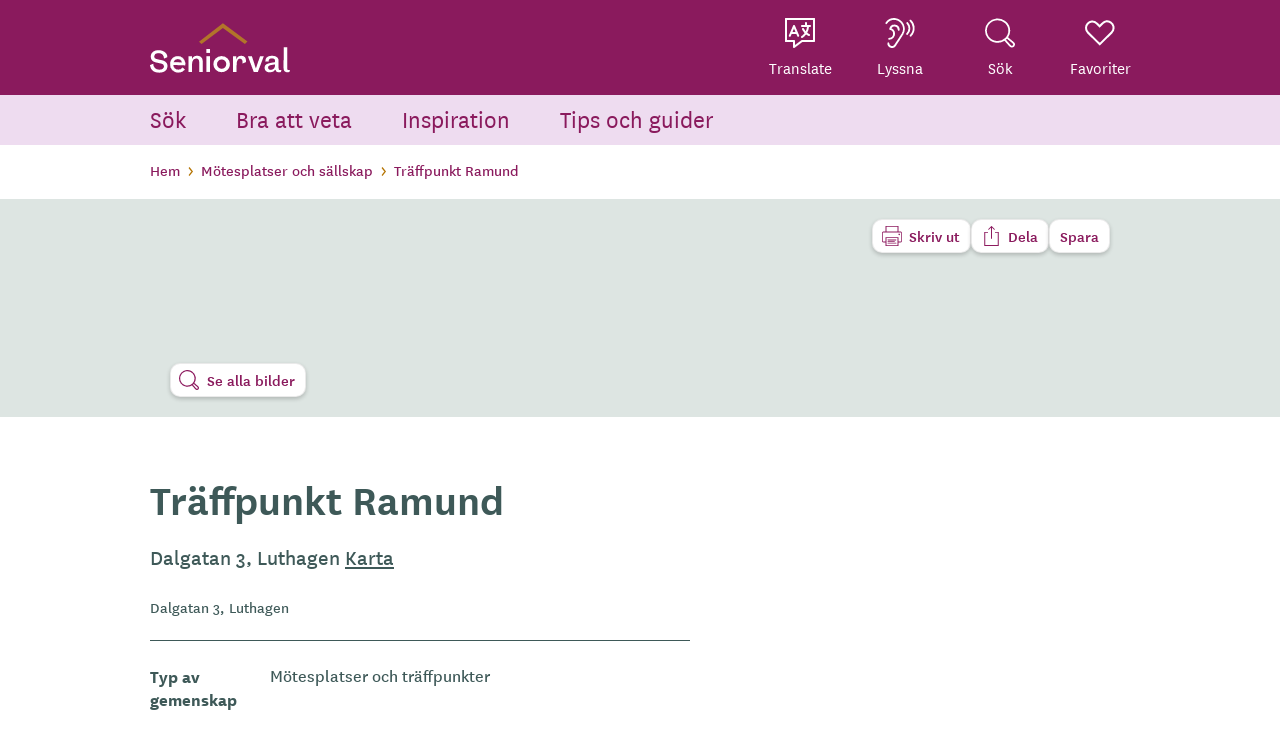

--- FILE ---
content_type: text/html; charset=UTF-8
request_url: https://seniorval.se/motesplatser-och-sallskap/uppsala/traffpunkt-ramund
body_size: 20728
content:
<!DOCTYPE html>
<html lang="sv" dir="ltr" prefix="og: https://ogp.me/ns#">
  <head>
    <meta charset="utf-8" />
<meta name="description" content="Här hittar du information om Träffpunkt Ramund i Uppsala län, Uppsala på Seniorval.se." />
<link rel="canonical" href="https://seniorval.se/motesplatser-och-sallskap/uppsala/traffpunkt-ramund" />
<meta property="og:url" content="https://seniorval.se/motesplatser-och-sallskap/uppsala/traffpunkt-ramund" />
<meta property="og:title" content="Träffpunkt Ramund" />
<meta property="og:description" content="Här hittar du information om Träffpunkt Ramund i Uppsala län, Uppsala på Seniorval.se." />
<meta name="Generator" content="Drupal 9 (https://www.drupal.org)" />
<meta name="MobileOptimized" content="width" />
<meta name="HandheldFriendly" content="true" />
<meta name="viewport" content="width=device-width, initial-scale=1.0" />
<link rel="icon" href="/sites/default/files/seniorval_sv_symbol_1.png" type="image/png" />
<link rel="alternate" hreflang="sv" href="https://seniorval.se/motesplatser-och-sallskap/uppsala/traffpunkt-ramund" />
<script>window.a2a_config=window.a2a_config||{};a2a_config.callbacks=[];a2a_config.overlays=[];a2a_config.templates={};</script>

    <title>Träffpunkt Ramund | Seniorval</title>
    <link rel="stylesheet" media="all" href="/sites/default/files/css/css_INVWCU5hN2ha0gs06WELcbqwFmd6rVQAq6-lBRohqMA.css" />
<link rel="stylesheet" media="all" href="/sites/default/files/css/css_DB7K6zV8L3oApz62VdMrQ75xyy4PETBdzNAfmAAYoS4.css" />

    
    <style>
      #__ba_panel{
        display: none !important;
      }
    </style>
    <script id="Cookiebot" src="https://consent.cookiebot.com/uc.js" data-cbid="2ed8744c-6c95-4f32-8e2a-d5564b41e387"  type="text/javascript"></script>
  </head>
  <body class="path-node page-node-type-open-activity">

  	<!-- Google Tag Manager -->
    <noscript>
      <iframe src="//www.googletagmanager.com/ns.html?id=GTMNLCWQ9" height="0" width="0" style="display:none;visibility:hidden"></iframe>
    </noscript>
    <script>
      (function(w, d, s, l, i) {
        w[l] = w[l] || [];
        w[l].push({
          'gtm.start': new Date().getTime(),
          event: 'gtm.js'
        });
        var f = d.getElementsByTagName(s)[0],
          j = d.createElement(s),
          dl = l != 'dataLayer' ? '&l=' + l : '';
        j.async = true;
        j.src = '//www.googletagmanager.com/gtm.js?id=' + i + dl;
        f.parentNode.insertBefore(j, f);
      })
      (window, document, 'script', 'dataLayer', 'GTM-NLCWQ9');
    </script>
    <!-- End Google Tag Manager -->

    <div class="hidden">
      <svg viewBox="0 0 100 100" xmlns="http://www.w3.org/2000/svg">
        <symbol id="arrow-left" viewBox="0 0 20 14"><path d="m336 288.928932 1.499932 1.5-5.571 5.571068 5.571 5.570932-1.499932 1.500136-7.071068-7.071068zm12.5 6.071068v2h-12v-2z" transform="translate(-329 -289)"></path></symbol>
        <symbol id="login" viewBox="0 0 58.0868 58.5816"><path d="M58.0757,48.2052A18.711,18.711,0,0,0,39.6968,29.4324a2.7185,2.7185,0,0,0-2.0953.8526c-1.7847,1.7954-3.605,3.6167-5.3654,5.3781q-1.5966,1.5975-3.1919,3.1958l-.9626-.9637c-2.5019-2.5053-5.089-5.0959-7.6538-7.6268a2.9189,2.9189,0,0,0-2.0082-.8116A18.789,18.789,0,0,0,.0019,48.25q-.0046,3.1234,0,6.2472l.0009,1.7077A2.4079,2.4079,0,0,0,.558,58.01a2.364,2.364,0,0,0,1.8065.5715l53.3316,0a2.4376,2.4376,0,0,0,1.8027-.5441,2.3329,2.3329,0,0,0,.5845-1.8089q0-1.0256.0018-2.0509C58.0873,52.2211,58.09,50.1978,58.0757,48.2052ZM15.12,33.83a17.2462,17.2462,0,0,1,1.9564-.3235c.3132-.04.6356-.081.96-.13,2.4918,2.51,5.0336,5.051,7.4919,7.5084l1.8134,1.813a2.4346,2.4346,0,0,0,1.7007.8833h.0058a2.4506,2.4506,0,0,0,1.7-.8874q1.0435-1.0436,2.0877-2.0863c2.3513-2.3489,4.7826-4.7778,7.16-7.1838a.5407.5407,0,0,1,.0608-.0545.7657.7657,0,0,1,.1276-.0033,14.425,14.425,0,0,1,8.7809,3.5879,14.6206,14.6206,0,0,1,4.8715,8.2241,20.4048,20.4048,0,0,1,.3267,3.4091c.037,1.7226.03,3.419.0219,5.2151q-.0018.4191-.0035.84H3.9165c-.0017-.5307-.0058-1.0591-.01-1.5775-.0162-2.02-.033-4.1094.1071-6.1263A14.7479,14.7479,0,0,1,15.12,33.83Z"></path><path d="M29.0489,28.7752h.0034A14.388,14.388,0,0,0,39.2337,4.24,14.2389,14.2389,0,0,0,29.07,0h-.015A14.3848,14.3848,0,0,0,18.87,24.55,14.279,14.279,0,0,0,29.0489,28.7752ZM18.57,14.2923A10.5441,10.5441,0,0,1,29.043,3.9049l.047,0A10.51,10.51,0,0,1,39.5153,14.4527a10.5025,10.5025,0,0,1-10.4614,10.4l-.03,0A10.5035,10.5035,0,0,1,18.57,14.2923Z"></path></symbol>
        <symbol id="translate" viewBox="0 0 59.6766 59.6735"><path d="M15.9152,47.74h-.7585q-6.4335,0-12.867-.0014A2.0278,2.0278,0,0,1,.0006,45.4418q-.0012-21.5692,0-43.1385A2.0272,2.0272,0,0,1,2.2844.001Q29.852-.0009,57.42.0011A2.0166,2.0166,0,0,1,59.675,2.2685q.0027,21.6.0008,43.2007A2.0351,2.0351,0,0,1,57.3582,47.74q-11.1576.0016-22.3152.0148a1.8077,1.8077,0,0,0-1.0073.334q-7.351,5.4732-14.6708,10.9883a2.0678,2.0678,0,0,1-2.3564.3706,2.1064,2.1064,0,0,1-1.1011-2.1235c.0195-2.942.0076-5.8843.0078-8.8265Zm3.9732,5.96c.31-.224.511-.3642.7068-.5109q5.8658-4.398,11.7261-8.8029a2.982,2.982,0,0,1,1.8938-.6286q10.3485.0214,20.6972.0088h.7567V4.0113H4.014V43.7658h.7142q6.3707,0,12.7415.0008c1.7.0006,2.4184.72,2.4186,2.4169C19.8886,48.6463,19.8884,51.1091,19.8884,53.7Z"></path><path d="M38.9485,30.24c-1.35-1.948-2.6674-3.824-3.9534-5.7213a15.2339,15.2339,0,0,1-.9278-1.6848,1.9731,1.9731,0,0,1,.824-2.7142,2.0163,2.0163,0,0,1,2.7066.8784c1.0455,1.6863,2.14,3.3424,3.22,5.0072a5.5055,5.5055,0,0,0,.432.5088,23.2834,23.2834,0,0,0,2.4155-8.61h-.7139q-4.4442,0-8.8885-.0013a2.0045,2.0045,0,1,1,.0248-3.9794c1.8643-.0029,3.7287-.0008,5.657-.0008.0137-.1914.0368-.3674.0374-.5436.0038-1.1395-.01-2.2792.0065-3.4185a1.9856,1.9856,0,1,1,3.971-.01c.0167,1.3006.0039,2.6015.0039,3.9725h2.2672c1.2225,0,2.445-.012,3.6673.0032a1.9879,1.9879,0,1,1-.01,3.975c-.6571.01-1.3145.0018-2.0177.0018a27.779,27.779,0,0,1-3.4652,11.5635,13.2777,13.2777,0,0,0,4.1059,2.4476,1.9858,1.9858,0,1,1-1.2159,3.78,16.18,16.18,0,0,1-4.5768-2.4531c-.1644-.121-.3318-.2379-.5354-.3835-.2266.2785-.4323.5318-.6386.7848A28.0933,28.0933,0,0,1,34.97,39.4212,1.9918,1.9918,0,0,1,31.8375,37.62a2.0754,2.0754,0,0,1,1.0466-1.5993,24.4131,24.4131,0,0,0,5.7118-5.3074C38.7469,30.5206,38.8888,30.32,38.9485,30.24Z"></path><path d="M28.2987,35.4028a2.0922,2.0922,0,0,1-1.6666,1.9608,1.9381,1.9381,0,0,1-2.1844-1.1478c-.5845-1.302-1.1421-2.6165-1.6867-3.9358a.6239.6239,0,0,0-.6786-.46q-4.1962.0253-8.3925.0007a.5835.5835,0,0,0-.6352.4319c-.5215,1.2618-1.0643,2.5149-1.6091,3.7669a1.9942,1.9942,0,1,1-3.64-1.5845q4.0752-9.53,8.1524-19.0587a2.0313,2.0313,0,0,1,1.961-1.4449A2.011,2.011,0,0,1,19.83,15.3523q4.07,9.5324,8.1568,19.057A10.04,10.04,0,0,1,28.2987,35.4028ZM17.9022,20.97l-2.9317,6.8376h5.8624Z"></path></symbol>
        <symbol id="listen" viewBox="0 0 58.4676 60.0674"><path d="M17.059,0A19.8814,19.8814,0,0,0,.4493,9.03,1.8978,1.8978,0,0,0,.333,11.3216,1.836,1.836,0,0,0,3.42,11.0627a16.07,16.07,0,0,1,6.928-5.89C19.8913.922,31.5664,6.5484,34.4865,16.8413a17.4242,17.4242,0,0,1-2.1109,14.7393C27.6088,38.987,22.7323,46.323,17.8849,53.6773A5.496,5.496,0,0,1,7.7682,50.8879c-.0806-1.3351-.8431-2.1509-1.9682-2.106-1.1586.0463-1.8747.9754-1.806,2.3432a9.2638,9.2638,0,0,0,6.8367,8.6015,9.153,9.153,0,0,0,10.1875-3.891C25.873,48.3814,30.7625,40.9485,35.51,33.4262A21.8394,21.8394,0,0,0,19.8334.2418C18.9065.1223,17.97.0777,17.059,0Z"></path><path d="M12.1821,20.63a6.6288,6.6288,0,0,1,7.4092-3.5075,6.7071,6.7071,0,0,1,5.25,6.2477c.0563,1.3786.6606,2.15,1.7387,2.2186a1.8433,1.8433,0,0,0,1.9941-2.0315A10.4815,10.4815,0,0,0,7.9254,21.1869a1.9321,1.9321,0,0,0,1.514,2.6594A8.1134,8.1134,0,0,1,7.6139,39.79c-1.2475.0788-2,.79-1.9849,1.8753a1.8952,1.8952,0,0,0,2.1093,1.8515A11.9093,11.9093,0,0,0,19.3054,30.8083a11.7779,11.7779,0,0,0-6.7672-9.9708C12.4367,20.7857,12.3407,20.7229,12.1821,20.63Z"></path><path d="M58.465,20.6084A23.7244,23.7244,0,0,0,51.7678,4.0252a1.8709,1.8709,0,0,0-3.2819.6139,1.91,1.91,0,0,0,.5961,1.9874,19.607,19.607,0,0,1,5.35,10.6524A18.5592,18.5592,0,0,1,49.3873,33.755a3.3716,3.3716,0,0,0-.8709,1.7212,1.62,1.62,0,0,0,1.1557,1.6883,1.8029,1.8029,0,0,0,2.0828-.4778,22.1549,22.1549,0,0,0,5.2308-7.9218A21.5628,21.5628,0,0,0,58.465,20.6084Z"></path><path d="M41.8626,10.3546a5.6454,5.6454,0,0,0,.6635,1.13,13.4906,13.4906,0,0,1-.2531,18.9215,1.844,1.844,0,0,0-.1236,2.7913,1.795,1.795,0,0,0,2.7718-.1506,17.2777,17.2777,0,0,0,.3095-24.1361,1.8468,1.8468,0,0,0-2.2146-.5455A1.9941,1.9941,0,0,0,41.8626,10.3546Z"></path></symbol>
        <symbol id="favorite" viewBox="0 0 59 50"><path d="m41.0296135 2.22200929c3.3703444-.64817646 6.7482569.15591384 9.4526888 1.9546726 2.6895603 1.78886742 4.7199761 4.56714583 5.3973965 7.91032091.9155064 4.5203128-.2088792 8.5249857-3.4556181 11.8064305-4.4691753 4.5176382-9.1369792 9.1011066-13.7893737 13.6695454-3.2159277 3.1578942-6.4245216 6.308617-9.5555253 9.4255438l-23.19392266-22.6605991c-2.62773552-2.6324156-3.94598373-5.8145444-3.88264031-9.5283822.05224543-3.1148638 1.27678981-6.00577382 3.25049931-8.2186412 1.97344099-2.21256632 4.69951118-3.75136402 7.77129486-4.14516031 4.2726293-.5481765 7.9097278 1.42039996 10.9638879 4.41293878.7682344.75259775 1.5233144 1.51881693 2.2994151 2.30621461.3587075.36392886.7218254.73232694 1.0926081 1.10593762l1.4162511 1.4270531 1.4195935-1.4237283c.3287767-.32973425.6542727-.65226584.9761738-.97125146.6972311-.69091628 1.3779125-1.36580701 2.0395424-2.05923936 2.0178079-2.11473313 4.8925731-4.45348273 7.7977287-5.01165539z" fill-rule="evenodd" stroke-width="4"></path></symbol>
        <symbol id="icon-heart" viewBox="0 0 59 50"><path d="m41.0296135 2.22200929c3.3703444-.64817646 6.7482569.15591384 9.4526888 1.9546726 2.6895603 1.78886742 4.7199761 4.56714583 5.3973965 7.91032091.9155064 4.5203128-.2088792 8.5249857-3.4556181 11.8064305-4.4691753 4.5176382-9.1369792 9.1011066-13.7893737 13.6695454-3.2159277 3.1578942-6.4245216 6.308617-9.5555253 9.4255438l-23.19392266-22.6605991c-2.62773552-2.6324156-3.94598373-5.8145444-3.88264031-9.5283822.05224543-3.1148638 1.27678981-6.00577382 3.25049931-8.2186412 1.97344099-2.21256632 4.69951118-3.75136402 7.77129486-4.14516031 4.2726293-.5481765 7.9097278 1.42039996 10.9638879 4.41293878.7682344.75259775 1.5233144 1.51881693 2.2994151 2.30621461.3587075.36392886.7218254.73232694 1.0926081 1.10593762l1.4162511 1.4270531 1.4195935-1.4237283c.3287767-.32973425.6542727-.65226584.9761738-.97125146.6972311-.69091628 1.3779125-1.36580701 2.0395424-2.05923936 2.0178079-2.11473313 4.8925731-4.45348273 7.7977287-5.01165539z" fill-rule="evenodd" stroke-width="4"></path></symbol>
        <symbol id="search" viewBox="0 0 58.2236 56.2456"><path d="M5.45,38.3914A24.42,24.42,0,0,0,20.5954,46.83a25.3026,25.3026,0,0,0,17.197-3.5683l6.81,7.6664q1.4161,1.5983,2.8372,3.1935a6.264,6.264,0,0,0,4.4776,2.12c.0765.0029.154.0042.23.0042a6.13,6.13,0,0,0,4.2717-1.7271,5.707,5.707,0,0,0,1.8-4.365,5.863,5.863,0,0,0-2.1819-4.3109c-2.5451-2.1163-5.1367-4.2624-7.6433-6.3379l-3.6236-3.0011a22.6122,22.6122,0,0,0,3.3429-18.3908,23.0122,23.0122,0,0,0-9.64-13.7819A25.01,25.01,0,0,0,6.59,7.4638,23.007,23.007,0,0,0,.0155,22.67,23.2427,23.2427,0,0,0,5.45,38.3914ZM50.05,51.8361h0c-1.2042-1.351-2.4209-2.7214-3.6181-4.0711l-5.7545-6.4873,2.0513-1.9826,4.7015,3.8965q.8658.7177,1.7353,1.4319l.2217.1827c1.4568,1.2,2.9429,2.4233,4.3818,3.6463a2.5,2.5,0,0,1,.8991,2.309,2.4485,2.4485,0,0,1-1.5338,1.8721A2.6527,2.6527,0,0,1,50.05,51.8361ZM24.3279,3.4081h.0856A21.0843,21.0843,0,0,1,39.1012,9.27a19.6637,19.6637,0,0,1,.0867,28.5153A21.1078,21.1078,0,0,1,24.433,43.7318c-11.5221.0011-20.8871-9.036-20.9164-20.1448C3.4873,12.5048,12.8237,3.4526,24.3279,3.4081Z"></path></symbol>
        <symbol id="icon-search" viewBox="0 0 58.2236 56.2456"><path d="M5.45,38.3914A24.42,24.42,0,0,0,20.5954,46.83a25.3026,25.3026,0,0,0,17.197-3.5683l6.81,7.6664q1.4161,1.5983,2.8372,3.1935a6.264,6.264,0,0,0,4.4776,2.12c.0765.0029.154.0042.23.0042a6.13,6.13,0,0,0,4.2717-1.7271,5.707,5.707,0,0,0,1.8-4.365,5.863,5.863,0,0,0-2.1819-4.3109c-2.5451-2.1163-5.1367-4.2624-7.6433-6.3379l-3.6236-3.0011a22.6122,22.6122,0,0,0,3.3429-18.3908,23.0122,23.0122,0,0,0-9.64-13.7819A25.01,25.01,0,0,0,6.59,7.4638,23.007,23.007,0,0,0,.0155,22.67,23.2427,23.2427,0,0,0,5.45,38.3914ZM50.05,51.8361h0c-1.2042-1.351-2.4209-2.7214-3.6181-4.0711l-5.7545-6.4873,2.0513-1.9826,4.7015,3.8965q.8658.7177,1.7353,1.4319l.2217.1827c1.4568,1.2,2.9429,2.4233,4.3818,3.6463a2.5,2.5,0,0,1,.8991,2.309,2.4485,2.4485,0,0,1-1.5338,1.8721A2.6527,2.6527,0,0,1,50.05,51.8361ZM24.3279,3.4081h.0856A21.0843,21.0843,0,0,1,39.1012,9.27a19.6637,19.6637,0,0,1,.0867,28.5153A21.1078,21.1078,0,0,1,24.433,43.7318c-11.5221.0011-20.8871-9.036-20.9164-20.1448C3.4873,12.5048,12.8237,3.4526,24.3279,3.4081Z"></path></symbol>
        <symbol id="icon-chevron-small" viewBox="0 0 73 127"><path d="M3.42 110.525c-3.863 3.862-3.863 9.93 0 13.242 3.86 3.862 9.93 3.862 13.24 0L69.626 70.25c3.862-3.863 3.862-9.932 0-13.794L16.66 2.94c-3.31-3.863-9.38-3.863-13.24 0-3.863 3.31-3.863 9.378 0 13.24l43.585 47.45L3.42 110.524z"></path></symbol>
        <symbol id="icon-twitter-filled" viewBox="0 0 248 204"><path d="m221.95 51.29c.15 2.17.15 4.34.15 6.53 0 66.73-50.8 143.69-143.69 143.69v-.04c-27.44.04-54.31-7.82-77.41-22.64 3.99.48 8 .72 12.02.73 22.74.02 44.83-7.61 62.72-21.66-21.61-.41-40.56-14.5-47.18-35.07 7.57 1.46 15.37 1.16 22.8-.87-23.56-4.76-40.51-25.46-40.51-49.5 0-.22 0-.43 0-.64 7.02 3.91 14.88 6.08 22.92 6.32-22.19-14.83-29.03-44.35-15.63-67.43 25.64 31.55 63.47 50.73 104.08 52.76-4.07-17.54 1.49-35.92 14.61-48.25 20.34-19.12 52.33-18.14 71.45 2.19 11.31-2.23 22.15-6.38 32.07-12.26-3.77 11.69-11.66 21.62-22.2 27.93 10.01-1.18 19.79-3.86 29-7.95-6.78 10.16-15.32 19.01-25.2 26.16z" fill="#55acee"></path></symbol>
        <symbol id="icon-twitter" viewBox="0 0 248 204"><path d="m221.95 51.29c.15 2.17.15 4.34.15 6.53 0 66.73-50.8 143.69-143.69 143.69v-.04c-27.44.04-54.31-7.82-77.41-22.64 3.99.48 8 .72 12.02.73 22.74.02 44.83-7.61 62.72-21.66-21.61-.41-40.56-14.5-47.18-35.07 7.57 1.46 15.37 1.16 22.8-.87-23.56-4.76-40.51-25.46-40.51-49.5 0-.22 0-.43 0-.64 7.02 3.91 14.88 6.08 22.92 6.32-22.19-14.83-29.03-44.35-15.63-67.43 25.64 31.55 63.47 50.73 104.08 52.76-4.07-17.54 1.49-35.92 14.61-48.25 20.34-19.12 52.33-18.14 71.45 2.19 11.31-2.23 22.15-6.38 32.07-12.26-3.77 11.69-11.66 21.62-22.2 27.93 10.01-1.18 19.79-3.86 29-7.95-6.78 10.16-15.32 19.01-25.2 26.16z"></path></symbol>
        <symbol id="icon-facebook-filled" viewBox="0 0 36 36"><path fill="#1877f2" d="M36,18A18,18,0,1,0,15.1875,35.7812V23.2031h-4.57V18h4.57V14.0344c0-4.5113,2.6873-7.0032,6.7988-7.0032a27.6774,27.6774,0,0,1,4.0293.3516v4.43h-2.27a2.6015,2.6015,0,0,0-2.9333,2.811V18h4.9922l-.7981,5.2031H20.8125V35.7812A18.0042,18.0042,0,0,0,36,18Z"></path><path fill="#fff" d="M25.0066,23.2031,25.8047,18H20.8125V14.6235a2.6015,2.6015,0,0,1,2.9333-2.811h2.27v-4.43a27.6774,27.6774,0,0,0-4.0293-.3516c-4.1115,0-6.7988,2.4919-6.7988,7.0032V18h-4.57v5.2031h4.57V35.7812a18.1856,18.1856,0,0,0,5.625,0V23.2031Z"></path></symbol>
        <symbol id="icon-linkedin" viewBox="0 0 24 24"><path d="M20.447 20.452h-3.554v-5.569c0-1.328-.027-3.037-1.852-3.037-1.853 0-2.136 1.445-2.136 2.939v5.667H9.351V9h3.414v1.561h.046c.477-.9 1.637-1.85 3.37-1.85 3.601 0 4.267 2.37 4.267 5.455v6.286zM5.337 7.433c-1.144 0-2.063-.926-2.063-2.065 0-1.138.92-2.063 2.063-2.063 1.14 0 2.064.925 2.064 2.063 0 1.139-.925 2.065-2.064 2.065zm1.782 13.019H3.555V9h3.564v11.452zM22.225 0H1.771C.792 0 0 .774 0 1.729v20.542C0 23.227.792 24 1.771 24h20.451C23.2 24 24 23.227 24 22.271V1.729C24 .774 23.2 0 22.222 0h.003z"></path></symbol>
        <symbol id="icon-facebook" viewBox="0 0 24 24"><path d="M24 12.073c0-6.627-5.373-12-12-12s-12 5.373-12 12c0 5.99 4.388 10.954 10.125 11.854v-8.385H7.078v-3.47h3.047V9.43c0-3.007 1.792-4.669 4.533-4.669 1.312 0 2.686.235 2.686.235v2.953H15.83c-1.491 0-1.956.925-1.956 1.874v2.25h3.328l-.532 3.47h-2.796v8.385C19.612 23.027 24 18.062 24 12.073z"></path></symbol>
        <symbol id="icon-instagram" viewBox="0 0 24 24"><path d="m12 0c-3.26 0-3.667.015-4.947.072-1.278.06-2.148.261-2.913.558-.789.306-1.459.717-2.126 1.384s-1.079 1.336-1.384 2.126c-.297.765-.499 1.635-.558 2.913-.06 1.28-.072 1.687-.072 4.947s.015 3.667.072 4.947c.06 1.277.261 2.148.558 2.913.306.788.717 1.459 1.384 2.126.667.666 1.336 1.079 2.126 1.384.766.296 1.636.499 2.913.558 1.28.06 1.687.072 4.947.072s3.667-.015 4.947-.072c1.277-.06 2.148-.262 2.913-.558.788-.306 1.459-.718 2.126-1.384.666-.667 1.079-1.335 1.384-2.126.296-.765.499-1.636.558-2.913.06-1.28.072-1.687.072-4.947s-.015-3.667-.072-4.947c-.06-1.277-.262-2.149-.558-2.913-.306-.789-.718-1.459-1.384-2.126-.667-.667-1.335-1.079-2.126-1.384-.765-.297-1.636-.499-2.913-.558-1.28-.06-1.687-.072-4.947-.072zm0 2.16c3.203 0 3.585.016 4.85.071 1.17.055 1.805.249 2.227.415.562.217.96.477 1.382.896.419.42.679.819.896 1.381.164.422.36 1.057.413 2.227.057 1.266.07 1.646.07 4.85s-.015 3.585-.074 4.85c-.061 1.17-.256 1.805-.421 2.227-.224.562-.479.96-.899 1.382-.419.419-.824.679-1.38.896-.42.164-1.065.36-2.235.413-1.274.057-1.649.07-4.859.07-3.211 0-3.586-.015-4.859-.074-1.171-.061-1.816-.256-2.236-.421-.569-.224-.96-.479-1.379-.899-.421-.419-.69-.824-.9-1.38-.165-.42-.359-1.065-.42-2.235-.045-1.26-.061-1.649-.061-4.844 0-3.196.016-3.586.061-4.861.061-1.17.255-1.814.42-2.234.21-.57.479-.96.9-1.381.419-.419.81-.689 1.379-.898.42-.166 1.051-.361 2.221-.421 1.275-.045 1.65-.06 4.859-.06l.045.03zm0 3.678c-3.405 0-6.162 2.76-6.162 6.162 0 3.405 2.76 6.162 6.162 6.162 3.405 0 6.162-2.76 6.162-6.162 0-3.405-2.76-6.162-6.162-6.162zm0 10.162c-2.21 0-4-1.79-4-4s1.79-4 4-4 4 1.79 4 4-1.79 4-4 4zm7.846-10.405c0 .795-.646 1.44-1.44 1.44-.795 0-1.44-.646-1.44-1.44s.646-1.439 1.44-1.439c.793-.001 1.44.645 1.44 1.439z"></path></symbol>
        <symbol id="icon-help" viewBox="0 0 59.0761 59.0609"><path d="m26.5982 0h4.0453a2.195 2.195 0 0 0 .3841.1012 26.4691 26.4691 0 0 1 12.2016 4.173c8.3367 5.2969 12.7094 12.9569 13.3772 22.7391a26.5529 26.5529 0 0 1 -3.4864 14.8416 1.7042 1.7042 0 0 0 -.0957 1.625c1.5873 3.9153 3.1415 7.8441 4.702 11.77.4576 1.1516.9 2.3092 1.35 3.464v.3467a7.0768 7.0768 0 0 1 -.7179-.2c-4.8809-1.9108-9.7665-3.81-14.6322-5.7592a2.2007 2.2007 0 0 0 -2.06.107 27.2786 27.2786 0 0 1 -16.5942 3.2061 27.0205 27.0205 0 0 1 -15.7043-7.0935c-8.0561-7.5971-10.9045-16.8856-8.5901-27.702a26.6171 26.6171 0 0 1 6.7842-12.533 27.0088 27.0088 0 0 1 15.7899-8.6275c1.0777-.1798 2.1641-.307 3.2465-.4585zm2.9975 31.2384c.3456-.047.6467-.09.9484-.1285a8.5121 8.5121 0 0 0 5.7159-3.0244 8.6782 8.6782 0 0 0 1.8914-6.1966 7.9591 7.9591 0 0 0 -4.8256-7.3389 11.6217 11.6217 0 0 0 -6.324-.8012 8.3409 8.3409 0 0 0 -7.394 6.3286c-.0474.1771-.0622.3629-.0936.5528.6841.25 1.3124.4831 1.9431.71.64.2295 1.2813.4525 1.9569.6906.0383-.2084.0568-.32.0794-.4308a4.694 4.694 0 0 1 4.6368-4.188c2.4848-.1863 4.5906.82 5.2169 3.4243a9.2738 9.2738 0 0 1 .1774 2.5175 5.0417 5.0417 0 0 1 -4.9037 5.1887c-1.007.0964-2.0222.1075-3.0464.1582v6.5126h4.0211zm-2.1131 12.5193a3.0786 3.0786 0 0 0 3.2284-2.9967 3.1423 3.1423 0 0 0 -6.2811-.1121 3.0516 3.0516 0 0 0 3.0527 3.1088z"></path></symbol>
        <symbol id="logo-footer-filled" viewBox="0 0 398.4962 355.1643"><clipPath id="a"><path d="m0 .001h398.4962v355.1633h-398.4962z"></path></clipPath><g clip-path="url(#a)"><path d="m195.2782 354.7809c25.6659-1.7942 45.0519-9.4474 57.6218-22.744 10.7505-11.372 15.8025-26.3526 14.62-43.3128-2.3957-34.2814-29.6454-43.3179-67.8762-52.3393-3.1875-.7668-6.6257-1.4585-9.9586-2.1351-18.4488-3.7288-39.3635-7.9589-40.7217-27.385-1.1527-16.4641 13.1512-27.7409 37.3286-29.43 33.8354-2.3656 63.03 23.5259 69.8709 38.6768l.2356.5213 20.6691-22.9946.2155-.2356-.1955-.2556c-10.6753-13.903-40.015-44.8866-87.3524-41.5787-1.9045.1353-3.8441.3258-5.8038.5713-24.443 3.0874-42.8317 11.0012-54.65 23.5259a49.3628 49.3628 0 0 0 -13.5973 38.1807c2.5109 35.94 37.89 43.1574 69.1091 49.5226 13.3417 2.7214 25.9416 5.2875 34.8026 9.9686 9.4625 4.9819 14.1837 11.8081 14.86 21.481 1.3482 19.3209-14.2388 32.4721-40.6916 34.3215-31.981 2.2353-58.3836-15.0206-68.8936-45.0419l-.16-.4461-28.4226 18.0931-.2706.1654.12.3007c14.5646 36.7974 50.7 55.9579 99.14 52.57" fill="#EEDBEB"></path></g><path d="m194.173 0-194.172 167.247 22.013 21.065 172.705-148.472 180.614 147.781 1.323.957 20.183-20.013 1.654-1.634-202.621-166.465-.622-.466z" fill="#B47300"></path></symbol>
        <symbol id="arrow-down" viewBox="0 0 14 8"><path d="m249.148028 38.8507884-6.363961-6.363961 1.414214-1.4142136 4.948786 4.949 4.950709-4.949 1.414213 1.4142136z" fill-rule="evenodd" transform="translate(-242 -31)"></path></symbol>
        <symbol id="icon-list" viewBox="0 0 37.2446 24.1971"><g fill="#891f5e"><path d="m8.9786 0h28.266v4.2701h-28.266z"></path><path d="m8.9786 9.9635h28.266v4.2701h-28.266z"></path><path d="m8.9786 19.927h28.266v4.2701h-28.266z"></path><path d="m0 0h4.4893v4.2701h-4.4893z"></path><path d="m0 9.9635h4.4893v4.2701h-4.4893z"></path><path d="m0 19.927h4.4893v4.2701h-4.4893z"></path></g></symbol>
        <symbol id="icon-map" viewBox="0 0 41.1714 56.6182"><path d="m38.5066 30.7116-2.128 3.0749a20.6346 20.6346 0 0 0 2.128-3.0749z" fill="#bfd8d1"></path><path d="m4.7093 33.69-1.9619-2.8349a20.6242 20.6242 0 0 0 1.9619 2.8349z" fill="#bfd8d1"></path><path d="m20.5857 0a20.5857 20.5857 0 0 0 -20.5857 20.5857c0 .6626.0343 1.317.0956 1.9636a20.4455 20.4455 0 0 0 2.6518 8.3058l1.9619 2.8349 4.0789 5.8938 11.7891 17.0344 11.7891-17.0344 4.0122-5.7973 2.128-3.0749a20.4464 20.4464 0 0 0 2.5693-8.1623c.0612-.6466.0955-1.301.0955-1.9636a20.5857 20.5857 0 0 0 -20.5857-20.5857z" fill="#891f5e"></path><circle cx="20.5857" cy="20.835" fill="#fff" r="11.5747"></circle></symbol>
        <symbol id="icon-printer" viewBox="0 0 28.1814 28.1535"><path d="M23.1182,28.1535H5.064V23.087c-1.1076,0-2.18,0-3.2517,0a1.8124,1.8124,0,0,1-1.7089-1.158c-.03-.0734-.0687-.1428-.1034-.2141V9.2773a.7164.7164,0,0,0,.05-.0966,1.8152,1.8152,0,0,1,1.838-1.3256q1.2657-.0006,2.5314,0h.652V0h18.051V7.855h.3138c.9814,0,1.9627-.0017,2.9441.0006a1.7855,1.7855,0,0,1,1.8,1.7914q.001,5.8322,0,11.6643a1.7779,1.7779,0,0,1-1.7847,1.7753q-1.4859.0025-2.9717,0h-.3063Zm-.0013-6.2223c.0958.0049.1667.0117.2376.0117q1.5409.001,3.0818,0c.4685-.0009.6052-.1345.6054-.6064q.0025-5.86,0-11.72c0-.4835-.14-.6175-.6251-.6178Q24.3943,8.9981,22.3718,9q-10.3183,0-20.6368,0c-.4488,0-.595.1408-.5953.5924q-.0033,5.8874,0,11.7745c0,.4365.1446.5748.58.5762.89.0028,1.7793.0009,2.669.001h.6862v-6.17H23.1169ZM6.2276,16.8967V26.99H21.9539V16.8967ZM6.23,1.1283V7.8374H21.9469V1.1283"></path><path d="M23.1111,11.8189a1.1325,1.1325,0,0,1,1.1241-1.1448,1.1368,1.1368,0,1,1-1.1241,1.1448Z"></path><path d="M19.6876,20.2508H8.4725a.5965.5965,0,0,1,0-1.1929H19.6876a.5965.5965,0,1,1,0,1.1929Z"></path><path d="M19.6876,24.8H8.4725a.5965.5965,0,0,1,0-1.1929H19.6876a.5965.5965,0,1,1,0,1.1929Z"></path><path d="M17.4854,22.5631H8.4725a.5965.5965,0,0,1,0-1.1929h9.0129a.5965.5965,0,1,1,0,1.1929Z"></path></symbol>
        <symbol id="icon-mail" viewBox="0 0 27.7544 17.7631"><path d="m26.6253 0h-26.6253v17.7631h27.7544v-17.7631zm-1.11 1.11-10.7226 10.7225a1.3262 1.3262 0 0 1 -1.8311 0l-10.724-10.7225zm-24.4053.4425 7.2087 7.2075-7.2087 7.2086zm.8857 15.1 7.1084-7.107 3.0726 3.072a2.4041 2.4041 0 0 0 3.401 0l3.0723-3.0725 7.1077 7.1077zm24.6485-.6836-7.2085-7.2089 7.2085-7.2091v14.4182z"></path></symbol>
        <symbol id="icon-share" viewBox="0 0 15 21"><mask id="a" fill="#fff"><path d="m.0000043.00630091h14.9620874v14.41675539h-14.9620874z" fill="none"></path></mask><g fill-rule="evenodd" transform=""><path d="m.0000043.02812293c.54227793-.00698424 1.08446991-.01764657 1.62679083-.0200022.77862464-.00347146 1.55724928-.00090919 2.35143266-.00090919v.95746088h-2.96084527v12.46715888h12.94598858v-12.45306642h-2.9695273v-.9562624h3.9682522v14.39642112h-.2502722c-4.83249285 0-9.66498569-.0000414-14.49747853.0001653-.07147564 0-.14290831.0026036-.21434097.0039674z" mask="url(#a)" transform="translate(0 6)"></path><path d="m7.55889706 0c.57425168.54354481 1.14679185 1.08868946 1.72326848 1.63019447.57198394.53726545 1.14790436 1.07093126 1.71783446 1.60219732-.2421775.21945771-.474899.4303163-.7402246.67077189-.72914257-.68637031-1.48241735-1.39541831-2.26654195-2.13350337v11.23033969h-.98971876v-11.21326142c-.77535315.72556632-1.53093845 1.43261453-2.28344305 2.13682303-.25796613-.24477515-.48153106-.45683362-.72007164-.68313064.03872273-.03907603.0876289-.09175068.14025758-.14098568 1.04632669-.97878062 2.09329519-1.95700129 3.13932237-2.93610188.0542974-.05083483.10097861-.10874895.15121119-.16334341z"></path></g></symbol>
        <symbol id="icon-cellphone" viewBox="0 0 10.9976 16.4964"><path d="M9.348,16.4964H1.65A1.65,1.65,0,0,1,0,14.8468V1.65A1.65,1.65,0,0,1,1.65,0H9.348a1.65,1.65,0,0,1,1.65,1.65V14.8468A1.65,1.65,0,0,1,9.348,16.4964ZM1.65,1.1a.55.55,0,0,0-.55.55V14.8468a.55.55,0,0,0,.55.55H9.348a.55.55,0,0,0,.55-.55V1.65a.55.55,0,0,0-.55-.55Z"></path><path d="M10.4477,3.2993H.55a.55.55,0,0,1,0-1.1h9.8978a.55.55,0,0,1,0,1.1Z"></path><path d="M10.4477,13.1971H.55a.55.55,0,1,1,0-1.1h9.8978a.55.55,0,1,1,0,1.1Z"></path><rect x="4.9489" y="13.747" width="1.0998" height="1.0998"></rect></symbol>
      </svg>
    </div>

        <a href="#main-content" class="visually-hidden focusable skip-link">
      Skip to main content
    </a>
    
      <div class="dialog-off-canvas-main-canvas" data-off-canvas-main-canvas>
    <div class="layout-container">

  <div id="content-wrapper">
    <header id="header" role="banner">
      <div class="site-header__top">
        <div class="site-header__container container">
          <a href="https://seniorval.se/" title="Hem" rel="home" class="logo"><img src="/themes/custom/seniorval/assets/img/seniorval-logo.svg"></a>
          <nav class="top-navigation">
            <ul>
              <li class="top-navigation__item top-navigation__item--translate">
                <a href="#translate">
                  <svg class="icon">
                    <use xlink:href="#translate"></use>
                  </svg>
                  <span>Translate</span>
                </a>
              </li>
              <li class="top-navigation__item top-navigation__item--listen">
                <a id="bapluslogo" href="#" title="Aktivera Talande Webb">
                  <svg class="icon">
                    <use xlink:href="#listen"></use>
                  </svg>
                  <span>Lyssna</span>
                </a>
              </li>
              <li class="top-navigation__item top-navigation__item--search">
                <span class="top-navigation__search-container">
                  <form class="search__form" action="/sok" method="get" id="header-search">
                    <label class="search__label" for="input-freesearch"><span class="visuallyhidden">Sök på hela sajten</span></label>
                    <input class="search__input" type="text" name="keys" value="" id="input-freesearch" placeholder="Sök på hela sajten" tabindex="0">
                    <button class="search__submit" type="submit" name="op" tabindex="-1">Sök</button>
                  </form>
                </span>
                <a href="/sok">
                  <svg class="icon">
                    <use xlink:href="#search"></use>
                  </svg>
                  <span>Sök</span>
                </a>
              </li>
              <li class="top-navigation__item top-navigation__item--favorites">
                <a href="/favoriter">
                  <svg class="icon">
                    <use xlink:href="#favorite"></use>
                  </svg>
                  <span>Favoriter</span>
                </a>
              </li>
            </ul>
          </nav>

          <button class="navigation__toggle">
            <span></span>
            <span></span>
            <span></span>
          </button>
        </div>

      </div>
      <div class="site-header__navigation">
        <div class="site-header__container container">  <div class="region region-main-menu">
    <nav role="navigation" aria-labelledby="block-seniorval-main-menu-menu" id="block-seniorval-main-menu" class="block block-menu navigation menu--main">

  
      

        
              <ul class="menu">
                              <li class="menu-item page-level-1">
        <a href="/" data-drupal-link-system-path="&lt;front&gt;">Sök</a>
              </li>
                      <li class="menu-item menu-item--expanded has-children page-level-1">
        <a href="/bra-att-veta" data-drupal-link-system-path="node/6">Bra att veta</a>
                                <div>
      <ul class="menu">
              <li class="menu-item page-level-2"><a href="/bra-att-veta" data-drupal-link-system-path="node/6">Bra att veta</a></li>
                          <li class="menu-item menu-item--expanded has-children page-level-2">
        <a href="/bra-att-veta/tjanster-hemma" data-drupal-link-system-path="node/7">Tjänster hemma</a>
                                <div>
      <ul class="menu">
                              <li class="menu-item menu-item--expanded has-children page-level-3">
        <a href="/bra-att-veta/tjanster-hemma/tjanster-du-koper-sjalv" data-drupal-link-system-path="node/20">Tjänster du köper själv</a>
                                <div>
      <ul class="menu">
                              <li class="menu-item page-level-4">
        <a href="/bra-att-veta/tjanster-hemma/tjanster-du-koper-sjalv/sa-funkar-rut" data-drupal-link-system-path="node/36">Så funkar RUT</a>
              </li>
                      <li class="menu-item page-level-4">
        <a href="/bra-att-veta/tjanster-hemma/tjanster-du-koper-sjalv/alternativ-och-komplement-till-hemtjanst" data-drupal-link-system-path="node/37">Alternativ och komplement till hemtjänst</a>
              </li>
        </ul>
          </div>
      
          <button class="toggle-children"></button>
              </li>
                      <li class="menu-item menu-item--expanded has-children page-level-3">
        <a href="/bra-att-veta/tjanster-hemma/hemtjanst" data-drupal-link-system-path="node/21">Hemtjänst</a>
                                <div>
      <ul class="menu">
                              <li class="menu-item menu-item--expanded has-children page-level-4">
        <a href="/bra-att-veta/tjanster-hemma/hemtjanst/fragor-och-svar" data-drupal-link-system-path="node/9533">Amelia Adamo ställer frågor om hemtjänst</a>
                                <div>
      <ul class="menu">
                              <li class="menu-item page-level-5">
        <a href="/bra-att-veta/tjanster-hemma/hemtjanst/fragor-och-svar/ansok-om-hemtjanst-hos-kommunen" data-drupal-link-system-path="node/9541">Ansök om hemtjänst hos kommunen</a>
              </li>
                      <li class="menu-item page-level-5">
        <a href="/bra-att-veta/tjanster-hemma/hemtjanst/fragor-och-svar/samarbete-med-hemtjansten" data-drupal-link-system-path="node/9547">Samarbete med hemtjänsten</a>
              </li>
                      <li class="menu-item page-level-5">
        <a href="/bra-att-veta/tjanster-hemma/hemtjanst/fragor-och-svar/hemtjanst-vid-demenssjukdom" data-drupal-link-system-path="node/9554">Hemtjänst vid demenssjukdom</a>
              </li>
                      <li class="menu-item page-level-5">
        <a href="/bra-att-veta/tjanster-hemma/hemtjanst/fragor-och-svar/seniorval-tipsar" data-drupal-link-system-path="node/9561">Seniorval tipsar</a>
              </li>
                      <li class="menu-item page-level-5">
        <a href="/bra-att-veta/tjanster-hemma/hemtjanst/fragor-och-svar/arsrika-tipsar" data-drupal-link-system-path="node/9565">Joyce och Marvel som har hemtjänst delar erfarenheter och tipsar</a>
              </li>
        </ul>
          </div>
      
          <button class="toggle-children"></button>
              </li>
                      <li class="menu-item page-level-4">
        <a href="/bra-att-veta/tjanster-hemma/hemtjanst/vad-kan-du-fa-hjalp-med" data-drupal-link-system-path="node/44">Vad kan du få hjälp med?</a>
              </li>
                      <li class="menu-item page-level-4">
        <a href="/bra-att-veta/tjanster-hemma/hemtjanst/hemtjanst-hit-vander-du-dig" data-drupal-link-system-path="node/45">Hit vänder du dig</a>
              </li>
                      <li class="menu-item page-level-4">
        <a href="/bra-att-veta/tjanster-hemma/hemtjanst/ansokningsprocessen-steg-steg" data-drupal-link-system-path="node/46">Ansökningsprocessen steg för steg</a>
              </li>
                      <li class="menu-item page-level-4">
        <a href="/bra-att-veta/tjanster-hemma/hemtjanst/hemtjanst-efter-sjukhusvistelse" data-drupal-link-system-path="node/47">Hemtjänst efter sjukhusvistelse</a>
              </li>
                      <li class="menu-item page-level-4">
        <a href="/bra-att-veta/tjanster-hemma/hemtjanst/bistandshandlaggarens-roll" data-drupal-link-system-path="node/48">Biståndshandläggarens roll</a>
              </li>
                      <li class="menu-item page-level-4">
        <a href="/bra-att-veta/tjanster-hemma/hemtjanst/att-valja-hemtjanst" data-drupal-link-system-path="node/49">Att välja hemtjänst</a>
              </li>
                      <li class="menu-item page-level-4">
        <a href="/bra-att-veta/tjanster-hemma/hemtjanst/vad-kostar-hemtjanst" data-drupal-link-system-path="node/50">Vad kostar hemtjänst?</a>
              </li>
                      <li class="menu-item page-level-4">
        <a href="/bra-att-veta/tjanster-hemma/hemtjanst/kontinuitet-samma-personer-tid-och-satt" data-drupal-link-system-path="node/51">Kontinuitet - samma personer, tid och sätt</a>
              </li>
                      <li class="menu-item page-level-4">
        <a href="/bra-att-veta/tjanster-hemma/hemtjanst/tillaggstjanster" data-drupal-link-system-path="node/52">Tilläggstjänster</a>
              </li>
                      <li class="menu-item page-level-4">
        <a href="/bra-att-veta/tjanster-hemma/hemtjanst/hemtjanst-i-praktiken" data-drupal-link-system-path="node/53">Hemtjänst i praktiken</a>
              </li>
                      <li class="menu-item page-level-4">
        <a href="/bra-att-veta/tjanster-hemma/hemtjanst/hemtjanst-pa-annan-ort" data-drupal-link-system-path="node/54">Hemtjänst på annan ort</a>
              </li>
        </ul>
          </div>
      
          <button class="toggle-children"></button>
              </li>
                      <li class="menu-item page-level-3">
        <a href="/bra-att-veta/tjanster-hemma/fixarservice" data-drupal-link-system-path="node/22">Fixarservice</a>
              </li>
                      <li class="menu-item page-level-3">
        <a href="/bra-att-veta/tjanster-hemma/hemsjukvard" data-drupal-link-system-path="node/23">Hemsjukvård</a>
              </li>
                      <li class="menu-item menu-item--expanded has-children page-level-3">
        <a href="/bra-att-veta/tjanster-hemma/tandvard-i-hemmet" data-drupal-link-system-path="node/24">Tandvård i hemmet</a>
                                <div>
      <ul class="menu">
                              <li class="menu-item page-level-4">
        <a href="/bra-att-veta/tjanster-hemma/tandvard-i-hemmet/munhalsobedomning-och-nodvandig-tandvard" data-drupal-link-system-path="node/75">Munhälsobedömning och nödvändig tandvård</a>
              </li>
                      <li class="menu-item page-level-4">
        <a href="/bra-att-veta/tjanster-hemma/tandvard-i-hemmet/tandvardsstodsintyg" data-drupal-link-system-path="node/76">Tandvårdsstödsintyg</a>
              </li>
                      <li class="menu-item page-level-4">
        <a href="/bra-att-veta/tjanster-hemma/tandvard-i-hemmet/mobil-tandvard" data-drupal-link-system-path="node/77">Mobil tandvård</a>
              </li>
        </ul>
          </div>
      
          <button class="toggle-children"></button>
              </li>
        </ul>
          </div>
      
          <button class="toggle-children"></button>
              </li>
                      <li class="menu-item menu-item--expanded has-children page-level-2">
        <a href="/bra-att-veta/boende" data-drupal-link-system-path="node/8">Boende</a>
                                <div>
      <ul class="menu">
                              <li class="menu-item menu-item--expanded has-children page-level-3">
        <a href="/bra-att-veta/boende/bo-kvar" data-drupal-link-system-path="node/13">Bo kvar</a>
                                <div>
      <ul class="menu">
                              <li class="menu-item page-level-4">
        <a href="/bra-att-veta/boende/bo-kvar/hjalp-med-underhall" data-drupal-link-system-path="node/78">Hjälp med underhåll</a>
              </li>
                      <li class="menu-item page-level-4">
        <a href="/bra-att-veta/boende/bo-kvar/service-och-omvardnad" data-drupal-link-system-path="node/79">Service och omvårdnad</a>
              </li>
                      <li class="menu-item page-level-4">
        <a href="/bra-att-veta/boende/bo-kvar/sa-gor-du-boendet-mer-funktionellt-och-sakert" data-drupal-link-system-path="node/80">Så gör du boendet mer funktionellt och säkert</a>
              </li>
                      <li class="menu-item page-level-4">
        <a href="/bra-att-veta/boende/bo-kvar/socialt-liv-och-aktiviteter" data-drupal-link-system-path="node/81">Socialt liv och aktiviteter</a>
              </li>
        </ul>
          </div>
      
          <button class="toggle-children"></button>
              </li>
                      <li class="menu-item menu-item--expanded has-children page-level-3">
        <a href="/bra-att-veta/boende/bostader-seniorer" data-drupal-link-system-path="node/25">Bostäder för seniorer</a>
                                <div>
      <ul class="menu">
                              <li class="menu-item menu-item--expanded has-children page-level-4">
        <a href="/bra-att-veta/boende/bostader-seniorer/seniorboende" data-drupal-link-system-path="node/26">Seniorboende</a>
                                <div>
      <ul class="menu">
                              <li class="menu-item page-level-5">
        <a href="/bra-att-veta/boende/bostader-seniorer/seniorboende/service-och-omvardnad" data-drupal-link-system-path="node/84">Service och omvårdnad</a>
              </li>
                      <li class="menu-item page-level-5">
        <a href="/bra-att-veta/boende/bostader-seniorer/seniorboende/tillganglighet-och-trygghet" data-drupal-link-system-path="node/85">Tillgänglighet och trygghet</a>
              </li>
                      <li class="menu-item page-level-5">
        <a href="/bra-att-veta/boende/bostader-seniorer/seniorboende/socialt-liv-och-aktiviteter" data-drupal-link-system-path="node/86">Socialt liv och aktiviteter</a>
              </li>
                      <li class="menu-item page-level-5">
        <a href="/bra-att-veta/boende/bostader-seniorer/seniorboende/sa-hittar-du-ett-seniorboende" data-drupal-link-system-path="node/87">Så hittar du ett seniorboende</a>
              </li>
                      <li class="menu-item page-level-5">
        <a href="/bra-att-veta/boende/bostader-seniorer/seniorboende/vad-kostar-det" data-drupal-link-system-path="node/88">Vad kostar det?</a>
              </li>
                      <li class="menu-item page-level-5">
        <a href="/bra-att-veta/boende/bostader-seniorer/seniorboende/aldersgranser" data-drupal-link-system-path="node/89">Åldersgränser</a>
              </li>
        </ul>
          </div>
      
          <button class="toggle-children"></button>
              </li>
                      <li class="menu-item menu-item--expanded has-children page-level-4">
        <a href="/bra-att-veta/boende/bostader-seniorer/trygghetsboende" data-drupal-link-system-path="node/27">Trygghetsboende</a>
                                <div>
      <ul class="menu">
                              <li class="menu-item page-level-5">
        <a href="/bra-att-veta/boende/bostader-seniorer/trygghetsboende/service-och-omvardnad" data-drupal-link-system-path="node/91">Service och omvårdnad</a>
              </li>
                      <li class="menu-item page-level-5">
        <a href="/bra-att-veta/boende/bostader-seniorer/trygghetsboende/tillganglighet-och-trygghet" data-drupal-link-system-path="node/92">Tillgänglighet och trygghet</a>
              </li>
                      <li class="menu-item page-level-5">
        <a href="/bra-att-veta/boende/bostader-seniorer/trygghetsboende/socialt-liv-och-aktiviteter" data-drupal-link-system-path="node/93">Socialt liv och aktiviteter</a>
              </li>
                      <li class="menu-item page-level-5">
        <a href="/bra-att-veta/boende/bostader-seniorer/trygghetsboende/sa-hittar-du-ett-trygghetsboende" data-drupal-link-system-path="node/94">Så hittar du ett trygghetsboende</a>
              </li>
                      <li class="menu-item page-level-5">
        <a href="/bra-att-veta/boende/bostader-seniorer/trygghetsboende/vad-kostar-det" data-drupal-link-system-path="node/95">Vad kostar det?</a>
              </li>
                      <li class="menu-item page-level-5">
        <a href="/bra-att-veta/boende/bostader-seniorer/trygghetsboende/aldersgranser" data-drupal-link-system-path="node/96">Åldersgränser</a>
              </li>
        </ul>
          </div>
      
          <button class="toggle-children"></button>
              </li>
        </ul>
          </div>
      
          <button class="toggle-children"></button>
              </li>
                      <li class="menu-item menu-item--expanded has-children page-level-3">
        <a href="/bra-att-veta/boende/aldreboende" data-drupal-link-system-path="node/28">Äldreboende</a>
                                <div>
      <ul class="menu">
                              <li class="menu-item page-level-4">
        <a href="/bra-att-veta/boende/aldreboende/hit-vander-du-dig" data-drupal-link-system-path="node/97">Hit vänder du dig</a>
              </li>
                      <li class="menu-item page-level-4">
        <a href="/bra-att-veta/boende/aldreboende/ansokningsprocessen-steg-steg" data-drupal-link-system-path="node/98">Ansökningsprocessen steg för steg</a>
              </li>
                      <li class="menu-item page-level-4">
        <a href="/bra-att-veta/boende/aldreboende/aldreboende-efter-sjukhusvistelse" data-drupal-link-system-path="node/99">Äldreboende efter sjukhusvistelse</a>
              </li>
                      <li class="menu-item page-level-4">
        <a href="/bra-att-veta/boende/aldreboende/bistandshandlaggarens-roll" data-drupal-link-system-path="node/100">Biståndshandläggarens roll</a>
              </li>
                      <li class="menu-item page-level-4">
        <a href="/bra-att-veta/boende/aldreboende/att-valja-aldreboende" data-drupal-link-system-path="node/101">Att välja äldreboende</a>
              </li>
                      <li class="menu-item page-level-4">
        <a href="/bra-att-veta/boende/aldreboende/nar-far-du-din-plats" data-drupal-link-system-path="node/102">Hur snabbt får du din plats?</a>
              </li>
                      <li class="menu-item page-level-4">
        <a href="/bra-att-veta/boende/aldreboende/korttidsboende" data-drupal-link-system-path="node/61">Korttidsboende</a>
              </li>
                      <li class="menu-item page-level-4">
        <a href="/bra-att-veta/boende/aldreboende/soka-aldreboende-i-en-annan-kommun" data-drupal-link-system-path="node/103">Söka äldreboende i annan kommun?</a>
              </li>
                      <li class="menu-item page-level-4">
        <a href="/bra-att-veta/boende/aldreboende/vad-kostar-aldreboende" data-drupal-link-system-path="node/104">Vad kostar äldreboende?</a>
              </li>
                      <li class="menu-item page-level-4">
        <a href="/bra-att-veta/boende/aldreboende/parboende" data-drupal-link-system-path="node/105">Parboende</a>
              </li>
                      <li class="menu-item page-level-4">
        <a href="/bra-att-veta/boende/aldreboende/tillaggstjanster" data-drupal-link-system-path="node/106">Tilläggstjänster</a>
              </li>
                      <li class="menu-item page-level-4">
        <a href="/bra-att-veta/boende/aldreboende/aldreboende-i-praktiken" data-drupal-link-system-path="node/107">Äldreboende i praktiken</a>
              </li>
        </ul>
          </div>
      
          <button class="toggle-children"></button>
              </li>
                      <li class="menu-item page-level-3">
        <a href="/bra-att-veta/boende/jamfor-boendeformer" data-drupal-link-system-path="node/29">Jämför boendeformer</a>
              </li>
                      <li class="menu-item page-level-3">
        <a href="/bra-att-veta/boende/bidrag-och-stod" data-drupal-link-system-path="node/30">Bidrag och stöd</a>
              </li>
        </ul>
          </div>
      
          <button class="toggle-children"></button>
              </li>
                      <li class="menu-item menu-item--expanded has-children page-level-2">
        <a href="/bra-att-veta/gemenskap" data-drupal-link-system-path="node/9">Gemenskap</a>
                                <div>
      <ul class="menu">
                              <li class="menu-item page-level-3">
        <a href="/bra-att-veta/gemenskap/motesplatser-och-traffpunkter" data-drupal-link-system-path="node/31">Mötesplatser och träffpunkter</a>
              </li>
                      <li class="menu-item page-level-3">
        <a href="/bra-att-veta/gemenskap/organisationer-och-foreningar" data-drupal-link-system-path="node/32">Organisationer och föreningar</a>
              </li>
                      <li class="menu-item page-level-3">
        <a href="/bra-att-veta/gemenskap/sallskap" data-drupal-link-system-path="node/33">Sällskap</a>
              </li>
                      <li class="menu-item page-level-3">
        <a href="/bra-att-veta/gemenskap/volontarorganisationer" data-drupal-link-system-path="node/34">Volontärorganisationer</a>
              </li>
                      <li class="menu-item menu-item--expanded has-children page-level-3">
        <a href="/bra-att-veta/gemenskap/dagverksamhet" data-drupal-link-system-path="node/35">Dagverksamhet</a>
                                <div>
      <ul class="menu">
                              <li class="menu-item page-level-4">
        <a href="/bra-att-veta/gemenskap/dagverksamhet/vad-kostar-dagverksamhet" data-drupal-link-system-path="node/110">Vad kostar dagverksamhet?</a>
              </li>
        </ul>
          </div>
      
          <button class="toggle-children"></button>
              </li>
        </ul>
          </div>
      
          <button class="toggle-children"></button>
              </li>
                      <li class="menu-item menu-item--expanded has-children page-level-2">
        <a href="/bra-att-veta/smarta-produkter-och-hjalpmedel" data-drupal-link-system-path="node/16">Smarta produkter och hjälpmedel</a>
                                <div>
      <ul class="menu">
                              <li class="menu-item page-level-3">
        <a href="/bra-att-veta/trygghetslarm-kann-dig-saker-i-vardagen" data-drupal-link-system-path="node/9333">Trygghetslarm</a>
              </li>
                      <li class="menu-item page-level-3">
        <a href="/bra-att-veta/smarta-produkter-och-hjalpmedel/nara-kontakt-med-dina-kara" data-drupal-link-system-path="node/38">Nära kontakt med dina kära</a>
              </li>
                      <li class="menu-item page-level-3">
        <a href="/bra-att-veta/smarta-produkter-och-hjalpmedel/minska-risken-halkolyckor" data-drupal-link-system-path="node/113">Minska risken för halkolyckor</a>
              </li>
                      <li class="menu-item page-level-3">
        <a href="/bra-att-veta/smarta-produkter-och-hjalpmedel/sa-gor-du-ditt-hem-mer-brandsakert" data-drupal-link-system-path="node/114">Så gör du ditt hem mer brandsäkert</a>
              </li>
                      <li class="menu-item menu-item--expanded has-children page-level-3">
        <a href="/bra-att-veta/smarta-produkter-och-hjalpmedel/forskrivning-av-hjalpmedel" data-drupal-link-system-path="node/115">Förskrivning av hjälpmedel</a>
                                <div>
      <ul class="menu">
                              <li class="menu-item page-level-4">
        <a href="/bra-att-veta/smarta-produkter-och-hjalpmedel/forskrivning-av-hjalpmedel/hit-vander-du-dig" data-drupal-link-system-path="node/116">Hit vänder du dig</a>
              </li>
                      <li class="menu-item page-level-4">
        <a href="/bra-att-veta/smarta-produkter-och-hjalpmedel/forskrivning-av-hjalpmedel/hur-gar-det-till" data-drupal-link-system-path="node/117">Hur går det till?</a>
              </li>
                      <li class="menu-item page-level-4">
        <a href="/bra-att-veta/smarta-produkter-och-hjalpmedel/forskrivning-av-hjalpmedel/vad-kostar-det" data-drupal-link-system-path="node/118">Vad kostar det?</a>
              </li>
                      <li class="menu-item page-level-4">
        <a href="/bra-att-veta/smarta-produkter-och-hjalpmedel/forskrivning-av-hjalpmedel/fritt-val-av-hjalpmedel" data-drupal-link-system-path="node/119">Fritt val av hjälpmedel</a>
              </li>
                      <li class="menu-item page-level-4">
        <a href="/bra-att-veta/smarta-produkter-och-hjalpmedel/forskrivning-av-hjalpmedel/hjalpmedel-pa-annan-ort" data-drupal-link-system-path="node/120">Hjälpmedel på annan ort</a>
              </li>
                      <li class="menu-item page-level-4">
        <a href="/bra-att-veta/smarta-produkter-och-hjalpmedel/forskrivning-av-hjalpmedel/hjalpmedel-pa-aldreboende" data-drupal-link-system-path="node/121">Hjälpmedel på äldreboende</a>
              </li>
        </ul>
          </div>
      
          <button class="toggle-children"></button>
              </li>
        </ul>
          </div>
      
          <button class="toggle-children"></button>
              </li>
                      <li class="menu-item menu-item--expanded has-children page-level-2">
        <a href="/bra-att-veta/kommunal-aldreomsorg" data-drupal-link-system-path="node/17">Kommunal äldreomsorg</a>
                                <div>
      <ul class="menu">
                              <li class="menu-item page-level-3">
        <a href="/bra-att-veta/kommunal-aldreomsorg/vad-kan-du-fa-hjalp-med" data-drupal-link-system-path="node/126">Vad kan du få hjälp med?</a>
              </li>
                      <li class="menu-item page-level-3">
        <a href="/bra-att-veta/kommunal-aldreomsorg/hit-vander-du-dig" data-drupal-link-system-path="node/127">Hit vänder du dig</a>
              </li>
                      <li class="menu-item page-level-3">
        <a href="/bra-att-veta/kommunal-aldreomsorg/ansokningsprocessen-steg-steg" data-drupal-link-system-path="node/128">Ansökningsprocessen steg för steg</a>
              </li>
                      <li class="menu-item page-level-3">
        <a href="/bra-att-veta/kommunal-aldreomsorg/bistandshandlaggarens-roll" data-drupal-link-system-path="node/109">Biståndshandläggarens roll</a>
              </li>
                      <li class="menu-item page-level-3">
        <a href="/bra-att-veta/kommunal-aldreomsorg/organisationsformer-inom-aldreomsorg" data-drupal-link-system-path="node/63">Organisationsformer inom äldreomsorg</a>
              </li>
                      <li class="menu-item page-level-3">
        <a href="/bra-att-veta/kommunal-aldreomsorg/ansvarsamverkan-kommun-och-region" data-drupal-link-system-path="node/60">Ansvar/samverkan kommun och region</a>
              </li>
                      <li class="menu-item page-level-3">
        <a href="/bra-att-veta/kommunal-aldreomsorg/valfrihet-inom-aldreomsorg" data-drupal-link-system-path="node/64">Valfrihet inom äldreomsorg</a>
              </li>
                      <li class="menu-item page-level-3">
        <a href="/bra-att-veta/kommunal-aldreomsorg/bedoma-kvalitet" data-drupal-link-system-path="node/65">Bedöma kvalitet</a>
              </li>
                      <li class="menu-item page-level-3">
        <a href="/bra-att-veta/kommunal-aldreomsorg/hjalp-att-fora-din-talan" data-drupal-link-system-path="node/66">Hjälp att föra din talan</a>
              </li>
                      <li class="menu-item page-level-3">
        <a href="/bra-att-veta/kommunal-aldreomsorg/overklagan-och-klagomal" data-drupal-link-system-path="node/58">Överklagan och klagomål</a>
              </li>
                      <li class="menu-item page-level-3">
        <a href="/bra-att-veta/kommunal-aldreomsorg/vad-kostar-aldreomsorg" data-drupal-link-system-path="node/67">Vad kostar äldreomsorg?</a>
              </li>
                      <li class="menu-item menu-item--expanded has-children page-level-3">
        <a href="/bra-att-veta/kommunal-aldreomsorg/omsorg-nar-du-aker-bort" data-drupal-link-system-path="node/68">Omsorg när du åker bort</a>
                                <div>
      <ul class="menu">
                              <li class="menu-item page-level-4">
        <a href="/bra-att-veta/kommunal-aldreomsorg/omsorg-nar-du-aker-bort/hemtjanst-pa-annan-ort" data-drupal-link-system-path="node/124">Hemtjänst på annan ort</a>
              </li>
                      <li class="menu-item page-level-4">
        <a href="/bra-att-veta/kommunal-aldreomsorg/omsorg-nar-du-aker-bort/transport-till-och-pa-annan-ort" data-drupal-link-system-path="node/125">Transport till annan ort</a>
              </li>
        </ul>
          </div>
      
          <button class="toggle-children"></button>
              </li>
        </ul>
          </div>
      
          <button class="toggle-children"></button>
              </li>
                      <li class="menu-item menu-item--expanded has-children page-level-2">
        <a href="/bra-att-veta/stod-och-omsorg-vid-demenssjukdom" data-drupal-link-system-path="node/18">Stöd och omsorg vid demenssjukdom</a>
                                <div>
      <ul class="menu">
                              <li class="menu-item page-level-3">
        <a href="/bra-att-veta/stod-och-omsorg-vid-demenssjukdom/stod-dig-som-anhorig-vid-demenssjukdom" data-drupal-link-system-path="node/129">Stöd för dig som anhörig</a>
              </li>
                      <li class="menu-item menu-item--expanded has-children page-level-3">
        <a href="/bra-att-veta/stod-och-omsorg-vid-demenssjukdom/bo-hemma-med-demenssjukdom" data-drupal-link-system-path="node/111">Bo hemma med demenssjukdom</a>
                                <div>
      <ul class="menu">
                              <li class="menu-item page-level-4">
        <a href="/bra-att-veta/stod-och-omsorg-vid-demenssjukdom/bo-hemma-med-demenssjukdom/dagverksamhet-vid" data-drupal-link-system-path="node/112">Dagverksamhet vid demenssjukdom</a>
              </li>
                      <li class="menu-item menu-item--expanded has-children page-level-4">
        <a href="/bra-att-veta/stod-och-omsorg-vid-demenssjukdom/bo-hemma-med-demenssjukdom/hemtjanst-vid" data-drupal-link-system-path="node/130">Hemtjänst vid demenssjukdom</a>
                                <div>
      <ul class="menu">
                              <li class="menu-item page-level-5">
        <a href="/bra-att-veta/stod-och-omsorg-vid-demenssjukdom/bo-hemma-med-demenssjukdom/hemtjanst-vid-0" data-drupal-link-system-path="node/131">Anhörigas roll vid hemtjänst</a>
              </li>
        </ul>
          </div>
      
          <button class="toggle-children"></button>
              </li>
        </ul>
          </div>
      
          <button class="toggle-children"></button>
              </li>
                      <li class="menu-item menu-item--expanded has-children page-level-3">
        <a href="/bra-att-veta/stod-och-omsorg-vid-demenssjukdom/flytta-till-demensboende" data-drupal-link-system-path="node/132">Flytta till demensboende</a>
                                <div>
      <ul class="menu">
                              <li class="menu-item page-level-4">
        <a href="/bra-att-veta/stod-och-omsorg-vid-demenssjukdom/flytta-till-demensboende/vaxelvard-vid-demenssjukdom" data-drupal-link-system-path="node/133">Växelvård vid demenssjukdom</a>
              </li>
                      <li class="menu-item page-level-4">
        <a href="/bra-att-veta/stod-och-omsorg-vid-demenssjukdom/flytta-till-demensboende/permanentboende-vid" data-drupal-link-system-path="node/134">Permanentboende vid demenssjukdom</a>
              </li>
                      <li class="menu-item page-level-4">
        <a href="/bra-att-veta/stod-och-omsorg-vid-demenssjukdom/flytta-till-demensboende/boendemiljo" data-drupal-link-system-path="node/135">Boendemiljö</a>
              </li>
                      <li class="menu-item page-level-4">
        <a href="/bra-att-veta/stod-och-omsorg-vid-demenssjukdom/flytta-till-demensboende/personalen-pa-boendet" data-drupal-link-system-path="node/136">Personalen på boendet</a>
              </li>
                      <li class="menu-item page-level-4">
        <a href="/bra-att-veta/stod-och-omsorg-vid-demenssjukdom/flytta-till-demensboende/anhorigas-roll-vid-flytt" data-drupal-link-system-path="node/137">Anhörigas roll vid flytt</a>
              </li>
        </ul>
          </div>
      
          <button class="toggle-children"></button>
              </li>
                      <li class="menu-item page-level-3">
        <a href="/bra-att-veta/stod-och-omsorg-vid-demenssjukdom/personalens-kompetens" data-drupal-link-system-path="node/138">Personalens kompetens</a>
              </li>
        </ul>
          </div>
      
          <button class="toggle-children"></button>
              </li>
                      <li class="menu-item menu-item--expanded has-children page-level-2">
        <a href="/bra-att-veta/narstaendeanhorig" data-drupal-link-system-path="node/19">Närstående/anhörig</a>
                                <div>
      <ul class="menu">
                              <li class="menu-item page-level-3">
        <a href="/bra-att-veta/narstaendeanhorig/stod-dig-som-narstaendeanhorig" data-drupal-link-system-path="node/140">Stöd för dig som närstående/anhörig</a>
              </li>
        </ul>
          </div>
      
          <button class="toggle-children"></button>
              </li>
        </ul>
          </div>
      
          <button class="toggle-children"></button>
              </li>
                      <li class="menu-item page-level-1">
        <a href="/inspiration" data-drupal-link-system-path="inspiration">Inspiration</a>
              </li>
                      <li class="menu-item page-level-1">
        <a href="/tips-och-guider" data-drupal-link-system-path="tips-och-guider">Tips och guider</a>
              </li>
                      <li class="menu-item menu-item--expanded has-children page-level-1">
        <a href="/seniorval" data-drupal-link-system-path="node/144">Seniorval</a>
                                <div>
      <ul class="menu">
              <li class="menu-item page-level-2"><a href="/seniorval" data-drupal-link-system-path="node/144">Seniorval</a></li>
                          <li class="menu-item menu-item--expanded has-children page-level-2">
        <a href="/seniorval/om-oss" data-drupal-link-system-path="node/42">Om oss</a>
                                <div>
      <ul class="menu">
                              <li class="menu-item page-level-3">
        <a href="/seniorval/om-oss/seniorvals-soktjanst" data-drupal-link-system-path="node/146">Seniorvals söktjänst</a>
              </li>
                      <li class="menu-item page-level-3">
        <a href="/seniorval/om-oss/redaktionellt-material" data-drupal-link-system-path="node/147">Redaktionellt material</a>
              </li>
                      <li class="menu-item page-level-3">
        <a href="/seniorval/om-oss/kontakt" data-drupal-link-system-path="node/43">Kontakt</a>
              </li>
        </ul>
          </div>
      
          <button class="toggle-children"></button>
              </li>
                      <li class="menu-item page-level-2">
        <a href="/seniorval/samarbeta-med-oss" data-drupal-link-system-path="node/145">Samarbeta med oss</a>
              </li>
                      <li class="menu-item page-level-2">
        <a href="/seniorval/vanner" data-drupal-link-system-path="node/141">Vänner</a>
              </li>
                      <li class="menu-item page-level-2">
        <a href="/seniorval/ge-en-gava" data-drupal-link-system-path="node/148">Ge en gåva</a>
              </li>
                      <li class="menu-item page-level-2">
        <a href="/seniorval/press" data-drupal-link-system-path="node/155">Press</a>
              </li>
                      <li class="menu-item page-level-2">
        <a href="/seniorval/jobba-pa-seniorvalse" data-drupal-link-system-path="node/149">Jobb</a>
              </li>
                      <li class="menu-item menu-item--expanded has-children page-level-2">
        <a href="/seniorval/villkor" data-drupal-link-system-path="node/150">Villkor</a>
                                <div>
      <ul class="menu">
                              <li class="menu-item page-level-3">
        <a href="/seniorval/villkor/villkor-anvandning-av-kontaktformular-pa-seniorvalse" data-drupal-link-system-path="node/151">Villkor för användning av kontaktformulär</a>
              </li>
        </ul>
          </div>
      
          <button class="toggle-children"></button>
              </li>
                      <li class="menu-item page-level-2">
        <a href="/seniorval/vi-skyddar-dina-personuppgifter" data-drupal-link-system-path="node/152">Personuppgifter</a>
              </li>
                      <li class="menu-item page-level-2">
        <a href="/seniorval/cookies" data-drupal-link-system-path="node/153">Cookies</a>
              </li>
                      <li class="menu-item page-level-2">
        <a href="/seniorval/sitemap" data-drupal-link-system-path="node/154">Sitemap</a>
              </li>
        </ul>
          </div>
      
          <button class="toggle-children"></button>
              </li>
        </ul>
      


  </nav>

  </div>
</div>
      </div>
    </header>

    <img src="/themes/custom/seniorval/assets/img/seniorval-logo-inverted.svg" class="seniorval-print-logo" style="display: none;">

    <main id="main" role="main">
      <a id="main-content" tabindex="-1"></a>
      <div class="layout-tabs">
          <div class="region region-tabs">
    <div id="block-breadcrumbs" class="block block-system block-system-breadcrumb-block">
  
    
        <nav class="breadcrumb" role="navigation" aria-labelledby="system-breadcrumb">
    <ol>
          <li>
                  <a href="/">Hem</a>
              </li>
          <li>
                  <a href="/motesplatser-och-sallskap">Mötesplatser och sällskap</a>
              </li>
          <li>
                  Träffpunkt Ramund
              </li>
        </ol>
  </nav>

  </div>

  </div>

      </div>

      <div class="layout-content">
          <div class="region region-content">
    <div data-drupal-messages-fallback class="hidden"></div>
<div id="block-seniorval-content" class="block block-system block-system-main-block">
  
    
      


<article role="article" data-nid="6234" data-title="Träffpunkt Ramund" data-company-id="2547" data-company-name="Uppsala kommun" data-category="Öppen aktivitet" data-position="0" data-stad="Luthagen" data-kommun="" data-lan="Uppsala" data-gata="" data-organisation="Uppsala kommun" data-typ="Öppen aktivitet" data-stadsdel="" class="node node--type-open-activity node--promoted node--view-mode-full">
  <div class="node__content">
    <div class="view view-slider view-id-slider view-display-id-slider_block js-view-dom-id-4e3ef532382e3b20813d4e87a5de34fc347ddee8125472078790bef6f68591d1">
  
    
      
      <div class="view-content">
      
<div class="slider-pro" id="drupal-slider-696b920cccda8">	
	<div class="sp-slides"><div class="views-field views-field-drupal-slider-layers"><span class="field-content"><div class="sp-slide">
  <div class="sp-image">
    <img src="" data-src="" alt=""/>
  </div>
                    <div class="sp-layer sp-layer-1 sp-white sp-padding"
             data-horizontal="0"
             data-vertical="0"
             data-show-delay="0"
             data-hide-delay="0"
             data-show-transition="left"
             data-hide-transition="left">
          <div class="layer layer-wrapper layer-first">
   <a href="#" class="action action-print" onclick="window.print()">Skriv ut</a>
   <a href="#" class="action action-sharing" onclick="window.openShareDialog()">Dela</a>
   <a href="#" class="action action-favorite" data-nid="6234" data-favorite="false">
      <span class="fa fa-heart fa-regular"></span>
      <span class="fa fa-heart fa-solid "></span>
      <span class="text">Spara</span>
      <span class="description description-favorite">Spara som favorit</span>
      <span class="description description-unfavorite">Avmarkera som favorit</span>
   </a>
</div>
        </div>
                        <div class="sp-layer sp-layer-2 sp-white sp-padding"
             data-horizontal="0"
             data-vertical="0"
             data-show-delay="0"
             data-hide-delay="0"
             data-show-transition="left"
             data-hide-transition="left">
          <div class="layer layer-wrapper layer-second">
    <a href="" target="_blank"></a>
</div>
        </div>
                                  <div class="sp-layer sp-layer-4 sp-white sp-padding"
             data-horizontal="0"
             data-vertical="0"
             data-show-delay="0"
             data-hide-delay="0"
             data-show-transition="left"
             data-hide-transition="left">
          <div class="layer layer-wrapper layer-fourth">
  <a href="#" class="action action-gallery">Se alla bilder</a>
</div>
        </div>
                        <div class="sp-layer sp-layer-5 sp-white sp-padding"
             data-horizontal="0"
             data-vertical="0"
             data-show-delay="0"
             data-hide-delay="0"
             data-show-transition="left"
             data-hide-transition="left">
          <div class="layer layer-wrapper layer-fifth">
   <a href="#" class="action action-print" onclick="window.print()">Skriv ut</a>
   <a href="#" class="action action-sharing">Dela</a>
   <a href="#" class="action action-favorite" data-nid="6234" data-favorite="false">
      <span class="fa fa-heart fa-regular"></span>
      <span class="fa fa-heart fa-solid "></span>
      <span class="text">Spara</span>
      <span class="description description-favorite">Spara som favorit</span>
      <span class="description description-unfavorite">Avmarkera som favorit</span>
   </a>
  <a href="#" class="action action-gallery">Se alla bilder</a>
</div>
        </div>
                                                              </div>
</span></div></div>
	</div>

    </div>
  
          </div>

    <div class="slider-gallery-wrapper">
  <div class="modal">
    <div class="modal-header">
      <div class="modal-title">Bilder och video</div>
      <div class="modal-close"></div>
    </div>
    <div class="modal-content">
      
    </div>
  </div>
</div>
    <div class="node-control-panel">
  <div class="panel panel-wrapper">
    <div class="info-wrapper">
      <div class="info-logo">
              </div>
      <div class="info-heading">
                                          <h2 class="title small">Träffpunkt Ramund</h2>
      </div>
    </div>
    <div class="info-actions">
      <div class="actions actions-share">
        <a href="#" class="action" onclick="window.print()">
          <svg class="icon">
            <use xlink:href="#icon-printer"></use>
          </svg>
        </a>
        <a href="#" class="action" onclick="window.openShareDialog()">
          <svg class="icon">
            <use xlink:href="#icon-share"></use>
          </svg>
        </a>
      </div>
      <div class="actions actions-closures">
                  
                      <a href="#contact-form" class="btn btn--primary btn-navigation action">Kontakta oss</a>
                  
        
<div class="favorite-wrapper">
  <button data-id="10459" data-placement="top" aria-haspopup="1" class="action action-favorite" data-nid="6234" data-favorite="false" data-original-title="" title="">
    <span class="circle-icon circle-icon--heart color--green">
      <svg class="icon">
        <use xlink:href="#icon-heart"></use>
      </svg>
    </span>
  </button>
</div>      </div>
    </div>
  </div>

      
</div>
    <div class="container">
      <div class="col col-left">
        <div class="intro">
          <h1 class="title"><span class="field field--name-title field--type-string field--label-hidden">Träffpunkt Ramund</span>
</h1>
                      <p class="address">
              Dalgatan 3,
              Luthagen
                              <a href="#marker-map">Karta</a>
                          </p>
                    <p>
            Dalgatan 3,
            Luthagen
          </p>
                      <div class="fields">
                            
  <div class="field field--name-field-activity-type field--type-entity-reference field--label-above">
    <div class="field__label">Typ av gemenskap</div>
          <div class="field__items">
              <div class="field__item">Mötesplatser och träffpunkter</div>
              </div>
      </div>

            </div>
                            </div>
        <div class="content">
                                <div id="contact" class="section section-contact">
              <!-- open-activity -->
              <h2>Kontakt</h2>
              <div class="infobox">
                
  <div class="field field--name-field-organisation field--type-entity-reference field--label-above">
    <div class="field__label">Organisation</div>
              <div class="field__item"><a href="/foretag/uppsala-kommun" hreflang="sv">Uppsala kommun</a></div>
          </div>

                                                                  <div class="clearfix text-formatted field field--name-field-phonenumber field--type-text field--label-above">
                    <div class="field__label">Telefonnummer</div>
                    <div class="field__item"><a href="tel: 018-727 65 78, 018-727 64 14"> 018-727 65 78, 018-727 64 14</a></div>
                  </div>
                                                  <div class="clearfix text-formatted field field--name-field-email field--type-text field--label-above">
                    <div class="field__label">E-post</div>
                    <div class="field__item"><a href="mailto:uppsala.kommun@uppsala.se">uppsala.kommun@uppsala.se</a></div>
                  </div>
                                                
  <div class="clearfix text-formatted field field--name-field-streetaddress field--type-text field--label-above">
    <div class="field__label">Gatuadress</div>
              <div class="field__item"><p>Dalgatan 3</p>
</div>
          </div>

                
                
  <div class="clearfix text-formatted field field--name-field-postal field--type-text field--label-above">
    <div class="field__label">Postort</div>
              <div class="field__item"><p>Luthagen</p>
</div>
          </div>

                
              </div>
                          </div>
                  </div>
                  
                          <div id="marker-map" class="section section-marker-map">
            <h2>Hitta hit</h2>
            <div class="map-wrapper">
              <a href="https://google.com/maps/dir/?api=1&destination=59.86604,17.616887&dir_action=navigate" target="_blank" class="navigation">Vägbeskrivning</a>
              <div class="marker-map-block view view-marker-map view-id-marker_map view-display-id-marker_map_block js-view-dom-id-3e0f30ff6cc28c1b5d111fc426a52929dca699022e332294ea02ad74e7d4cd84">
  
    
      
      <div class="view-content">
      <div  class="geolocation-map-wrapper" id="3e0f30ff6cc28c1b5d111fc426a52929dca699022e332294ea02ad74e7d4cd84" data-map-type="google_maps">
    <div class="geolocation-map-controls">
                        <div class="geolocation-map-control control_recenter" data-google-map-control-position="RIGHT_TOP"><button class="recenter">Recenter</button>
</div>

                  </div>

    <div class="geolocation-map-container js-show"></div>

            <div  data-views-row-index="0" class="geolocation-location js-hide" id="696b920cce812" data-lat="59.86604" data-lng="17.616887" data-set-marker="true" data-icon="/themes/custom/seniorval/assets/img/map/map-icon-house.png" typeof="Place">
  <span property="geo" typeof="GeoCoordinates">
    <meta property="latitude" content="59.86604" />
    <meta property="longitude" content="17.616887" />
  </span>

  
      <div class="location-content"><h2 class="field-content">Träffpunkt Ramund</h2><p class="field-content">Uppsala kommun</p><div class="actions"><a href="/motesplatser-och-sallskap/uppsala/traffpunkt-ramund" hreflang="sv">test</a></div></div>
  </div>
    </div>

    </div>
  
          </div>

            </div>
          </div>
                      </div>
          </div>
    <div class="container after-page">
        <div class="paragraph paragraph--content-block">
    <a href="/seniorval/samarbeta-med-oss">
      <object>
        <h2>Är du ansvarig för den här verksamheten?</h2>
        <p>Få mer information om hur ni kan synas i Seniorval.se:s söktjänst</p>
      </object>
    </a>
  </div>
      
    </div>
  </div>
</article>

  </div>

  </div>

      </div>
      <div class="layout-puffar"></div>
    </main>
  </div>

  <div class="Modal__background Video-modal">
    <div class="Modal__wrapper">
      <div class="Modal Modal--video">
        <div class="Modal__outer">
          <div class="Modal__inner">
            <button aria-label="Stäng popup" class="Modal__close"><span></span><span></span></button>
            <video type="video/mp4" controls="" preload="" src=""></video>
          </div>
        </div>
      </div>
    </div>
  </div>

  <footer id="footer" role="contentinfo">
    <div class="footer-container">
      <div class="footer-content">
        <a href="https://seniorval.se/" class="site-footer__logo">
				  <svg class="icon">
            <use xlink:href="#logo-footer-filled"></use>
          </svg>
        </a>
        <div>  <div class="region region-footer-menu-1">
    <nav role="navigation" aria-labelledby="block-footermenu1-menu" id="block-footermenu1" class="block block-menu navigation menu--footer-menu-1">

  
      

        
              <ul class="menu">
                    <li class="menu-item">
        <a href="/seniorval/om-oss" data-drupal-link-system-path="node/42">Om oss</a>
              </li>
                <li class="menu-item">
        <a href="/seniorval/press" data-drupal-link-system-path="node/155">Press</a>
              </li>
                <li class="menu-item">
        <a href="/seniorval/jobba-pa-seniorvalse" data-drupal-link-system-path="node/149">Jobb</a>
              </li>
        </ul>
  


  </nav>

  </div>
</div>
        <div>  <div class="region region-footer-menu-2">
    <nav role="navigation" aria-labelledby="block-footermenu2-menu" id="block-footermenu2" class="block block-menu navigation menu--footer-menu-2">

  
      

        
              <ul class="menu">
                    <li class="menu-item">
        <a href="/seniorval/samarbeta-med-oss" data-drupal-link-system-path="node/145">Samarbeta med oss</a>
              </li>
                <li class="menu-item">
        <a href="/seniorval/vanner" data-drupal-link-system-path="node/141">Vänner</a>
              </li>
                <li class="menu-item">
        <a href="/seniorval/ge-en-gava" data-drupal-link-system-path="node/148">Ge en gåva</a>
              </li>
        </ul>
  


  </nav>

  </div>
</div>
        <div>
            <div class="region region-footer-menu-3">
    <nav role="navigation" aria-labelledby="block-footermenu3-menu" id="block-footermenu3" class="block block-menu navigation menu--footer-menu-3">

  
      

        
              <ul class="menu">
                    <li class="menu-item">
        <a href="/seniorval/villkor" data-drupal-link-system-path="node/150">Villkor</a>
              </li>
                <li class="menu-item">
        <a href="/seniorval/vi-skyddar-dina-personuppgifter" data-drupal-link-system-path="node/152">Personuppgifter</a>
              </li>
                <li class="menu-item">
        <a href="/seniorval/cookies" data-drupal-link-system-path="node/153">Cookies</a>
              </li>
        </ul>
  


  </nav>

  </div>

          <div class="site-footer__social">
            <ul>
              <li>
                <a ref="noreferrer noopener" title="Följ oss på Facebook" target="_blank" href="https://www.facebook.com/seniorval.se/">
                  <svg class="icon">
                    <use xlink:href="#icon-facebook"></use>
                  </svg>
                </a>
              </li>
              <li>
                <a ref="noreferrer noopener" title="Följ oss på LinkedIn" target="_blank" href="https://www.linkedin.com/company/seniorval/">
                  <svg class="icon">
                    <use xlink:href="#icon-linkedin"></use>
                  </svg>
                </a>
              </li>
              <li>
                <a ref="noreferrer noopener" title="Följ oss på Instagram" target="_blank" href="https://www.instagram.com/seniorval.se/">
                  <svg class="icon">
                    <use xlink:href="#icon-instagram"></use>
                  </svg>
                </a>
              </li>
            </ul>
          </div>
        </div>
        <div class="site-footer__contact">
          <span></span>
          <div class="site-footer__copyright">
            <ul>
              <li><a href="/seniorval/sitemap">Sitemap</a></li>
              <li><a href="/seniorval/om-oss/kontakt">© Seniorval.se</a></li>
            </ul>
          </div>
        </div>
      </div>
    </div>
  </footer>

</div><div class="dialog dialog--hidden" id="share">
  <div class="dialog__content" style="width: 300px;">
    <button aria-label="Stäng" class="dialog__close">
      <span></span>
      <span></span>
    </button>
    <div class="dialog__header">
      <h2 class="dialog__title">Dela</h2>
    </div>
    <ul>
      <li>
        <a href="https://www.facebook.com/sharer/sharer.php?u=https://seniorval.se/motesplatser-och-sallskap/uppsala/traffpunkt-ramund">
          <svg class="icon">
            <use xlink:href="#icon-facebook-filled">
          </svg>
          Dela på Facebook
        </a>
      </li>
      <li>
        <a href="https://twitter.com/intent/tweet?url=https://seniorval.se/motesplatser-och-sallskap/uppsala/traffpunkt-ramund">
          <svg class="icon" style="height: 25px;">
            <use xlink:href="#icon-twitter-filled">
          </svg>
          Dela på Twitter
        </a>
      </li>
      <li>
        <a href="mailto:?subject=Tjänster hemma&amp;body=https://seniorval.se/motesplatser-och-sallskap/uppsala/traffpunkt-ramund">
          <svg class="icon" style="fill: #8A1A5D; height: 19px;">
            <use xlink:href="#icon-mail">
          </svg>
          Dela via e-post
        </a>
      </li>
    </ul>
  </div>
</div>

  </div>

    
    <script type="application/json" data-drupal-selector="drupal-settings-json">{"path":{"baseUrl":"\/","scriptPath":null,"pathPrefix":"","currentPath":"node\/6234","currentPathIsAdmin":false,"isFront":false,"currentLanguage":"sv"},"pluralDelimiter":"\u0003","suppressDeprecationErrors":true,"ajaxPageState":{"libraries":"addtoany\/addtoany.front,classy\/base,classy\/messages,classy\/node,core\/normalize,drupal_slider\/drupal_slider.load,drupal_slider\/slider.pro,geolocation\/map_center.fitlocations,geolocation_google_maps\/commonmap.google,geolocation_google_maps\/google,geolocation_google_maps\/mapfeature.control_recenter,geolocation_google_maps\/mapfeature.control_zoom,geolocation_google_maps\/mapfeature.marker_icon,seniorval\/favorite-tag-manager,seniorval\/global-styling,seniorval\/search-result-tag-manager,system\/base,views\/views.ajax,views\/views.module","theme":"seniorval","theme_token":null},"ajaxTrustedUrl":[],"views":{"ajax_path":"\/views\/ajax","ajaxViews":{"views_dom_id:3e0f30ff6cc28c1b5d111fc426a52929dca699022e332294ea02ad74e7d4cd84":{"view_name":"marker_map","view_display_id":"marker_map_block","view_args":"6234","view_path":"\/node\/6234","view_base_path":null,"view_dom_id":"3e0f30ff6cc28c1b5d111fc426a52929dca699022e332294ea02ad74e7d4cd84","pager_element":0}}},"geolocation":{"maps":{"3e0f30ff6cc28c1b5d111fc426a52929dca699022e332294ea02ad74e7d4cd84":{"map_center":{"fit_bounds":{"map_center_id":"fit_bounds","option_id":"fit_bounds","settings":{"min_zoom":12,"reset_zoom":false},"weight":1}},"settings":{"google_map_settings":{"map_features":{"marker_infowindow":{"enabled":false,"weight":0,"settings":{"info_window_solitary":true,"disable_auto_pan":true,"info_auto_display":false,"max_width":null}},"control_locate":{"enabled":false,"weight":0,"settings":{"position":"TOP_LEFT"}},"control_zoom":{"enabled":true,"weight":0,"settings":{"position":"RIGHT_BOTTOM","behavior":"default","style":"SMALL"}},"control_maptype":{"enabled":false,"weight":0,"settings":{"position":"RIGHT_BOTTOM","behavior":"default","style":"DEFAULT"}},"google_maps_layer_bicycling":{"weight":0,"enabled":false},"client_location_indicator":{"weight":0,"enabled":false},"context_popup":{"weight":0,"settings":{"content":{"value":"","format":"basic_html"}},"enabled":false},"drawing":{"weight":0,"settings":{"polyline":false,"strokeColor":"#FF0000","strokeOpacity":"0.8","strokeWeight":"2","geodesic":false,"polygon":false,"fillColor":"#FF0000","fillOpacity":"0.35"},"enabled":false},"geolocation_google_maps_control_directions":{"weight":0,"settings":{"position":"RIGHT_CENTER","behavior":"default","origin_source":"exposed","origin_static_value":"","destination_source":"exposed","destination_static_value":"","travel_mode":"exposed","directions_container":"below","directions_container_custom_id":""},"enabled":false},"map_disable_tilt":{"weight":0,"enabled":false},"map_disable_poi":{"weight":0,"enabled":false},"map_disable_user_interaction":{"weight":0,"enabled":false},"geolocation_shapes":{"weight":0,"settings":{"remove_markers":false,"polyline":true,"polyline_title":"","strokeColor":"#FF0000","strokeOpacity":0.8,"strokeWidth":"2","polygon":false,"polygon_title":"","fillColor":"#FF0000","fillOpacity":0.35},"enabled":false},"control_fullscreen":{"weight":0,"settings":{"position":"RIGHT_CENTER","behavior":"default"},"enabled":false},"control_geocoder":{"weight":0,"settings":{"position":"TOP_LEFT","geocoder":"google_geocoding_api","settings":{"label":"Address","description":"Enter an address to be localized.","autocomplete_min_length":1,"component_restrictions":{"route":"","country":"","administrative_area":"","locality":"","postal_code":""},"boundary_restriction":{"south":"","west":"","north":"","east":""},"region":""}},"enabled":false},"control_loading_indicator":{"weight":0,"settings":{"position":"LEFT_TOP","loading_label":"Loading"},"enabled":false},"control_recenter":{"weight":0,"settings":{"position":"RIGHT_TOP"},"enabled":true},"control_rotate":{"weight":0,"settings":{"position":"RIGHT_CENTER","behavior":"default"},"enabled":false},"control_streetview":{"weight":0,"settings":{"position":"RIGHT_CENTER","behavior":"default"},"enabled":false},"map_restriction":{"weight":0,"settings":{"north":"","south":"","east":"","west":"","strict":true},"enabled":false},"map_type_style":{"weight":0,"settings":{"style":"[]"},"enabled":false},"marker_clusterer":{"weight":0,"settings":{"image_path":"\/themes\/custom\/seniorval\/assets\/img\/map\/","styles":"[{\u0022url\u0022:\u0022\/themes\\\/custom\\\/seniorval\\\/assets\\\/img\\\/map\\\/map-icon-cluster.png\u0022, \u0022height\u0022: 32, \u0022width\u0022:32,\u0022anchor\u0022: [0,0], \u0022textColor\u0022:\u0022#ffffff\u0022,\u0022textLineHeight\u0022:32, \u0022bacgroundPosition\u0022:\u0022center center\u0022}]","max_zoom":15,"minimum_cluster_size":2,"zoom_on_click":true,"average_center":false,"grid_size":60},"enabled":false},"marker_icon":{"weight":0,"settings":{"marker_icon_path":"\/themes\/custom\/seniorval\/assets\/img\/map\/map-icon-house.png","anchor":{"x":80,"y":80},"origin":{"x":0,"y":0},"label_origin":{"x":0,"y":0},"size":{"width":160,"height":160},"scaled_size":{"width":160,"height":160}},"enabled":true},"marker_infobubble":{"weight":0,"settings":{"close_other":1,"close_button":0,"close_button_src":"","shadow_style":0,"padding":10,"border_radius":8,"border_width":2,"border_color":"#039be5","background_color":"#fff","min_width":null,"max_width":550,"min_height":null,"max_height":null,"arrow_style":2,"arrow_position":30,"arrow_size":10},"enabled":false},"marker_label":{"weight":0,"settings":{"color":"","font_family":"","font_size":"","font_weight":""},"enabled":false},"marker_opacity":{"weight":0,"settings":{"opacity":1},"enabled":false},"geolocation_marker_scroll_to_id":{"weight":0,"settings":{"scroll_target_id":""},"enabled":false},"marker_zoom_to_animate":{"weight":0,"settings":{"marker_zoom_anchor_id":""},"enabled":false},"spiderfying":{"weight":0,"settings":{"spiderfiable_marker_path":"\/modules\/contrib\/geolocation\/modules\/geolocation_google_maps\/images\/marker-plus.svg","markersWontMove":true,"markersWontHide":false,"keepSpiderfied":true,"ignoreMapClick":false,"nearbyDistance":20,"circleSpiralSwitchover":9,"circleFootSeparation":23,"spiralFootSeparation":26,"spiralLengthStart":11,"spiralLengthFactor":4,"legWeight":1.5},"enabled":false},"google_maps_layer_traffic":{"weight":0,"enabled":false},"google_maps_layer_transit":{"weight":0,"enabled":false}},"type":"ROADMAP","zoom":12,"height":"320px","width":"100%","minZoom":0,"maxZoom":20,"gestureHandling":"auto"}},"control_zoom":{"enable":true,"position":"RIGHT_BOTTOM","behavior":"default","style":"SMALL"},"control_recenter":{"enable":true},"marker_icon":{"enable":true,"anchor":{"x":80,"y":80},"size":{"width":160,"height":160},"scaledSize":{"width":160,"height":160},"labelOrigin":{"x":0,"y":0},"origin":{"x":0,"y":0},"markerIconPath":"\/themes\/custom\/seniorval\/assets\/img\/map\/map-icon-house.png"}}}},"drupalSlider":{"id":"drupal-slider-696b920cccda8","width":"980px","height":"550px","arrows":1,"buttons":1,"autoplay":1,"autoplayDelay":"4000","fade":0,"shuffle":0,"full_screen":0,"carousel":0,"loop":0,"orientation":0,"thumbnails_position":"bottom"},"user":{"uid":0,"permissionsHash":"774c18c593e5c031b03654332000099ae84b51af07dea4e67ea671ec7246363f"}}</script>
<script src="/sites/default/files/js/js_exPf14wPv_7fwmKAY_FnE1zd9HQFjrT_kyk1ANJfENg.js"></script>
<script src="https://static.addtoany.com/menu/page.js" async></script>
<script src="/sites/default/files/js/js_9atkRn66ROWLXsWxXwTeb8GBCBugWQkgP2mEmWvGmk8.js"></script>
<script src="https://maps.googleapis.com/maps/api/js?libraries=&amp;key=AIzaSyCkGZt09ZDT54JL8vo-gauVdVhHDVkp7mA&amp;callback=Drupal.geolocation.google.load" defer="defer" async="async"></script>
<script src="/sites/default/files/js/js_viq4pM4qqvLr1Hf3zQkVUri5I0sP5thTYE35kBJHWgI.js"></script>


    <div class="dialog dialog--hidden" id="translate">
      <div class="dialog__content" style="width: 300px;">
        <button aria-label="Stäng" class="dialog__close">
          <span></span>
          <span></span>
        </button>
        <div class="dialog__header">
          <h2 class="dialog__title">Translate</h2>
        </div>
        <div id="google_translate_element"></div>
      </div>
    </div>
    
      
            
  </body>
</html>


--- FILE ---
content_type: text/css
request_url: https://seniorval.se/sites/default/files/css/css_DB7K6zV8L3oApz62VdMrQ75xyy4PETBdzNAfmAAYoS4.css
body_size: 42859
content:
html{font-family:sans-serif;-ms-text-size-adjust:100%;-webkit-text-size-adjust:100%;}body{margin:0;}article,aside,details,figcaption,figure,footer,header,hgroup,main,menu,nav,section,summary{display:block;}audio,canvas,progress,video{display:inline-block;vertical-align:baseline;}audio:not([controls]){display:none;height:0;}[hidden],template{display:none;}a{background-color:transparent;}a:active,a:hover{outline:0;}abbr[title]{border-bottom:1px dotted;}b,strong{font-weight:bold;}dfn{font-style:italic;}h1{font-size:2em;margin:0.67em 0;}mark{background:#ff0;color:#000;}small{font-size:80%;}sub,sup{font-size:75%;line-height:0;position:relative;vertical-align:baseline;}sup{top:-0.5em;}sub{bottom:-0.25em;}img{border:0;}svg:not(:root){overflow:hidden;}figure{margin:1em 40px;}hr{box-sizing:content-box;height:0;}pre{overflow:auto;}code,kbd,pre,samp{font-family:monospace,monospace;font-size:1em;}button,input,optgroup,select,textarea{color:inherit;font:inherit;margin:0;}button{overflow:visible;}button,select{text-transform:none;}button,html input[type="button"],input[type="reset"],input[type="submit"]{-webkit-appearance:button;cursor:pointer;}button[disabled],html input[disabled]{cursor:default;}button::-moz-focus-inner,input::-moz-focus-inner{border:0;padding:0;}input{line-height:normal;}input[type="checkbox"],input[type="radio"]{box-sizing:border-box;padding:0;}input[type="number"]::-webkit-inner-spin-button,input[type="number"]::-webkit-outer-spin-button{height:auto;}input[type="search"]{-webkit-appearance:textfield;box-sizing:content-box;}input[type="search"]::-webkit-search-cancel-button,input[type="search"]::-webkit-search-decoration{-webkit-appearance:none;}fieldset{border:1px solid #c0c0c0;margin:0 2px;padding:0.35em 0.625em 0.75em;}legend{border:0;padding:0;}textarea{overflow:auto;}optgroup{font-weight:bold;}table{border-collapse:collapse;border-spacing:0;}td,th{padding:0;}
@media (min--moz-device-pixel-ratio:0){summary{display:list-item;}}
.action-links{margin:1em 0;padding:0;list-style:none;}[dir="rtl"] .action-links{margin-right:0;}.action-links li{display:inline-block;margin:0 0.3em;}.action-links li:first-child{margin-left:0;}[dir="rtl"] .action-links li:first-child{margin-right:0;margin-left:0.3em;}.button-action{display:inline-block;padding:0.2em 0.5em 0.3em;text-decoration:none;line-height:160%;}.button-action:before{margin-left:-0.1em;padding-right:0.2em;content:"+";font-weight:900;}[dir="rtl"] .button-action:before{margin-right:-0.1em;margin-left:0;padding-right:0;padding-left:0.2em;}
.breadcrumb{padding-bottom:0.5em;}.breadcrumb ol{margin:0;padding:0;}[dir="rtl"] .breadcrumb ol{margin-right:0;}.breadcrumb li{display:inline;margin:0;padding:0;list-style-type:none;}.breadcrumb li:before{content:" \BB ";}.breadcrumb li:first-child:before{content:none;}
.button,.image-button{margin-right:1em;margin-left:1em;}.button:first-child,.image-button:first-child{margin-right:0;margin-left:0;}
.collapse-processed > summary{padding-right:0.5em;padding-left:0.5em;}.collapse-processed > summary:before{float:left;width:1em;height:1em;content:"";background:url(/core/misc/menu-expanded.png) 0 100% no-repeat;}[dir="rtl"] .collapse-processed > summary:before{float:right;background-position:100% 100%;}.collapse-processed:not([open]) > summary:before{-ms-transform:rotate(-90deg);-webkit-transform:rotate(-90deg);transform:rotate(-90deg);background-position:25% 35%;}[dir="rtl"] .collapse-processed:not([open]) > summary:before{-ms-transform:rotate(90deg);-webkit-transform:rotate(90deg);transform:rotate(90deg);background-position:75% 35%;}
.container-inline label:after,.container-inline .label:after{content:":";}.form-type-radios .container-inline label:after,.form-type-checkboxes .container-inline label:after{content:"";}.form-type-radios .container-inline .form-type-radio,.form-type-checkboxes .container-inline .form-type-checkbox{margin:0 1em;}.container-inline .form-actions,.container-inline.form-actions{margin-top:0;margin-bottom:0;}
details{margin-top:1em;margin-bottom:1em;border:1px solid #ccc;}details > .details-wrapper{padding:0.5em 1.5em;}summary{padding:0.2em 0.5em;cursor:pointer;}
.exposed-filters .filters{float:left;margin-right:1em;}[dir="rtl"] .exposed-filters .filters{float:right;margin-right:0;margin-left:1em;}.exposed-filters .form-item{margin:0 0 0.1em 0;padding:0;}.exposed-filters .form-item label{float:left;width:10em;font-weight:normal;}[dir="rtl"] .exposed-filters .form-item label{float:right;}.exposed-filters .form-select{width:14em;}.exposed-filters .current-filters{margin-bottom:1em;}.exposed-filters .current-filters .placeholder{font-weight:bold;font-style:normal;}.exposed-filters .additional-filters{float:left;margin-right:1em;}[dir="rtl"] .exposed-filters .additional-filters{float:right;margin-right:0;margin-left:1em;}
.field__label{font-weight:bold;}.field--label-inline .field__label,.field--label-inline .field__items{float:left;}.field--label-inline .field__label,.field--label-inline > .field__item,.field--label-inline .field__items{padding-right:0.5em;}[dir="rtl"] .field--label-inline .field__label,[dir="rtl"] .field--label-inline .field__items{padding-right:0;padding-left:0.5em;}.field--label-inline .field__label::after{content:":";}
form .field-multiple-table{margin:0;}form .field-multiple-table .field-multiple-drag{width:30px;padding-right:0;}[dir="rtl"] form .field-multiple-table .field-multiple-drag{padding-left:0;}form .field-multiple-table .field-multiple-drag .tabledrag-handle{padding-right:0.5em;}[dir="rtl"] form .field-multiple-table .field-multiple-drag .tabledrag-handle{padding-right:0;padding-left:0.5em;}form .field-add-more-submit{margin:0.5em 0 0;}.form-item,.form-actions{margin-top:1em;margin-bottom:1em;}tr.odd .form-item,tr.even .form-item{margin-top:0;margin-bottom:0;}.form-composite > .fieldset-wrapper > .description,.form-item .description{font-size:0.85em;}label.option{display:inline;font-weight:normal;}.form-composite > legend,.label{display:inline;margin:0;padding:0;font-size:inherit;font-weight:bold;}.form-checkboxes .form-item,.form-radios .form-item{margin-top:0.4em;margin-bottom:0.4em;}.form-type-radio .description,.form-type-checkbox .description{margin-left:2.4em;}[dir="rtl"] .form-type-radio .description,[dir="rtl"] .form-type-checkbox .description{margin-right:2.4em;margin-left:0;}.marker{color:#e00;}.form-required:after{display:inline-block;width:6px;height:6px;margin:0 0.3em;content:"";vertical-align:super;background-image:url(/core/misc/icons/ee0000/required.svg);background-repeat:no-repeat;background-size:6px 6px;}abbr.tabledrag-changed,abbr.ajax-changed{border-bottom:none;}.form-item input.error,.form-item textarea.error,.form-item select.error{border:2px solid red;}.form-item--error-message:before{display:inline-block;width:14px;height:14px;content:"";vertical-align:sub;background:url(/core/misc/icons/e32700/error.svg) no-repeat;background-size:contain;}
.icon-help{padding:1px 0 1px 20px;background:url(/core/misc/help.png) 0 50% no-repeat;}[dir="rtl"] .icon-help{padding:1px 20px 1px 0;background-position:100% 50%;}.feed-icon{display:block;overflow:hidden;width:16px;height:16px;text-indent:-9999px;background:url(/core/misc/feed.svg) no-repeat;}
.form--inline .form-item{float:left;margin-right:0.5em;}[dir="rtl"] .form--inline .form-item{float:right;margin-right:0;margin-left:0.5em;}[dir="rtl"] .views-filterable-options-controls .form-item{margin-right:2%;}.form--inline .form-item-separator{margin-top:2.3em;margin-right:1em;margin-left:0.5em;}[dir="rtl"] .form--inline .form-item-separator{margin-right:0.5em;margin-left:1em;}.form--inline .form-actions{clear:left;}[dir="rtl"] .form--inline .form-actions{clear:right;}
.item-list .title{font-weight:bold;}.item-list ul{margin:0 0 0.75em 0;padding:0;}.item-list li{margin:0 0 0.25em 1.5em;padding:0;}[dir="rtl"] .item-list li{margin:0 1.5em 0.25em 0;}.item-list--comma-list{display:inline;}.item-list--comma-list .item-list__comma-list,.item-list__comma-list li,[dir="rtl"] .item-list--comma-list .item-list__comma-list,[dir="rtl"] .item-list__comma-list li{margin:0;}
button.link{margin:0;padding:0;cursor:pointer;border:0;background:transparent;font-size:1em;}label button.link{font-weight:bold;}
ul.inline,ul.links.inline{display:inline;padding-left:0;}[dir="rtl"] ul.inline,[dir="rtl"] ul.links.inline{padding-right:0;padding-left:15px;}ul.inline li{display:inline;padding:0 0.5em;list-style-type:none;}ul.links a.is-active{color:#000;}
ul.menu{margin-left:1em;padding:0;list-style:none outside;text-align:left;}[dir="rtl"] ul.menu{margin-right:1em;margin-left:0;text-align:right;}.menu-item--expanded{list-style-type:circle;list-style-image:url(/core/misc/menu-expanded.png);}.menu-item--collapsed{list-style-type:disc;list-style-image:url(/core/misc/menu-collapsed.png);}[dir="rtl"] .menu-item--collapsed{list-style-image:url(/core/misc/menu-collapsed-rtl.png);}.menu-item{margin:0;padding-top:0.2em;}ul.menu a.is-active{color:#000;}
.more-link{display:block;text-align:right;}[dir="rtl"] .more-link{text-align:left;}
.pager__items{clear:both;text-align:center;}.pager__item{display:inline;padding:0.5em;}.pager__item.is-active{font-weight:bold;}
tr.drag{background-color:#fffff0;}tr.drag-previous{background-color:#ffd;}body div.tabledrag-changed-warning{margin-bottom:0.5em;}
tr.selected td{background:#ffc;}td.checkbox,th.checkbox{text-align:center;}[dir="rtl"] td.checkbox,[dir="rtl"] th.checkbox{text-align:center;}
th.is-active img{display:inline;}td.is-active{background-color:#ddd;}
div.tabs{margin:1em 0;}ul.tabs{margin:0 0 0.5em;padding:0;list-style:none;}.tabs > li{display:inline-block;margin-right:0.3em;}[dir="rtl"] .tabs > li{margin-right:0;margin-left:0.3em;}.tabs a{display:block;padding:0.2em 1em;text-decoration:none;}.tabs a.is-active{background-color:#eee;}.tabs a:focus,.tabs a:hover{background-color:#f5f5f5;}
.form-textarea-wrapper textarea{display:block;box-sizing:border-box;width:100%;margin:0;}
.ui-dialog--narrow{max-width:500px;}@media screen and (max-width:600px){.ui-dialog--narrow{min-width:95%;max-width:95%;}}
.messages{padding:15px 20px 15px 35px;word-wrap:break-word;border:1px solid;border-width:1px 1px 1px 0;border-radius:2px;background:no-repeat 10px 17px;overflow-wrap:break-word;}[dir="rtl"] .messages{padding-right:35px;padding-left:20px;text-align:right;border-width:1px 0 1px 1px;background-position:right 10px top 17px;}.messages + .messages{margin-top:1.538em;}.messages__list{margin:0;padding:0;list-style:none;}.messages__item + .messages__item{margin-top:0.769em;}.messages--status{color:#325e1c;border-color:#c9e1bd #c9e1bd #c9e1bd transparent;background-color:#f3faef;background-image:url(/core/misc/icons/73b355/check.svg);box-shadow:-8px 0 0 #77b259;}[dir="rtl"] .messages--status{margin-left:0;border-color:#c9e1bd transparent #c9e1bd #c9e1bd;box-shadow:8px 0 0 #77b259;}.messages--warning{color:#734c00;border-color:#f4daa6 #f4daa6 #f4daa6 transparent;background-color:#fdf8ed;background-image:url(/core/misc/icons/e29700/warning.svg);box-shadow:-8px 0 0 #e09600;}[dir="rtl"] .messages--warning{border-color:#f4daa6 transparent #f4daa6 #f4daa6;box-shadow:8px 0 0 #e09600;}.messages--error{color:#a51b00;border-color:#f9c9bf #f9c9bf #f9c9bf transparent;background-color:#fcf4f2;background-image:url(/core/misc/icons/e32700/error.svg);box-shadow:-8px 0 0 #e62600;}[dir="rtl"] .messages--error{border-color:#f9c9bf transparent #f9c9bf #f9c9bf;box-shadow:8px 0 0 #e62600;}.messages--error p.error{color:#a51b00;}
.progress__track{border-color:#b3b3b3;border-radius:10em;background-color:#f2f1eb;background-image:-webkit-linear-gradient(#e7e7df,#f0f0f0);background-image:linear-gradient(#e7e7df,#f0f0f0);box-shadow:inset 0 1px 3px hsla(0,0%,0%,0.16);}.progress__bar{height:16px;margin-top:-1px;margin-left:-1px;padding:0 1px;-webkit-transition:width 0.5s ease-out;transition:width 0.5s ease-out;-webkit-animation:animate-stripes 3s linear infinite;-moz-animation:animate-stripes 3s linear infinite;border:1px #07629a solid;border-radius:10em;background:#057ec9;background-image:-webkit-linear-gradient(top,rgba(0,0,0,0),rgba(0,0,0,0.15)),-webkit-linear-gradient(left top,#0094f0 0%,#0094f0 25%,#007ecc 25%,#007ecc 50%,#0094f0 50%,#0094f0 75%,#0094f0 100%);background-image:linear-gradient(to bottom,rgba(0,0,0,0),rgba(0,0,0,0.15)),linear-gradient(to right bottom,#0094f0 0%,#0094f0 25%,#007ecc 25%,#007ecc 50%,#0094f0 50%,#0094f0 75%,#0094f0 100%);background-size:40px 40px;}[dir="rtl"] .progress__bar{margin-right:-1px;margin-left:0;-webkit-animation-direction:reverse;-moz-animation-direction:reverse;animation-direction:reverse;}@media screen and (prefers-reduced-motion:reduce){.progress__bar{-webkit-transition:none;transition:none;-webkit-animation:none;-moz-animation:none;}}@-webkit-keyframes animate-stripes{0%{background-position:0 0,0 0;}100%{background-position:0 0,-80px 0;}}@-ms-keyframes animate-stripes{0%{background-position:0 0,0 0;}100%{background-position:0 0,-80px 0;}}@keyframes animate-stripes{0%{background-position:0 0,0 0;}100%{background-position:0 0,-80px 0;}}
.node--unpublished{background-color:#fff4f4;}
@font-face{font-family:National;font-style:normal;font-weight:100;src:url(/themes/custom/seniorval/assets/fonts/National/national-web-thin.eot);src:url(/themes/custom/seniorval/assets/fonts/National/national-web-thin.eot#iefix) format("embedded-opentype"),url(/themes/custom/seniorval/assets/fonts/National/national-web-thin.woff2) format("woff2"),url(/themes/custom/seniorval/assets/fonts/National/national-web-thin.woff) format("woff")}@font-face{font-family:National;font-style:italic;font-weight:100;src:url(/themes/custom/seniorval/assets/fonts/National/national-web-thin-italic.eot);src:url(/themes/custom/seniorval/assets/fonts/National/national-web-thin-italic.eot#iefix) format("embedded-opentype"),url(/themes/custom/seniorval/assets/fonts/National/national-web-thin-italic.woff2) format("woff2"),url(/themes/custom/seniorval/assets/fonts/National/national-web-thin-italic.woff) format("woff")}@font-face{font-family:National;font-style:normal;font-weight:200;src:url(/themes/custom/seniorval/assets/fonts/National/national-web-light.eot);src:url(/themes/custom/seniorval/assets/fonts/National/national-web-light.eot#iefix) format("embedded-opentype"),url(/themes/custom/seniorval/assets/fonts/National/national-web-light.woff2) format("woff2"),url(/themes/custom/seniorval/assets/fonts/National/national-web-light.woff) format("woff")}@font-face{font-family:National;font-style:italic;font-weight:200;src:url(/themes/custom/seniorval/assets/fonts/National/national-web-light-italic.eot);src:url(/themes/custom/seniorval/assets/fonts/National/national-web-light-italic.eot#iefix) format("embedded-opentype"),url(/themes/custom/seniorval/assets/fonts/National/national-web-light-italic.woff2) format("woff2"),url(/themes/custom/seniorval/assets/fonts/National/national-web-light-italic.woff) format("woff")}@font-face{font-family:National;font-style:normal;font-weight:300;src:url(/themes/custom/seniorval/assets/fonts/National/national-web-book.eot);src:url(/themes/custom/seniorval/assets/fonts/National/national-web-book.eot#iefix) format("embedded-opentype"),url(/themes/custom/seniorval/assets/fonts/National/national-web-book.woff2) format("woff2"),url(/themes/custom/seniorval/assets/fonts/National/national-web-book.woff) format("woff")}@font-face{font-family:National;font-style:italic;font-weight:300;src:url(/themes/custom/seniorval/assets/fonts/National/national-web-book-italic.eot);src:url(/themes/custom/seniorval/assets/fonts/National/national-web-book-italic.eot#iefix) format("embedded-opentype"),url(/themes/custom/seniorval/assets/fonts/National/national-web-book-italic.woff2) format("woff2"),url(/themes/custom/seniorval/assets/fonts/National/national-web-book-italic.woff) format("woff")}@font-face{font-family:National;font-style:normal;font-weight:400;src:url(/themes/custom/seniorval/assets/fonts/National/national-web-regular.eot);src:url(/themes/custom/seniorval/assets/fonts/National/national-web-regular.eot#iefix) format("embedded-opentype"),url(/themes/custom/seniorval/assets/fonts/National/national-web-regular.woff2) format("woff2"),url(/themes/custom/seniorval/assets/fonts/National/national-web-regular.woff) format("woff")}@font-face{font-family:National;font-style:italic;font-weight:400;src:url(/themes/custom/seniorval/assets/fonts/National/national-web-regular-italic.eot);src:url(/themes/custom/seniorval/assets/fonts/National/national-web-regular-italic.eot#iefix) format("embedded-opentype"),url(/themes/custom/seniorval/assets/fonts/National/national-web-regular-italic.woff2) format("woff2"),url(/themes/custom/seniorval/assets/fonts/National/national-web-regular-italic.woff) format("woff")}@font-face{font-family:National;font-style:normal;font-weight:500;src:url(/themes/custom/seniorval/assets/fonts/National/national-web-medium.eot);src:url(/themes/custom/seniorval/assets/fonts/National/national-web-medium.eot#iefix) format("embedded-opentype"),url(/themes/custom/seniorval/assets/fonts/National/national-web-medium.woff2) format("woff2"),url(/themes/custom/seniorval/assets/fonts/National/national-web-medium.woff) format("woff")}@font-face{font-family:National;font-style:italic;font-weight:500;src:url(/themes/custom/seniorval/assets/fonts/National/national-web-medium-italic.eot);src:url(/themes/custom/seniorval/assets/fonts/National/national-web-medium-italic.eot#iefix) format("embedded-opentype"),url(/themes/custom/seniorval/assets/fonts/National/national-web-medium-italic.woff2) format("woff2"),url(/themes/custom/seniorval/assets/fonts/National/national-web-medium-italic.woff) format("woff")}@font-face{font-family:National;font-style:normal;font-weight:600;src:url(/themes/custom/seniorval/assets/fonts/National/national-web-semibold.eot);src:url(/themes/custom/seniorval/assets/fonts/National/national-web-semibold.eot#iefix) format("embedded-opentype"),url(/themes/custom/seniorval/assets/fonts/National/national-web-semibold.woff2) format("woff2"),url(/themes/custom/seniorval/assets/fonts/National/national-web-semibold.woff) format("woff")}@font-face{font-family:National;font-style:italic;font-weight:600;src:url(/themes/custom/seniorval/assets/fonts/National/national-web-semibold-italic.eot);src:url(/themes/custom/seniorval/assets/fonts/National/national-web-semibold-italic.eot#iefix) format("embedded-opentype"),url(/themes/custom/seniorval/assets/fonts/National/national-web-semibold-italic.woff2) format("woff2"),url(/themes/custom/seniorval/assets/fonts/National/national-web-semibold-italic.woff) format("woff")}@font-face{font-family:National;font-style:normal;font-weight:700;src:url(/themes/custom/seniorval/assets/fonts/National/national-web-bold.eot);src:url(/themes/custom/seniorval/assets/fonts/National/national-web-bold.eot#iefix) format("embedded-opentype"),url(/themes/custom/seniorval/assets/fonts/National/national-web-bold.woff2) format("woff2"),url(/themes/custom/seniorval/assets/fonts/National/national-web-bold.woff) format("woff")}@font-face{font-family:National;font-style:italic;font-weight:700;src:url(/themes/custom/seniorval/assets/fonts/National/national-web-bold-italic.eot);src:url(/themes/custom/seniorval/assets/fonts/National/national-web-bold-italic.eot#iefix) format("embedded-opentype"),url(/themes/custom/seniorval/assets/fonts/National/national-web-bold-italic.woff2) format("woff2"),url(/themes/custom/seniorval/assets/fonts/National/national-web-bold-italic.woff) format("woff")}@font-face{font-family:National;font-style:normal;font-weight:800;src:url(/themes/custom/seniorval/assets/fonts/National/national-web-extrabold.eot);src:url(/themes/custom/seniorval/assets/fonts/National/national-web-extrabold.eot#iefix) format("embedded-opentype"),url(/themes/custom/seniorval/assets/fonts/National/national-web-extrabold.woff2) format("woff2"),url(/themes/custom/seniorval/assets/fonts/National/national-web-extrabold.woff) format("woff")}@font-face{font-family:National;font-style:italic;font-weight:800;src:url(/themes/custom/seniorval/assets/fonts/National/national-web-extrabold-italic.eot);src:url(/themes/custom/seniorval/assets/fonts/National/national-web-extrabold-italic.eot#iefix) format("embedded-opentype"),url(/themes/custom/seniorval/assets/fonts/National/national-web-extrabold-italic.woff2) format("woff2"),url(/themes/custom/seniorval/assets/fonts/National/national-web-extrabold-italic.woff) format("woff")}@font-face{font-family:National;font-style:normal;font-weight:900;src:url(/themes/custom/seniorval/assets/fonts/National/national-web-black.eot);src:url(/themes/custom/seniorval/assets/fonts/National/national-web-black.eot#iefix) format("embedded-opentype"),url(/themes/custom/seniorval/assets/fonts/National/national-web-black.woff2) format("woff2"),url(/themes/custom/seniorval/assets/fonts/National/national-web-black.woff) format("woff")}@font-face{font-family:National;font-style:italic;font-weight:900;src:url(/themes/custom/seniorval/assets/fonts/National/national-web-black-italic.eot);src:url(/themes/custom/seniorval/assets/fonts/National/national-web-black-italic.eot#iefix) format("embedded-opentype"),url(/themes/custom/seniorval/assets/fonts/National/national-web-black-italic.woff2) format("woff2"),url(/themes/custom/seniorval/assets/fonts/National/national-web-black-italic.woff) format("woff")}*,:after,:before{box-sizing:border-box}html{-webkit-text-size-adjust:100%;line-height:1.15}body{margin:0}main{display:block}h1{font-size:2em;margin:.67em 0}hr{box-sizing:content-box;height:0;overflow:visible}pre{font-family:monospace,monospace;font-size:1em}a{background-color:transparent}abbr[title]{border-bottom:none;text-decoration:underline;-webkit-text-decoration:underline dotted;text-decoration:underline dotted}b,strong{font-weight:bolder}code,kbd,samp{font-family:monospace,monospace;font-size:1em}small{font-size:80%}sub,sup{font-size:75%;line-height:0;position:relative;vertical-align:baseline}sub{bottom:-.25em}sup{top:-.5em}img{border-style:none}button,input,optgroup,select,textarea{font-family:inherit;font-size:100%;line-height:1.15;margin:0}button,input{overflow:visible}button,select{text-transform:none}[type=button],[type=reset],[type=submit],button{-webkit-appearance:button}[type=button]::-moz-focus-inner,[type=reset]::-moz-focus-inner,[type=submit]::-moz-focus-inner,button::-moz-focus-inner{border-style:none;padding:0}[type=button]:-moz-focusring,[type=reset]:-moz-focusring,[type=submit]:-moz-focusring,button:-moz-focusring{outline:1px dotted ButtonText}fieldset{padding:.35em .75em .625em}legend{box-sizing:border-box;color:inherit;display:table;max-width:100%;padding:0;white-space:normal}progress{vertical-align:baseline}textarea{overflow:auto}[type=checkbox],[type=radio]{box-sizing:border-box;padding:0}[type=number]::-webkit-inner-spin-button,[type=number]::-webkit-outer-spin-button{height:auto}[type=search]{-webkit-appearance:textfield;outline-offset:-2px}[type=search]::-webkit-search-decoration{-webkit-appearance:none}::-webkit-file-upload-button{-webkit-appearance:button;font:inherit}details{display:block}summary{display:list-item}[hidden],template{display:none}.btn{display:inline-block;outline:none;padding:10px 15px;text-decoration:none}.btn,.btn.btn--help{-webkit-appearance:none;-moz-appearance:none;appearance:none;border:0;cursor:pointer}.btn.btn--help{background-color:transparent;background-image:url(/themes/custom/seniorval/assets/img/information-filled.svg);background-size:20px 20px;display:block;height:20px;margin:0;padding:0;width:20px}.btn.btn--primary{background:#b47300;color:#fff;font-size:1.5625rem;line-height:25px;min-width:145px;padding:11px 20px 14px;text-align:center}.btn.btn--primary:hover{background:#ab6c19}.btn.btn--as-link{-webkit-appearance:none;-moz-appearance:none;appearance:none;background:transparent;border:0;color:#b47300;cursor:pointer;font-size:1rem;font-weight:500;margin:0;outline:none;padding:0;position:relative;text-decoration:underline}.btn.btn--as-link:after{background:transparent;bottom:-10px;content:"";display:block;position:absolute;top:-10px;width:100%}.action.action-favorite{align-items:center;background:#fff;border-radius:15px;color:#3e5958;display:flex;flex-grow:0;height:30px;justify-content:center;position:relative;text-decoration:none;width:30px}.action.action-favorite.disabled{opacity:.5}.action.action-favorite:active{color:unset}.action.action-favorite>span{display:none}.action.action-favorite>span.text{display:inline-block}.action.action-favorite>span.description{word-wrap:normal;background-color:#fff;border-radius:3px;box-shadow:0 1px 3px rgba(0,0,0,.35);color:#3e5958;display:none;font-size:1em;font-style:normal;font-weight:400;left:50%;letter-spacing:normal;line-break:auto;padding:8px 10px;position:absolute;text-align:center;top:-4px;transform:translateX(-50%) translateY(-100%);width:-moz-max-content;width:max-content;z-index:10}.action.action-favorite>span.description:after{background-color:#fff;bottom:0;content:"";height:5px;left:0;position:absolute;width:100%}.action.action-favorite>span.description:before{border-color:#fff transparent transparent;border-style:solid;border-width:10px 10px 0 0;bottom:-5px;content:"";filter:drop-shadow(0 1px 3px rgba(0,0,0,.35));height:0;left:calc(50% - 5px);position:absolute;rotate:225deg;width:0}.action.action-favorite[data-favorite=false]:hover>.description.description-favorite,.action.action-favorite[data-favorite=false]>span.fa-regular,.action.action-favorite[data-favorite=true]:hover>.description.description-unfavorite,.action.action-favorite[data-favorite=true]>span.fa-solid{display:unset}body{font-family:sans-serif;font-size:16px;line-height:1.44em}body .dialog-off-canvas-main-canvas .text-formatted h1,body .dialog-off-canvas-main-canvas .text-formatted h2,body .dialog-off-canvas-main-canvas .text-formatted h3,body .dialog-off-canvas-main-canvas .text-formatted h4,body .dialog-off-canvas-main-canvas .text-formatted h5,body .dialog-off-canvas-main-canvas .text-formatted h6{line-height:1.2;margin-top:0}body .dialog-off-canvas-main-canvas .text-formatted h1{font-size:50px;position:relative}body .dialog-off-canvas-main-canvas .text-formatted h2{font-size:1.5625rem;font-weight:600;line-height:1.15em;margin:2em 0 .5em;padding-right:40px;position:relative}body .dialog-off-canvas-main-canvas .text-formatted h3{font-size:1.375rem;font-weight:600;line-height:1.15em;margin:1.3em 0 .1em;padding-right:40px;position:relative}body .dialog-off-canvas-main-canvas .text-formatted h4{font-size:25px;position:relative}body .dialog-off-canvas-main-canvas .text-formatted h5{font-size:20px;position:relative}body .dialog-off-canvas-main-canvas .text-formatted h6{font-size:18px;position:relative}body .dialog-off-canvas-main-canvas .text-formatted h1 a[id],body .dialog-off-canvas-main-canvas .text-formatted h2 a[id],body .dialog-off-canvas-main-canvas .text-formatted h3 a[id],body .dialog-off-canvas-main-canvas .text-formatted h4 a[id],body .dialog-off-canvas-main-canvas .text-formatted h5 a[id],body .dialog-off-canvas-main-canvas .text-formatted h6 a[id]{content:"";display:block;height:1px;position:absolute;top:-70px;width:1px}@media screen and (max-width:768px){body .dialog-off-canvas-main-canvas .text-formatted h1 a[id],body .dialog-off-canvas-main-canvas .text-formatted h2 a[id],body .dialog-off-canvas-main-canvas .text-formatted h3 a[id],body .dialog-off-canvas-main-canvas .text-formatted h4 a[id],body .dialog-off-canvas-main-canvas .text-formatted h5 a[id],body .dialog-off-canvas-main-canvas .text-formatted h6 a[id]{top:-80px}}body .dialog-off-canvas-main-canvas .text-formatted p{font-size:1.375rem;font-weight:300;line-height:1.3em;padding-right:0}body .dialog-off-canvas-main-canvas .text-formatted iframe[src*=vimeo],body .dialog-off-canvas-main-canvas .text-formatted iframe[src*=youtube]{aspect-ratio:16/9;border:0;height:auto;width:100%}body .dialog-off-canvas-main-canvas .text-formatted img{height:auto}body .dialog-off-canvas-main-canvas .text-formatted .small-gray{color:#999;font-family:Source Sans Pro,sans-serif;font-size:10px}body .dialog-off-canvas-main-canvas .text-formatted .image-caption{font-size:.9375rem!important;font-weight:500!important;line-height:1.3em!important;margin-bottom:40px!important;margin-top:-20px!important}body .dialog-off-canvas-main-canvas .text-formatted .caption{display:block;margin:0}body .dialog-off-canvas-main-canvas .text-formatted figcaption{color:#3e5958;font-size:.9375rem!important;font-weight:500!important;line-height:1.3em!important;padding-top:6px}body .dialog-off-canvas-main-canvas .text-formatted a:not(.btn){color:#3e5958;text-decoration:underline}body .dialog-off-canvas-main-canvas .text-formatted a:not(.btn):hover{color:#b47300}body .dialog-off-canvas-main-canvas .text-formatted ul{margin:1.3em 0}body .dialog-off-canvas-main-canvas .text-formatted ul li{font-size:1.375rem;font-weight:300;line-height:1.3em;margin:.65em 0;padding-right:40px}body .dialog-off-canvas-main-canvas .text-formatted ol{margin:1.3em 0}body .dialog-off-canvas-main-canvas .text-formatted ol li{font-size:1.375rem;font-weight:300;line-height:1.3em;margin:.65em 0;padding-right:40px}body iframe[src*=vimeo],body iframe[src*=youtu\.be],body iframe[src*=youtube]{aspect-ratio:16/9;border:0;height:auto;width:100%}body .menu-item--expanded{list-style:none}body details summary::-webkit-details-marker{display:none}.hidden{display:none!important}.visuallyhidden{clip:rect(0 0 0 0);border:0;height:1px;margin:-1px;overflow:hidden;padding:0;position:absolute;width:1px}img{border:0;display:block;height:auto;max-width:100%}body{font-family:National,sans-serif;font-size:1rem;line-height:1.4em}.container{margin-left:auto;margin-right:auto;max-width:1020px;padding-left:20px;padding-right:20px}.dialog-off-canvas-main-canvas,.layout-container,body,html{height:100%}.layout-container{display:flex;flex-direction:column}#content-wrapper{flex:1 0 auto}footer{flex-shrink:0}button,input{-webkit-appearance:none}.breadcrumb{box-sizing:border-box;margin:0 auto;max-width:100%;overflow-x:auto;padding:14px 12px 13px 20px;width:1020px}.breadcrumb ol{align-items:center;display:flex;flex-wrap:wrap;list-style:none;margin:0;padding:0}.breadcrumb ol li{color:#8a1a5d;display:inline-flex;font-size:1rem;font-weight:400;line-height:1.4em;margin:0;padding:0 0 5px;text-decoration:none}.breadcrumb ol li:before{color:#b47300;content:"›";display:inline-flex;font-size:19px;margin:-1px 8px 0 0;position:relative;width:5px}.breadcrumb ol li a{color:#8a1a5d;display:inline-flex;font-size:1rem;font-weight:400;line-height:1.4em;margin-right:8px;text-decoration:none}.block-system-breadcrumb-block{background:#fff}.block-local-tasks-block nav.tabs{background:#8a1a5d;border-bottom-left-radius:10px;border-top-left-radius:10px;box-shadow:0 2px 3px rgba(0,0,0,.2);position:fixed;right:0;top:155px;z-index:9999}.block-local-tasks-block nav.tabs ul{display:block;list-style:none;margin:0;padding:18px 0 17px}.block-local-tasks-block nav.tabs ul li{display:block;list-style:none;margin:0;padding:0}.block-local-tasks-block nav.tabs ul li a{color:#fff;display:block;font-size:1rem;line-height:1em;padding:2px 20px 3px;text-decoration:none}.block-local-tasks-block nav.tabs ul li a:focus,.block-local-tasks-block nav.tabs ul li a:hover{background-color:transparent;text-decoration:underline}.block-local-tasks-block nav.tabs ul li a.is-active{background-color:transparent;text-decoration:none}.pager{margin:20px 0 80px}.pager ul.pager__items{display:flex;justify-content:center;list-style:none;margin:0;padding:0}.pager ul.pager__items li{display:list-item;padding:0}.pager ul.pager__items li.pager__item--first,.pager ul.pager__items li.pager__item--last{display:none}.pager ul.pager__items li a{border-radius:20px;box-sizing:border-box;color:#3e5958;display:block;font-size:1.375rem;font-weight:500;height:40px;line-height:20px;margin:0 2px 0 3px;padding:6px 5px 14px;text-align:center;text-decoration:none;width:40px}.pager ul.pager__items li.is-active a{background:#3e5958;color:#fff}.pager ul.pager__items li.pager__item--next a,.pager ul.pager__items li.pager__item--previous a{background:#fff;background-image:url(/themes/custom/seniorval/assets/img/chevron-right-green.svg);background-position:15px;background-repeat:no-repeat;background-size:11px 18px;border:1px solid hsla(0,0%,59%,.2);box-shadow:0 2px 4px rgba(0,0,0,.2)}.pager ul.pager__items li.pager__item--next a span,.pager ul.pager__items li.pager__item--previous a span{display:none}.pager ul.pager__items li.pager__item--previous a{transform:scaleX(-1)}.path-user #block-seniorval-content{margin-left:auto;margin-right:auto;max-width:1020px;padding-left:20px;padding-right:20px}.path-user #block-seniorval-content input[type=submit]{-webkit-appearance:none;-moz-appearance:none;appearance:none;background:#8a1a5d;border:0;color:#fff;cursor:pointer;font-size:1.5625rem;line-height:25px;min-width:145px;padding:11px 20px 14px;text-align:center}.path-user #block-seniorval-content input[type=email],.path-user #block-seniorval-content input[type=password],.path-user #block-seniorval-content input[type=text],.path-user #block-seniorval-content input[type=url]{-webkit-appearance:none;-moz-appearance:none;appearance:none;background:#fff;border:1px solid #3e5958;border-radius:0;box-sizing:border-box;color:#3e5958;font-size:1rem;font-weight:400;height:50px;line-height:50px;margin:0;opacity:1!important;outline:0;padding:0 17px;position:relative!important}.path-user #block-seniorval-content label{color:#3e5958;font-size:1.375rem;font-weight:300;margin:0 0 15px}.path-user #block-seniorval-content .description,.path-user #block-seniorval-content p{color:#3e5958}#header{background:#8a1a5d;left:0;position:sticky;top:0;width:100%;z-index:400}@media screen and (min-width:769px){#header{transition:transform .25s}}@media screen and (max-width:768px){#header{display:flex;flex-direction:column;max-height:-webkit-fill-available;position:fixed}}#header .site-header__top{background:#8a1a5d;box-sizing:content-box;height:95px}@media screen and (max-width:768px){#header .site-header__top{height:auto}}#header .site-header__top .site-header__container{align-items:center;display:flex;justify-content:space-between;max-width:1060px}@media screen and (max-width:768px){#header .site-header__top .site-header__container{display:block;padding-left:0;padding-right:0}}#header .site-header__top .site-header__container .logo{box-sizing:content-box;display:block;height:50px;padding:23px 20px 22px;width:140px}@media screen and (max-width:768px){#header .site-header__top .site-header__container .logo{height:35px;padding:10px 25px 25px;width:99px}}#header .site-header__top .site-header__container .logo img{height:50px;width:140px}@media screen and (max-width:768px){#header .site-header__top .site-header__container .logo img{height:35px;width:99px}#header .site-header__top .site-header__container .top-navigation{background:#eedcf0;height:auto;padding:15px 0}}#header .site-header__top .site-header__container .top-navigation>ul{display:flex;list-style:none;margin:0;padding:0}@media screen and (max-width:768px){#header .site-header__top .site-header__container .top-navigation>ul{justify-content:flex-end;padding:0 10px}}#header .site-header__top .site-header__container .top-navigation>ul li{list-style:none;padding:0}@media screen and (max-width:768px){#header .site-header__top .site-header__container .top-navigation>ul li{display:block}}#header .site-header__top .site-header__container .top-navigation>ul li a{color:#fff;display:block;font-size:1.07rem;font-weight:300;line-height:1.13em;text-align:center;text-decoration:none;width:100px}@media screen and (max-width:768px){#header .site-header__top .site-header__container .top-navigation>ul li a{padding:0 15px;width:auto}}#header .site-header__top .site-header__container .top-navigation>ul li a svg{fill:#fff;display:block;flex-shrink:0;height:30px;margin:0 auto 10px;width:30px}#header .site-header__top .site-header__container .top-navigation>ul li a:hover{color:#eedcf0}#header .site-header__top .site-header__container .top-navigation>ul li a:hover svg{fill:#eedcf0}@media screen and (max-width:768px){#header .site-header__top .site-header__container .top-navigation>ul li.top-navigation__item--translate a{align-items:center;color:#8a1a5d;display:flex}#header .site-header__top .site-header__container .top-navigation>ul li.top-navigation__item--translate a svg{fill:#8a1a5d;height:26px;margin:0 10px 0 0;width:26px}#header .site-header__top .site-header__container .top-navigation>ul li.top-navigation__item--listen{border-left:1px solid #8a1a5d}#header .site-header__top .site-header__container .top-navigation>ul li.top-navigation__item--listen a{align-items:center;color:#8a1a5d;display:flex}#header .site-header__top .site-header__container .top-navigation>ul li.top-navigation__item--listen a svg{fill:#8a1a5d;height:26px;margin:0 10px 0 0;width:26px}#header .site-header__top .site-header__container .top-navigation>ul li.top-navigation__item--search{display:block!important;position:absolute;right:111px;top:15px}}#header .site-header__top .site-header__container .top-navigation>ul li .top-navigation__search-container{background:#fff;display:none;height:50px;left:0;position:absolute;right:0;top:95px}@media screen and (max-width:768px){#header .site-header__top .site-header__container .top-navigation>ul li .top-navigation__search-container{background:#fff;border-radius:20px;display:block!important;height:auto;left:auto;opacity:0;overflow:hidden;position:absolute;right:0;top:0;transition:width 0s 0s,opacity 0s 0s;width:40px;z-index:100}}#header .site-header__top .site-header__container .top-navigation>ul li .top-navigation__search-container form{align-items:center;box-sizing:border-box;display:flex;height:50px;margin:0 auto;max-width:990px;padding:0 5px}@media screen and (max-width:768px){#header .site-header__top .site-header__container .top-navigation>ul li .top-navigation__search-container form{display:flex;height:40px;opacity:0;overflow:hidden;padding-right:35px}}#header .site-header__top .site-header__container .top-navigation>ul li .top-navigation__search-container form label{display:block;font-weight:700}#header .site-header__top .site-header__container .top-navigation>ul li .top-navigation__search-container form .search__input{-webkit-appearance:none;-moz-appearance:none;appearance:none;background:#fff;border:0;box-sizing:border-box;color:#8a1a5d;display:block;flex-grow:1;font-family:National,sans-serif;font-size:1.25rem;height:40px;line-height:40px;margin:0 5px 0 0;outline:none;padding:0 20px 0 0;text-align:right}#header .site-header__top .site-header__container .top-navigation>ul li .top-navigation__search-container form .search__input::-moz-placeholder{color:#8a1a5d;opacity:.5}#header .site-header__top .site-header__container .top-navigation>ul li .top-navigation__search-container form .search__input::placeholder{color:#8a1a5d;opacity:.5}@media screen and (max-width:768px){#header .site-header__top .site-header__container .top-navigation>ul li .top-navigation__search-container form .search__input{-webkit-appearance:none;-moz-appearance:none;appearance:none;background:#fff;border:0;box-sizing:border-box;color:#8a1a5d;display:block;flex-grow:1;font-size:1.13rem;height:40px;line-height:20px;margin:0;opacity:0;outline:none;padding:9px 0 11px 20px;text-align:left;width:143px}}#header .site-header__top .site-header__container .top-navigation>ul li .top-navigation__search-container form .search__submit{-webkit-appearance:none;-moz-appearance:none;appearance:none;background:#b47300;border:0;color:#fff;cursor:pointer;display:block;font-size:1.3rem;line-height:15px;min-width:100px;padding:12px 15px 13px;text-decoration:none}@media screen and (max-width:768px){#header .site-header__top .site-header__container .top-navigation>ul li .top-navigation__search-container form .search__submit{-webkit-appearance:none;-moz-appearance:none;appearance:none;background:transparent;border:0;box-sizing:border-box;color:#8a1a5d;cursor:pointer;flex-shrink:0;font-size:1.13rem;font-weight:500;height:40px;line-height:20px;min-width:auto;opacity:0;padding:9px 0 11px;text-align:center;width:32px}#header .site-header__top .site-header__container .top-navigation>ul li.top-navigation__item--search a{padding:10px;position:relative;width:auto;z-index:101}#header .site-header__top .site-header__container .top-navigation>ul li.top-navigation__item--search a svg{height:20px;margin-bottom:0;width:20px}#header .site-header__top .site-header__container .top-navigation>ul li.top-navigation__item--search a span{display:block;height:1px;overflow:hidden;position:absolute;width:1px}#header .site-header__top .site-header__container .top-navigation>ul li.top-navigation__item--favorites{display:block!important;position:absolute;right:71px;top:15px}}#header .site-header__top .site-header__container .top-navigation>ul li.top-navigation__item--favorites a svg{fill:#8a1a5d;stroke:#fff}#header .site-header__top .site-header__container .top-navigation>ul li.top-navigation__item--favorites a:hover svg{fill:#8a1a5d;stroke:#eedcf0}@media screen and (max-width:768px){#header .site-header__top .site-header__container .top-navigation>ul li.top-navigation__item--favorites a{padding:10px;position:relative;width:auto;z-index:101}#header .site-header__top .site-header__container .top-navigation>ul li.top-navigation__item--favorites a svg{height:20px;margin-bottom:0;width:20px}#header .site-header__top .site-header__container .top-navigation>ul li.top-navigation__item--favorites a span{display:block;height:1px;overflow:hidden;position:absolute;width:1px}}#header .site-header__top .site-header__container .navigation__toggle{display:none}@media screen and (max-width:768px){#header .site-header__top .site-header__container .navigation__toggle{-webkit-appearance:none;-moz-appearance:none;appearance:none;background:transparent;border:0;cursor:pointer;display:block;height:50px;outline:none;padding:0;position:absolute;right:15px;top:10px;width:46px}#header .site-header__top .site-header__container .navigation__toggle span{background:#fff;display:block;height:2px;left:50%;opacity:1;position:absolute;top:25px;transform:translate(-50%);width:24px}#header .site-header__top .site-header__container .navigation__toggle span:first-child{transform:translate(-50%,-7px)}#header .site-header__top .site-header__container .navigation__toggle span:last-child{transform:translate(-50%,7px)}}#header .site-header__navigation{background:#eedcf0}@media screen and (max-width:768px){#header .site-header__navigation{background:#8a1a5d;overflow:hidden;overflow-y:auto}}#header .site-header__navigation .site-header__container{box-sizing:border-box;max-width:1040px}@media screen and (max-width:768px){#header .site-header__navigation .site-header__container nav{display:none;padding:0}}#header .site-header__navigation .site-header__container nav>ul{display:flex;list-style:none;margin:0;padding:0}@media screen and (max-width:768px){#header .site-header__navigation .site-header__container nav>ul{display:block}#header .site-header__navigation .site-header__container nav>ul li{padding:0;position:relative}}#header .site-header__navigation .site-header__container nav>ul li a{display:block;font-size:1.57rem;font-weight:300;line-height:1.4em;padding:6px 10px 9px;position:relative;text-decoration:none}@media screen and (max-width:768px){#header .site-header__navigation .site-header__container nav>ul li a{box-shadow:inset 0 0 1px rgba(0,0,0,.25);color:#fff;font-size:1.25rem;font-weight:300;line-height:1.35em;padding:15px 25px;position:relative}}#header .site-header__navigation .site-header__container nav>ul li.page-level-1{list-style:none;padding:0 15px}@media screen and (min-width:769px){#header .site-header__navigation .site-header__container nav>ul li.page-level-1:last-child{display:none}}#header .site-header__navigation .site-header__container nav>ul li.page-level-1 li::marker{content:""}#header .site-header__navigation .site-header__container nav>ul li.page-level-1 .page-level-2 div{display:none}#header .site-header__navigation .site-header__container nav>ul li.page-level-1>a{color:#8a1a5d;display:block;font-size:1.57rem;font-weight:300;line-height:1.4em;padding:6px 10px 9px;position:relative;text-decoration:none}#header .site-header__navigation .site-header__container nav>ul li.page-level-1>a.is-active,#header .site-header__navigation .site-header__container nav>ul li.page-level-1>a:hover{color:#b47300}#header .site-header__navigation .site-header__container nav>ul li.page-level-1>a.is-active:after,#header .site-header__navigation .site-header__container nav>ul li.page-level-1>a:hover:after{background:#b47300;bottom:10px;content:"";display:block;height:3px;left:10px;position:absolute;right:10px}@media screen and (max-width:480px){#header .site-header__navigation .site-header__container nav>ul li.page-level-1>a{font-size:1.125rem!important;line-height:1.35em!important}#header .site-header__navigation .site-header__container nav>ul li.page-level-1>a.is-active{font-weight:500!important}}#header .site-header__navigation .site-header__container nav>ul li.page-level-1.menu-item--active-trail>a{color:#b47300}#header .site-header__navigation .site-header__container nav>ul li.page-level-1.menu-item--active-trail>a:after{background:#b47300;bottom:10px;content:"";display:block;height:3px;left:10px;position:absolute;right:10px}#header .site-header__navigation .site-header__container nav>ul li.page-level-1>div{background:#fff;display:none;left:0;position:fixed;right:0;z-index:100}#header .site-header__navigation .site-header__container nav>ul li.page-level-1>div>ul{list-style:none;margin:0 auto;max-width:1015px;padding-bottom:45px;padding-top:10px}@media screen and (min-width:769px){#header .site-header__navigation .site-header__container nav>ul li.page-level-1>div>ul>li{box-sizing:content-box;padding:0 20px;page-break-inside:avoid;width:300px}#header .site-header__navigation .site-header__container nav>ul li.page-level-1>div>ul>li a{border-bottom:1px solid #8a1a5d;color:#8a1a5d;font-size:1.07rem;font-weight:300;padding:9px 10px 11px 30px;position:relative}#header .site-header__navigation .site-header__container nav>ul li.page-level-1>div>ul>li a:before{background:url(/themes/custom/seniorval/assets/img/active-page-arrow-purple.svg);background-position:50%;background-repeat:no-repeat;background-size:12px 8px;content:"";display:block;height:24px;left:-5px;position:absolute;top:10px;transform:rotate(180deg);transition:transform .25s;width:24px}#header .site-header__navigation .site-header__container nav>ul li.page-level-1>div>ul>li a:hover:before{transform:rotate(180deg) translateX(-5px)}#header .site-header__navigation .site-header__container nav>ul li.page-level-1>div>ul>li a.is-active:before,#header .site-header__navigation .site-header__container nav>ul li.page-level-1>div>ul>li.menu-item--active-trail a:before{background-color:#8a1a5d;background-image:url(/themes/custom/seniorval/assets/img/active-page-arrow-white.svg);border-radius:15px;transform:rotate(180deg) translateX(-5px)}#header .site-header__navigation .site-header__container nav>ul li.page-level-1>div>ul>li:first-child a{font-size:1.375rem;font-weight:300;line-height:1.25em;padding-left:0}#header .site-header__navigation .site-header__container nav>ul li.page-level-1>div>ul>li:first-child a:before{display:none}}#header .site-header__navigation .site-header__container nav>ul>li:first-child{padding-left:0}#header .site-header__navigation .site-header__container nav li.page-level-1.hover-page>div{display:block!important}@media screen and (min-width:769px){body.top-navigation-hidden #header{transform:translateY(-95px)}body.toolbar-horizontal.top-navigation-hidden #header{transform:translateY(-35px)}body.toolbar-horizontal.top-navigation-hidden #header .site-header__top{background-color:#fff}}@media screen and (max-width:768px){body.toolbar-vertical #header{position:sticky!important;top:39px;z-index:999}body.toolbar-vertical #main{padding-top:0!important}}body.search-visible .top-navigation__search-container{display:block!important}@media screen and (max-width:768px){body.search-visible .top-navigation__search-container{opacity:1!important;transition:width .5s .25s,opacity .25s 0s!important;width:210px!important}body.search-visible .top-navigation__search-container form{opacity:1!important}body.search-visible .top-navigation__search-container form .search__input{opacity:1!important;transition:opacity .5s .75s!important}body.search-visible .top-navigation__search-container form .search__input::-moz-placeholder{color:#8a1a5d;opacity:.5}body.search-visible .top-navigation__search-container form .search__input::placeholder{color:#8a1a5d;opacity:.5}body.search-visible .top-navigation__search-container form .search__submit{opacity:1!important;transition:opacity .5s .75s!important}body.search-visible .top-navigation__item--search a svg{fill:#8a1a5d!important}}@media screen and (min-width:769px){body.search-visible .site-header__top{height:145px!important}}body.browsealoud-visible.top-navigation-hidden #header{padding-top:43px}@media screen and (max-width:800px){body.browsealoud-visible.top-navigation-hidden #header{padding-top:0}}@media screen and (max-width:768px){body.top-navigation-hidden:not(.navigation-visible) .top-navigation{height:0!important;padding:0!important}body.top-navigation-hidden:not(.navigation-visible) .top-navigation li{display:none!important}}@media screen and (min-width:769px){.toggle-children{display:none}}body.navigation-visible #header .site-header__navigation .site-header__container nav{display:block!important}body.navigation-visible .top-navigation{background:#8a1a5d!important;display:block!important}@media screen and (max-width:768px){body.navigation-visible .navigation__toggle span{opacity:0!important;transform:translate(-50%)!important}body.navigation-visible .navigation__toggle span:first-child{opacity:1!important;transform:translate(-50%) rotate(-45deg)!important}body.navigation-visible .navigation__toggle span:last-child{opacity:1!important;transform:translate(-50%) rotate(45deg)!important}body.front .top-navigation,body.navigation-visible .top-navigation{height:auto!important;padding:15px 0!important}body.navigation-visible .top-navigation .top-navigation__item--listen,body.navigation-visible .top-navigation .top-navigation__item--translate{border-color:#fff!important}body.front .top-navigation li,body.navigation-visible .top-navigation li{display:block!important}body.navigation-visible .top-navigation .top-navigation__item--listen a,body.navigation-visible .top-navigation .top-navigation__item--translate a{color:#fff!important}body.navigation-visible .top-navigation .top-navigation__item--listen a svg,body.navigation-visible .top-navigation .top-navigation__item--translate a svg{fill:#fff!important}body.navigation-visible #header .site-header__navigation .site-header__container nav{padding-bottom:30px}#header .site-header__navigation .site-header__container nav>ul{display:block!important;margin-left:0}#header .site-header__navigation .site-header__container nav>ul ul{margin-left:0}#header .site-header__navigation .site-header__container nav>ul li{padding:0!important;position:relative}#header .site-header__navigation .site-header__container nav>ul li a{box-shadow:inset 0 0 1px rgba(0,0,0,.25)!important;color:#fff!important;font-size:1.25rem!important;font-weight:300!important;line-height:1.35em!important;padding:15px 25px!important;position:relative!important}#header .site-header__navigation .site-header__container nav>ul li a:after{display:none!important}}@media screen and (max-width:768px) and (max-width:480px){#header .site-header__navigation .site-header__container nav>ul li a{font-size:1.125rem!important;line-height:1.35em!important}#header .site-header__navigation .site-header__container nav>ul li a.is-active{font-weight:500!important}}@media screen and (max-width:768px){#header .site-header__navigation .site-header__container nav>ul li.has-children>button{-webkit-appearance:none;-moz-appearance:none;appearance:none;background:transparent;border:0;cursor:pointer;display:block;height:51px;position:absolute;right:0;top:0;width:65px;z-index:10}#header .site-header__navigation .site-header__container nav>ul li.active-parent>div:before{transform:translateY(10px) rotate(-45deg)!important}#header .site-header__navigation .site-header__container nav>ul li.active-parent>div:after{transform:translateY(4px) rotate(-45deg)!important}#header .site-header__navigation .site-header__container nav>ul li.has-children>div{display:block!important;position:static!important}#header .site-header__navigation .site-header__container nav>ul li.page-level-1.has-children>div:after,#header .site-header__navigation .site-header__container nav>ul li.page-level-1.has-children>div:before{content:"";height:10px;position:absolute;right:27px;top:19px;transform:rotate(-45deg);width:10px}#header .site-header__navigation .site-header__container nav>ul li.page-level-1.has-children>div:before{background:#8a1a5d;top:16px;z-index:2}#header .site-header__navigation .site-header__container nav>ul li.page-level-1.has-children>div:after{background:#fff;z-index:1}#header .site-header__navigation .site-header__container nav>ul li.page-level-1.has-children>div>ul>li:first-child{display:none!important}#header .site-header__navigation .site-header__container nav>ul li.page-level-1 ul li a{color:#8a1a5d!important;padding-left:40px!important}#header .site-header__navigation .site-header__container nav>ul li.has-children:not(.active-page):not(.active-parent):not(.page-level-1)>div:after,#header .site-header__navigation .site-header__container nav>ul li.has-children:not(.active-page):not(.active-parent):not(.page-level-1)>div:before,#header .site-header__navigation .site-header__container nav>ul li.has-children:not(.page-level-1)>div:after,#header .site-header__navigation .site-header__container nav>ul li.has-children:not(.page-level-1)>div:before{content:"";height:10px;position:absolute;right:27px;top:19px;transform:rotate(-45deg);width:10px}#header .site-header__navigation .site-header__container nav>ul li.has-children:not(.active-page):not(.active-parent):not(.page-level-1)>div:after,#header .site-header__navigation .site-header__container nav>ul li.has-children:not(.active-page):not(.active-parent):not(.page-level-1)>div:before{background:#fff;top:16px;z-index:2}#header .site-header__navigation .site-header__container nav>ul li.has-children:not(.active-page):not(.active-parent):not(.page-level-1)>div:after{background:#8a1a5d;content:"";height:10px;position:absolute;right:27px;top:19px;transform:rotate(-45deg);width:10px;z-index:1}#header .site-header__navigation .site-header__container nav>ul li.active-page:not(.page-level-1),#header .site-header__navigation .site-header__container nav>ul li.active-parent:not(.page-level-1){background:#eedcf0}#header .site-header__navigation .site-header__container nav>ul li.has-children:not(.page-level-1)>div:before{background:#eedcf0;top:16px;z-index:2}#header .site-header__navigation .site-header__container nav>ul li.has-children:not(.page-level-1)>div:after{background:#8a1a5d;z-index:1}#header .site-header__navigation .site-header__container nav>ul li.page-level-2 ul li a{padding-left:55px!important}#header .site-header__navigation .site-header__container nav>ul li.page-level-3 ul li a{padding-left:70px!important}#header .site-header__navigation .site-header__container nav>ul li.page-level-4 ul li a{padding-left:85px!important}#header .site-header__navigation .site-header__container nav>ul li.page-level-5 ul li a{padding-left:100px!important}#header .site-header__navigation .site-header__container nav>ul li li a.is-active:before{background:#8a1a5d;content:"";display:block;height:100%;left:0;position:absolute;top:0;width:10px}#header .site-header__navigation .site-header__container{padding-left:0;padding-right:0}#header .site-header__navigation .site-header__container nav>ul li.page-level-1 ul{background:#fff;display:none}#header .site-header__navigation .site-header__container nav>ul li.active-parent>div>ul{display:block;padding:0}#header .site-header__top .site-header__container .top-navigation>ul li{display:none}#header .site-header__top .site-header__container .top-navigation{height:0;padding:0}#main{padding-top:70px}body.page-node-type-frontpage #header .site-header__top .site-header__container .top-navigation>ul li{display:block}body.page-node-type-frontpage #header .site-header__top .site-header__container .top-navigation{height:auto;padding:15px 0}body.page-node-type-frontpage #main{padding-top:126px}}.gin--vertical-toolbar #header .site-header__navigation .site-header__container nav>ul li.page-level-1>div>ul{max-width:955px}#footer{background:#8a1a5d;color:#fff}#footer .footer-container{background:none;box-sizing:border-box;display:flex;justify-content:flex-start;margin:0 auto;max-width:100%;padding:45px 20px;position:relative;width:1020px}#footer .footer-container .footer-content{display:flex;flex-wrap:wrap;width:100%}#footer .footer-container .footer-content .menu a{color:#fff;display:block;padding:3px 5px;text-decoration:none}#footer .footer-container .footer-content .menu a:hover{color:#eedcf0}#footer .footer-container .footer-content a.site-footer__logo{color:#fff;display:block;height:54px;left:-80px;padding:0;position:absolute;text-decoration:none;top:55px;width:60px}#footer .footer-container .footer-content a.site-footer__logo svg{fill:#fff;height:54px;width:60px}#footer .footer-container .footer-content ul{list-style:none;margin:0;padding:0 65px 0 0}#footer .footer-container .footer-content h4,#footer .footer-container .footer-content li{font-size:1.375rem;font-weight:300;line-height:1em;list-style:none}#footer .footer-container .footer-content .site-footer__social{margin-bottom:5px;margin-top:40px}#footer .footer-container .footer-content .site-footer__social ul{display:flex;list-style:none;margin:0;padding:0 65px 0 5px}#footer .footer-container .footer-content .site-footer__social ul li{font-size:1.375rem;font-weight:300;line-height:1em;list-style:none;padding-right:20px}#footer .footer-container .footer-content .site-footer__social ul li a{align-items:center;color:#fff;display:flex;text-decoration:none}#footer .footer-container .footer-content .site-footer__social ul li a svg{fill:#fff;height:30px;width:30px}#footer .footer-container .footer-content .site-footer__social ul li a:hover{color:#eedcf0}#footer .footer-container .footer-content .site-footer__social ul li a:hover svg{fill:#eedcf0}#footer .footer-container .footer-content .site-footer__contact{display:flex;flex-direction:column;flex-grow:1;justify-content:space-between}#footer .footer-container .footer-content .site-footer__contact .site-footer__copyright{margin-bottom:0;margin-top:20px}#footer .footer-container .footer-content .site-footer__contact .site-footer__copyright ul{display:flex;justify-content:flex-end;margin:0 -5px 0 0;padding:0}#footer .footer-container .footer-content .site-footer__contact .site-footer__copyright ul li{font-size:.875rem;font-weight:400;line-height:1em;list-style:none;padding:0 0 0 10px}#footer .footer-container .footer-content .site-footer__contact .site-footer__copyright ul li a{color:#fff;display:block;padding:3px 5px;text-decoration:none}#footer .footer-container .footer-content .site-footer__contact .site-footer__copyright ul li a:hover{color:#eedcf0}@media screen and (max-width:1200px){#footer .footer-container{padding-bottom:190px;padding-top:40px}#footer .footer-container .footer-content a.site-footer__logo{height:45px;margin-right:40px;position:static;width:50px}#footer .footer-container .footer-content a.site-footer__logo svg{height:45px;width:50px}#footer .footer-container .footer-content ul{padding-right:40px}#footer .footer-container .footer-content .site-footer__social{bottom:40px;left:110px;position:absolute}#footer .footer-container .footer-content .site-footer__contact .site-footer__copyright{bottom:40px;position:absolute;right:20px}}@media screen and (max-width:840px){#footer .footer-container{padding:40px 20px 90px 90px}#footer .footer-container .footer-content a.site-footer__logo{left:25px;position:absolute;top:50px}#footer .footer-container .footer-content a.site-footer__logo svg{height:45px;width:50px}#footer .footer-container .footer-content>div{padding-bottom:30px;width:50%}#footer .footer-container .footer-content .site-footer__social{left:90px}#footer .footer-container .footer-content .site-footer__contact .site-footer__copyright{bottom:40px;position:absolute;right:60px}}@media screen and (max-width:580px){#footer .footer-container{padding-bottom:120px}#footer .footer-container .footer-content ul{padding-right:20px}#footer .footer-container .footer-content li{font-size:1rem;line-height:1em}#footer .footer-container .footer-content .site-footer__social{bottom:65px;left:50%;transform:translateX(-50%)}#footer .footer-container .footer-content .site-footer__social ul{padding-left:0;padding-right:0}#footer .footer-container .footer-content .site-footer__social ul li{font-size:1rem;line-height:1em;padding:0 10px}#footer .footer-container .footer-content .site-footer__contact .site-footer__copyright{bottom:30px;left:0;margin:0;right:auto;width:100%}#footer .footer-container .footer-content .site-footer__contact .site-footer__copyright ul{justify-content:center;margin:0;padding-right:0}#footer .footer-container .footer-content .site-footer__contact .site-footer__copyright ul li{padding:0 5px}}@media screen and (max-width:480px){#footer .footer-container{padding-left:20px;padding-top:80px}#footer .footer-container .footer-content a.site-footer__logo{height:31px;top:25px;width:35px}#footer .footer-container .footer-content a.site-footer__logo svg{height:31px;width:35px}#footer .footer-container .footer-content .site-footer__social ul{padding-right:0}#footer .footer-container .footer-content .site-footer__social ul li{font-size:1rem;line-height:1em}}.dialog{align-items:center;background:rgba(0,0,0,.25);box-sizing:border-box;color:#3e5958;display:flex;height:100vh;justify-content:center;left:0;padding:20px;position:fixed;top:0;transition:opacity .25s,height 0s 0s;width:100%;z-index:9999}.dialog.dialog--hidden{height:0;opacity:0;overflow:hidden;padding:0;transition:opacity .25s,height 0s .26s}.dialog .dialog__content{background:#fff;box-shadow:0 3px 5px rgba(0,0,0,.25);box-sizing:border-box;max-width:100%;padding:15px 20px;position:relative;transform:translateY(-10px);transition:transform .25s}.dialog .dialog__content h2{font-size:1.5625rem;font-weight:600;line-height:1.25em;margin:0}.dialog .dialog__content ul{list-style:none;margin:0;padding:0}.dialog .dialog__content ul li{margin:1em 0}.dialog .dialog__content ul li a{align-items:center;color:#3e5958;display:flex;font-size:1.125rem;height:30px;line-height:1em;text-decoration:none}.dialog .dialog__content ul li a svg{display:inline-block;height:30px;margin-right:10px;width:30px}.dialog.dialog--hidden .dialog__content{transform:translateY(0)}.dialog .dialog__header{margin-bottom:15px;min-height:26px}.dialog .dialog__close{-webkit-appearance:none;-moz-appearance:none;appearance:none;background:transparent;border:0;cursor:pointer;height:50px;margin:0;outline:0;padding:0;position:absolute;right:5px;top:5px;width:50px}.dialog .dialog__close span{background:#000;display:block;height:24px;left:50%;position:absolute;top:50%;transform:translate(-50%,-50%) rotate(-45deg);width:2px}.dialog .dialog__close span:last-child{transform:translate(-50%,-50%) rotate(45deg)}#google_translate_element>div{align-items:flex-end;display:flex;flex-wrap:wrap;justify-content:flex-end}#google_translate_element>div>div{width:100%}#google_translate_element>div>div img{display:inline}#google_translate_element>div>div select{-webkit-appearance:none;-moz-appearance:none;appearance:none;background:#fff;border:1px solid #3e5958;border-radius:0;box-sizing:border-box;color:#3e5958;font-weight:600;margin-bottom:15px;padding:5px 10px;width:100%}#google_translate_element .goog-logo-link{padding-left:5px}#google_translate_element .goog-logo-link img{display:inline}.foundation-mq{font-family:"small=0em&medium=40em&large=64em&xlarge=75em&xxlarge=90em"}.tooltip{padding:.75rem}.tooltip.bottom:before{border-color:transparent transparent #0a0a0a;border-style:solid;border-width:0 .75rem .75rem;bottom:100%;content:"";display:block;height:0;width:0}.tooltip.top:before{border-color:#0a0a0a transparent transparent;border-style:solid;border-width:.75rem .75rem 0;bottom:auto;content:"";display:block;height:0;top:100%;width:0}.tooltip.top.align-center:before{left:50%;transform:translateX(-50%)}.tooltip.left:before{border-color:transparent transparent transparent #0a0a0a;border-style:solid;border-width:.75rem 0 .75rem .75rem;content:"";display:block;height:0;left:100%;width:0}.tooltip.left.align-center:before{bottom:auto;top:50%;transform:translateY(-50%)}.tooltip.right:before{border-color:transparent #0a0a0a transparent transparent;border-style:solid;border-width:.75rem .75rem .75rem 0;content:"";display:block;height:0;left:auto;right:100%;width:0}.tooltip.right.align-center:before{bottom:auto;top:50%;transform:translateY(-50%)}.tooltip.align-top:before{bottom:auto;top:10%}.tooltip.align-bottom:before{bottom:10%;top:auto}.tooltip.align-left:before{left:10%;right:auto}.tooltip.align-right:before{left:auto;right:10%}.tooltip:before{border-width:6px!important}.tooltip{background-color:#0a0a0a;background-color:#fff;border-radius:0;border-radius:3px;color:#fefefe;filter:drop-shadow(rgba(0,0,0,.35) 0 1px 3px);font-size:80%;font-size:1em;max-width:10rem;max-width:280px;padding:8px 10px;position:absolute;top:calc(100% + .6495rem);z-index:1200}.tooltip,.tooltip a{color:#3e5958}.tooltip.bottom.align-center:before{left:50%;transform:translateX(-50%)}.align-center{justify-content:center}.tooltip:before{position:absolute}.tooltip.bottom:before{border-color:transparent transparent #fff}.tooltip.top:before{border-color:#fff transparent transparent}.tooltip.left:before{border-color:transparent transparent transparent #fff}.tooltip.right:before{border-color:transparent #fff transparent transparent}.tooltip-menu-wrapper a{font-size:1em;font-style:normal;font-weight:400;letter-spacing:normal;line-break:auto}.select2-container.select2-container--default.select2-container--open>.select2-dropdown{border:1px solid #3e5958;border-radius:unset}.select2-container.select2-container--default.select2-container--open>.select2-dropdown.select2-dropdown--above{border-bottom:none}.select2-container.select2-container--default.select2-container--open>.select2-dropdown.select2-dropdown--below{border-top:none}.select2-container.select2-container--default.select2-container--open>.select2-dropdown .select2-search.select2-search--dropdown{padding:0}.select2-container.select2-container--default.select2-container--open>.select2-dropdown .select2-search.select2-search--dropdown>input[type=search]{word-wrap:break-word;border:unset;color:#3e5958;font-size:1rem;font-weight:400;line-height:1.1em;outline:unset;padding:8.5px 17px}.select2-container.select2-container--default.select2-container--open>.select2-dropdown .select2-results>.select2-results__options::-webkit-scrollbar-thumb{background:#bdcdc7;background-clip:padding-box;border-left:1px solid #bdcdc7;border-radius:0;border-right:1px solid #bdcdc7}.select2-container.select2-container--default.select2-container--open>.select2-dropdown .select2-results>.select2-results__options::-webkit-scrollbar-track{background:transparent}.select2-container.select2-container--default.select2-container--open>.select2-dropdown .select2-results>.select2-results__options::-webkit-scrollbar{width:8px}.select2-container.select2-container--default.select2-container--open>.select2-dropdown .select2-results>.select2-results__options>.select2-results__option{color:#3e5958}.select2-container.select2-container--default.select2-container--open>.select2-dropdown .select2-results>.select2-results__options>.select2-results__option.select2-results__option--highlighted{background-color:#bdcdc7}.carousel{overflow:hidden;position:relative;z-index:10}.carousel.carousel--front,.carousel.carousel--front .slick-list,.carousel.carousel--front .slick-track{min-height:33vw!important}@media screen and (max-width:768px){.carousel.carousel--front,.carousel.carousel--front .slick-list,.carousel.carousel--front .slick-track{min-height:50vw!important}}@media screen and (max-width:480px){.carousel.carousel--front,.carousel.carousel--front .slick-list,.carousel.carousel--front .slick-track{min-height:100vw!important}}.slick-track{height:100%;position:relative}.page-node-type-inspirational-article .slick-dots{display:none!important;height:0;justify-content:center;list-style:none;margin:0;padding:0;pointer-events:none;position:relative;transform:translateY(-35px);width:100%;z-index:10}.page-node-type-inspirational-article .slick-dots li{list-style:none;padding:5px}.page-node-type-inspirational-article .slick-dots li button{-webkit-appearance:none;-moz-appearance:none;appearance:none;background:transparent;border:1px solid #fff;border-radius:5px;cursor:pointer;display:block;height:10px;margin:0;outline:none;padding:0;pointer-events:all;position:relative;text-indent:-3000px;width:10px}.page-node-type-inspirational-article .slick-dots li button:after{background:transparent;bottom:-5px;content:"";cursor:pointer;display:block;left:-5px;position:absolute;right:-5px;top:-5px}.page-node-type-inspirational-article .slick-dots li.slick-active button{background:#fff}.page-node-type-inspirational-article .carousel.has-many .slick-dots{display:flex!important}.slick-slide{display:none;float:left;height:100%!important;min-height:1px;width:100vw}.slick-initialized .slick-slide{display:block}.carousel{display:flex;flex-direction:column}.carousel .slick-slide{color:#3e5958;text-decoration:none}.carousel .slick-slide.fg-white{color:#fff}.carousel .slick-dots{z-index:1000}.slick-next,.slick-prev{-webkit-appearance:none;-moz-appearance:none;appearance:none;background:hsla(0,0%,100%,.85);background-image:url(/themes/custom/seniorval/assets/img/chevron-right-green.svg);background-position:4px;background-position:6px;background-repeat:no-repeat;background-size:15px 9px;background-size:21px 12px;border:none;border-radius:11px;border-radius:16px;cursor:pointer;display:block;height:21px;height:31px;margin-top:-10px;opacity:1;overflow:hidden;position:absolute;text-indent:-3000px;top:50%;transition:opacity .25s;width:21px;width:31px;z-index:10}.slick-caption{display:none;height:40px;padding-top:5px;position:relative}.slick-caption p{color:#3e5958;margin:0}.slick-caption .slick-image-count{font-size:1rem;line-height:20px;position:absolute;right:0;top:5px;z-index:12}.slick-caption .slick-caption__text{font-size:1rem;left:0;line-height:20px;padding-right:50px;position:absolute;top:5px;z-index:12}@media screen and (max-width:480px){.slick-caption .slick-caption__text{font-size:.8rem;line-height:17px}}.has-many .slick-caption{display:block}.slick-next{right:10px}.slick-prev{left:10px;transform:scaleX(-1)}.carousel--front .slick-slide{display:block;width:100vw!important}.carousel--front picture{display:block;height:100%;position:absolute;width:100%;z-index:49}.carousel--front picture img{height:100%;-o-object-fit:cover;object-fit:cover;width:100%}.carousel--front__content-wrapper{box-sizing:border-box;height:100%;margin:0 auto;max-width:1020px;position:relative;z-index:50}.carousel--front__content{align-items:center;display:flex;height:100%;padding:0 20px}@media screen and (max-width:480px){.carousel--front__content{background:hsla(0,0%,100%,.75)}.slick-slide.fg-white .carousel--front__content{background:rgba(0,0,0,.25)}}.carousel--front__text{width:60%}@media screen and (max-width:480px){.carousel--front__text{width:100%}}.carousel--front__text h2{font-size:2.75rem;line-height:1.1em;margin:.5em 0}@media screen and (max-width:768px){.carousel--front__text h2{font-size:2.5rem;line-height:1.1em}}@media screen and (max-width:480px){.carousel--front__text h2{font-size:2.1rem;line-height:1.1em}}.carousel--front__text p{font-size:1.3rem;line-height:1.4em;margin:1em 0}.markers-map-block-wrapper{height:300px;position:relative;width:100%}.markers-map-block-wrapper.large{height:500px}.markers-map-block-wrapper>.actions .action.size-action{background:#fff url(/themes/custom/seniorval/assets/img/map/fullscreen.svg) no-repeat 50%;background-size:30px 30px;border:0;border-radius:5px;height:40px;margin:0;outline:none;padding:0;position:absolute;right:10px;top:10px;width:40px;z-index:10}.markers-map-block-wrapper>.map{height:100%;overflow:hidden;width:100%}.markers-map-block-wrapper>.map>.markers-map-block,.markers-map-block-wrapper>.map>.markers-map-block>.view-content,.markers-map-block-wrapper>.map>.markers-map-block>.view-content>.geolocation-map-wrapper{height:100%;width:100%}.markers-map-block-wrapper>.map>.markers-map-block>.view-content>.geolocation-map-wrapper>.geolocation-map-container{height:100%!important;width:100%!important}.markers-map-block-wrapper>.map.loading{position:relative}.markers-map-block-wrapper>.map.loading:before{background:#000;content:"";filter:invert(100%) sepia(12%) saturate(520%) hue-rotate(123deg) brightness(90%) contrast(101%);height:100%;left:0;opacity:.5;position:absolute;top:0;width:100%;z-index:10}.markers-map-block-wrapper>.map.loading:after{animation:rotation 1s linear infinite;border-color:#3e5958 transparent;border-radius:50%;border-style:solid;border-width:5px;box-sizing:border-box;content:"";display:inline-block;height:48px;left:calc(50% - 24px);position:absolute;top:calc(50% - 24px);width:48px;z-index:20}@keyframes rotation{0%{transform:rotate(0deg)}to{transform:rotate(1turn)}}.markers-map-block-wrapper>.map.loading>.markers-map-block{filter:blur(5px)}.markers-map-block-wrapper .geolocation-map-control.control_recenter{display:none!important}.geolocation-map-wrapper h2{font-size:1.125rem;line-height:1.25em;margin:0 0 5px}.geolocation-map-wrapper .actions{display:block;height:100%;width:100%}.geolocation-map-wrapper .actions>a{background:#b47300;box-sizing:border-box;color:#fff;display:block;font-size:1.125rem;font-weight:500;height:auto;line-height:1.25em;padding:5px;text-align:center;text-decoration:none;width:100%}.geolocation-map-wrapper .actions>a:active,.geolocation-map-wrapper .actions>a:hover{background:#ab6c19}.cookieinfo{background:#8a1a5d!important;color:#fff!important;font-family:inherit!important;padding-right:10px!important}.cookieinfo a{color:#fff!important;text-decoration:underline!important}.cookieinfo .cookieinfo-close{background:#fff!important;border-radius:0!important}.intro>h1{font-size:2.75rem;font-weight:600;line-height:1em;margin-block-end:.83em;margin-block-start:.83em;margin:0 0 .5em}.intro .field.field--name-field-area,.intro p.address{color:#3e5958;font-size:1.375rem;line-height:1.35em}.intro .field.field--name-field-area{margin:22px 0}.intro .field.field--name-field-activity-type,.intro .field.field--name-field-area-free,.intro .field.field--name-field-housing-type,.intro .field.field--name-field-orentations,.intro .field.field--name-field-services-homecare,.intro .field.field-almega,.intro .field.field-website{align-items:flex-start;color:#3e5958;display:flex;flex-wrap:nowrap;font-size:1.125rem;justify-content:flex-start;line-height:1.3em;margin:7px 0}@media screen and (max-width:768px){.intro .field.field--name-field-activity-type,.intro .field.field--name-field-area-free,.intro .field.field--name-field-housing-type,.intro .field.field--name-field-orentations,.intro .field.field--name-field-services-homecare,.intro .field.field-almega,.intro .field.field-website{align-items:flex-start;flex-direction:column}}.intro .field.field--name-field-activity-type .field__label,.intro .field.field--name-field-area-free .field__label,.intro .field.field--name-field-housing-type .field__label,.intro .field.field--name-field-orentations .field__label,.intro .field.field--name-field-services-homecare .field__label,.intro .field.field-almega .field__label,.intro .field.field-website .field__label{flex:0 0 120px}@media screen and (max-width:768px){.intro .field.field--name-field-activity-type .field__label,.intro .field.field--name-field-area-free .field__label,.intro .field.field--name-field-housing-type .field__label,.intro .field.field--name-field-orentations .field__label,.intro .field.field--name-field-services-homecare .field__label,.intro .field.field-almega .field__label,.intro .field.field-website .field__label{flex:0 0 100%}}.intro .field.field-almega{margin-top:20px}.intro .field.field-almega a{color:#3e5958;text-decoration:none}.intro .field.field-almega a img{display:block;height:auto;max-width:100%;width:180px}.intro .field.field-almega a p{font-size:.95rem;line-height:1.4em;margin:1em 0 0}.intro .field.field--name-field-housing-type .field__items,.intro .field.field--name-field-services-homecare .field__items{align-items:center;display:flex;flex-wrap:wrap;justify-content:flex-start}.intro .field.field--name-field-housing-type .field__items .field__item:after,.intro .field.field--name-field-services-homecare .field__items .field__item:after{content:",";padding-right:.25em}.intro .field.field--name-field-housing-type .field__items .field__item:last-child:after,.intro .field.field--name-field-services-homecare .field__items .field__item:last-child:after{content:"";padding-right:0}.intro .field.field--name-field-area{margin:1em 0}.intro .fields{border-bottom:1px solid #3e5958;border-top:1px solid #3e5958;margin:22px 0;padding:1em 0}.intro .fields .field{margin:7px 0}.intro .sub-menu .menu li{background-color:#bdcdc7;background-position:12px;background-repeat:no-repeat;background-size:auto 28px;margin-bottom:10px}.intro .sub-menu .menu li.about{background-image:url(/themes/custom/seniorval/assets/img/om-oss-slim.svg);background-size:auto 28px}.intro .sub-menu .menu li.priser{background-image:url(/themes/custom/seniorval/assets/img/priser-slim.svg);background-size:auto 28px}.intro .sub-menu .menu li.services{background-image:url(/themes/custom/seniorval/assets/img/tjanster-slim.svg);background-size:auto 28px}.intro .sub-menu .menu li.continuity{background-image:url(/themes/custom/seniorval/assets/img/arbetssatt-slim.svg);background-size:auto 25px}.intro .sub-menu .menu li.personal{background-image:url(/themes/custom/seniorval/assets/img/personal-slim.svg);background-size:auto 24px}.intro .sub-menu .menu li.food{background-image:url(/themes/custom/seniorval/assets/img/mat-dryck-slim.svg);background-size:auto 26px}.intro .sub-menu .menu li.competence{background-image:url(/themes/custom/seniorval/assets/img/bra-att-veta-slim.svg);background-position:20px 10px;background-size:auto 28px}.intro .sub-menu .menu li.quality{background-image:url(/themes/custom/seniorval/assets/img/kvalitet-slim.svg);background-size:auto 32px}.intro .sub-menu .menu li.contact{background-image:url(/themes/custom/seniorval/assets/img/kontakt-slim.svg);background-size:auto 20px}.intro .sub-menu .menu li a{color:#3e5958;display:block;font-size:1.5625rem;font-weight:600;line-height:20px;padding:15px 20px;text-align:center;text-decoration:none}.intro .sub-menu .menu li a:hover{color:#b47300}.field.field--has-vacancies{height:23px;padding-left:20px;position:relative}.field.field--has-vacancies:before{background-image:url(/themes/custom/seniorval/assets/img/checkbox-tick.svg);background-position:50%;background-repeat:no-repeat;background-size:15px 12px;content:"";height:23px;left:0;position:absolute;top:0;width:15px}.section{font-size:1.375rem;line-height:1.35em}.section>h2{border-bottom:1px solid #3e5958;font-size:2.75rem;font-weight:600;line-height:1em;margin:40px 0 30px;padding-bottom:13px;padding-left:85px;padding-top:30px;position:relative}@media screen and (max-width:480px){.section>h2{font-size:2.1rem;line-height:1em;padding-bottom:17px;padding-left:58px}}.section>h2:before{background-image:url(/themes/custom/seniorval/assets/img/bra-att-veta.svg);background-position:50%;background-repeat:no-repeat;background-size:70px 70px;bottom:10px;content:"";display:block;height:70px;left:0;position:absolute;width:70px}@media screen and (max-width:480px){.section>h2:before{background-size:45px 45px;height:45px;width:45px}}.section .field{margin:1em 0}.section a:not(.btn){color:#3e5958;text-decoration:underline}.section img{height:auto;-o-object-fit:cover;object-fit:cover;width:100%}.section .image-caption{font-size:.9375rem!important;font-weight:500!important;line-height:1.3em!important;margin-bottom:40px!important;margin-top:5px}.section .field.field--name-field-housing-description-ext .field__label{margin:1em 0}.section .infobox{background:rgba(189,205,199,.51);box-sizing:border-box;margin:30px 0;max-width:100%;padding:20px 25px;width:460px}.section .infobox .field.field--name-field-housing-description-ext,.section .infobox .field.field--type-decimal,.section .infobox .field.field--type-email,.section .infobox .field.field--type-entity-reference,.section .infobox .field.field--type-integer,.section .infobox .field.field--type-list-string,.section .infobox .field.field--type-string,.section .infobox .field.text-formatted{color:#3e5958;display:block;font-size:1.125rem;line-height:1.3em;margin:7px 0}.section .infobox .field.field--name-field-housing-description-ext .field__items,.section .infobox .field.field--type-decimal .field__items,.section .infobox .field.field--type-email .field__items,.section .infobox .field.field--type-entity-reference .field__items,.section .infobox .field.field--type-integer .field__items,.section .infobox .field.field--type-list-string .field__items,.section .infobox .field.field--type-string .field__items,.section .infobox .field.text-formatted .field__items{align-items:center;display:flex;flex-wrap:wrap;justify-content:flex-start}.section .infobox .field.field--name-field-housing-description-ext .field__items .field__label,.section .infobox .field.field--type-decimal .field__items .field__label,.section .infobox .field.field--type-email .field__items .field__label,.section .infobox .field.field--type-entity-reference .field__items .field__label,.section .infobox .field.field--type-integer .field__items .field__label,.section .infobox .field.field--type-list-string .field__items .field__label,.section .infobox .field.field--type-string .field__items .field__label,.section .infobox .field.text-formatted .field__items .field__label{font-size:1.125rem;line-height:1.3em}.section .infobox .field.field--name-field-housing-description-ext .field__items .field__item:after,.section .infobox .field.field--type-decimal .field__items .field__item:after,.section .infobox .field.field--type-email .field__items .field__item:after,.section .infobox .field.field--type-entity-reference .field__items .field__item:after,.section .infobox .field.field--type-integer .field__items .field__item:after,.section .infobox .field.field--type-list-string .field__items .field__item:after,.section .infobox .field.field--type-string .field__items .field__item:after,.section .infobox .field.text-formatted .field__items .field__item:after{content:",";padding-right:.25em}.section .infobox .field.field--name-field-housing-description-ext .field__items .field__item:last-child:after,.section .infobox .field.field--type-decimal .field__items .field__item:last-child:after,.section .infobox .field.field--type-email .field__items .field__item:last-child:after,.section .infobox .field.field--type-entity-reference .field__items .field__item:last-child:after,.section .infobox .field.field--type-integer .field__items .field__item:last-child:after,.section .infobox .field.field--type-list-string .field__items .field__item:last-child:after,.section .infobox .field.field--type-string .field__items .field__item:last-child:after,.section .infobox .field.text-formatted .field__items .field__item:last-child:after{content:"";padding-right:0}.section .infobox .field.field--type-entity-reference.field--name-field-focus .field__label,.section .infobox .field.field--type-entity-reference.field--name-field-organisation .field__label,.section .infobox .field.field--type-entity-reference.field--name-field-organisation-form .field__label{display:block;width:100%}.section .infobox .text-formatted.field .field__item p{font-size:1.125rem;line-height:1.3em}.section .infobox .text-formatted.field .field__items{margin:.5em 0;padding:0 0 0 20px}.section .infobox .text-formatted.field .field__items .field__item{display:list-item;text-align:-webkit-match-parent}.section .infobox .text-formatted.field .field__items .field__item p{margin:.25em 0}.section .infobox .field.field--name-field-apartment .field__items,.section .infobox .field.field--name-field-onhousing .field__items{align-items:flex-start;flex-direction:column}.section .infobox .field.field--name-field-apartment .field__items .field__item:after,.section .infobox .field.field--name-field-onhousing .field__items .field__item:after{display:none}.section.section-about>h2:before,.section.section-allmant>h2:before{background-image:url(/themes/custom/seniorval/assets/img/om-oss.svg)}.section.section-about .field.field--name-body p:last-of-type,.section.section-allmant .field.field--name-body p:last-of-type{margin-bottom:0}.section.section-services>h2:before{background-image:url(/themes/custom/seniorval/assets/img/tjanster.svg)}.section.section-services p:last-of-type{margin-bottom:0}.section.section-continuity>h2:before{background-image:url(/themes/custom/seniorval/assets/img/arbetssatt.svg)}.section.section-personal>h2:before{background-image:url(/themes/custom/seniorval/assets/img/personal.svg)}.section.section-personal p:last-of-type{margin-bottom:0}.section.section-quality>h2:before{background-image:url(/themes/custom/seniorval/assets/img/kvalitet.svg)}.section.section-aktiviteter>h2:before,.section.section-service-and-activiter>h2:before{background-image:url(/themes/custom/seniorval/assets/img/aktiviteter.svg)}.section.section-housing>h2:before{background-image:url(/themes/custom/seniorval/assets/img/boendet.svg)}.section.section-food-dryck>h2:before,.section.section-food>h2:before{background-image:url(/themes/custom/seniorval/assets/img/mat-dryck.svg)}.section.section-directions>h2:before{background-image:url(/themes/custom/seniorval/assets/img/ta-sig-hit.svg)}.section.section-contact>h2:before{background-image:url(/themes/custom/seniorval/assets/img/kontakt.svg)}.section.section-contact .field{margin-bottom:15px}.section.section-contact .field.field--name-field-website a{color:#3e5958;font-size:1.125rem;line-height:1.3em;margin:0}.section.section-prices>h2:before{background-image:url(/themes/custom/seniorval/assets/img/priser.svg)}.section.section-bostader>h2:before{background-image:url(/themes/custom/seniorval/assets/img/lagenheter.svg)}.section.section-faciliteter>h2:before{background-image:url(/themes/custom/seniorval/assets/img/faciliteter.svg)}.section.section-lage>h2:before{background-image:url(/themes/custom/seniorval/assets/img/lage.svg)}.section.section-jobb>h2:before{background-image:url(/themes/custom/seniorval/assets/img/soka-jobb.svg)}.section.section-marker-map>h2{padding-left:0}.section.section-marker-map>h2:before{background-image:unset}.section.section-marker-map>.map-wrapper{position:relative}.section.section-marker-map>.map-wrapper a.navigation{background:#fff;border:1px solid hsla(0,0%,59%,.2);border-radius:10px;bottom:auto;box-shadow:0 2px 4px rgba(0,0,0,.2);color:#8a1a5d;font-weight:500;left:10px;padding:5px 10px;position:absolute;right:auto;text-decoration:none;top:10px;z-index:10}.section.section-jobb img,.section.section-soker-du-jobb img{height:auto;width:200px}.contact-form>h2{border-bottom:1px solid #3e5958;display:block;font-size:2.75rem;font-weight:600;line-height:1em;margin-block-end:.83em;margin-block-start:.83em;margin-inline-end:0;margin-inline-start:0;margin:30px 0;padding-bottom:13px}@media screen and (max-width:480px){.contact-form>h2{font-size:2.1rem;line-height:1em}}.contact-form>p{font-size:1.375rem;line-height:1.3em;margin-bottom:1.3em}.contact-form .infobox{background:rgba(189,205,199,.51);box-sizing:border-box;margin:50px 0;max-width:100%;padding:40px 50px}@media screen and (max-width:480px){.contact-form .infobox{padding:35px 25px}}.contact-form .infobox>h2{font-size:1.5625rem;font-weight:500;line-height:1em;margin:0 0 40px;padding:0;text-align:center}@media screen and (max-width:480px){.contact-form .infobox>h2{margin-bottom:20px;text-align:left}}.contact-form>.hidden-phone-number{margin:1em 0}.contact-form>.hidden-phone-number a.action.action-phone-number{align-items:center;background:#b47300;border:1px solid hsla(0,0%,59%,.2);border-radius:10px;box-shadow:0 2px 4px rgba(0,0,0,.2);color:#fff;display:inline-block;font-size:1.35rem;font-weight:500;line-height:27px;min-width:145px;padding:9px 20px 11px 48px;position:relative;text-align:center;text-decoration:none}.contact-form>.hidden-phone-number a.action.action-phone-number:before{background-image:url(/themes/custom/seniorval/assets/img/phone.svg);background-position:50%;background-repeat:no-repeat;background-size:18px 27px;bottom:auto;content:"";display:block;filter:brightness(0) saturate(100%) invert(99%) sepia(1%) saturate(0) hue-rotate(52deg) brightness(113%) contrast(101%);height:27px;left:20px;position:absolute;right:auto;top:50%;transform:translateY(-50%);width:18px}.contact-form>.hidden-phone-number .value{display:none;font-size:2rem;font-weight:500;line-height:1.3em}.contact-form>.hidden-phone-number .value a{color:inherit;text-decoration:none}.contact-form>.hidden-phone-number.active a.action.action-phone-number{display:none}.contact-form>.hidden-phone-number.active .value{display:block}a[href="#marker-map"]{color:#3e5958;font-size:1.375rem;line-height:1.1em}.my-favorites--page{box-sizing:border-box;display:flex;flex-wrap:wrap;overflow:hidden}.my-favorites--page .region-left{box-sizing:border-box;order:2;padding-left:20px;width:33.3333%}@media screen and (max-width:768px){.my-favorites--page .region-left{padding-left:0;width:100%}}.my-favorites--page .region-left .send-favorites-block{background:#dee6e3;color:#3e5958;margin:10px 0 25px;padding:20px}.my-favorites--page .region-left .send-favorites-block a{color:#8a1a5d}.my-favorites--page .region-left .send-favorites-block>h2{box-sizing:border-box;color:#b47300;font-size:1.5625rem;font-weight:600;line-height:1.1em;margin:0;padding:0}.my-favorites--page .region-left .send-favorites-block p.small{font-size:1.125rem;line-height:1.3em;margin:1em 0}.my-favorites--page .region-left .send-favorites-block form{margin:0;padding:0}.my-favorites--page .region-left .send-favorites-block form .form-item{margin:20px 0;position:relative}.my-favorites--page .region-left .send-favorites-block form .form-item label{display:none}.my-favorites--page .region-left .send-favorites-block form .form-item input[type=email],.my-favorites--page .region-left .send-favorites-block form .form-item input[type=text]{-webkit-appearance:none;-moz-appearance:none;appearance:none;background:#fff;border:0;border-radius:0;box-sizing:border-box;color:#3e5958;display:block;font-size:1.125rem;font-weight:400;line-height:20px;margin:0;outline:none;padding:10px 15px;resize:vertical;width:100%}.my-favorites--page .region-left .send-favorites-block form .form-item-gdpr{margin:20px 0;position:relative}.my-favorites--page .region-left .send-favorites-block form .form-item-gdpr input{clip:rect(0 0 0 0);background:none;border:0;font-size:1rem;height:1px;height:auto;line-height:1.4em;margin:-1px;overflow:hidden;padding:0 0 0 25px;position:absolute;width:1px}.my-favorites--page .region-left .send-favorites-block form .form-item-gdpr label{background:none;color:#3e5958;display:block;font-size:1.125rem;height:auto;line-height:1.3em;padding:0 0 0 25px;position:relative}.my-favorites--page .region-left .send-favorites-block form .form-item-gdpr label:before{background:#fff;border:1px solid #3e5958;border-radius:2px;box-sizing:border-box;content:"";display:block;height:16px;left:0;position:absolute;right:17px;right:auto;top:17px;top:2px;width:16px}.my-favorites--page .region-left .send-favorites-block form .form-item-gdpr label:after{background:url(/themes/custom/seniorval/assets/img/checkbox-tick.svg);background-size:15px 12px;border-radius:0;box-sizing:border-box;content:"";display:block;height:12px;left:-4px;opacity:0;position:absolute;top:3px;width:15px}.my-favorites--page .region-left .send-favorites-block form .form-item-gdpr input:checked+label:after{opacity:1}.my-favorites--page .region-left .send-favorites-block form input[type=submit]{-webkit-appearance:none;-moz-appearance:none;appearance:none;background:#b47300;border:0;color:#fff;cursor:pointer;font-size:1.5625rem;line-height:25px;margin:0;min-width:145px;outline:none;padding:11px 20px 14px;text-align:center;width:100%}.my-favorites--page .region-content{flex-grow:1;order:1;width:66.6666%}.my-favorites--page .region-content .page-title{-webkit-hyphenate-limit-before:6;-webkit-hyphenate-limit-after:6;-ms-hyphenate-limit-chars:12 6 6;hyphenate-limit-chars:12 6 6;color:#3e5958;font-size:2.75rem;font-weight:600;-webkit-hyphens:auto;hyphens:auto;line-height:1.1em;margin:.5em 0}.my-favorites--page .region-content .nodes-container>a{display:block;text-decoration:none}.my-favorites--page .region-content .nodes-container p{color:#3e5958;font-size:1.125rem;line-height:1.3em}.my-favorites--page .region-content .nodes-container .no-favorites{font-size:1.125rem;line-height:1.3em;margin-bottom:60px;max-width:100%}@media screen and (max-width:768px){.my-favorites--page .region-content .nodes-container .no-favorites{margin-bottom:0}}.my-favorites--page .region-content .nodes-container .row{display:flex;flex-wrap:wrap;margin:1.5em -10px}@media screen and (max-width:480px){.my-favorites--page .region-content .nodes-container .row{display:block;margin:0}}.my-favorites--page .region-content .nodes-container .row .span-6{background:#ebe8e3;border-left:10px solid #fff;border-right:10px solid #fff;box-sizing:border-box;padding:10px;padding:20px!important;width:50%}@media screen and (max-width:480px){.my-favorites--page .region-content .nodes-container .row .span-6{border:0;width:100%}}.my-favorites--page .region-content .nodes-container .row .span-6 img{border:2px solid rgba(0,0,0,.2);border-radius:80px;height:auto;margin:0 auto 20px;max-width:100%;width:125px}.my-favorites--page .region-content .nodes-container .row .span-6 p{margin:0}.path-favoriter .messages.messages--status{background-color:transparent;background-image:none;background-position:8px 8px;background-repeat:no-repeat;border:1px solid;color:#000;margin:6px 0;padding:10px 10px 10px 50px}.favorite-wrapper{margin-right:5px;position:relative;z-index:95}.favorite-wrapper button{-webkit-appearance:none;-moz-appearance:none;appearance:none;background:transparent;border:0;margin:0;padding:0}.favorite-wrapper button .circle-icon{align-items:center;background:#fff;border-radius:15px;display:flex;flex-grow:0;height:30px;justify-content:center;width:30px}.favorite-wrapper button .circle-icon svg{fill:#fff;stroke:#3e5958;height:15px;width:18px}.favorite-wrapper button[data-favorite=true] .circle-icon svg{fill:#3e5958}.node--type-inspirational-article{box-sizing:border-box;display:flex;flex-wrap:wrap;overflow:hidden}.node--type-inspirational-article .region-left{box-sizing:border-box;order:2;padding-left:20px;width:33.3333%}@media screen and (max-width:768px){.node--type-inspirational-article .region-left{padding-left:0;width:100%}}.node--type-inspirational-article .region-content{flex-grow:1;order:1;width:66.6666%}.node--type-inspirational-article .region-content .page__content{color:#3e5958}.node--type-inspirational-article .region-content .page__content .page__title{-webkit-hyphenate-limit-before:6;-webkit-hyphenate-limit-after:6;-ms-hyphenate-limit-chars:12 6 6;hyphenate-limit-chars:12 6 6;color:#3e5958;font-size:2.75rem;font-weight:600;-webkit-hyphens:auto;hyphens:auto;line-height:1.1em;margin:1em 0 .5em}.node--type-inspirational-article .region-content .page__content .page__body{color:#3e5958;margin:0 0 40px}.node--type-inspirational-article .region-content .page__content .page__body p{font-size:1.375rem;font-weight:300;line-height:1.3em;margin:1.3em 0;padding-right:0}@media screen and (max-width:768px){.node--type-inspirational-article .region-content .page__content .page__body p{padding-right:0}}.node--type-inspirational-article .region-content .page__content .page__body strong{font-weight:600}.node--type-inspirational-article .region-content .page__content .page__body .paragraph--type--banner-link img{max-height:180px;max-width:250px}.node--type-inspirational-article .region-right{display:block;flex-wrap:wrap;margin:-30px 0 10px;order:3;padding:10px 0;width:100%}.node--type-inspirational-article .region-right .field--name-field-bottom-content>.field__item{margin-bottom:40px}@media screen and (max-width:480px){.node--type-inspirational-article .region-right .field--name-field-bottom-content>.field__item{margin-bottom:20px}}.node--type-inspirational-article .region-right .field--name-field-bottom-content>.field__item:last-child{margin-bottom:20px}.node--type-inspirational-article .region-right .field--name-field-bottom-content>.field__item:first-child{margin-top:20px}.node--type-inspirational-article .region-right .field--name-field-bottom-content>.field__item .paragraph--type--read-more-links{background:#ebe8e3;width:66.6666%}@media screen and (max-width:768px){.node--type-inspirational-article .region-right .field--name-field-bottom-content>.field__item .paragraph--type--read-more-links{width:auto}}.node--type-inspirational-article .region-right .field--name-field-bottom-content>.field__item .field--name-field-rc-content-block{display:flex;flex-wrap:wrap;margin-bottom:-40px}@media screen and (max-width:480px){.node--type-inspirational-article .region-right .field--name-field-bottom-content>.field__item .field--name-field-rc-content-block{margin-bottom:-20px}}.node--type-inspirational-article .region-right .field--name-field-bottom-content>.field__item .field--name-field-rc-content-block>.field__item{display:flex;margin-bottom:40px;margin-right:2%;width:32%}.node--type-inspirational-article .region-right .field--name-field-bottom-content>.field__item .field--name-field-rc-content-block>.field__item:nth-child(3n){margin-right:0}@media screen and (max-width:768px){.node--type-inspirational-article .region-right .field--name-field-bottom-content>.field__item .field--name-field-rc-content-block>.field__item{width:49%}.node--type-inspirational-article .region-right .field--name-field-bottom-content>.field__item .field--name-field-rc-content-block>.field__item:nth-child(3n){margin-right:2%}.node--type-inspirational-article .region-right .field--name-field-bottom-content>.field__item .field--name-field-rc-content-block>.field__item:nth-child(2n){margin-right:0}}@media screen and (max-width:480px){.node--type-inspirational-article .region-right .field--name-field-bottom-content>.field__item .field--name-field-rc-content-block>.field__item{margin-bottom:20px;margin-right:0!important;width:100%}}.node--type-inspirational-article .region-right .field--name-field-bottom-content>.field__item .field--name-field-rc-content-block>.field__item .field--name-field-rc-content,.node--type-inspirational-article .region-right .field--name-field-bottom-content>.field__item .field--name-field-rc-content-block>.field__item .paragraph--type--related-content-free-text,.node--type-inspirational-article .region-right .field--name-field-bottom-content>.field__item .field--name-field-rc-content-block>.field__item .paragraph--type--related-content-item,.node--type-inspirational-article .region-right .field--name-field-bottom-content>.field__item .field--name-field-rc-content-block>.field__item article{display:flex}.node--type-inspirational-article .region-right .field--name-field-bottom-content>.field__item .field--name-field-rc-content-block>.field__item .paragraph--type--related-content-free-text,.node--type-inspirational-article .region-right .field--name-field-bottom-content>.field__item .field--name-field-rc-content-block>.field__item .paragraph--type--related-content-free-text article{flex-grow:1}.node--type-inspirational-article .region-right .field--name-field-bottom-content>.field__item .field--name-field-rc-content-block>.field__item .paragraph--type--related-content-free-text.gold .teaser__content,.node--type-inspirational-article .region-right .field--name-field-bottom-content>.field__item .field--name-field-rc-content-block>.field__item .paragraph--type--related-content-item.gold .teaser__content{background:#ebe8e3;color:#3e5958}.node--type-inspirational-article .region-right .field--name-field-bottom-content>.field__item .field--name-field-rc-content-block>.field__item .paragraph--type--related-content-free-text.gold .teaser__content .teaser__text:after,.node--type-inspirational-article .region-right .field--name-field-bottom-content>.field__item .field--name-field-rc-content-block>.field__item .paragraph--type--related-content-item.gold .teaser__content .teaser__text:after{background-image:url(/themes/custom/seniorval/assets/img/arrow-right-green.svg)}.node--type-inspirational-article .region-right .field--name-field-bottom-content>.field__item .field--name-field-rc-content-block>.field__item .paragraph--type--related-content-free-text.green .teaser__content,.node--type-inspirational-article .region-right .field--name-field-bottom-content>.field__item .field--name-field-rc-content-block>.field__item .paragraph--type--related-content-item.green .teaser__content{background:#3e5958;color:#fff}.node--type-inspirational-article .region-right .field--name-field-bottom-content>.field__item .field--name-field-rc-content-block>.field__item .paragraph--type--related-content-free-text.green .teaser__content .teaser__text:after,.node--type-inspirational-article .region-right .field--name-field-bottom-content>.field__item .field--name-field-rc-content-block>.field__item .paragraph--type--related-content-item.green .teaser__content .teaser__text:after{background-image:url(/themes/custom/seniorval/assets/img/arrow-right-white.svg)}.node--type-inspirational-article .region-right .field--name-field-bottom-content>.field__item .field--name-field-rc-content-block>.field__item .paragraph--type--related-content-free-text.pink .teaser__content,.node--type-inspirational-article .region-right .field--name-field-bottom-content>.field__item .field--name-field-rc-content-block>.field__item .paragraph--type--related-content-item.pink .teaser__content{background:#8a1a5d;color:#fff}.node--type-inspirational-article .region-right .field--name-field-bottom-content>.field__item .field--name-field-rc-content-block>.field__item .paragraph--type--related-content-free-text.pink .teaser__content .teaser__text:after,.node--type-inspirational-article .region-right .field--name-field-bottom-content>.field__item .field--name-field-rc-content-block>.field__item .paragraph--type--related-content-item.pink .teaser__content .teaser__text:after{background-image:url(/themes/custom/seniorval/assets/img/arrow-right-white.svg)}.node--type-inspirational-article .region-right .field--name-field-bottom-content>.field__item .field--name-field-rc-content-block>.field__item .paragraph--type--related-content-free-text .teaser__content .teaser__text:after{display:none!important}.node--type-inspirational-article .region-right .field--name-field-bottom-content>.field__item .field--name-field-rc-content-block>.field__item .paragraph--type--related-content-free-text a .teaser__content .teaser__text:after{display:block!important}.node.node--type-daily-activities.node--view-mode-full .node__content .container .text-formatted p,.node.node--type-domestic-services.node--view-mode-full .node__content .container .text-formatted p,.node.node--type-health-care-social-housing.node--view-mode-full .node__content .container .text-formatted p,.node.node--type-homecare.node--view-mode-full .node__content .container .text-formatted p,.node.node--type-open-activity.node--view-mode-full .node__content .container .text-formatted p,.node.node--type-senior-housing.node--view-mode-full .node__content .container .text-formatted p,.node.node--type-sheltered-housing.node--view-mode-full .node__content .container .text-formatted p{font-size:1.375rem;font-weight:400;line-height:1.35em}.node.node--type-daily-activities.node--view-mode-full strong,.node.node--type-domestic-services.node--view-mode-full strong,.node.node--type-health-care-social-housing.node--view-mode-full strong,.node.node--type-homecare.node--view-mode-full strong,.node.node--type-open-activity.node--view-mode-full strong,.node.node--type-senior-housing.node--view-mode-full strong,.node.node--type-sheltered-housing.node--view-mode-full strong{font-weight:600;line-height:1em;margin:0}.node.node--type-daily-activities.node--view-mode-full p,.node.node--type-domestic-services.node--view-mode-full p,.node.node--type-health-care-social-housing.node--view-mode-full p,.node.node--type-homecare.node--view-mode-full p,.node.node--type-open-activity.node--view-mode-full p,.node.node--type-senior-housing.node--view-mode-full p,.node.node--type-sheltered-housing.node--view-mode-full p{margin:0}.node.node--type-daily-activities.node--view-mode-full p+p,.node.node--type-domestic-services.node--view-mode-full p+p,.node.node--type-health-care-social-housing.node--view-mode-full p+p,.node.node--type-homecare.node--view-mode-full p+p,.node.node--type-open-activity.node--view-mode-full p+p,.node.node--type-senior-housing.node--view-mode-full p+p,.node.node--type-sheltered-housing.node--view-mode-full p+p{margin-top:1.5em}.node.node--type-daily-activities.node--view-mode-full .node-control-panel,.node.node--type-domestic-services.node--view-mode-full .node-control-panel,.node.node--type-health-care-social-housing.node--view-mode-full .node-control-panel,.node.node--type-homecare.node--view-mode-full .node-control-panel,.node.node--type-open-activity.node--view-mode-full .node-control-panel,.node.node--type-senior-housing.node--view-mode-full .node-control-panel,.node.node--type-sheltered-housing.node--view-mode-full .node-control-panel{align-items:center;background:#ebe8e3;display:flex;height:80px;justify-content:center;left:0;position:fixed;top:0;transform:translateY(-100%);transition-duration:.25s;transition-property:all;transition-timing-function:ease-in-out;width:100%;z-index:339}@media (max-width:600px){.node.node--type-daily-activities.node--view-mode-full .node-control-panel,.node.node--type-domestic-services.node--view-mode-full .node-control-panel,.node.node--type-health-care-social-housing.node--view-mode-full .node-control-panel,.node.node--type-homecare.node--view-mode-full .node-control-panel,.node.node--type-open-activity.node--view-mode-full .node-control-panel,.node.node--type-senior-housing.node--view-mode-full .node-control-panel,.node.node--type-sheltered-housing.node--view-mode-full .node-control-panel{height:auto}}.node.node--type-daily-activities.node--view-mode-full .node-control-panel .panel.panel-wrapper,.node.node--type-domestic-services.node--view-mode-full .node-control-panel .panel.panel-wrapper,.node.node--type-health-care-social-housing.node--view-mode-full .node-control-panel .panel.panel-wrapper,.node.node--type-homecare.node--view-mode-full .node-control-panel .panel.panel-wrapper,.node.node--type-open-activity.node--view-mode-full .node-control-panel .panel.panel-wrapper,.node.node--type-senior-housing.node--view-mode-full .node-control-panel .panel.panel-wrapper,.node.node--type-sheltered-housing.node--view-mode-full .node-control-panel .panel.panel-wrapper{box-sizing:border-box;display:flex;height:100%;justify-content:space-between;max-width:100%;overflow:visible;padding:0 20px;width:1020px}@media (max-width:600px){.node.node--type-daily-activities.node--view-mode-full .node-control-panel .panel.panel-wrapper,.node.node--type-domestic-services.node--view-mode-full .node-control-panel .panel.panel-wrapper,.node.node--type-health-care-social-housing.node--view-mode-full .node-control-panel .panel.panel-wrapper,.node.node--type-homecare.node--view-mode-full .node-control-panel .panel.panel-wrapper,.node.node--type-open-activity.node--view-mode-full .node-control-panel .panel.panel-wrapper,.node.node--type-senior-housing.node--view-mode-full .node-control-panel .panel.panel-wrapper,.node.node--type-sheltered-housing.node--view-mode-full .node-control-panel .panel.panel-wrapper{display:block}}.node.node--type-daily-activities.node--view-mode-full .node-control-panel .panel.panel-wrapper .info-wrapper,.node.node--type-domestic-services.node--view-mode-full .node-control-panel .panel.panel-wrapper .info-wrapper,.node.node--type-health-care-social-housing.node--view-mode-full .node-control-panel .panel.panel-wrapper .info-wrapper,.node.node--type-homecare.node--view-mode-full .node-control-panel .panel.panel-wrapper .info-wrapper,.node.node--type-open-activity.node--view-mode-full .node-control-panel .panel.panel-wrapper .info-wrapper,.node.node--type-senior-housing.node--view-mode-full .node-control-panel .panel.panel-wrapper .info-wrapper,.node.node--type-sheltered-housing.node--view-mode-full .node-control-panel .panel.panel-wrapper .info-wrapper{align-items:center;display:flex;height:100%;justify-content:flex-start;position:relative}@media (max-width:600px){.node.node--type-daily-activities.node--view-mode-full .node-control-panel .panel.panel-wrapper .info-wrapper,.node.node--type-domestic-services.node--view-mode-full .node-control-panel .panel.panel-wrapper .info-wrapper,.node.node--type-health-care-social-housing.node--view-mode-full .node-control-panel .panel.panel-wrapper .info-wrapper,.node.node--type-homecare.node--view-mode-full .node-control-panel .panel.panel-wrapper .info-wrapper,.node.node--type-open-activity.node--view-mode-full .node-control-panel .panel.panel-wrapper .info-wrapper,.node.node--type-senior-housing.node--view-mode-full .node-control-panel .panel.panel-wrapper .info-wrapper,.node.node--type-sheltered-housing.node--view-mode-full .node-control-panel .panel.panel-wrapper .info-wrapper{padding:10px 0}}.node.node--type-daily-activities.node--view-mode-full .node-control-panel .panel.panel-wrapper .info-wrapper .info-logo,.node.node--type-domestic-services.node--view-mode-full .node-control-panel .panel.panel-wrapper .info-wrapper .info-logo,.node.node--type-health-care-social-housing.node--view-mode-full .node-control-panel .panel.panel-wrapper .info-wrapper .info-logo,.node.node--type-homecare.node--view-mode-full .node-control-panel .panel.panel-wrapper .info-wrapper .info-logo,.node.node--type-open-activity.node--view-mode-full .node-control-panel .panel.panel-wrapper .info-wrapper .info-logo,.node.node--type-senior-housing.node--view-mode-full .node-control-panel .panel.panel-wrapper .info-wrapper .info-logo,.node.node--type-sheltered-housing.node--view-mode-full .node-control-panel .panel.panel-wrapper .info-wrapper .info-logo{align-items:center;display:flex;height:100%;justify-content:center;margin-right:30px;transform:translateX(0);transition-duration:.25s;transition-property:all;width:auto}@media (max-width:600px){.node.node--type-daily-activities.node--view-mode-full .node-control-panel .panel.panel-wrapper .info-wrapper .info-logo,.node.node--type-domestic-services.node--view-mode-full .node-control-panel .panel.panel-wrapper .info-wrapper .info-logo,.node.node--type-health-care-social-housing.node--view-mode-full .node-control-panel .panel.panel-wrapper .info-wrapper .info-logo,.node.node--type-homecare.node--view-mode-full .node-control-panel .panel.panel-wrapper .info-wrapper .info-logo,.node.node--type-open-activity.node--view-mode-full .node-control-panel .panel.panel-wrapper .info-wrapper .info-logo,.node.node--type-senior-housing.node--view-mode-full .node-control-panel .panel.panel-wrapper .info-wrapper .info-logo,.node.node--type-sheltered-housing.node--view-mode-full .node-control-panel .panel.panel-wrapper .info-wrapper .info-logo{margin-right:15px}}@media (min-width:1431px){.node.node--type-daily-activities.node--view-mode-full .node-control-panel .panel.panel-wrapper .info-wrapper .info-logo,.node.node--type-domestic-services.node--view-mode-full .node-control-panel .panel.panel-wrapper .info-wrapper .info-logo,.node.node--type-health-care-social-housing.node--view-mode-full .node-control-panel .panel.panel-wrapper .info-wrapper .info-logo,.node.node--type-homecare.node--view-mode-full .node-control-panel .panel.panel-wrapper .info-wrapper .info-logo,.node.node--type-open-activity.node--view-mode-full .node-control-panel .panel.panel-wrapper .info-wrapper .info-logo,.node.node--type-senior-housing.node--view-mode-full .node-control-panel .panel.panel-wrapper .info-wrapper .info-logo,.node.node--type-sheltered-housing.node--view-mode-full .node-control-panel .panel.panel-wrapper .info-wrapper .info-logo{position:absolute;transform:translateX(calc(-100% - 30px))}}.node.node--type-daily-activities.node--view-mode-full .node-control-panel .panel.panel-wrapper .info-wrapper .info-logo a,.node.node--type-domestic-services.node--view-mode-full .node-control-panel .panel.panel-wrapper .info-wrapper .info-logo a,.node.node--type-health-care-social-housing.node--view-mode-full .node-control-panel .panel.panel-wrapper .info-wrapper .info-logo a,.node.node--type-homecare.node--view-mode-full .node-control-panel .panel.panel-wrapper .info-wrapper .info-logo a,.node.node--type-open-activity.node--view-mode-full .node-control-panel .panel.panel-wrapper .info-wrapper .info-logo a,.node.node--type-senior-housing.node--view-mode-full .node-control-panel .panel.panel-wrapper .info-wrapper .info-logo a,.node.node--type-sheltered-housing.node--view-mode-full .node-control-panel .panel.panel-wrapper .info-wrapper .info-logo a{align-items:center;background-image:none!important;background:#fff;border:1px solid hsla(0,0%,59%,.2);border-radius:10px;box-shadow:0 2px 4px rgba(0,0,0,.2);box-sizing:border-box;display:flex;flex-shrink:0;height:60px;justify-content:center;overflow:hidden;padding:10px 15px;width:100%}@media screen and (max-width:768px){.node.node--type-daily-activities.node--view-mode-full .node-control-panel .panel.panel-wrapper .info-wrapper .info-logo a,.node.node--type-domestic-services.node--view-mode-full .node-control-panel .panel.panel-wrapper .info-wrapper .info-logo a,.node.node--type-health-care-social-housing.node--view-mode-full .node-control-panel .panel.panel-wrapper .info-wrapper .info-logo a,.node.node--type-homecare.node--view-mode-full .node-control-panel .panel.panel-wrapper .info-wrapper .info-logo a,.node.node--type-open-activity.node--view-mode-full .node-control-panel .panel.panel-wrapper .info-wrapper .info-logo a,.node.node--type-senior-housing.node--view-mode-full .node-control-panel .panel.panel-wrapper .info-wrapper .info-logo a,.node.node--type-sheltered-housing.node--view-mode-full .node-control-panel .panel.panel-wrapper .info-wrapper .info-logo a{height:50px;padding:5px 10px}}@media (max-width:600px){.node.node--type-daily-activities.node--view-mode-full .node-control-panel .panel.panel-wrapper .info-wrapper .info-logo a,.node.node--type-domestic-services.node--view-mode-full .node-control-panel .panel.panel-wrapper .info-wrapper .info-logo a,.node.node--type-health-care-social-housing.node--view-mode-full .node-control-panel .panel.panel-wrapper .info-wrapper .info-logo a,.node.node--type-homecare.node--view-mode-full .node-control-panel .panel.panel-wrapper .info-wrapper .info-logo a,.node.node--type-open-activity.node--view-mode-full .node-control-panel .panel.panel-wrapper .info-wrapper .info-logo a,.node.node--type-senior-housing.node--view-mode-full .node-control-panel .panel.panel-wrapper .info-wrapper .info-logo a,.node.node--type-sheltered-housing.node--view-mode-full .node-control-panel .panel.panel-wrapper .info-wrapper .info-logo a{height:38px;padding:5px 7px;width:auto}}.node.node--type-daily-activities.node--view-mode-full .node-control-panel .panel.panel-wrapper .info-wrapper .info-logo a img,.node.node--type-domestic-services.node--view-mode-full .node-control-panel .panel.panel-wrapper .info-wrapper .info-logo a img,.node.node--type-health-care-social-housing.node--view-mode-full .node-control-panel .panel.panel-wrapper .info-wrapper .info-logo a img,.node.node--type-homecare.node--view-mode-full .node-control-panel .panel.panel-wrapper .info-wrapper .info-logo a img,.node.node--type-open-activity.node--view-mode-full .node-control-panel .panel.panel-wrapper .info-wrapper .info-logo a img,.node.node--type-senior-housing.node--view-mode-full .node-control-panel .panel.panel-wrapper .info-wrapper .info-logo a img,.node.node--type-sheltered-housing.node--view-mode-full .node-control-panel .panel.panel-wrapper .info-wrapper .info-logo a img{display:block;max-height:40px;max-width:140px;width:auto}@media (max-width:600px){.node.node--type-daily-activities.node--view-mode-full .node-control-panel .panel.panel-wrapper .info-wrapper .info-logo a img,.node.node--type-domestic-services.node--view-mode-full .node-control-panel .panel.panel-wrapper .info-wrapper .info-logo a img,.node.node--type-health-care-social-housing.node--view-mode-full .node-control-panel .panel.panel-wrapper .info-wrapper .info-logo a img,.node.node--type-homecare.node--view-mode-full .node-control-panel .panel.panel-wrapper .info-wrapper .info-logo a img,.node.node--type-open-activity.node--view-mode-full .node-control-panel .panel.panel-wrapper .info-wrapper .info-logo a img,.node.node--type-senior-housing.node--view-mode-full .node-control-panel .panel.panel-wrapper .info-wrapper .info-logo a img,.node.node--type-sheltered-housing.node--view-mode-full .node-control-panel .panel.panel-wrapper .info-wrapper .info-logo a img{max-height:28px;max-width:120px}}.node.node--type-daily-activities.node--view-mode-full .node-control-panel .panel.panel-wrapper .info-wrapper .info-heading,.node.node--type-domestic-services.node--view-mode-full .node-control-panel .panel.panel-wrapper .info-wrapper .info-heading,.node.node--type-health-care-social-housing.node--view-mode-full .node-control-panel .panel.panel-wrapper .info-wrapper .info-heading,.node.node--type-homecare.node--view-mode-full .node-control-panel .panel.panel-wrapper .info-wrapper .info-heading,.node.node--type-open-activity.node--view-mode-full .node-control-panel .panel.panel-wrapper .info-wrapper .info-heading,.node.node--type-senior-housing.node--view-mode-full .node-control-panel .panel.panel-wrapper .info-wrapper .info-heading,.node.node--type-sheltered-housing.node--view-mode-full .node-control-panel .panel.panel-wrapper .info-wrapper .info-heading{color:#8a1a5d;font-size:2rem;font-weight:600;line-height:1em;margin:-5px 30px 0 0}@media (max-width:600px){.node.node--type-daily-activities.node--view-mode-full .node-control-panel .panel.panel-wrapper .info-wrapper .info-heading,.node.node--type-domestic-services.node--view-mode-full .node-control-panel .panel.panel-wrapper .info-wrapper .info-heading,.node.node--type-health-care-social-housing.node--view-mode-full .node-control-panel .panel.panel-wrapper .info-wrapper .info-heading,.node.node--type-homecare.node--view-mode-full .node-control-panel .panel.panel-wrapper .info-wrapper .info-heading,.node.node--type-open-activity.node--view-mode-full .node-control-panel .panel.panel-wrapper .info-wrapper .info-heading,.node.node--type-senior-housing.node--view-mode-full .node-control-panel .panel.panel-wrapper .info-wrapper .info-heading,.node.node--type-sheltered-housing.node--view-mode-full .node-control-panel .panel.panel-wrapper .info-wrapper .info-heading{margin-right:0}}.node.node--type-daily-activities.node--view-mode-full .node-control-panel .panel.panel-wrapper .info-wrapper .info-heading .title,.node.node--type-domestic-services.node--view-mode-full .node-control-panel .panel.panel-wrapper .info-wrapper .info-heading .title,.node.node--type-health-care-social-housing.node--view-mode-full .node-control-panel .panel.panel-wrapper .info-wrapper .info-heading .title,.node.node--type-homecare.node--view-mode-full .node-control-panel .panel.panel-wrapper .info-wrapper .info-heading .title,.node.node--type-open-activity.node--view-mode-full .node-control-panel .panel.panel-wrapper .info-wrapper .info-heading .title,.node.node--type-senior-housing.node--view-mode-full .node-control-panel .panel.panel-wrapper .info-wrapper .info-heading .title,.node.node--type-sheltered-housing.node--view-mode-full .node-control-panel .panel.panel-wrapper .info-wrapper .info-heading .title{margin:0}.node.node--type-daily-activities.node--view-mode-full .node-control-panel .panel.panel-wrapper .info-wrapper .info-heading .title.small,.node.node--type-domestic-services.node--view-mode-full .node-control-panel .panel.panel-wrapper .info-wrapper .info-heading .title.small,.node.node--type-health-care-social-housing.node--view-mode-full .node-control-panel .panel.panel-wrapper .info-wrapper .info-heading .title.small,.node.node--type-homecare.node--view-mode-full .node-control-panel .panel.panel-wrapper .info-wrapper .info-heading .title.small,.node.node--type-open-activity.node--view-mode-full .node-control-panel .panel.panel-wrapper .info-wrapper .info-heading .title.small,.node.node--type-senior-housing.node--view-mode-full .node-control-panel .panel.panel-wrapper .info-wrapper .info-heading .title.small,.node.node--type-sheltered-housing.node--view-mode-full .node-control-panel .panel.panel-wrapper .info-wrapper .info-heading .title.small{font-size:1.75rem;line-height:1em;margin-top:-2px}@media screen and (max-width:768px){.node.node--type-daily-activities.node--view-mode-full .node-control-panel .panel.panel-wrapper .info-wrapper .info-heading .title.small,.node.node--type-domestic-services.node--view-mode-full .node-control-panel .panel.panel-wrapper .info-wrapper .info-heading .title.small,.node.node--type-health-care-social-housing.node--view-mode-full .node-control-panel .panel.panel-wrapper .info-wrapper .info-heading .title.small,.node.node--type-homecare.node--view-mode-full .node-control-panel .panel.panel-wrapper .info-wrapper .info-heading .title.small,.node.node--type-open-activity.node--view-mode-full .node-control-panel .panel.panel-wrapper .info-wrapper .info-heading .title.small,.node.node--type-senior-housing.node--view-mode-full .node-control-panel .panel.panel-wrapper .info-wrapper .info-heading .title.small,.node.node--type-sheltered-housing.node--view-mode-full .node-control-panel .panel.panel-wrapper .info-wrapper .info-heading .title.small{font-size:1.5rem;line-height:1em}}@media (max-width:600px){.node.node--type-daily-activities.node--view-mode-full .node-control-panel .panel.panel-wrapper .info-wrapper .info-heading .title.small,.node.node--type-domestic-services.node--view-mode-full .node-control-panel .panel.panel-wrapper .info-wrapper .info-heading .title.small,.node.node--type-health-care-social-housing.node--view-mode-full .node-control-panel .panel.panel-wrapper .info-wrapper .info-heading .title.small,.node.node--type-homecare.node--view-mode-full .node-control-panel .panel.panel-wrapper .info-wrapper .info-heading .title.small,.node.node--type-open-activity.node--view-mode-full .node-control-panel .panel.panel-wrapper .info-wrapper .info-heading .title.small,.node.node--type-senior-housing.node--view-mode-full .node-control-panel .panel.panel-wrapper .info-wrapper .info-heading .title.small,.node.node--type-sheltered-housing.node--view-mode-full .node-control-panel .panel.panel-wrapper .info-wrapper .info-heading .title.small{font-size:1.25rem;line-height:1em}}.node.node--type-daily-activities.node--view-mode-full .node-control-panel .panel.panel-wrapper .info-wrapper .info-heading .title.tiny,.node.node--type-domestic-services.node--view-mode-full .node-control-panel .panel.panel-wrapper .info-wrapper .info-heading .title.tiny,.node.node--type-health-care-social-housing.node--view-mode-full .node-control-panel .panel.panel-wrapper .info-wrapper .info-heading .title.tiny,.node.node--type-homecare.node--view-mode-full .node-control-panel .panel.panel-wrapper .info-wrapper .info-heading .title.tiny,.node.node--type-open-activity.node--view-mode-full .node-control-panel .panel.panel-wrapper .info-wrapper .info-heading .title.tiny,.node.node--type-senior-housing.node--view-mode-full .node-control-panel .panel.panel-wrapper .info-wrapper .info-heading .title.tiny,.node.node--type-sheltered-housing.node--view-mode-full .node-control-panel .panel.panel-wrapper .info-wrapper .info-heading .title.tiny{font-size:1.25rem;line-height:1em;margin-top:-2px}@media (max-width:600px){.node.node--type-daily-activities.node--view-mode-full .node-control-panel .panel.panel-wrapper .info-wrapper .info-heading .title.tiny,.node.node--type-domestic-services.node--view-mode-full .node-control-panel .panel.panel-wrapper .info-wrapper .info-heading .title.tiny,.node.node--type-health-care-social-housing.node--view-mode-full .node-control-panel .panel.panel-wrapper .info-wrapper .info-heading .title.tiny,.node.node--type-homecare.node--view-mode-full .node-control-panel .panel.panel-wrapper .info-wrapper .info-heading .title.tiny,.node.node--type-open-activity.node--view-mode-full .node-control-panel .panel.panel-wrapper .info-wrapper .info-heading .title.tiny,.node.node--type-senior-housing.node--view-mode-full .node-control-panel .panel.panel-wrapper .info-wrapper .info-heading .title.tiny,.node.node--type-sheltered-housing.node--view-mode-full .node-control-panel .panel.panel-wrapper .info-wrapper .info-heading .title.tiny{font-size:1rem;line-height:1em}}.node.node--type-daily-activities.node--view-mode-full .node-control-panel .panel.panel-wrapper .info-actions,.node.node--type-domestic-services.node--view-mode-full .node-control-panel .panel.panel-wrapper .info-actions,.node.node--type-health-care-social-housing.node--view-mode-full .node-control-panel .panel.panel-wrapper .info-actions,.node.node--type-homecare.node--view-mode-full .node-control-panel .panel.panel-wrapper .info-actions,.node.node--type-open-activity.node--view-mode-full .node-control-panel .panel.panel-wrapper .info-actions,.node.node--type-senior-housing.node--view-mode-full .node-control-panel .panel.panel-wrapper .info-actions,.node.node--type-sheltered-housing.node--view-mode-full .node-control-panel .panel.panel-wrapper .info-actions{align-items:center;-moz-column-gap:20px;column-gap:20px;display:flex;height:100%;justify-content:flex-end;width:auto}@media (max-width:600px){.node.node--type-daily-activities.node--view-mode-full .node-control-panel .panel.panel-wrapper .info-actions,.node.node--type-domestic-services.node--view-mode-full .node-control-panel .panel.panel-wrapper .info-actions,.node.node--type-health-care-social-housing.node--view-mode-full .node-control-panel .panel.panel-wrapper .info-actions,.node.node--type-homecare.node--view-mode-full .node-control-panel .panel.panel-wrapper .info-actions,.node.node--type-open-activity.node--view-mode-full .node-control-panel .panel.panel-wrapper .info-actions,.node.node--type-senior-housing.node--view-mode-full .node-control-panel .panel.panel-wrapper .info-actions,.node.node--type-sheltered-housing.node--view-mode-full .node-control-panel .panel.panel-wrapper .info-actions{flex-direction:column}}.node.node--type-daily-activities.node--view-mode-full .node-control-panel .panel.panel-wrapper .info-actions .actions,.node.node--type-domestic-services.node--view-mode-full .node-control-panel .panel.panel-wrapper .info-actions .actions,.node.node--type-health-care-social-housing.node--view-mode-full .node-control-panel .panel.panel-wrapper .info-actions .actions,.node.node--type-homecare.node--view-mode-full .node-control-panel .panel.panel-wrapper .info-actions .actions,.node.node--type-open-activity.node--view-mode-full .node-control-panel .panel.panel-wrapper .info-actions .actions,.node.node--type-senior-housing.node--view-mode-full .node-control-panel .panel.panel-wrapper .info-actions .actions,.node.node--type-sheltered-housing.node--view-mode-full .node-control-panel .panel.panel-wrapper .info-actions .actions{align-items:center;display:flex;height:100%;justify-content:flex-end;width:auto}@media (max-width:600px){.node.node--type-daily-activities.node--view-mode-full .node-control-panel .panel.panel-wrapper .info-actions .actions,.node.node--type-domestic-services.node--view-mode-full .node-control-panel .panel.panel-wrapper .info-actions .actions,.node.node--type-health-care-social-housing.node--view-mode-full .node-control-panel .panel.panel-wrapper .info-actions .actions,.node.node--type-homecare.node--view-mode-full .node-control-panel .panel.panel-wrapper .info-actions .actions,.node.node--type-open-activity.node--view-mode-full .node-control-panel .panel.panel-wrapper .info-actions .actions,.node.node--type-senior-housing.node--view-mode-full .node-control-panel .panel.panel-wrapper .info-actions .actions,.node.node--type-sheltered-housing.node--view-mode-full .node-control-panel .panel.panel-wrapper .info-actions .actions{width:100%}}.node.node--type-daily-activities.node--view-mode-full .node-control-panel .panel.panel-wrapper .info-actions .actions.actions-share,.node.node--type-domestic-services.node--view-mode-full .node-control-panel .panel.panel-wrapper .info-actions .actions.actions-share,.node.node--type-health-care-social-housing.node--view-mode-full .node-control-panel .panel.panel-wrapper .info-actions .actions.actions-share,.node.node--type-homecare.node--view-mode-full .node-control-panel .panel.panel-wrapper .info-actions .actions.actions-share,.node.node--type-open-activity.node--view-mode-full .node-control-panel .panel.panel-wrapper .info-actions .actions.actions-share,.node.node--type-senior-housing.node--view-mode-full .node-control-panel .panel.panel-wrapper .info-actions .actions.actions-share,.node.node--type-sheltered-housing.node--view-mode-full .node-control-panel .panel.panel-wrapper .info-actions .actions.actions-share{-moz-column-gap:10px;column-gap:10px}@media (max-width:920px){.node.node--type-daily-activities.node--view-mode-full .node-control-panel .panel.panel-wrapper .info-actions .actions.actions-share,.node.node--type-domestic-services.node--view-mode-full .node-control-panel .panel.panel-wrapper .info-actions .actions.actions-share,.node.node--type-health-care-social-housing.node--view-mode-full .node-control-panel .panel.panel-wrapper .info-actions .actions.actions-share,.node.node--type-homecare.node--view-mode-full .node-control-panel .panel.panel-wrapper .info-actions .actions.actions-share,.node.node--type-open-activity.node--view-mode-full .node-control-panel .panel.panel-wrapper .info-actions .actions.actions-share,.node.node--type-senior-housing.node--view-mode-full .node-control-panel .panel.panel-wrapper .info-actions .actions.actions-share,.node.node--type-sheltered-housing.node--view-mode-full .node-control-panel .panel.panel-wrapper .info-actions .actions.actions-share{display:none}}.node.node--type-daily-activities.node--view-mode-full .node-control-panel .panel.panel-wrapper .info-actions .actions.actions-share a.action,.node.node--type-domestic-services.node--view-mode-full .node-control-panel .panel.panel-wrapper .info-actions .actions.actions-share a.action,.node.node--type-health-care-social-housing.node--view-mode-full .node-control-panel .panel.panel-wrapper .info-actions .actions.actions-share a.action,.node.node--type-homecare.node--view-mode-full .node-control-panel .panel.panel-wrapper .info-actions .actions.actions-share a.action,.node.node--type-open-activity.node--view-mode-full .node-control-panel .panel.panel-wrapper .info-actions .actions.actions-share a.action,.node.node--type-senior-housing.node--view-mode-full .node-control-panel .panel.panel-wrapper .info-actions .actions.actions-share a.action,.node.node--type-sheltered-housing.node--view-mode-full .node-control-panel .panel.panel-wrapper .info-actions .actions.actions-share a.action{align-items:center;box-sizing:border-box;display:flex;height:40px;justify-content:center;width:40px}.node.node--type-daily-activities.node--view-mode-full .node-control-panel .panel.panel-wrapper .info-actions .actions.actions-share a.action svg,.node.node--type-domestic-services.node--view-mode-full .node-control-panel .panel.panel-wrapper .info-actions .actions.actions-share a.action svg,.node.node--type-health-care-social-housing.node--view-mode-full .node-control-panel .panel.panel-wrapper .info-actions .actions.actions-share a.action svg,.node.node--type-homecare.node--view-mode-full .node-control-panel .panel.panel-wrapper .info-actions .actions.actions-share a.action svg,.node.node--type-open-activity.node--view-mode-full .node-control-panel .panel.panel-wrapper .info-actions .actions.actions-share a.action svg,.node.node--type-senior-housing.node--view-mode-full .node-control-panel .panel.panel-wrapper .info-actions .actions.actions-share a.action svg,.node.node--type-sheltered-housing.node--view-mode-full .node-control-panel .panel.panel-wrapper .info-actions .actions.actions-share a.action svg{fill:#8a1a5d;height:30px;width:30px}.node.node--type-daily-activities.node--view-mode-full .node-control-panel .panel.panel-wrapper .info-actions .actions.actions-closures,.node.node--type-domestic-services.node--view-mode-full .node-control-panel .panel.panel-wrapper .info-actions .actions.actions-closures,.node.node--type-health-care-social-housing.node--view-mode-full .node-control-panel .panel.panel-wrapper .info-actions .actions.actions-closures,.node.node--type-homecare.node--view-mode-full .node-control-panel .panel.panel-wrapper .info-actions .actions.actions-closures,.node.node--type-open-activity.node--view-mode-full .node-control-panel .panel.panel-wrapper .info-actions .actions.actions-closures,.node.node--type-senior-housing.node--view-mode-full .node-control-panel .panel.panel-wrapper .info-actions .actions.actions-closures,.node.node--type-sheltered-housing.node--view-mode-full .node-control-panel .panel.panel-wrapper .info-actions .actions.actions-closures{-moz-column-gap:20px;column-gap:20px}.node.node--type-daily-activities.node--view-mode-full .node-control-panel .panel.panel-wrapper .info-actions .actions.actions-closures .btn-navigation,.node.node--type-domestic-services.node--view-mode-full .node-control-panel .panel.panel-wrapper .info-actions .actions.actions-closures .btn-navigation,.node.node--type-health-care-social-housing.node--view-mode-full .node-control-panel .panel.panel-wrapper .info-actions .actions.actions-closures .btn-navigation,.node.node--type-homecare.node--view-mode-full .node-control-panel .panel.panel-wrapper .info-actions .actions.actions-closures .btn-navigation,.node.node--type-open-activity.node--view-mode-full .node-control-panel .panel.panel-wrapper .info-actions .actions.actions-closures .btn-navigation,.node.node--type-senior-housing.node--view-mode-full .node-control-panel .panel.panel-wrapper .info-actions .actions.actions-closures .btn-navigation,.node.node--type-sheltered-housing.node--view-mode-full .node-control-panel .panel.panel-wrapper .info-actions .actions.actions-closures .btn-navigation{font-size:1.25rem;line-height:1.1em;white-space:nowrap;width:100%}@media (max-width:768px){.node.node--type-daily-activities.node--view-mode-full .node-control-panel .panel.panel-wrapper .info-actions .actions.actions-closures,.node.node--type-domestic-services.node--view-mode-full .node-control-panel .panel.panel-wrapper .info-actions .actions.actions-closures,.node.node--type-health-care-social-housing.node--view-mode-full .node-control-panel .panel.panel-wrapper .info-actions .actions.actions-closures,.node.node--type-homecare.node--view-mode-full .node-control-panel .panel.panel-wrapper .info-actions .actions.actions-closures,.node.node--type-open-activity.node--view-mode-full .node-control-panel .panel.panel-wrapper .info-actions .actions.actions-closures,.node.node--type-senior-housing.node--view-mode-full .node-control-panel .panel.panel-wrapper .info-actions .actions.actions-closures,.node.node--type-sheltered-housing.node--view-mode-full .node-control-panel .panel.panel-wrapper .info-actions .actions.actions-closures{padding-bottom:10px}.node.node--type-daily-activities.node--view-mode-full .node-control-panel .panel.panel-wrapper .info-actions .actions.actions-closures .favorite-wrapper,.node.node--type-domestic-services.node--view-mode-full .node-control-panel .panel.panel-wrapper .info-actions .actions.actions-closures .favorite-wrapper,.node.node--type-health-care-social-housing.node--view-mode-full .node-control-panel .panel.panel-wrapper .info-actions .actions.actions-closures .favorite-wrapper,.node.node--type-homecare.node--view-mode-full .node-control-panel .panel.panel-wrapper .info-actions .actions.actions-closures .favorite-wrapper,.node.node--type-open-activity.node--view-mode-full .node-control-panel .panel.panel-wrapper .info-actions .actions.actions-closures .favorite-wrapper,.node.node--type-senior-housing.node--view-mode-full .node-control-panel .panel.panel-wrapper .info-actions .actions.actions-closures .favorite-wrapper,.node.node--type-sheltered-housing.node--view-mode-full .node-control-panel .panel.panel-wrapper .info-actions .actions.actions-closures .favorite-wrapper{display:none}}.node.node--type-daily-activities.node--view-mode-full .node-control-panel .panel.panel-wrapper .info-actions .actions.actions-closures .action.action-favorite,.node.node--type-domestic-services.node--view-mode-full .node-control-panel .panel.panel-wrapper .info-actions .actions.actions-closures .action.action-favorite,.node.node--type-health-care-social-housing.node--view-mode-full .node-control-panel .panel.panel-wrapper .info-actions .actions.actions-closures .action.action-favorite,.node.node--type-homecare.node--view-mode-full .node-control-panel .panel.panel-wrapper .info-actions .actions.actions-closures .action.action-favorite,.node.node--type-open-activity.node--view-mode-full .node-control-panel .panel.panel-wrapper .info-actions .actions.actions-closures .action.action-favorite,.node.node--type-senior-housing.node--view-mode-full .node-control-panel .panel.panel-wrapper .info-actions .actions.actions-closures .action.action-favorite,.node.node--type-sheltered-housing.node--view-mode-full .node-control-panel .panel.panel-wrapper .info-actions .actions.actions-closures .action.action-favorite{border-radius:22px;height:44px;width:70px}@media (max-width:768px){.node.node--type-daily-activities.node--view-mode-full .node-control-panel .panel.panel-wrapper .info-actions .actions.actions-closures .action.action-favorite,.node.node--type-domestic-services.node--view-mode-full .node-control-panel .panel.panel-wrapper .info-actions .actions.actions-closures .action.action-favorite,.node.node--type-health-care-social-housing.node--view-mode-full .node-control-panel .panel.panel-wrapper .info-actions .actions.actions-closures .action.action-favorite,.node.node--type-homecare.node--view-mode-full .node-control-panel .panel.panel-wrapper .info-actions .actions.actions-closures .action.action-favorite,.node.node--type-open-activity.node--view-mode-full .node-control-panel .panel.panel-wrapper .info-actions .actions.actions-closures .action.action-favorite,.node.node--type-senior-housing.node--view-mode-full .node-control-panel .panel.panel-wrapper .info-actions .actions.actions-closures .action.action-favorite,.node.node--type-sheltered-housing.node--view-mode-full .node-control-panel .panel.panel-wrapper .info-actions .actions.actions-closures .action.action-favorite{display:none}}.node.node--type-daily-activities.node--view-mode-full .node-control-panel .panel.panel-wrapper .info-actions .actions.actions-closures .action.action-favorite .fa.fa-heart.fa-regular,.node.node--type-daily-activities.node--view-mode-full .node-control-panel .panel.panel-wrapper .info-actions .actions.actions-closures .action.action-favorite .fa.fa-heart.fa-solid,.node.node--type-domestic-services.node--view-mode-full .node-control-panel .panel.panel-wrapper .info-actions .actions.actions-closures .action.action-favorite .fa.fa-heart.fa-regular,.node.node--type-domestic-services.node--view-mode-full .node-control-panel .panel.panel-wrapper .info-actions .actions.actions-closures .action.action-favorite .fa.fa-heart.fa-solid,.node.node--type-health-care-social-housing.node--view-mode-full .node-control-panel .panel.panel-wrapper .info-actions .actions.actions-closures .action.action-favorite .fa.fa-heart.fa-regular,.node.node--type-health-care-social-housing.node--view-mode-full .node-control-panel .panel.panel-wrapper .info-actions .actions.actions-closures .action.action-favorite .fa.fa-heart.fa-solid,.node.node--type-homecare.node--view-mode-full .node-control-panel .panel.panel-wrapper .info-actions .actions.actions-closures .action.action-favorite .fa.fa-heart.fa-regular,.node.node--type-homecare.node--view-mode-full .node-control-panel .panel.panel-wrapper .info-actions .actions.actions-closures .action.action-favorite .fa.fa-heart.fa-solid,.node.node--type-open-activity.node--view-mode-full .node-control-panel .panel.panel-wrapper .info-actions .actions.actions-closures .action.action-favorite .fa.fa-heart.fa-regular,.node.node--type-open-activity.node--view-mode-full .node-control-panel .panel.panel-wrapper .info-actions .actions.actions-closures .action.action-favorite .fa.fa-heart.fa-solid,.node.node--type-senior-housing.node--view-mode-full .node-control-panel .panel.panel-wrapper .info-actions .actions.actions-closures .action.action-favorite .fa.fa-heart.fa-regular,.node.node--type-senior-housing.node--view-mode-full .node-control-panel .panel.panel-wrapper .info-actions .actions.actions-closures .action.action-favorite .fa.fa-heart.fa-solid,.node.node--type-sheltered-housing.node--view-mode-full .node-control-panel .panel.panel-wrapper .info-actions .actions.actions-closures .action.action-favorite .fa.fa-heart.fa-regular,.node.node--type-sheltered-housing.node--view-mode-full .node-control-panel .panel.panel-wrapper .info-actions .actions.actions-closures .action.action-favorite .fa.fa-heart.fa-solid{color:#c0d8d1;font-size:27px}.node.node--type-daily-activities.node--view-mode-full .node-control-panel .panel.panel-wrapper .info-actions .actions.actions-closures .action.action-favorite span.description,.node.node--type-domestic-services.node--view-mode-full .node-control-panel .panel.panel-wrapper .info-actions .actions.actions-closures .action.action-favorite span.description,.node.node--type-health-care-social-housing.node--view-mode-full .node-control-panel .panel.panel-wrapper .info-actions .actions.actions-closures .action.action-favorite span.description,.node.node--type-homecare.node--view-mode-full .node-control-panel .panel.panel-wrapper .info-actions .actions.actions-closures .action.action-favorite span.description,.node.node--type-open-activity.node--view-mode-full .node-control-panel .panel.panel-wrapper .info-actions .actions.actions-closures .action.action-favorite span.description,.node.node--type-senior-housing.node--view-mode-full .node-control-panel .panel.panel-wrapper .info-actions .actions.actions-closures .action.action-favorite span.description,.node.node--type-sheltered-housing.node--view-mode-full .node-control-panel .panel.panel-wrapper .info-actions .actions.actions-closures .action.action-favorite span.description{top:0;transform:translateX(-50%) translateY(calc(100% + 18px))}.node.node--type-daily-activities.node--view-mode-full .node-control-panel .panel.panel-wrapper .info-actions .actions.actions-closures .action.action-favorite span.description:before,.node.node--type-domestic-services.node--view-mode-full .node-control-panel .panel.panel-wrapper .info-actions .actions.actions-closures .action.action-favorite span.description:before,.node.node--type-health-care-social-housing.node--view-mode-full .node-control-panel .panel.panel-wrapper .info-actions .actions.actions-closures .action.action-favorite span.description:before,.node.node--type-homecare.node--view-mode-full .node-control-panel .panel.panel-wrapper .info-actions .actions.actions-closures .action.action-favorite span.description:before,.node.node--type-open-activity.node--view-mode-full .node-control-panel .panel.panel-wrapper .info-actions .actions.actions-closures .action.action-favorite span.description:before,.node.node--type-senior-housing.node--view-mode-full .node-control-panel .panel.panel-wrapper .info-actions .actions.actions-closures .action.action-favorite span.description:before,.node.node--type-sheltered-housing.node--view-mode-full .node-control-panel .panel.panel-wrapper .info-actions .actions.actions-closures .action.action-favorite span.description:before{bottom:unset;rotate:45deg;top:-5px}.node.node--type-daily-activities.node--view-mode-full .node-control-panel .panel.panel-wrapper .info-actions .actions.actions-closures .action.action-favorite span.description:after,.node.node--type-domestic-services.node--view-mode-full .node-control-panel .panel.panel-wrapper .info-actions .actions.actions-closures .action.action-favorite span.description:after,.node.node--type-health-care-social-housing.node--view-mode-full .node-control-panel .panel.panel-wrapper .info-actions .actions.actions-closures .action.action-favorite span.description:after,.node.node--type-homecare.node--view-mode-full .node-control-panel .panel.panel-wrapper .info-actions .actions.actions-closures .action.action-favorite span.description:after,.node.node--type-open-activity.node--view-mode-full .node-control-panel .panel.panel-wrapper .info-actions .actions.actions-closures .action.action-favorite span.description:after,.node.node--type-senior-housing.node--view-mode-full .node-control-panel .panel.panel-wrapper .info-actions .actions.actions-closures .action.action-favorite span.description:after,.node.node--type-sheltered-housing.node--view-mode-full .node-control-panel .panel.panel-wrapper .info-actions .actions.actions-closures .action.action-favorite span.description:after{bottom:unset;rotate:180deg;top:0}.node.node--type-daily-activities.node--view-mode-full .node-control-panel.active,.node.node--type-domestic-services.node--view-mode-full .node-control-panel.active,.node.node--type-health-care-social-housing.node--view-mode-full .node-control-panel.active,.node.node--type-homecare.node--view-mode-full .node-control-panel.active,.node.node--type-open-activity.node--view-mode-full .node-control-panel.active,.node.node--type-senior-housing.node--view-mode-full .node-control-panel.active,.node.node--type-sheltered-housing.node--view-mode-full .node-control-panel.active{transform:translateY(50px)}@media (max-width:768px){.node.node--type-daily-activities.node--view-mode-full .node-control-panel.active,.node.node--type-domestic-services.node--view-mode-full .node-control-panel.active,.node.node--type-health-care-social-housing.node--view-mode-full .node-control-panel.active,.node.node--type-homecare.node--view-mode-full .node-control-panel.active,.node.node--type-open-activity.node--view-mode-full .node-control-panel.active,.node.node--type-senior-housing.node--view-mode-full .node-control-panel.active,.node.node--type-sheltered-housing.node--view-mode-full .node-control-panel.active{transform:translateY(70px)}}.node.node--type-daily-activities.node--view-mode-full .node__content>.container,.node.node--type-domestic-services.node--view-mode-full .node__content>.container,.node.node--type-health-care-social-housing.node--view-mode-full .node__content>.container,.node.node--type-homecare.node--view-mode-full .node__content>.container,.node.node--type-open-activity.node--view-mode-full .node__content>.container,.node.node--type-senior-housing.node--view-mode-full .node__content>.container,.node.node--type-sheltered-housing.node--view-mode-full .node__content>.container{color:#3e5958;display:flex;justify-content:space-between;margin:0 auto;max-width:1020px;padding:60px 20px 0;position:relative}.node.node--type-daily-activities.node--view-mode-full .node__content>.container *,.node.node--type-domestic-services.node--view-mode-full .node__content>.container *,.node.node--type-health-care-social-housing.node--view-mode-full .node__content>.container *,.node.node--type-homecare.node--view-mode-full .node__content>.container *,.node.node--type-open-activity.node--view-mode-full .node__content>.container *,.node.node--type-senior-housing.node--view-mode-full .node__content>.container *,.node.node--type-sheltered-housing.node--view-mode-full .node__content>.container *{overflow-wrap:anywhere}.node.node--type-daily-activities.node--view-mode-full .node__content>.container>.col,.node.node--type-domestic-services.node--view-mode-full .node__content>.container>.col,.node.node--type-health-care-social-housing.node--view-mode-full .node__content>.container>.col,.node.node--type-homecare.node--view-mode-full .node__content>.container>.col,.node.node--type-open-activity.node--view-mode-full .node__content>.container>.col,.node.node--type-senior-housing.node--view-mode-full .node__content>.container>.col,.node.node--type-sheltered-housing.node--view-mode-full .node__content>.container>.col{width:100%}.node.node--type-daily-activities.node--view-mode-full .node__content>.container>.col.col-left,.node.node--type-domestic-services.node--view-mode-full .node__content>.container>.col.col-left,.node.node--type-health-care-social-housing.node--view-mode-full .node__content>.container>.col.col-left,.node.node--type-homecare.node--view-mode-full .node__content>.container>.col.col-left,.node.node--type-open-activity.node--view-mode-full .node__content>.container>.col.col-left,.node.node--type-senior-housing.node--view-mode-full .node__content>.container>.col.col-left,.node.node--type-sheltered-housing.node--view-mode-full .node__content>.container>.col.col-left{max-width:540px}.node.node--type-daily-activities.node--view-mode-full .node__content>.container>.col.col-left .sub-menu,.node.node--type-domestic-services.node--view-mode-full .node__content>.container>.col.col-left .sub-menu,.node.node--type-health-care-social-housing.node--view-mode-full .node__content>.container>.col.col-left .sub-menu,.node.node--type-homecare.node--view-mode-full .node__content>.container>.col.col-left .sub-menu,.node.node--type-open-activity.node--view-mode-full .node__content>.container>.col.col-left .sub-menu,.node.node--type-senior-housing.node--view-mode-full .node__content>.container>.col.col-left .sub-menu,.node.node--type-sheltered-housing.node--view-mode-full .node__content>.container>.col.col-left .sub-menu{display:none;margin:1em 0}@media screen and (max-width:920px){.node.node--type-daily-activities.node--view-mode-full .node__content>.container>.col.col-left .sub-menu,.node.node--type-domestic-services.node--view-mode-full .node__content>.container>.col.col-left .sub-menu,.node.node--type-health-care-social-housing.node--view-mode-full .node__content>.container>.col.col-left .sub-menu,.node.node--type-homecare.node--view-mode-full .node__content>.container>.col.col-left .sub-menu,.node.node--type-open-activity.node--view-mode-full .node__content>.container>.col.col-left .sub-menu,.node.node--type-senior-housing.node--view-mode-full .node__content>.container>.col.col-left .sub-menu,.node.node--type-sheltered-housing.node--view-mode-full .node__content>.container>.col.col-left .sub-menu{display:block}}.node.node--type-daily-activities.node--view-mode-full .node__content>.container>.col.col-left .sub-menu .menu,.node.node--type-domestic-services.node--view-mode-full .node__content>.container>.col.col-left .sub-menu .menu,.node.node--type-health-care-social-housing.node--view-mode-full .node__content>.container>.col.col-left .sub-menu .menu,.node.node--type-homecare.node--view-mode-full .node__content>.container>.col.col-left .sub-menu .menu,.node.node--type-open-activity.node--view-mode-full .node__content>.container>.col.col-left .sub-menu .menu,.node.node--type-senior-housing.node--view-mode-full .node__content>.container>.col.col-left .sub-menu .menu,.node.node--type-sheltered-housing.node--view-mode-full .node__content>.container>.col.col-left .sub-menu .menu{margin:unset}.node.node--type-daily-activities.node--view-mode-full .node__content>.container>.col.col-left .intro>h1,.node.node--type-domestic-services.node--view-mode-full .node__content>.container>.col.col-left .intro>h1,.node.node--type-health-care-social-housing.node--view-mode-full .node__content>.container>.col.col-left .intro>h1,.node.node--type-homecare.node--view-mode-full .node__content>.container>.col.col-left .intro>h1,.node.node--type-open-activity.node--view-mode-full .node__content>.container>.col.col-left .intro>h1,.node.node--type-senior-housing.node--view-mode-full .node__content>.container>.col.col-left .intro>h1,.node.node--type-sheltered-housing.node--view-mode-full .node__content>.container>.col.col-left .intro>h1{font-size:2.75rem;font-weight:600;line-height:1em;margin-block-end:.83em;margin-block-start:.83em;margin:0 0 .5em}.node.node--type-daily-activities.node--view-mode-full .node__content>.container>.col.col-left .intro p.address,.node.node--type-domestic-services.node--view-mode-full .node__content>.container>.col.col-left .intro p.address,.node.node--type-health-care-social-housing.node--view-mode-full .node__content>.container>.col.col-left .intro p.address,.node.node--type-homecare.node--view-mode-full .node__content>.container>.col.col-left .intro p.address,.node.node--type-open-activity.node--view-mode-full .node__content>.container>.col.col-left .intro p.address,.node.node--type-senior-housing.node--view-mode-full .node__content>.container>.col.col-left .intro p.address,.node.node--type-sheltered-housing.node--view-mode-full .node__content>.container>.col.col-left .intro p.address{color:#3e5958;font-size:1.375rem;line-height:1.35em}.node.node--type-daily-activities.node--view-mode-full .node__content>.container>.col.col-left .intro .field.field--name-field-area,.node.node--type-domestic-services.node--view-mode-full .node__content>.container>.col.col-left .intro .field.field--name-field-area,.node.node--type-health-care-social-housing.node--view-mode-full .node__content>.container>.col.col-left .intro .field.field--name-field-area,.node.node--type-homecare.node--view-mode-full .node__content>.container>.col.col-left .intro .field.field--name-field-area,.node.node--type-open-activity.node--view-mode-full .node__content>.container>.col.col-left .intro .field.field--name-field-area,.node.node--type-senior-housing.node--view-mode-full .node__content>.container>.col.col-left .intro .field.field--name-field-area,.node.node--type-sheltered-housing.node--view-mode-full .node__content>.container>.col.col-left .intro .field.field--name-field-area{color:#3e5958;font-size:1.375rem;line-height:1.35em;margin:22px 0}.node.node--type-daily-activities.node--view-mode-full .node__content>.container>.col.col-left .intro .field.field--name-field-activity-type,.node.node--type-daily-activities.node--view-mode-full .node__content>.container>.col.col-left .intro .field.field--name-field-area-free,.node.node--type-daily-activities.node--view-mode-full .node__content>.container>.col.col-left .intro .field.field--name-field-housing-type,.node.node--type-daily-activities.node--view-mode-full .node__content>.container>.col.col-left .intro .field.field--name-field-orentations,.node.node--type-daily-activities.node--view-mode-full .node__content>.container>.col.col-left .intro .field.field--name-field-services-homecare,.node.node--type-daily-activities.node--view-mode-full .node__content>.container>.col.col-left .intro .field.field-almega,.node.node--type-daily-activities.node--view-mode-full .node__content>.container>.col.col-left .intro .field.field-website,.node.node--type-domestic-services.node--view-mode-full .node__content>.container>.col.col-left .intro .field.field--name-field-activity-type,.node.node--type-domestic-services.node--view-mode-full .node__content>.container>.col.col-left .intro .field.field--name-field-area-free,.node.node--type-domestic-services.node--view-mode-full .node__content>.container>.col.col-left .intro .field.field--name-field-housing-type,.node.node--type-domestic-services.node--view-mode-full .node__content>.container>.col.col-left .intro .field.field--name-field-orentations,.node.node--type-domestic-services.node--view-mode-full .node__content>.container>.col.col-left .intro .field.field--name-field-services-homecare,.node.node--type-domestic-services.node--view-mode-full .node__content>.container>.col.col-left .intro .field.field-almega,.node.node--type-domestic-services.node--view-mode-full .node__content>.container>.col.col-left .intro .field.field-website,.node.node--type-health-care-social-housing.node--view-mode-full .node__content>.container>.col.col-left .intro .field.field--name-field-activity-type,.node.node--type-health-care-social-housing.node--view-mode-full .node__content>.container>.col.col-left .intro .field.field--name-field-area-free,.node.node--type-health-care-social-housing.node--view-mode-full .node__content>.container>.col.col-left .intro .field.field--name-field-housing-type,.node.node--type-health-care-social-housing.node--view-mode-full .node__content>.container>.col.col-left .intro .field.field--name-field-orentations,.node.node--type-health-care-social-housing.node--view-mode-full .node__content>.container>.col.col-left .intro .field.field--name-field-services-homecare,.node.node--type-health-care-social-housing.node--view-mode-full .node__content>.container>.col.col-left .intro .field.field-almega,.node.node--type-health-care-social-housing.node--view-mode-full .node__content>.container>.col.col-left .intro .field.field-website,.node.node--type-homecare.node--view-mode-full .node__content>.container>.col.col-left .intro .field.field--name-field-activity-type,.node.node--type-homecare.node--view-mode-full .node__content>.container>.col.col-left .intro .field.field--name-field-area-free,.node.node--type-homecare.node--view-mode-full .node__content>.container>.col.col-left .intro .field.field--name-field-housing-type,.node.node--type-homecare.node--view-mode-full .node__content>.container>.col.col-left .intro .field.field--name-field-orentations,.node.node--type-homecare.node--view-mode-full .node__content>.container>.col.col-left .intro .field.field--name-field-services-homecare,.node.node--type-homecare.node--view-mode-full .node__content>.container>.col.col-left .intro .field.field-almega,.node.node--type-homecare.node--view-mode-full .node__content>.container>.col.col-left .intro .field.field-website,.node.node--type-open-activity.node--view-mode-full .node__content>.container>.col.col-left .intro .field.field--name-field-activity-type,.node.node--type-open-activity.node--view-mode-full .node__content>.container>.col.col-left .intro .field.field--name-field-area-free,.node.node--type-open-activity.node--view-mode-full .node__content>.container>.col.col-left .intro .field.field--name-field-housing-type,.node.node--type-open-activity.node--view-mode-full .node__content>.container>.col.col-left .intro .field.field--name-field-orentations,.node.node--type-open-activity.node--view-mode-full .node__content>.container>.col.col-left .intro .field.field--name-field-services-homecare,.node.node--type-open-activity.node--view-mode-full .node__content>.container>.col.col-left .intro .field.field-almega,.node.node--type-open-activity.node--view-mode-full .node__content>.container>.col.col-left .intro .field.field-website,.node.node--type-senior-housing.node--view-mode-full .node__content>.container>.col.col-left .intro .field.field--name-field-activity-type,.node.node--type-senior-housing.node--view-mode-full .node__content>.container>.col.col-left .intro .field.field--name-field-area-free,.node.node--type-senior-housing.node--view-mode-full .node__content>.container>.col.col-left .intro .field.field--name-field-housing-type,.node.node--type-senior-housing.node--view-mode-full .node__content>.container>.col.col-left .intro .field.field--name-field-orentations,.node.node--type-senior-housing.node--view-mode-full .node__content>.container>.col.col-left .intro .field.field--name-field-services-homecare,.node.node--type-senior-housing.node--view-mode-full .node__content>.container>.col.col-left .intro .field.field-almega,.node.node--type-senior-housing.node--view-mode-full .node__content>.container>.col.col-left .intro .field.field-website,.node.node--type-sheltered-housing.node--view-mode-full .node__content>.container>.col.col-left .intro .field.field--name-field-activity-type,.node.node--type-sheltered-housing.node--view-mode-full .node__content>.container>.col.col-left .intro .field.field--name-field-area-free,.node.node--type-sheltered-housing.node--view-mode-full .node__content>.container>.col.col-left .intro .field.field--name-field-housing-type,.node.node--type-sheltered-housing.node--view-mode-full .node__content>.container>.col.col-left .intro .field.field--name-field-orentations,.node.node--type-sheltered-housing.node--view-mode-full .node__content>.container>.col.col-left .intro .field.field--name-field-services-homecare,.node.node--type-sheltered-housing.node--view-mode-full .node__content>.container>.col.col-left .intro .field.field-almega,.node.node--type-sheltered-housing.node--view-mode-full .node__content>.container>.col.col-left .intro .field.field-website{align-items:flex-start;color:#3e5958;display:flex;flex-wrap:nowrap;font-size:1.125rem;justify-content:flex-start;line-height:1.3em;margin:7px 0}@media screen and (max-width:768px){.node.node--type-daily-activities.node--view-mode-full .node__content>.container>.col.col-left .intro .field.field--name-field-activity-type,.node.node--type-daily-activities.node--view-mode-full .node__content>.container>.col.col-left .intro .field.field--name-field-area-free,.node.node--type-daily-activities.node--view-mode-full .node__content>.container>.col.col-left .intro .field.field--name-field-housing-type,.node.node--type-daily-activities.node--view-mode-full .node__content>.container>.col.col-left .intro .field.field--name-field-orentations,.node.node--type-daily-activities.node--view-mode-full .node__content>.container>.col.col-left .intro .field.field--name-field-services-homecare,.node.node--type-daily-activities.node--view-mode-full .node__content>.container>.col.col-left .intro .field.field-almega,.node.node--type-daily-activities.node--view-mode-full .node__content>.container>.col.col-left .intro .field.field-website,.node.node--type-domestic-services.node--view-mode-full .node__content>.container>.col.col-left .intro .field.field--name-field-activity-type,.node.node--type-domestic-services.node--view-mode-full .node__content>.container>.col.col-left .intro .field.field--name-field-area-free,.node.node--type-domestic-services.node--view-mode-full .node__content>.container>.col.col-left .intro .field.field--name-field-housing-type,.node.node--type-domestic-services.node--view-mode-full .node__content>.container>.col.col-left .intro .field.field--name-field-orentations,.node.node--type-domestic-services.node--view-mode-full .node__content>.container>.col.col-left .intro .field.field--name-field-services-homecare,.node.node--type-domestic-services.node--view-mode-full .node__content>.container>.col.col-left .intro .field.field-almega,.node.node--type-domestic-services.node--view-mode-full .node__content>.container>.col.col-left .intro .field.field-website,.node.node--type-health-care-social-housing.node--view-mode-full .node__content>.container>.col.col-left .intro .field.field--name-field-activity-type,.node.node--type-health-care-social-housing.node--view-mode-full .node__content>.container>.col.col-left .intro .field.field--name-field-area-free,.node.node--type-health-care-social-housing.node--view-mode-full .node__content>.container>.col.col-left .intro .field.field--name-field-housing-type,.node.node--type-health-care-social-housing.node--view-mode-full .node__content>.container>.col.col-left .intro .field.field--name-field-orentations,.node.node--type-health-care-social-housing.node--view-mode-full .node__content>.container>.col.col-left .intro .field.field--name-field-services-homecare,.node.node--type-health-care-social-housing.node--view-mode-full .node__content>.container>.col.col-left .intro .field.field-almega,.node.node--type-health-care-social-housing.node--view-mode-full .node__content>.container>.col.col-left .intro .field.field-website,.node.node--type-homecare.node--view-mode-full .node__content>.container>.col.col-left .intro .field.field--name-field-activity-type,.node.node--type-homecare.node--view-mode-full .node__content>.container>.col.col-left .intro .field.field--name-field-area-free,.node.node--type-homecare.node--view-mode-full .node__content>.container>.col.col-left .intro .field.field--name-field-housing-type,.node.node--type-homecare.node--view-mode-full .node__content>.container>.col.col-left .intro .field.field--name-field-orentations,.node.node--type-homecare.node--view-mode-full .node__content>.container>.col.col-left .intro .field.field--name-field-services-homecare,.node.node--type-homecare.node--view-mode-full .node__content>.container>.col.col-left .intro .field.field-almega,.node.node--type-homecare.node--view-mode-full .node__content>.container>.col.col-left .intro .field.field-website,.node.node--type-open-activity.node--view-mode-full .node__content>.container>.col.col-left .intro .field.field--name-field-activity-type,.node.node--type-open-activity.node--view-mode-full .node__content>.container>.col.col-left .intro .field.field--name-field-area-free,.node.node--type-open-activity.node--view-mode-full .node__content>.container>.col.col-left .intro .field.field--name-field-housing-type,.node.node--type-open-activity.node--view-mode-full .node__content>.container>.col.col-left .intro .field.field--name-field-orentations,.node.node--type-open-activity.node--view-mode-full .node__content>.container>.col.col-left .intro .field.field--name-field-services-homecare,.node.node--type-open-activity.node--view-mode-full .node__content>.container>.col.col-left .intro .field.field-almega,.node.node--type-open-activity.node--view-mode-full .node__content>.container>.col.col-left .intro .field.field-website,.node.node--type-senior-housing.node--view-mode-full .node__content>.container>.col.col-left .intro .field.field--name-field-activity-type,.node.node--type-senior-housing.node--view-mode-full .node__content>.container>.col.col-left .intro .field.field--name-field-area-free,.node.node--type-senior-housing.node--view-mode-full .node__content>.container>.col.col-left .intro .field.field--name-field-housing-type,.node.node--type-senior-housing.node--view-mode-full .node__content>.container>.col.col-left .intro .field.field--name-field-orentations,.node.node--type-senior-housing.node--view-mode-full .node__content>.container>.col.col-left .intro .field.field--name-field-services-homecare,.node.node--type-senior-housing.node--view-mode-full .node__content>.container>.col.col-left .intro .field.field-almega,.node.node--type-senior-housing.node--view-mode-full .node__content>.container>.col.col-left .intro .field.field-website,.node.node--type-sheltered-housing.node--view-mode-full .node__content>.container>.col.col-left .intro .field.field--name-field-activity-type,.node.node--type-sheltered-housing.node--view-mode-full .node__content>.container>.col.col-left .intro .field.field--name-field-area-free,.node.node--type-sheltered-housing.node--view-mode-full .node__content>.container>.col.col-left .intro .field.field--name-field-housing-type,.node.node--type-sheltered-housing.node--view-mode-full .node__content>.container>.col.col-left .intro .field.field--name-field-orentations,.node.node--type-sheltered-housing.node--view-mode-full .node__content>.container>.col.col-left .intro .field.field--name-field-services-homecare,.node.node--type-sheltered-housing.node--view-mode-full .node__content>.container>.col.col-left .intro .field.field-almega,.node.node--type-sheltered-housing.node--view-mode-full .node__content>.container>.col.col-left .intro .field.field-website{align-items:flex-start;flex-direction:column}}.node.node--type-daily-activities.node--view-mode-full .node__content>.container>.col.col-left .intro .field.field--name-field-activity-type .field__label,.node.node--type-daily-activities.node--view-mode-full .node__content>.container>.col.col-left .intro .field.field--name-field-area-free .field__label,.node.node--type-daily-activities.node--view-mode-full .node__content>.container>.col.col-left .intro .field.field--name-field-housing-type .field__label,.node.node--type-daily-activities.node--view-mode-full .node__content>.container>.col.col-left .intro .field.field--name-field-orentations .field__label,.node.node--type-daily-activities.node--view-mode-full .node__content>.container>.col.col-left .intro .field.field--name-field-services-homecare .field__label,.node.node--type-daily-activities.node--view-mode-full .node__content>.container>.col.col-left .intro .field.field-almega .field__label,.node.node--type-daily-activities.node--view-mode-full .node__content>.container>.col.col-left .intro .field.field-website .field__label,.node.node--type-domestic-services.node--view-mode-full .node__content>.container>.col.col-left .intro .field.field--name-field-activity-type .field__label,.node.node--type-domestic-services.node--view-mode-full .node__content>.container>.col.col-left .intro .field.field--name-field-area-free .field__label,.node.node--type-domestic-services.node--view-mode-full .node__content>.container>.col.col-left .intro .field.field--name-field-housing-type .field__label,.node.node--type-domestic-services.node--view-mode-full .node__content>.container>.col.col-left .intro .field.field--name-field-orentations .field__label,.node.node--type-domestic-services.node--view-mode-full .node__content>.container>.col.col-left .intro .field.field--name-field-services-homecare .field__label,.node.node--type-domestic-services.node--view-mode-full .node__content>.container>.col.col-left .intro .field.field-almega .field__label,.node.node--type-domestic-services.node--view-mode-full .node__content>.container>.col.col-left .intro .field.field-website .field__label,.node.node--type-health-care-social-housing.node--view-mode-full .node__content>.container>.col.col-left .intro .field.field--name-field-activity-type .field__label,.node.node--type-health-care-social-housing.node--view-mode-full .node__content>.container>.col.col-left .intro .field.field--name-field-area-free .field__label,.node.node--type-health-care-social-housing.node--view-mode-full .node__content>.container>.col.col-left .intro .field.field--name-field-housing-type .field__label,.node.node--type-health-care-social-housing.node--view-mode-full .node__content>.container>.col.col-left .intro .field.field--name-field-orentations .field__label,.node.node--type-health-care-social-housing.node--view-mode-full .node__content>.container>.col.col-left .intro .field.field--name-field-services-homecare .field__label,.node.node--type-health-care-social-housing.node--view-mode-full .node__content>.container>.col.col-left .intro .field.field-almega .field__label,.node.node--type-health-care-social-housing.node--view-mode-full .node__content>.container>.col.col-left .intro .field.field-website .field__label,.node.node--type-homecare.node--view-mode-full .node__content>.container>.col.col-left .intro .field.field--name-field-activity-type .field__label,.node.node--type-homecare.node--view-mode-full .node__content>.container>.col.col-left .intro .field.field--name-field-area-free .field__label,.node.node--type-homecare.node--view-mode-full .node__content>.container>.col.col-left .intro .field.field--name-field-housing-type .field__label,.node.node--type-homecare.node--view-mode-full .node__content>.container>.col.col-left .intro .field.field--name-field-orentations .field__label,.node.node--type-homecare.node--view-mode-full .node__content>.container>.col.col-left .intro .field.field--name-field-services-homecare .field__label,.node.node--type-homecare.node--view-mode-full .node__content>.container>.col.col-left .intro .field.field-almega .field__label,.node.node--type-homecare.node--view-mode-full .node__content>.container>.col.col-left .intro .field.field-website .field__label,.node.node--type-open-activity.node--view-mode-full .node__content>.container>.col.col-left .intro .field.field--name-field-activity-type .field__label,.node.node--type-open-activity.node--view-mode-full .node__content>.container>.col.col-left .intro .field.field--name-field-area-free .field__label,.node.node--type-open-activity.node--view-mode-full .node__content>.container>.col.col-left .intro .field.field--name-field-housing-type .field__label,.node.node--type-open-activity.node--view-mode-full .node__content>.container>.col.col-left .intro .field.field--name-field-orentations .field__label,.node.node--type-open-activity.node--view-mode-full .node__content>.container>.col.col-left .intro .field.field--name-field-services-homecare .field__label,.node.node--type-open-activity.node--view-mode-full .node__content>.container>.col.col-left .intro .field.field-almega .field__label,.node.node--type-open-activity.node--view-mode-full .node__content>.container>.col.col-left .intro .field.field-website .field__label,.node.node--type-senior-housing.node--view-mode-full .node__content>.container>.col.col-left .intro .field.field--name-field-activity-type .field__label,.node.node--type-senior-housing.node--view-mode-full .node__content>.container>.col.col-left .intro .field.field--name-field-area-free .field__label,.node.node--type-senior-housing.node--view-mode-full .node__content>.container>.col.col-left .intro .field.field--name-field-housing-type .field__label,.node.node--type-senior-housing.node--view-mode-full .node__content>.container>.col.col-left .intro .field.field--name-field-orentations .field__label,.node.node--type-senior-housing.node--view-mode-full .node__content>.container>.col.col-left .intro .field.field--name-field-services-homecare .field__label,.node.node--type-senior-housing.node--view-mode-full .node__content>.container>.col.col-left .intro .field.field-almega .field__label,.node.node--type-senior-housing.node--view-mode-full .node__content>.container>.col.col-left .intro .field.field-website .field__label,.node.node--type-sheltered-housing.node--view-mode-full .node__content>.container>.col.col-left .intro .field.field--name-field-activity-type .field__label,.node.node--type-sheltered-housing.node--view-mode-full .node__content>.container>.col.col-left .intro .field.field--name-field-area-free .field__label,.node.node--type-sheltered-housing.node--view-mode-full .node__content>.container>.col.col-left .intro .field.field--name-field-housing-type .field__label,.node.node--type-sheltered-housing.node--view-mode-full .node__content>.container>.col.col-left .intro .field.field--name-field-orentations .field__label,.node.node--type-sheltered-housing.node--view-mode-full .node__content>.container>.col.col-left .intro .field.field--name-field-services-homecare .field__label,.node.node--type-sheltered-housing.node--view-mode-full .node__content>.container>.col.col-left .intro .field.field-almega .field__label,.node.node--type-sheltered-housing.node--view-mode-full .node__content>.container>.col.col-left .intro .field.field-website .field__label{flex:0 0 120px}@media screen and (max-width:768px){.node.node--type-daily-activities.node--view-mode-full .node__content>.container>.col.col-left .intro .field.field--name-field-activity-type .field__label,.node.node--type-daily-activities.node--view-mode-full .node__content>.container>.col.col-left .intro .field.field--name-field-area-free .field__label,.node.node--type-daily-activities.node--view-mode-full .node__content>.container>.col.col-left .intro .field.field--name-field-housing-type .field__label,.node.node--type-daily-activities.node--view-mode-full .node__content>.container>.col.col-left .intro .field.field--name-field-orentations .field__label,.node.node--type-daily-activities.node--view-mode-full .node__content>.container>.col.col-left .intro .field.field--name-field-services-homecare .field__label,.node.node--type-daily-activities.node--view-mode-full .node__content>.container>.col.col-left .intro .field.field-almega .field__label,.node.node--type-daily-activities.node--view-mode-full .node__content>.container>.col.col-left .intro .field.field-website .field__label,.node.node--type-domestic-services.node--view-mode-full .node__content>.container>.col.col-left .intro .field.field--name-field-activity-type .field__label,.node.node--type-domestic-services.node--view-mode-full .node__content>.container>.col.col-left .intro .field.field--name-field-area-free .field__label,.node.node--type-domestic-services.node--view-mode-full .node__content>.container>.col.col-left .intro .field.field--name-field-housing-type .field__label,.node.node--type-domestic-services.node--view-mode-full .node__content>.container>.col.col-left .intro .field.field--name-field-orentations .field__label,.node.node--type-domestic-services.node--view-mode-full .node__content>.container>.col.col-left .intro .field.field--name-field-services-homecare .field__label,.node.node--type-domestic-services.node--view-mode-full .node__content>.container>.col.col-left .intro .field.field-almega .field__label,.node.node--type-domestic-services.node--view-mode-full .node__content>.container>.col.col-left .intro .field.field-website .field__label,.node.node--type-health-care-social-housing.node--view-mode-full .node__content>.container>.col.col-left .intro .field.field--name-field-activity-type .field__label,.node.node--type-health-care-social-housing.node--view-mode-full .node__content>.container>.col.col-left .intro .field.field--name-field-area-free .field__label,.node.node--type-health-care-social-housing.node--view-mode-full .node__content>.container>.col.col-left .intro .field.field--name-field-housing-type .field__label,.node.node--type-health-care-social-housing.node--view-mode-full .node__content>.container>.col.col-left .intro .field.field--name-field-orentations .field__label,.node.node--type-health-care-social-housing.node--view-mode-full .node__content>.container>.col.col-left .intro .field.field--name-field-services-homecare .field__label,.node.node--type-health-care-social-housing.node--view-mode-full .node__content>.container>.col.col-left .intro .field.field-almega .field__label,.node.node--type-health-care-social-housing.node--view-mode-full .node__content>.container>.col.col-left .intro .field.field-website .field__label,.node.node--type-homecare.node--view-mode-full .node__content>.container>.col.col-left .intro .field.field--name-field-activity-type .field__label,.node.node--type-homecare.node--view-mode-full .node__content>.container>.col.col-left .intro .field.field--name-field-area-free .field__label,.node.node--type-homecare.node--view-mode-full .node__content>.container>.col.col-left .intro .field.field--name-field-housing-type .field__label,.node.node--type-homecare.node--view-mode-full .node__content>.container>.col.col-left .intro .field.field--name-field-orentations .field__label,.node.node--type-homecare.node--view-mode-full .node__content>.container>.col.col-left .intro .field.field--name-field-services-homecare .field__label,.node.node--type-homecare.node--view-mode-full .node__content>.container>.col.col-left .intro .field.field-almega .field__label,.node.node--type-homecare.node--view-mode-full .node__content>.container>.col.col-left .intro .field.field-website .field__label,.node.node--type-open-activity.node--view-mode-full .node__content>.container>.col.col-left .intro .field.field--name-field-activity-type .field__label,.node.node--type-open-activity.node--view-mode-full .node__content>.container>.col.col-left .intro .field.field--name-field-area-free .field__label,.node.node--type-open-activity.node--view-mode-full .node__content>.container>.col.col-left .intro .field.field--name-field-housing-type .field__label,.node.node--type-open-activity.node--view-mode-full .node__content>.container>.col.col-left .intro .field.field--name-field-orentations .field__label,.node.node--type-open-activity.node--view-mode-full .node__content>.container>.col.col-left .intro .field.field--name-field-services-homecare .field__label,.node.node--type-open-activity.node--view-mode-full .node__content>.container>.col.col-left .intro .field.field-almega .field__label,.node.node--type-open-activity.node--view-mode-full .node__content>.container>.col.col-left .intro .field.field-website .field__label,.node.node--type-senior-housing.node--view-mode-full .node__content>.container>.col.col-left .intro .field.field--name-field-activity-type .field__label,.node.node--type-senior-housing.node--view-mode-full .node__content>.container>.col.col-left .intro .field.field--name-field-area-free .field__label,.node.node--type-senior-housing.node--view-mode-full .node__content>.container>.col.col-left .intro .field.field--name-field-housing-type .field__label,.node.node--type-senior-housing.node--view-mode-full .node__content>.container>.col.col-left .intro .field.field--name-field-orentations .field__label,.node.node--type-senior-housing.node--view-mode-full .node__content>.container>.col.col-left .intro .field.field--name-field-services-homecare .field__label,.node.node--type-senior-housing.node--view-mode-full .node__content>.container>.col.col-left .intro .field.field-almega .field__label,.node.node--type-senior-housing.node--view-mode-full .node__content>.container>.col.col-left .intro .field.field-website .field__label,.node.node--type-sheltered-housing.node--view-mode-full .node__content>.container>.col.col-left .intro .field.field--name-field-activity-type .field__label,.node.node--type-sheltered-housing.node--view-mode-full .node__content>.container>.col.col-left .intro .field.field--name-field-area-free .field__label,.node.node--type-sheltered-housing.node--view-mode-full .node__content>.container>.col.col-left .intro .field.field--name-field-housing-type .field__label,.node.node--type-sheltered-housing.node--view-mode-full .node__content>.container>.col.col-left .intro .field.field--name-field-orentations .field__label,.node.node--type-sheltered-housing.node--view-mode-full .node__content>.container>.col.col-left .intro .field.field--name-field-services-homecare .field__label,.node.node--type-sheltered-housing.node--view-mode-full .node__content>.container>.col.col-left .intro .field.field-almega .field__label,.node.node--type-sheltered-housing.node--view-mode-full .node__content>.container>.col.col-left .intro .field.field-website .field__label{flex:0 0 100%}}.node.node--type-daily-activities.node--view-mode-full .node__content>.container>.col.col-left .intro .field.field-almega,.node.node--type-domestic-services.node--view-mode-full .node__content>.container>.col.col-left .intro .field.field-almega,.node.node--type-health-care-social-housing.node--view-mode-full .node__content>.container>.col.col-left .intro .field.field-almega,.node.node--type-homecare.node--view-mode-full .node__content>.container>.col.col-left .intro .field.field-almega,.node.node--type-open-activity.node--view-mode-full .node__content>.container>.col.col-left .intro .field.field-almega,.node.node--type-senior-housing.node--view-mode-full .node__content>.container>.col.col-left .intro .field.field-almega,.node.node--type-sheltered-housing.node--view-mode-full .node__content>.container>.col.col-left .intro .field.field-almega{margin-top:20px}.node.node--type-daily-activities.node--view-mode-full .node__content>.container>.col.col-left .intro .field.field-almega a,.node.node--type-domestic-services.node--view-mode-full .node__content>.container>.col.col-left .intro .field.field-almega a,.node.node--type-health-care-social-housing.node--view-mode-full .node__content>.container>.col.col-left .intro .field.field-almega a,.node.node--type-homecare.node--view-mode-full .node__content>.container>.col.col-left .intro .field.field-almega a,.node.node--type-open-activity.node--view-mode-full .node__content>.container>.col.col-left .intro .field.field-almega a,.node.node--type-senior-housing.node--view-mode-full .node__content>.container>.col.col-left .intro .field.field-almega a,.node.node--type-sheltered-housing.node--view-mode-full .node__content>.container>.col.col-left .intro .field.field-almega a{color:#3e5958;text-decoration:none}.node.node--type-daily-activities.node--view-mode-full .node__content>.container>.col.col-left .intro .field.field-almega a img,.node.node--type-domestic-services.node--view-mode-full .node__content>.container>.col.col-left .intro .field.field-almega a img,.node.node--type-health-care-social-housing.node--view-mode-full .node__content>.container>.col.col-left .intro .field.field-almega a img,.node.node--type-homecare.node--view-mode-full .node__content>.container>.col.col-left .intro .field.field-almega a img,.node.node--type-open-activity.node--view-mode-full .node__content>.container>.col.col-left .intro .field.field-almega a img,.node.node--type-senior-housing.node--view-mode-full .node__content>.container>.col.col-left .intro .field.field-almega a img,.node.node--type-sheltered-housing.node--view-mode-full .node__content>.container>.col.col-left .intro .field.field-almega a img{display:block;height:auto;max-width:100%;width:180px}.node.node--type-daily-activities.node--view-mode-full .node__content>.container>.col.col-left .intro .field.field-almega a p,.node.node--type-domestic-services.node--view-mode-full .node__content>.container>.col.col-left .intro .field.field-almega a p,.node.node--type-health-care-social-housing.node--view-mode-full .node__content>.container>.col.col-left .intro .field.field-almega a p,.node.node--type-homecare.node--view-mode-full .node__content>.container>.col.col-left .intro .field.field-almega a p,.node.node--type-open-activity.node--view-mode-full .node__content>.container>.col.col-left .intro .field.field-almega a p,.node.node--type-senior-housing.node--view-mode-full .node__content>.container>.col.col-left .intro .field.field-almega a p,.node.node--type-sheltered-housing.node--view-mode-full .node__content>.container>.col.col-left .intro .field.field-almega a p{font-size:.95rem;line-height:1.4em;margin:1em 0 0}.node.node--type-daily-activities.node--view-mode-full .node__content>.container>.col.col-left .intro .field.field--name-field-housing-type .field__items,.node.node--type-daily-activities.node--view-mode-full .node__content>.container>.col.col-left .intro .field.field--name-field-services-homecare .field__items,.node.node--type-domestic-services.node--view-mode-full .node__content>.container>.col.col-left .intro .field.field--name-field-housing-type .field__items,.node.node--type-domestic-services.node--view-mode-full .node__content>.container>.col.col-left .intro .field.field--name-field-services-homecare .field__items,.node.node--type-health-care-social-housing.node--view-mode-full .node__content>.container>.col.col-left .intro .field.field--name-field-housing-type .field__items,.node.node--type-health-care-social-housing.node--view-mode-full .node__content>.container>.col.col-left .intro .field.field--name-field-services-homecare .field__items,.node.node--type-homecare.node--view-mode-full .node__content>.container>.col.col-left .intro .field.field--name-field-housing-type .field__items,.node.node--type-homecare.node--view-mode-full .node__content>.container>.col.col-left .intro .field.field--name-field-services-homecare .field__items,.node.node--type-open-activity.node--view-mode-full .node__content>.container>.col.col-left .intro .field.field--name-field-housing-type .field__items,.node.node--type-open-activity.node--view-mode-full .node__content>.container>.col.col-left .intro .field.field--name-field-services-homecare .field__items,.node.node--type-senior-housing.node--view-mode-full .node__content>.container>.col.col-left .intro .field.field--name-field-housing-type .field__items,.node.node--type-senior-housing.node--view-mode-full .node__content>.container>.col.col-left .intro .field.field--name-field-services-homecare .field__items,.node.node--type-sheltered-housing.node--view-mode-full .node__content>.container>.col.col-left .intro .field.field--name-field-housing-type .field__items,.node.node--type-sheltered-housing.node--view-mode-full .node__content>.container>.col.col-left .intro .field.field--name-field-services-homecare .field__items{align-items:center;display:flex;flex-wrap:wrap;justify-content:flex-start}.node.node--type-daily-activities.node--view-mode-full .node__content>.container>.col.col-left .intro .field.field--name-field-housing-type .field__items .field__item:after,.node.node--type-daily-activities.node--view-mode-full .node__content>.container>.col.col-left .intro .field.field--name-field-services-homecare .field__items .field__item:after,.node.node--type-domestic-services.node--view-mode-full .node__content>.container>.col.col-left .intro .field.field--name-field-housing-type .field__items .field__item:after,.node.node--type-domestic-services.node--view-mode-full .node__content>.container>.col.col-left .intro .field.field--name-field-services-homecare .field__items .field__item:after,.node.node--type-health-care-social-housing.node--view-mode-full .node__content>.container>.col.col-left .intro .field.field--name-field-housing-type .field__items .field__item:after,.node.node--type-health-care-social-housing.node--view-mode-full .node__content>.container>.col.col-left .intro .field.field--name-field-services-homecare .field__items .field__item:after,.node.node--type-homecare.node--view-mode-full .node__content>.container>.col.col-left .intro .field.field--name-field-housing-type .field__items .field__item:after,.node.node--type-homecare.node--view-mode-full .node__content>.container>.col.col-left .intro .field.field--name-field-services-homecare .field__items .field__item:after,.node.node--type-open-activity.node--view-mode-full .node__content>.container>.col.col-left .intro .field.field--name-field-housing-type .field__items .field__item:after,.node.node--type-open-activity.node--view-mode-full .node__content>.container>.col.col-left .intro .field.field--name-field-services-homecare .field__items .field__item:after,.node.node--type-senior-housing.node--view-mode-full .node__content>.container>.col.col-left .intro .field.field--name-field-housing-type .field__items .field__item:after,.node.node--type-senior-housing.node--view-mode-full .node__content>.container>.col.col-left .intro .field.field--name-field-services-homecare .field__items .field__item:after,.node.node--type-sheltered-housing.node--view-mode-full .node__content>.container>.col.col-left .intro .field.field--name-field-housing-type .field__items .field__item:after,.node.node--type-sheltered-housing.node--view-mode-full .node__content>.container>.col.col-left .intro .field.field--name-field-services-homecare .field__items .field__item:after{content:",";padding-right:.25em}.node.node--type-daily-activities.node--view-mode-full .node__content>.container>.col.col-left .intro .field.field--name-field-housing-type .field__items .field__item:last-child:after,.node.node--type-daily-activities.node--view-mode-full .node__content>.container>.col.col-left .intro .field.field--name-field-services-homecare .field__items .field__item:last-child:after,.node.node--type-domestic-services.node--view-mode-full .node__content>.container>.col.col-left .intro .field.field--name-field-housing-type .field__items .field__item:last-child:after,.node.node--type-domestic-services.node--view-mode-full .node__content>.container>.col.col-left .intro .field.field--name-field-services-homecare .field__items .field__item:last-child:after,.node.node--type-health-care-social-housing.node--view-mode-full .node__content>.container>.col.col-left .intro .field.field--name-field-housing-type .field__items .field__item:last-child:after,.node.node--type-health-care-social-housing.node--view-mode-full .node__content>.container>.col.col-left .intro .field.field--name-field-services-homecare .field__items .field__item:last-child:after,.node.node--type-homecare.node--view-mode-full .node__content>.container>.col.col-left .intro .field.field--name-field-housing-type .field__items .field__item:last-child:after,.node.node--type-homecare.node--view-mode-full .node__content>.container>.col.col-left .intro .field.field--name-field-services-homecare .field__items .field__item:last-child:after,.node.node--type-open-activity.node--view-mode-full .node__content>.container>.col.col-left .intro .field.field--name-field-housing-type .field__items .field__item:last-child:after,.node.node--type-open-activity.node--view-mode-full .node__content>.container>.col.col-left .intro .field.field--name-field-services-homecare .field__items .field__item:last-child:after,.node.node--type-senior-housing.node--view-mode-full .node__content>.container>.col.col-left .intro .field.field--name-field-housing-type .field__items .field__item:last-child:after,.node.node--type-senior-housing.node--view-mode-full .node__content>.container>.col.col-left .intro .field.field--name-field-services-homecare .field__items .field__item:last-child:after,.node.node--type-sheltered-housing.node--view-mode-full .node__content>.container>.col.col-left .intro .field.field--name-field-housing-type .field__items .field__item:last-child:after,.node.node--type-sheltered-housing.node--view-mode-full .node__content>.container>.col.col-left .intro .field.field--name-field-services-homecare .field__items .field__item:last-child:after{content:"";padding-right:0}.node.node--type-daily-activities.node--view-mode-full .node__content>.container>.col.col-left .intro .field.field--name-field-area,.node.node--type-domestic-services.node--view-mode-full .node__content>.container>.col.col-left .intro .field.field--name-field-area,.node.node--type-health-care-social-housing.node--view-mode-full .node__content>.container>.col.col-left .intro .field.field--name-field-area,.node.node--type-homecare.node--view-mode-full .node__content>.container>.col.col-left .intro .field.field--name-field-area,.node.node--type-open-activity.node--view-mode-full .node__content>.container>.col.col-left .intro .field.field--name-field-area,.node.node--type-senior-housing.node--view-mode-full .node__content>.container>.col.col-left .intro .field.field--name-field-area,.node.node--type-sheltered-housing.node--view-mode-full .node__content>.container>.col.col-left .intro .field.field--name-field-area{margin:1em 0}.node.node--type-daily-activities.node--view-mode-full .node__content>.container>.col.col-left .intro .fields,.node.node--type-domestic-services.node--view-mode-full .node__content>.container>.col.col-left .intro .fields,.node.node--type-health-care-social-housing.node--view-mode-full .node__content>.container>.col.col-left .intro .fields,.node.node--type-homecare.node--view-mode-full .node__content>.container>.col.col-left .intro .fields,.node.node--type-open-activity.node--view-mode-full .node__content>.container>.col.col-left .intro .fields,.node.node--type-senior-housing.node--view-mode-full .node__content>.container>.col.col-left .intro .fields,.node.node--type-sheltered-housing.node--view-mode-full .node__content>.container>.col.col-left .intro .fields{border-bottom:1px solid #3e5958;border-top:1px solid #3e5958;margin:22px 0;padding:1em 0}.node.node--type-daily-activities.node--view-mode-full .node__content>.container>.col.col-left .intro .fields .field,.node.node--type-domestic-services.node--view-mode-full .node__content>.container>.col.col-left .intro .fields .field,.node.node--type-health-care-social-housing.node--view-mode-full .node__content>.container>.col.col-left .intro .fields .field,.node.node--type-homecare.node--view-mode-full .node__content>.container>.col.col-left .intro .fields .field,.node.node--type-open-activity.node--view-mode-full .node__content>.container>.col.col-left .intro .fields .field,.node.node--type-senior-housing.node--view-mode-full .node__content>.container>.col.col-left .intro .fields .field,.node.node--type-sheltered-housing.node--view-mode-full .node__content>.container>.col.col-left .intro .fields .field{margin:7px 0}.node.node--type-daily-activities.node--view-mode-full .node__content>.container>.col.col-left .intro .sub-menu .menu li,.node.node--type-domestic-services.node--view-mode-full .node__content>.container>.col.col-left .intro .sub-menu .menu li,.node.node--type-health-care-social-housing.node--view-mode-full .node__content>.container>.col.col-left .intro .sub-menu .menu li,.node.node--type-homecare.node--view-mode-full .node__content>.container>.col.col-left .intro .sub-menu .menu li,.node.node--type-open-activity.node--view-mode-full .node__content>.container>.col.col-left .intro .sub-menu .menu li,.node.node--type-senior-housing.node--view-mode-full .node__content>.container>.col.col-left .intro .sub-menu .menu li,.node.node--type-sheltered-housing.node--view-mode-full .node__content>.container>.col.col-left .intro .sub-menu .menu li{background-color:#bdcdc7;background-position:12px;background-repeat:no-repeat;background-size:auto 28px;margin-bottom:10px}.node.node--type-daily-activities.node--view-mode-full .node__content>.container>.col.col-left .intro .sub-menu .menu li.about,.node.node--type-domestic-services.node--view-mode-full .node__content>.container>.col.col-left .intro .sub-menu .menu li.about,.node.node--type-health-care-social-housing.node--view-mode-full .node__content>.container>.col.col-left .intro .sub-menu .menu li.about,.node.node--type-homecare.node--view-mode-full .node__content>.container>.col.col-left .intro .sub-menu .menu li.about,.node.node--type-open-activity.node--view-mode-full .node__content>.container>.col.col-left .intro .sub-menu .menu li.about,.node.node--type-senior-housing.node--view-mode-full .node__content>.container>.col.col-left .intro .sub-menu .menu li.about,.node.node--type-sheltered-housing.node--view-mode-full .node__content>.container>.col.col-left .intro .sub-menu .menu li.about{background-image:url(/themes/custom/seniorval/assets/img/om-oss-slim.svg);background-size:auto 28px}.node.node--type-daily-activities.node--view-mode-full .node__content>.container>.col.col-left .intro .sub-menu .menu li.priser,.node.node--type-domestic-services.node--view-mode-full .node__content>.container>.col.col-left .intro .sub-menu .menu li.priser,.node.node--type-health-care-social-housing.node--view-mode-full .node__content>.container>.col.col-left .intro .sub-menu .menu li.priser,.node.node--type-homecare.node--view-mode-full .node__content>.container>.col.col-left .intro .sub-menu .menu li.priser,.node.node--type-open-activity.node--view-mode-full .node__content>.container>.col.col-left .intro .sub-menu .menu li.priser,.node.node--type-senior-housing.node--view-mode-full .node__content>.container>.col.col-left .intro .sub-menu .menu li.priser,.node.node--type-sheltered-housing.node--view-mode-full .node__content>.container>.col.col-left .intro .sub-menu .menu li.priser{background-image:url(/themes/custom/seniorval/assets/img/priser-slim.svg);background-size:auto 28px}.node.node--type-daily-activities.node--view-mode-full .node__content>.container>.col.col-left .intro .sub-menu .menu li.services,.node.node--type-domestic-services.node--view-mode-full .node__content>.container>.col.col-left .intro .sub-menu .menu li.services,.node.node--type-health-care-social-housing.node--view-mode-full .node__content>.container>.col.col-left .intro .sub-menu .menu li.services,.node.node--type-homecare.node--view-mode-full .node__content>.container>.col.col-left .intro .sub-menu .menu li.services,.node.node--type-open-activity.node--view-mode-full .node__content>.container>.col.col-left .intro .sub-menu .menu li.services,.node.node--type-senior-housing.node--view-mode-full .node__content>.container>.col.col-left .intro .sub-menu .menu li.services,.node.node--type-sheltered-housing.node--view-mode-full .node__content>.container>.col.col-left .intro .sub-menu .menu li.services{background-image:url(/themes/custom/seniorval/assets/img/tjanster-slim.svg);background-size:auto 28px}.node.node--type-daily-activities.node--view-mode-full .node__content>.container>.col.col-left .intro .sub-menu .menu li.continuity,.node.node--type-domestic-services.node--view-mode-full .node__content>.container>.col.col-left .intro .sub-menu .menu li.continuity,.node.node--type-health-care-social-housing.node--view-mode-full .node__content>.container>.col.col-left .intro .sub-menu .menu li.continuity,.node.node--type-homecare.node--view-mode-full .node__content>.container>.col.col-left .intro .sub-menu .menu li.continuity,.node.node--type-open-activity.node--view-mode-full .node__content>.container>.col.col-left .intro .sub-menu .menu li.continuity,.node.node--type-senior-housing.node--view-mode-full .node__content>.container>.col.col-left .intro .sub-menu .menu li.continuity,.node.node--type-sheltered-housing.node--view-mode-full .node__content>.container>.col.col-left .intro .sub-menu .menu li.continuity{background-image:url(/themes/custom/seniorval/assets/img/arbetssatt-slim.svg);background-size:auto 25px}.node.node--type-daily-activities.node--view-mode-full .node__content>.container>.col.col-left .intro .sub-menu .menu li.personal,.node.node--type-domestic-services.node--view-mode-full .node__content>.container>.col.col-left .intro .sub-menu .menu li.personal,.node.node--type-health-care-social-housing.node--view-mode-full .node__content>.container>.col.col-left .intro .sub-menu .menu li.personal,.node.node--type-homecare.node--view-mode-full .node__content>.container>.col.col-left .intro .sub-menu .menu li.personal,.node.node--type-open-activity.node--view-mode-full .node__content>.container>.col.col-left .intro .sub-menu .menu li.personal,.node.node--type-senior-housing.node--view-mode-full .node__content>.container>.col.col-left .intro .sub-menu .menu li.personal,.node.node--type-sheltered-housing.node--view-mode-full .node__content>.container>.col.col-left .intro .sub-menu .menu li.personal{background-image:url(/themes/custom/seniorval/assets/img/personal-slim.svg);background-size:auto 24px}.node.node--type-daily-activities.node--view-mode-full .node__content>.container>.col.col-left .intro .sub-menu .menu li.food,.node.node--type-domestic-services.node--view-mode-full .node__content>.container>.col.col-left .intro .sub-menu .menu li.food,.node.node--type-health-care-social-housing.node--view-mode-full .node__content>.container>.col.col-left .intro .sub-menu .menu li.food,.node.node--type-homecare.node--view-mode-full .node__content>.container>.col.col-left .intro .sub-menu .menu li.food,.node.node--type-open-activity.node--view-mode-full .node__content>.container>.col.col-left .intro .sub-menu .menu li.food,.node.node--type-senior-housing.node--view-mode-full .node__content>.container>.col.col-left .intro .sub-menu .menu li.food,.node.node--type-sheltered-housing.node--view-mode-full .node__content>.container>.col.col-left .intro .sub-menu .menu li.food{background-image:url(/themes/custom/seniorval/assets/img/mat-dryck-slim.svg);background-size:auto 26px}.node.node--type-daily-activities.node--view-mode-full .node__content>.container>.col.col-left .intro .sub-menu .menu li.competence,.node.node--type-domestic-services.node--view-mode-full .node__content>.container>.col.col-left .intro .sub-menu .menu li.competence,.node.node--type-health-care-social-housing.node--view-mode-full .node__content>.container>.col.col-left .intro .sub-menu .menu li.competence,.node.node--type-homecare.node--view-mode-full .node__content>.container>.col.col-left .intro .sub-menu .menu li.competence,.node.node--type-open-activity.node--view-mode-full .node__content>.container>.col.col-left .intro .sub-menu .menu li.competence,.node.node--type-senior-housing.node--view-mode-full .node__content>.container>.col.col-left .intro .sub-menu .menu li.competence,.node.node--type-sheltered-housing.node--view-mode-full .node__content>.container>.col.col-left .intro .sub-menu .menu li.competence{background-image:url(/themes/custom/seniorval/assets/img/bra-att-veta-slim.svg);background-position:20px 10px;background-size:auto 28px}.node.node--type-daily-activities.node--view-mode-full .node__content>.container>.col.col-left .intro .sub-menu .menu li.quality,.node.node--type-domestic-services.node--view-mode-full .node__content>.container>.col.col-left .intro .sub-menu .menu li.quality,.node.node--type-health-care-social-housing.node--view-mode-full .node__content>.container>.col.col-left .intro .sub-menu .menu li.quality,.node.node--type-homecare.node--view-mode-full .node__content>.container>.col.col-left .intro .sub-menu .menu li.quality,.node.node--type-open-activity.node--view-mode-full .node__content>.container>.col.col-left .intro .sub-menu .menu li.quality,.node.node--type-senior-housing.node--view-mode-full .node__content>.container>.col.col-left .intro .sub-menu .menu li.quality,.node.node--type-sheltered-housing.node--view-mode-full .node__content>.container>.col.col-left .intro .sub-menu .menu li.quality{background-image:url(/themes/custom/seniorval/assets/img/kvalitet-slim.svg);background-size:auto 32px}.node.node--type-daily-activities.node--view-mode-full .node__content>.container>.col.col-left .intro .sub-menu .menu li.contact,.node.node--type-domestic-services.node--view-mode-full .node__content>.container>.col.col-left .intro .sub-menu .menu li.contact,.node.node--type-health-care-social-housing.node--view-mode-full .node__content>.container>.col.col-left .intro .sub-menu .menu li.contact,.node.node--type-homecare.node--view-mode-full .node__content>.container>.col.col-left .intro .sub-menu .menu li.contact,.node.node--type-open-activity.node--view-mode-full .node__content>.container>.col.col-left .intro .sub-menu .menu li.contact,.node.node--type-senior-housing.node--view-mode-full .node__content>.container>.col.col-left .intro .sub-menu .menu li.contact,.node.node--type-sheltered-housing.node--view-mode-full .node__content>.container>.col.col-left .intro .sub-menu .menu li.contact{background-image:url(/themes/custom/seniorval/assets/img/kontakt-slim.svg);background-size:auto 20px}.node.node--type-daily-activities.node--view-mode-full .node__content>.container>.col.col-left .intro .sub-menu .menu li a,.node.node--type-domestic-services.node--view-mode-full .node__content>.container>.col.col-left .intro .sub-menu .menu li a,.node.node--type-health-care-social-housing.node--view-mode-full .node__content>.container>.col.col-left .intro .sub-menu .menu li a,.node.node--type-homecare.node--view-mode-full .node__content>.container>.col.col-left .intro .sub-menu .menu li a,.node.node--type-open-activity.node--view-mode-full .node__content>.container>.col.col-left .intro .sub-menu .menu li a,.node.node--type-senior-housing.node--view-mode-full .node__content>.container>.col.col-left .intro .sub-menu .menu li a,.node.node--type-sheltered-housing.node--view-mode-full .node__content>.container>.col.col-left .intro .sub-menu .menu li a{color:#3e5958;display:block;font-size:1.5625rem;font-weight:600;line-height:20px;padding:15px 20px;text-align:center;text-decoration:none}.node.node--type-daily-activities.node--view-mode-full .node__content>.container>.col.col-left .intro .sub-menu .menu li a:hover,.node.node--type-domestic-services.node--view-mode-full .node__content>.container>.col.col-left .intro .sub-menu .menu li a:hover,.node.node--type-health-care-social-housing.node--view-mode-full .node__content>.container>.col.col-left .intro .sub-menu .menu li a:hover,.node.node--type-homecare.node--view-mode-full .node__content>.container>.col.col-left .intro .sub-menu .menu li a:hover,.node.node--type-open-activity.node--view-mode-full .node__content>.container>.col.col-left .intro .sub-menu .menu li a:hover,.node.node--type-senior-housing.node--view-mode-full .node__content>.container>.col.col-left .intro .sub-menu .menu li a:hover,.node.node--type-sheltered-housing.node--view-mode-full .node__content>.container>.col.col-left .intro .sub-menu .menu li a:hover{color:#b47300}.node.node--type-daily-activities.node--view-mode-full .node__content>.container>.col.col-left .field.field--has-vacancies,.node.node--type-domestic-services.node--view-mode-full .node__content>.container>.col.col-left .field.field--has-vacancies,.node.node--type-health-care-social-housing.node--view-mode-full .node__content>.container>.col.col-left .field.field--has-vacancies,.node.node--type-homecare.node--view-mode-full .node__content>.container>.col.col-left .field.field--has-vacancies,.node.node--type-open-activity.node--view-mode-full .node__content>.container>.col.col-left .field.field--has-vacancies,.node.node--type-senior-housing.node--view-mode-full .node__content>.container>.col.col-left .field.field--has-vacancies,.node.node--type-sheltered-housing.node--view-mode-full .node__content>.container>.col.col-left .field.field--has-vacancies{height:23px;padding-left:20px;position:relative}.node.node--type-daily-activities.node--view-mode-full .node__content>.container>.col.col-left .field.field--has-vacancies:before,.node.node--type-domestic-services.node--view-mode-full .node__content>.container>.col.col-left .field.field--has-vacancies:before,.node.node--type-health-care-social-housing.node--view-mode-full .node__content>.container>.col.col-left .field.field--has-vacancies:before,.node.node--type-homecare.node--view-mode-full .node__content>.container>.col.col-left .field.field--has-vacancies:before,.node.node--type-open-activity.node--view-mode-full .node__content>.container>.col.col-left .field.field--has-vacancies:before,.node.node--type-senior-housing.node--view-mode-full .node__content>.container>.col.col-left .field.field--has-vacancies:before,.node.node--type-sheltered-housing.node--view-mode-full .node__content>.container>.col.col-left .field.field--has-vacancies:before{background-image:url(/themes/custom/seniorval/assets/img/checkbox-tick.svg);background-position:50%;background-repeat:no-repeat;background-size:15px 12px;content:"";height:23px;left:0;position:absolute;top:0;width:15px}.node.node--type-daily-activities.node--view-mode-full .node__content>.container>.col.col-left .section,.node.node--type-domestic-services.node--view-mode-full .node__content>.container>.col.col-left .section,.node.node--type-health-care-social-housing.node--view-mode-full .node__content>.container>.col.col-left .section,.node.node--type-homecare.node--view-mode-full .node__content>.container>.col.col-left .section,.node.node--type-open-activity.node--view-mode-full .node__content>.container>.col.col-left .section,.node.node--type-senior-housing.node--view-mode-full .node__content>.container>.col.col-left .section,.node.node--type-sheltered-housing.node--view-mode-full .node__content>.container>.col.col-left .section{font-size:1.375rem;line-height:1.35em}.node.node--type-daily-activities.node--view-mode-full .node__content>.container>.col.col-left .section>h2,.node.node--type-domestic-services.node--view-mode-full .node__content>.container>.col.col-left .section>h2,.node.node--type-health-care-social-housing.node--view-mode-full .node__content>.container>.col.col-left .section>h2,.node.node--type-homecare.node--view-mode-full .node__content>.container>.col.col-left .section>h2,.node.node--type-open-activity.node--view-mode-full .node__content>.container>.col.col-left .section>h2,.node.node--type-senior-housing.node--view-mode-full .node__content>.container>.col.col-left .section>h2,.node.node--type-sheltered-housing.node--view-mode-full .node__content>.container>.col.col-left .section>h2{border-bottom:1px solid #3e5958;font-size:2.75rem;font-weight:600;line-height:1em;margin:40px 0 30px;padding-bottom:13px;padding-left:85px;padding-top:30px;position:relative}@media screen and (max-width:480px){.node.node--type-daily-activities.node--view-mode-full .node__content>.container>.col.col-left .section>h2,.node.node--type-domestic-services.node--view-mode-full .node__content>.container>.col.col-left .section>h2,.node.node--type-health-care-social-housing.node--view-mode-full .node__content>.container>.col.col-left .section>h2,.node.node--type-homecare.node--view-mode-full .node__content>.container>.col.col-left .section>h2,.node.node--type-open-activity.node--view-mode-full .node__content>.container>.col.col-left .section>h2,.node.node--type-senior-housing.node--view-mode-full .node__content>.container>.col.col-left .section>h2,.node.node--type-sheltered-housing.node--view-mode-full .node__content>.container>.col.col-left .section>h2{font-size:2.1rem;line-height:1em;padding-bottom:17px;padding-left:58px}}.node.node--type-daily-activities.node--view-mode-full .node__content>.container>.col.col-left .section>h2:before,.node.node--type-domestic-services.node--view-mode-full .node__content>.container>.col.col-left .section>h2:before,.node.node--type-health-care-social-housing.node--view-mode-full .node__content>.container>.col.col-left .section>h2:before,.node.node--type-homecare.node--view-mode-full .node__content>.container>.col.col-left .section>h2:before,.node.node--type-open-activity.node--view-mode-full .node__content>.container>.col.col-left .section>h2:before,.node.node--type-senior-housing.node--view-mode-full .node__content>.container>.col.col-left .section>h2:before,.node.node--type-sheltered-housing.node--view-mode-full .node__content>.container>.col.col-left .section>h2:before{background-image:url(/themes/custom/seniorval/assets/img/bra-att-veta.svg);background-position:50%;background-repeat:no-repeat;background-size:70px 70px;bottom:10px;content:"";display:block;height:70px;left:0;position:absolute;width:70px}@media screen and (max-width:480px){.node.node--type-daily-activities.node--view-mode-full .node__content>.container>.col.col-left .section>h2:before,.node.node--type-domestic-services.node--view-mode-full .node__content>.container>.col.col-left .section>h2:before,.node.node--type-health-care-social-housing.node--view-mode-full .node__content>.container>.col.col-left .section>h2:before,.node.node--type-homecare.node--view-mode-full .node__content>.container>.col.col-left .section>h2:before,.node.node--type-open-activity.node--view-mode-full .node__content>.container>.col.col-left .section>h2:before,.node.node--type-senior-housing.node--view-mode-full .node__content>.container>.col.col-left .section>h2:before,.node.node--type-sheltered-housing.node--view-mode-full .node__content>.container>.col.col-left .section>h2:before{background-size:45px 45px;height:45px;width:45px}}.node.node--type-daily-activities.node--view-mode-full .node__content>.container>.col.col-left .section .field,.node.node--type-domestic-services.node--view-mode-full .node__content>.container>.col.col-left .section .field,.node.node--type-health-care-social-housing.node--view-mode-full .node__content>.container>.col.col-left .section .field,.node.node--type-homecare.node--view-mode-full .node__content>.container>.col.col-left .section .field,.node.node--type-open-activity.node--view-mode-full .node__content>.container>.col.col-left .section .field,.node.node--type-senior-housing.node--view-mode-full .node__content>.container>.col.col-left .section .field,.node.node--type-sheltered-housing.node--view-mode-full .node__content>.container>.col.col-left .section .field{margin:1em 0}.node.node--type-daily-activities.node--view-mode-full .node__content>.container>.col.col-left .section a:not(.btn),.node.node--type-domestic-services.node--view-mode-full .node__content>.container>.col.col-left .section a:not(.btn),.node.node--type-health-care-social-housing.node--view-mode-full .node__content>.container>.col.col-left .section a:not(.btn),.node.node--type-homecare.node--view-mode-full .node__content>.container>.col.col-left .section a:not(.btn),.node.node--type-open-activity.node--view-mode-full .node__content>.container>.col.col-left .section a:not(.btn),.node.node--type-senior-housing.node--view-mode-full .node__content>.container>.col.col-left .section a:not(.btn),.node.node--type-sheltered-housing.node--view-mode-full .node__content>.container>.col.col-left .section a:not(.btn){color:#3e5958;text-decoration:underline}.node.node--type-daily-activities.node--view-mode-full .node__content>.container>.col.col-left .section img,.node.node--type-domestic-services.node--view-mode-full .node__content>.container>.col.col-left .section img,.node.node--type-health-care-social-housing.node--view-mode-full .node__content>.container>.col.col-left .section img,.node.node--type-homecare.node--view-mode-full .node__content>.container>.col.col-left .section img,.node.node--type-open-activity.node--view-mode-full .node__content>.container>.col.col-left .section img,.node.node--type-senior-housing.node--view-mode-full .node__content>.container>.col.col-left .section img,.node.node--type-sheltered-housing.node--view-mode-full .node__content>.container>.col.col-left .section img{height:auto;-o-object-fit:cover;object-fit:cover;width:100%}.node.node--type-daily-activities.node--view-mode-full .node__content>.container>.col.col-left .section .image-caption,.node.node--type-domestic-services.node--view-mode-full .node__content>.container>.col.col-left .section .image-caption,.node.node--type-health-care-social-housing.node--view-mode-full .node__content>.container>.col.col-left .section .image-caption,.node.node--type-homecare.node--view-mode-full .node__content>.container>.col.col-left .section .image-caption,.node.node--type-open-activity.node--view-mode-full .node__content>.container>.col.col-left .section .image-caption,.node.node--type-senior-housing.node--view-mode-full .node__content>.container>.col.col-left .section .image-caption,.node.node--type-sheltered-housing.node--view-mode-full .node__content>.container>.col.col-left .section .image-caption{font-size:.9375rem!important;font-weight:500!important;line-height:1.3em!important;margin-bottom:40px!important;margin-top:5px}.node.node--type-daily-activities.node--view-mode-full .node__content>.container>.col.col-left .section .field.field--name-field-housing-description-ext .field__label,.node.node--type-domestic-services.node--view-mode-full .node__content>.container>.col.col-left .section .field.field--name-field-housing-description-ext .field__label,.node.node--type-health-care-social-housing.node--view-mode-full .node__content>.container>.col.col-left .section .field.field--name-field-housing-description-ext .field__label,.node.node--type-homecare.node--view-mode-full .node__content>.container>.col.col-left .section .field.field--name-field-housing-description-ext .field__label,.node.node--type-open-activity.node--view-mode-full .node__content>.container>.col.col-left .section .field.field--name-field-housing-description-ext .field__label,.node.node--type-senior-housing.node--view-mode-full .node__content>.container>.col.col-left .section .field.field--name-field-housing-description-ext .field__label,.node.node--type-sheltered-housing.node--view-mode-full .node__content>.container>.col.col-left .section .field.field--name-field-housing-description-ext .field__label{margin:1em 0}.node.node--type-daily-activities.node--view-mode-full .node__content>.container>.col.col-left .section .infobox,.node.node--type-domestic-services.node--view-mode-full .node__content>.container>.col.col-left .section .infobox,.node.node--type-health-care-social-housing.node--view-mode-full .node__content>.container>.col.col-left .section .infobox,.node.node--type-homecare.node--view-mode-full .node__content>.container>.col.col-left .section .infobox,.node.node--type-open-activity.node--view-mode-full .node__content>.container>.col.col-left .section .infobox,.node.node--type-senior-housing.node--view-mode-full .node__content>.container>.col.col-left .section .infobox,.node.node--type-sheltered-housing.node--view-mode-full .node__content>.container>.col.col-left .section .infobox{background:rgba(189,205,199,.51);box-sizing:border-box;margin:30px 0;max-width:100%;padding:20px 25px;width:460px}.node.node--type-daily-activities.node--view-mode-full .node__content>.container>.col.col-left .section .infobox .field.field--name-field-housing-description-ext,.node.node--type-daily-activities.node--view-mode-full .node__content>.container>.col.col-left .section .infobox .field.field--type-decimal,.node.node--type-daily-activities.node--view-mode-full .node__content>.container>.col.col-left .section .infobox .field.field--type-email,.node.node--type-daily-activities.node--view-mode-full .node__content>.container>.col.col-left .section .infobox .field.field--type-entity-reference,.node.node--type-daily-activities.node--view-mode-full .node__content>.container>.col.col-left .section .infobox .field.field--type-integer,.node.node--type-daily-activities.node--view-mode-full .node__content>.container>.col.col-left .section .infobox .field.field--type-list-string,.node.node--type-daily-activities.node--view-mode-full .node__content>.container>.col.col-left .section .infobox .field.field--type-string,.node.node--type-daily-activities.node--view-mode-full .node__content>.container>.col.col-left .section .infobox .field.text-formatted,.node.node--type-domestic-services.node--view-mode-full .node__content>.container>.col.col-left .section .infobox .field.field--name-field-housing-description-ext,.node.node--type-domestic-services.node--view-mode-full .node__content>.container>.col.col-left .section .infobox .field.field--type-decimal,.node.node--type-domestic-services.node--view-mode-full .node__content>.container>.col.col-left .section .infobox .field.field--type-email,.node.node--type-domestic-services.node--view-mode-full .node__content>.container>.col.col-left .section .infobox .field.field--type-entity-reference,.node.node--type-domestic-services.node--view-mode-full .node__content>.container>.col.col-left .section .infobox .field.field--type-integer,.node.node--type-domestic-services.node--view-mode-full .node__content>.container>.col.col-left .section .infobox .field.field--type-list-string,.node.node--type-domestic-services.node--view-mode-full .node__content>.container>.col.col-left .section .infobox .field.field--type-string,.node.node--type-domestic-services.node--view-mode-full .node__content>.container>.col.col-left .section .infobox .field.text-formatted,.node.node--type-health-care-social-housing.node--view-mode-full .node__content>.container>.col.col-left .section .infobox .field.field--name-field-housing-description-ext,.node.node--type-health-care-social-housing.node--view-mode-full .node__content>.container>.col.col-left .section .infobox .field.field--type-decimal,.node.node--type-health-care-social-housing.node--view-mode-full .node__content>.container>.col.col-left .section .infobox .field.field--type-email,.node.node--type-health-care-social-housing.node--view-mode-full .node__content>.container>.col.col-left .section .infobox .field.field--type-entity-reference,.node.node--type-health-care-social-housing.node--view-mode-full .node__content>.container>.col.col-left .section .infobox .field.field--type-integer,.node.node--type-health-care-social-housing.node--view-mode-full .node__content>.container>.col.col-left .section .infobox .field.field--type-list-string,.node.node--type-health-care-social-housing.node--view-mode-full .node__content>.container>.col.col-left .section .infobox .field.field--type-string,.node.node--type-health-care-social-housing.node--view-mode-full .node__content>.container>.col.col-left .section .infobox .field.text-formatted,.node.node--type-homecare.node--view-mode-full .node__content>.container>.col.col-left .section .infobox .field.field--name-field-housing-description-ext,.node.node--type-homecare.node--view-mode-full .node__content>.container>.col.col-left .section .infobox .field.field--type-decimal,.node.node--type-homecare.node--view-mode-full .node__content>.container>.col.col-left .section .infobox .field.field--type-email,.node.node--type-homecare.node--view-mode-full .node__content>.container>.col.col-left .section .infobox .field.field--type-entity-reference,.node.node--type-homecare.node--view-mode-full .node__content>.container>.col.col-left .section .infobox .field.field--type-integer,.node.node--type-homecare.node--view-mode-full .node__content>.container>.col.col-left .section .infobox .field.field--type-list-string,.node.node--type-homecare.node--view-mode-full .node__content>.container>.col.col-left .section .infobox .field.field--type-string,.node.node--type-homecare.node--view-mode-full .node__content>.container>.col.col-left .section .infobox .field.text-formatted,.node.node--type-open-activity.node--view-mode-full .node__content>.container>.col.col-left .section .infobox .field.field--name-field-housing-description-ext,.node.node--type-open-activity.node--view-mode-full .node__content>.container>.col.col-left .section .infobox .field.field--type-decimal,.node.node--type-open-activity.node--view-mode-full .node__content>.container>.col.col-left .section .infobox .field.field--type-email,.node.node--type-open-activity.node--view-mode-full .node__content>.container>.col.col-left .section .infobox .field.field--type-entity-reference,.node.node--type-open-activity.node--view-mode-full .node__content>.container>.col.col-left .section .infobox .field.field--type-integer,.node.node--type-open-activity.node--view-mode-full .node__content>.container>.col.col-left .section .infobox .field.field--type-list-string,.node.node--type-open-activity.node--view-mode-full .node__content>.container>.col.col-left .section .infobox .field.field--type-string,.node.node--type-open-activity.node--view-mode-full .node__content>.container>.col.col-left .section .infobox .field.text-formatted,.node.node--type-senior-housing.node--view-mode-full .node__content>.container>.col.col-left .section .infobox .field.field--name-field-housing-description-ext,.node.node--type-senior-housing.node--view-mode-full .node__content>.container>.col.col-left .section .infobox .field.field--type-decimal,.node.node--type-senior-housing.node--view-mode-full .node__content>.container>.col.col-left .section .infobox .field.field--type-email,.node.node--type-senior-housing.node--view-mode-full .node__content>.container>.col.col-left .section .infobox .field.field--type-entity-reference,.node.node--type-senior-housing.node--view-mode-full .node__content>.container>.col.col-left .section .infobox .field.field--type-integer,.node.node--type-senior-housing.node--view-mode-full .node__content>.container>.col.col-left .section .infobox .field.field--type-list-string,.node.node--type-senior-housing.node--view-mode-full .node__content>.container>.col.col-left .section .infobox .field.field--type-string,.node.node--type-senior-housing.node--view-mode-full .node__content>.container>.col.col-left .section .infobox .field.text-formatted,.node.node--type-sheltered-housing.node--view-mode-full .node__content>.container>.col.col-left .section .infobox .field.field--name-field-housing-description-ext,.node.node--type-sheltered-housing.node--view-mode-full .node__content>.container>.col.col-left .section .infobox .field.field--type-decimal,.node.node--type-sheltered-housing.node--view-mode-full .node__content>.container>.col.col-left .section .infobox .field.field--type-email,.node.node--type-sheltered-housing.node--view-mode-full .node__content>.container>.col.col-left .section .infobox .field.field--type-entity-reference,.node.node--type-sheltered-housing.node--view-mode-full .node__content>.container>.col.col-left .section .infobox .field.field--type-integer,.node.node--type-sheltered-housing.node--view-mode-full .node__content>.container>.col.col-left .section .infobox .field.field--type-list-string,.node.node--type-sheltered-housing.node--view-mode-full .node__content>.container>.col.col-left .section .infobox .field.field--type-string,.node.node--type-sheltered-housing.node--view-mode-full .node__content>.container>.col.col-left .section .infobox .field.text-formatted{color:#3e5958;display:block;font-size:1.125rem;line-height:1.3em;margin:7px 0}.node.node--type-daily-activities.node--view-mode-full .node__content>.container>.col.col-left .section .infobox .field.field--name-field-housing-description-ext .field__items,.node.node--type-daily-activities.node--view-mode-full .node__content>.container>.col.col-left .section .infobox .field.field--type-decimal .field__items,.node.node--type-daily-activities.node--view-mode-full .node__content>.container>.col.col-left .section .infobox .field.field--type-email .field__items,.node.node--type-daily-activities.node--view-mode-full .node__content>.container>.col.col-left .section .infobox .field.field--type-entity-reference .field__items,.node.node--type-daily-activities.node--view-mode-full .node__content>.container>.col.col-left .section .infobox .field.field--type-integer .field__items,.node.node--type-daily-activities.node--view-mode-full .node__content>.container>.col.col-left .section .infobox .field.field--type-list-string .field__items,.node.node--type-daily-activities.node--view-mode-full .node__content>.container>.col.col-left .section .infobox .field.field--type-string .field__items,.node.node--type-daily-activities.node--view-mode-full .node__content>.container>.col.col-left .section .infobox .field.text-formatted .field__items,.node.node--type-domestic-services.node--view-mode-full .node__content>.container>.col.col-left .section .infobox .field.field--name-field-housing-description-ext .field__items,.node.node--type-domestic-services.node--view-mode-full .node__content>.container>.col.col-left .section .infobox .field.field--type-decimal .field__items,.node.node--type-domestic-services.node--view-mode-full .node__content>.container>.col.col-left .section .infobox .field.field--type-email .field__items,.node.node--type-domestic-services.node--view-mode-full .node__content>.container>.col.col-left .section .infobox .field.field--type-entity-reference .field__items,.node.node--type-domestic-services.node--view-mode-full .node__content>.container>.col.col-left .section .infobox .field.field--type-integer .field__items,.node.node--type-domestic-services.node--view-mode-full .node__content>.container>.col.col-left .section .infobox .field.field--type-list-string .field__items,.node.node--type-domestic-services.node--view-mode-full .node__content>.container>.col.col-left .section .infobox .field.field--type-string .field__items,.node.node--type-domestic-services.node--view-mode-full .node__content>.container>.col.col-left .section .infobox .field.text-formatted .field__items,.node.node--type-health-care-social-housing.node--view-mode-full .node__content>.container>.col.col-left .section .infobox .field.field--name-field-housing-description-ext .field__items,.node.node--type-health-care-social-housing.node--view-mode-full .node__content>.container>.col.col-left .section .infobox .field.field--type-decimal .field__items,.node.node--type-health-care-social-housing.node--view-mode-full .node__content>.container>.col.col-left .section .infobox .field.field--type-email .field__items,.node.node--type-health-care-social-housing.node--view-mode-full .node__content>.container>.col.col-left .section .infobox .field.field--type-entity-reference .field__items,.node.node--type-health-care-social-housing.node--view-mode-full .node__content>.container>.col.col-left .section .infobox .field.field--type-integer .field__items,.node.node--type-health-care-social-housing.node--view-mode-full .node__content>.container>.col.col-left .section .infobox .field.field--type-list-string .field__items,.node.node--type-health-care-social-housing.node--view-mode-full .node__content>.container>.col.col-left .section .infobox .field.field--type-string .field__items,.node.node--type-health-care-social-housing.node--view-mode-full .node__content>.container>.col.col-left .section .infobox .field.text-formatted .field__items,.node.node--type-homecare.node--view-mode-full .node__content>.container>.col.col-left .section .infobox .field.field--name-field-housing-description-ext .field__items,.node.node--type-homecare.node--view-mode-full .node__content>.container>.col.col-left .section .infobox .field.field--type-decimal .field__items,.node.node--type-homecare.node--view-mode-full .node__content>.container>.col.col-left .section .infobox .field.field--type-email .field__items,.node.node--type-homecare.node--view-mode-full .node__content>.container>.col.col-left .section .infobox .field.field--type-entity-reference .field__items,.node.node--type-homecare.node--view-mode-full .node__content>.container>.col.col-left .section .infobox .field.field--type-integer .field__items,.node.node--type-homecare.node--view-mode-full .node__content>.container>.col.col-left .section .infobox .field.field--type-list-string .field__items,.node.node--type-homecare.node--view-mode-full .node__content>.container>.col.col-left .section .infobox .field.field--type-string .field__items,.node.node--type-homecare.node--view-mode-full .node__content>.container>.col.col-left .section .infobox .field.text-formatted .field__items,.node.node--type-open-activity.node--view-mode-full .node__content>.container>.col.col-left .section .infobox .field.field--name-field-housing-description-ext .field__items,.node.node--type-open-activity.node--view-mode-full .node__content>.container>.col.col-left .section .infobox .field.field--type-decimal .field__items,.node.node--type-open-activity.node--view-mode-full .node__content>.container>.col.col-left .section .infobox .field.field--type-email .field__items,.node.node--type-open-activity.node--view-mode-full .node__content>.container>.col.col-left .section .infobox .field.field--type-entity-reference .field__items,.node.node--type-open-activity.node--view-mode-full .node__content>.container>.col.col-left .section .infobox .field.field--type-integer .field__items,.node.node--type-open-activity.node--view-mode-full .node__content>.container>.col.col-left .section .infobox .field.field--type-list-string .field__items,.node.node--type-open-activity.node--view-mode-full .node__content>.container>.col.col-left .section .infobox .field.field--type-string .field__items,.node.node--type-open-activity.node--view-mode-full .node__content>.container>.col.col-left .section .infobox .field.text-formatted .field__items,.node.node--type-senior-housing.node--view-mode-full .node__content>.container>.col.col-left .section .infobox .field.field--name-field-housing-description-ext .field__items,.node.node--type-senior-housing.node--view-mode-full .node__content>.container>.col.col-left .section .infobox .field.field--type-decimal .field__items,.node.node--type-senior-housing.node--view-mode-full .node__content>.container>.col.col-left .section .infobox .field.field--type-email .field__items,.node.node--type-senior-housing.node--view-mode-full .node__content>.container>.col.col-left .section .infobox .field.field--type-entity-reference .field__items,.node.node--type-senior-housing.node--view-mode-full .node__content>.container>.col.col-left .section .infobox .field.field--type-integer .field__items,.node.node--type-senior-housing.node--view-mode-full .node__content>.container>.col.col-left .section .infobox .field.field--type-list-string .field__items,.node.node--type-senior-housing.node--view-mode-full .node__content>.container>.col.col-left .section .infobox .field.field--type-string .field__items,.node.node--type-senior-housing.node--view-mode-full .node__content>.container>.col.col-left .section .infobox .field.text-formatted .field__items,.node.node--type-sheltered-housing.node--view-mode-full .node__content>.container>.col.col-left .section .infobox .field.field--name-field-housing-description-ext .field__items,.node.node--type-sheltered-housing.node--view-mode-full .node__content>.container>.col.col-left .section .infobox .field.field--type-decimal .field__items,.node.node--type-sheltered-housing.node--view-mode-full .node__content>.container>.col.col-left .section .infobox .field.field--type-email .field__items,.node.node--type-sheltered-housing.node--view-mode-full .node__content>.container>.col.col-left .section .infobox .field.field--type-entity-reference .field__items,.node.node--type-sheltered-housing.node--view-mode-full .node__content>.container>.col.col-left .section .infobox .field.field--type-integer .field__items,.node.node--type-sheltered-housing.node--view-mode-full .node__content>.container>.col.col-left .section .infobox .field.field--type-list-string .field__items,.node.node--type-sheltered-housing.node--view-mode-full .node__content>.container>.col.col-left .section .infobox .field.field--type-string .field__items,.node.node--type-sheltered-housing.node--view-mode-full .node__content>.container>.col.col-left .section .infobox .field.text-formatted .field__items{align-items:center;display:flex;flex-wrap:wrap;justify-content:flex-start}.node.node--type-daily-activities.node--view-mode-full .node__content>.container>.col.col-left .section .infobox .field.field--name-field-housing-description-ext .field__items .field__label,.node.node--type-daily-activities.node--view-mode-full .node__content>.container>.col.col-left .section .infobox .field.field--type-decimal .field__items .field__label,.node.node--type-daily-activities.node--view-mode-full .node__content>.container>.col.col-left .section .infobox .field.field--type-email .field__items .field__label,.node.node--type-daily-activities.node--view-mode-full .node__content>.container>.col.col-left .section .infobox .field.field--type-entity-reference .field__items .field__label,.node.node--type-daily-activities.node--view-mode-full .node__content>.container>.col.col-left .section .infobox .field.field--type-integer .field__items .field__label,.node.node--type-daily-activities.node--view-mode-full .node__content>.container>.col.col-left .section .infobox .field.field--type-list-string .field__items .field__label,.node.node--type-daily-activities.node--view-mode-full .node__content>.container>.col.col-left .section .infobox .field.field--type-string .field__items .field__label,.node.node--type-daily-activities.node--view-mode-full .node__content>.container>.col.col-left .section .infobox .field.text-formatted .field__items .field__label,.node.node--type-domestic-services.node--view-mode-full .node__content>.container>.col.col-left .section .infobox .field.field--name-field-housing-description-ext .field__items .field__label,.node.node--type-domestic-services.node--view-mode-full .node__content>.container>.col.col-left .section .infobox .field.field--type-decimal .field__items .field__label,.node.node--type-domestic-services.node--view-mode-full .node__content>.container>.col.col-left .section .infobox .field.field--type-email .field__items .field__label,.node.node--type-domestic-services.node--view-mode-full .node__content>.container>.col.col-left .section .infobox .field.field--type-entity-reference .field__items .field__label,.node.node--type-domestic-services.node--view-mode-full .node__content>.container>.col.col-left .section .infobox .field.field--type-integer .field__items .field__label,.node.node--type-domestic-services.node--view-mode-full .node__content>.container>.col.col-left .section .infobox .field.field--type-list-string .field__items .field__label,.node.node--type-domestic-services.node--view-mode-full .node__content>.container>.col.col-left .section .infobox .field.field--type-string .field__items .field__label,.node.node--type-domestic-services.node--view-mode-full .node__content>.container>.col.col-left .section .infobox .field.text-formatted .field__items .field__label,.node.node--type-health-care-social-housing.node--view-mode-full .node__content>.container>.col.col-left .section .infobox .field.field--name-field-housing-description-ext .field__items .field__label,.node.node--type-health-care-social-housing.node--view-mode-full .node__content>.container>.col.col-left .section .infobox .field.field--type-decimal .field__items .field__label,.node.node--type-health-care-social-housing.node--view-mode-full .node__content>.container>.col.col-left .section .infobox .field.field--type-email .field__items .field__label,.node.node--type-health-care-social-housing.node--view-mode-full .node__content>.container>.col.col-left .section .infobox .field.field--type-entity-reference .field__items .field__label,.node.node--type-health-care-social-housing.node--view-mode-full .node__content>.container>.col.col-left .section .infobox .field.field--type-integer .field__items .field__label,.node.node--type-health-care-social-housing.node--view-mode-full .node__content>.container>.col.col-left .section .infobox .field.field--type-list-string .field__items .field__label,.node.node--type-health-care-social-housing.node--view-mode-full .node__content>.container>.col.col-left .section .infobox .field.field--type-string .field__items .field__label,.node.node--type-health-care-social-housing.node--view-mode-full .node__content>.container>.col.col-left .section .infobox .field.text-formatted .field__items .field__label,.node.node--type-homecare.node--view-mode-full .node__content>.container>.col.col-left .section .infobox .field.field--name-field-housing-description-ext .field__items .field__label,.node.node--type-homecare.node--view-mode-full .node__content>.container>.col.col-left .section .infobox .field.field--type-decimal .field__items .field__label,.node.node--type-homecare.node--view-mode-full .node__content>.container>.col.col-left .section .infobox .field.field--type-email .field__items .field__label,.node.node--type-homecare.node--view-mode-full .node__content>.container>.col.col-left .section .infobox .field.field--type-entity-reference .field__items .field__label,.node.node--type-homecare.node--view-mode-full .node__content>.container>.col.col-left .section .infobox .field.field--type-integer .field__items .field__label,.node.node--type-homecare.node--view-mode-full .node__content>.container>.col.col-left .section .infobox .field.field--type-list-string .field__items .field__label,.node.node--type-homecare.node--view-mode-full .node__content>.container>.col.col-left .section .infobox .field.field--type-string .field__items .field__label,.node.node--type-homecare.node--view-mode-full .node__content>.container>.col.col-left .section .infobox .field.text-formatted .field__items .field__label,.node.node--type-open-activity.node--view-mode-full .node__content>.container>.col.col-left .section .infobox .field.field--name-field-housing-description-ext .field__items .field__label,.node.node--type-open-activity.node--view-mode-full .node__content>.container>.col.col-left .section .infobox .field.field--type-decimal .field__items .field__label,.node.node--type-open-activity.node--view-mode-full .node__content>.container>.col.col-left .section .infobox .field.field--type-email .field__items .field__label,.node.node--type-open-activity.node--view-mode-full .node__content>.container>.col.col-left .section .infobox .field.field--type-entity-reference .field__items .field__label,.node.node--type-open-activity.node--view-mode-full .node__content>.container>.col.col-left .section .infobox .field.field--type-integer .field__items .field__label,.node.node--type-open-activity.node--view-mode-full .node__content>.container>.col.col-left .section .infobox .field.field--type-list-string .field__items .field__label,.node.node--type-open-activity.node--view-mode-full .node__content>.container>.col.col-left .section .infobox .field.field--type-string .field__items .field__label,.node.node--type-open-activity.node--view-mode-full .node__content>.container>.col.col-left .section .infobox .field.text-formatted .field__items .field__label,.node.node--type-senior-housing.node--view-mode-full .node__content>.container>.col.col-left .section .infobox .field.field--name-field-housing-description-ext .field__items .field__label,.node.node--type-senior-housing.node--view-mode-full .node__content>.container>.col.col-left .section .infobox .field.field--type-decimal .field__items .field__label,.node.node--type-senior-housing.node--view-mode-full .node__content>.container>.col.col-left .section .infobox .field.field--type-email .field__items .field__label,.node.node--type-senior-housing.node--view-mode-full .node__content>.container>.col.col-left .section .infobox .field.field--type-entity-reference .field__items .field__label,.node.node--type-senior-housing.node--view-mode-full .node__content>.container>.col.col-left .section .infobox .field.field--type-integer .field__items .field__label,.node.node--type-senior-housing.node--view-mode-full .node__content>.container>.col.col-left .section .infobox .field.field--type-list-string .field__items .field__label,.node.node--type-senior-housing.node--view-mode-full .node__content>.container>.col.col-left .section .infobox .field.field--type-string .field__items .field__label,.node.node--type-senior-housing.node--view-mode-full .node__content>.container>.col.col-left .section .infobox .field.text-formatted .field__items .field__label,.node.node--type-sheltered-housing.node--view-mode-full .node__content>.container>.col.col-left .section .infobox .field.field--name-field-housing-description-ext .field__items .field__label,.node.node--type-sheltered-housing.node--view-mode-full .node__content>.container>.col.col-left .section .infobox .field.field--type-decimal .field__items .field__label,.node.node--type-sheltered-housing.node--view-mode-full .node__content>.container>.col.col-left .section .infobox .field.field--type-email .field__items .field__label,.node.node--type-sheltered-housing.node--view-mode-full .node__content>.container>.col.col-left .section .infobox .field.field--type-entity-reference .field__items .field__label,.node.node--type-sheltered-housing.node--view-mode-full .node__content>.container>.col.col-left .section .infobox .field.field--type-integer .field__items .field__label,.node.node--type-sheltered-housing.node--view-mode-full .node__content>.container>.col.col-left .section .infobox .field.field--type-list-string .field__items .field__label,.node.node--type-sheltered-housing.node--view-mode-full .node__content>.container>.col.col-left .section .infobox .field.field--type-string .field__items .field__label,.node.node--type-sheltered-housing.node--view-mode-full .node__content>.container>.col.col-left .section .infobox .field.text-formatted .field__items .field__label{font-size:1.125rem;line-height:1.3em}.node.node--type-daily-activities.node--view-mode-full .node__content>.container>.col.col-left .section .infobox .field.field--name-field-housing-description-ext .field__items .field__item:after,.node.node--type-daily-activities.node--view-mode-full .node__content>.container>.col.col-left .section .infobox .field.field--type-decimal .field__items .field__item:after,.node.node--type-daily-activities.node--view-mode-full .node__content>.container>.col.col-left .section .infobox .field.field--type-email .field__items .field__item:after,.node.node--type-daily-activities.node--view-mode-full .node__content>.container>.col.col-left .section .infobox .field.field--type-entity-reference .field__items .field__item:after,.node.node--type-daily-activities.node--view-mode-full .node__content>.container>.col.col-left .section .infobox .field.field--type-integer .field__items .field__item:after,.node.node--type-daily-activities.node--view-mode-full .node__content>.container>.col.col-left .section .infobox .field.field--type-list-string .field__items .field__item:after,.node.node--type-daily-activities.node--view-mode-full .node__content>.container>.col.col-left .section .infobox .field.field--type-string .field__items .field__item:after,.node.node--type-daily-activities.node--view-mode-full .node__content>.container>.col.col-left .section .infobox .field.text-formatted .field__items .field__item:after,.node.node--type-domestic-services.node--view-mode-full .node__content>.container>.col.col-left .section .infobox .field.field--name-field-housing-description-ext .field__items .field__item:after,.node.node--type-domestic-services.node--view-mode-full .node__content>.container>.col.col-left .section .infobox .field.field--type-decimal .field__items .field__item:after,.node.node--type-domestic-services.node--view-mode-full .node__content>.container>.col.col-left .section .infobox .field.field--type-email .field__items .field__item:after,.node.node--type-domestic-services.node--view-mode-full .node__content>.container>.col.col-left .section .infobox .field.field--type-entity-reference .field__items .field__item:after,.node.node--type-domestic-services.node--view-mode-full .node__content>.container>.col.col-left .section .infobox .field.field--type-integer .field__items .field__item:after,.node.node--type-domestic-services.node--view-mode-full .node__content>.container>.col.col-left .section .infobox .field.field--type-list-string .field__items .field__item:after,.node.node--type-domestic-services.node--view-mode-full .node__content>.container>.col.col-left .section .infobox .field.field--type-string .field__items .field__item:after,.node.node--type-domestic-services.node--view-mode-full .node__content>.container>.col.col-left .section .infobox .field.text-formatted .field__items .field__item:after,.node.node--type-health-care-social-housing.node--view-mode-full .node__content>.container>.col.col-left .section .infobox .field.field--name-field-housing-description-ext .field__items .field__item:after,.node.node--type-health-care-social-housing.node--view-mode-full .node__content>.container>.col.col-left .section .infobox .field.field--type-decimal .field__items .field__item:after,.node.node--type-health-care-social-housing.node--view-mode-full .node__content>.container>.col.col-left .section .infobox .field.field--type-email .field__items .field__item:after,.node.node--type-health-care-social-housing.node--view-mode-full .node__content>.container>.col.col-left .section .infobox .field.field--type-entity-reference .field__items .field__item:after,.node.node--type-health-care-social-housing.node--view-mode-full .node__content>.container>.col.col-left .section .infobox .field.field--type-integer .field__items .field__item:after,.node.node--type-health-care-social-housing.node--view-mode-full .node__content>.container>.col.col-left .section .infobox .field.field--type-list-string .field__items .field__item:after,.node.node--type-health-care-social-housing.node--view-mode-full .node__content>.container>.col.col-left .section .infobox .field.field--type-string .field__items .field__item:after,.node.node--type-health-care-social-housing.node--view-mode-full .node__content>.container>.col.col-left .section .infobox .field.text-formatted .field__items .field__item:after,.node.node--type-homecare.node--view-mode-full .node__content>.container>.col.col-left .section .infobox .field.field--name-field-housing-description-ext .field__items .field__item:after,.node.node--type-homecare.node--view-mode-full .node__content>.container>.col.col-left .section .infobox .field.field--type-decimal .field__items .field__item:after,.node.node--type-homecare.node--view-mode-full .node__content>.container>.col.col-left .section .infobox .field.field--type-email .field__items .field__item:after,.node.node--type-homecare.node--view-mode-full .node__content>.container>.col.col-left .section .infobox .field.field--type-entity-reference .field__items .field__item:after,.node.node--type-homecare.node--view-mode-full .node__content>.container>.col.col-left .section .infobox .field.field--type-integer .field__items .field__item:after,.node.node--type-homecare.node--view-mode-full .node__content>.container>.col.col-left .section .infobox .field.field--type-list-string .field__items .field__item:after,.node.node--type-homecare.node--view-mode-full .node__content>.container>.col.col-left .section .infobox .field.field--type-string .field__items .field__item:after,.node.node--type-homecare.node--view-mode-full .node__content>.container>.col.col-left .section .infobox .field.text-formatted .field__items .field__item:after,.node.node--type-open-activity.node--view-mode-full .node__content>.container>.col.col-left .section .infobox .field.field--name-field-housing-description-ext .field__items .field__item:after,.node.node--type-open-activity.node--view-mode-full .node__content>.container>.col.col-left .section .infobox .field.field--type-decimal .field__items .field__item:after,.node.node--type-open-activity.node--view-mode-full .node__content>.container>.col.col-left .section .infobox .field.field--type-email .field__items .field__item:after,.node.node--type-open-activity.node--view-mode-full .node__content>.container>.col.col-left .section .infobox .field.field--type-entity-reference .field__items .field__item:after,.node.node--type-open-activity.node--view-mode-full .node__content>.container>.col.col-left .section .infobox .field.field--type-integer .field__items .field__item:after,.node.node--type-open-activity.node--view-mode-full .node__content>.container>.col.col-left .section .infobox .field.field--type-list-string .field__items .field__item:after,.node.node--type-open-activity.node--view-mode-full .node__content>.container>.col.col-left .section .infobox .field.field--type-string .field__items .field__item:after,.node.node--type-open-activity.node--view-mode-full .node__content>.container>.col.col-left .section .infobox .field.text-formatted .field__items .field__item:after,.node.node--type-senior-housing.node--view-mode-full .node__content>.container>.col.col-left .section .infobox .field.field--name-field-housing-description-ext .field__items .field__item:after,.node.node--type-senior-housing.node--view-mode-full .node__content>.container>.col.col-left .section .infobox .field.field--type-decimal .field__items .field__item:after,.node.node--type-senior-housing.node--view-mode-full .node__content>.container>.col.col-left .section .infobox .field.field--type-email .field__items .field__item:after,.node.node--type-senior-housing.node--view-mode-full .node__content>.container>.col.col-left .section .infobox .field.field--type-entity-reference .field__items .field__item:after,.node.node--type-senior-housing.node--view-mode-full .node__content>.container>.col.col-left .section .infobox .field.field--type-integer .field__items .field__item:after,.node.node--type-senior-housing.node--view-mode-full .node__content>.container>.col.col-left .section .infobox .field.field--type-list-string .field__items .field__item:after,.node.node--type-senior-housing.node--view-mode-full .node__content>.container>.col.col-left .section .infobox .field.field--type-string .field__items .field__item:after,.node.node--type-senior-housing.node--view-mode-full .node__content>.container>.col.col-left .section .infobox .field.text-formatted .field__items .field__item:after,.node.node--type-sheltered-housing.node--view-mode-full .node__content>.container>.col.col-left .section .infobox .field.field--name-field-housing-description-ext .field__items .field__item:after,.node.node--type-sheltered-housing.node--view-mode-full .node__content>.container>.col.col-left .section .infobox .field.field--type-decimal .field__items .field__item:after,.node.node--type-sheltered-housing.node--view-mode-full .node__content>.container>.col.col-left .section .infobox .field.field--type-email .field__items .field__item:after,.node.node--type-sheltered-housing.node--view-mode-full .node__content>.container>.col.col-left .section .infobox .field.field--type-entity-reference .field__items .field__item:after,.node.node--type-sheltered-housing.node--view-mode-full .node__content>.container>.col.col-left .section .infobox .field.field--type-integer .field__items .field__item:after,.node.node--type-sheltered-housing.node--view-mode-full .node__content>.container>.col.col-left .section .infobox .field.field--type-list-string .field__items .field__item:after,.node.node--type-sheltered-housing.node--view-mode-full .node__content>.container>.col.col-left .section .infobox .field.field--type-string .field__items .field__item:after,.node.node--type-sheltered-housing.node--view-mode-full .node__content>.container>.col.col-left .section .infobox .field.text-formatted .field__items .field__item:after{content:",";padding-right:.25em}.node.node--type-daily-activities.node--view-mode-full .node__content>.container>.col.col-left .section .infobox .field.field--name-field-housing-description-ext .field__items .field__item:last-child:after,.node.node--type-daily-activities.node--view-mode-full .node__content>.container>.col.col-left .section .infobox .field.field--type-decimal .field__items .field__item:last-child:after,.node.node--type-daily-activities.node--view-mode-full .node__content>.container>.col.col-left .section .infobox .field.field--type-email .field__items .field__item:last-child:after,.node.node--type-daily-activities.node--view-mode-full .node__content>.container>.col.col-left .section .infobox .field.field--type-entity-reference .field__items .field__item:last-child:after,.node.node--type-daily-activities.node--view-mode-full .node__content>.container>.col.col-left .section .infobox .field.field--type-integer .field__items .field__item:last-child:after,.node.node--type-daily-activities.node--view-mode-full .node__content>.container>.col.col-left .section .infobox .field.field--type-list-string .field__items .field__item:last-child:after,.node.node--type-daily-activities.node--view-mode-full .node__content>.container>.col.col-left .section .infobox .field.field--type-string .field__items .field__item:last-child:after,.node.node--type-daily-activities.node--view-mode-full .node__content>.container>.col.col-left .section .infobox .field.text-formatted .field__items .field__item:last-child:after,.node.node--type-domestic-services.node--view-mode-full .node__content>.container>.col.col-left .section .infobox .field.field--name-field-housing-description-ext .field__items .field__item:last-child:after,.node.node--type-domestic-services.node--view-mode-full .node__content>.container>.col.col-left .section .infobox .field.field--type-decimal .field__items .field__item:last-child:after,.node.node--type-domestic-services.node--view-mode-full .node__content>.container>.col.col-left .section .infobox .field.field--type-email .field__items .field__item:last-child:after,.node.node--type-domestic-services.node--view-mode-full .node__content>.container>.col.col-left .section .infobox .field.field--type-entity-reference .field__items .field__item:last-child:after,.node.node--type-domestic-services.node--view-mode-full .node__content>.container>.col.col-left .section .infobox .field.field--type-integer .field__items .field__item:last-child:after,.node.node--type-domestic-services.node--view-mode-full .node__content>.container>.col.col-left .section .infobox .field.field--type-list-string .field__items .field__item:last-child:after,.node.node--type-domestic-services.node--view-mode-full .node__content>.container>.col.col-left .section .infobox .field.field--type-string .field__items .field__item:last-child:after,.node.node--type-domestic-services.node--view-mode-full .node__content>.container>.col.col-left .section .infobox .field.text-formatted .field__items .field__item:last-child:after,.node.node--type-health-care-social-housing.node--view-mode-full .node__content>.container>.col.col-left .section .infobox .field.field--name-field-housing-description-ext .field__items .field__item:last-child:after,.node.node--type-health-care-social-housing.node--view-mode-full .node__content>.container>.col.col-left .section .infobox .field.field--type-decimal .field__items .field__item:last-child:after,.node.node--type-health-care-social-housing.node--view-mode-full .node__content>.container>.col.col-left .section .infobox .field.field--type-email .field__items .field__item:last-child:after,.node.node--type-health-care-social-housing.node--view-mode-full .node__content>.container>.col.col-left .section .infobox .field.field--type-entity-reference .field__items .field__item:last-child:after,.node.node--type-health-care-social-housing.node--view-mode-full .node__content>.container>.col.col-left .section .infobox .field.field--type-integer .field__items .field__item:last-child:after,.node.node--type-health-care-social-housing.node--view-mode-full .node__content>.container>.col.col-left .section .infobox .field.field--type-list-string .field__items .field__item:last-child:after,.node.node--type-health-care-social-housing.node--view-mode-full .node__content>.container>.col.col-left .section .infobox .field.field--type-string .field__items .field__item:last-child:after,.node.node--type-health-care-social-housing.node--view-mode-full .node__content>.container>.col.col-left .section .infobox .field.text-formatted .field__items .field__item:last-child:after,.node.node--type-homecare.node--view-mode-full .node__content>.container>.col.col-left .section .infobox .field.field--name-field-housing-description-ext .field__items .field__item:last-child:after,.node.node--type-homecare.node--view-mode-full .node__content>.container>.col.col-left .section .infobox .field.field--type-decimal .field__items .field__item:last-child:after,.node.node--type-homecare.node--view-mode-full .node__content>.container>.col.col-left .section .infobox .field.field--type-email .field__items .field__item:last-child:after,.node.node--type-homecare.node--view-mode-full .node__content>.container>.col.col-left .section .infobox .field.field--type-entity-reference .field__items .field__item:last-child:after,.node.node--type-homecare.node--view-mode-full .node__content>.container>.col.col-left .section .infobox .field.field--type-integer .field__items .field__item:last-child:after,.node.node--type-homecare.node--view-mode-full .node__content>.container>.col.col-left .section .infobox .field.field--type-list-string .field__items .field__item:last-child:after,.node.node--type-homecare.node--view-mode-full .node__content>.container>.col.col-left .section .infobox .field.field--type-string .field__items .field__item:last-child:after,.node.node--type-homecare.node--view-mode-full .node__content>.container>.col.col-left .section .infobox .field.text-formatted .field__items .field__item:last-child:after,.node.node--type-open-activity.node--view-mode-full .node__content>.container>.col.col-left .section .infobox .field.field--name-field-housing-description-ext .field__items .field__item:last-child:after,.node.node--type-open-activity.node--view-mode-full .node__content>.container>.col.col-left .section .infobox .field.field--type-decimal .field__items .field__item:last-child:after,.node.node--type-open-activity.node--view-mode-full .node__content>.container>.col.col-left .section .infobox .field.field--type-email .field__items .field__item:last-child:after,.node.node--type-open-activity.node--view-mode-full .node__content>.container>.col.col-left .section .infobox .field.field--type-entity-reference .field__items .field__item:last-child:after,.node.node--type-open-activity.node--view-mode-full .node__content>.container>.col.col-left .section .infobox .field.field--type-integer .field__items .field__item:last-child:after,.node.node--type-open-activity.node--view-mode-full .node__content>.container>.col.col-left .section .infobox .field.field--type-list-string .field__items .field__item:last-child:after,.node.node--type-open-activity.node--view-mode-full .node__content>.container>.col.col-left .section .infobox .field.field--type-string .field__items .field__item:last-child:after,.node.node--type-open-activity.node--view-mode-full .node__content>.container>.col.col-left .section .infobox .field.text-formatted .field__items .field__item:last-child:after,.node.node--type-senior-housing.node--view-mode-full .node__content>.container>.col.col-left .section .infobox .field.field--name-field-housing-description-ext .field__items .field__item:last-child:after,.node.node--type-senior-housing.node--view-mode-full .node__content>.container>.col.col-left .section .infobox .field.field--type-decimal .field__items .field__item:last-child:after,.node.node--type-senior-housing.node--view-mode-full .node__content>.container>.col.col-left .section .infobox .field.field--type-email .field__items .field__item:last-child:after,.node.node--type-senior-housing.node--view-mode-full .node__content>.container>.col.col-left .section .infobox .field.field--type-entity-reference .field__items .field__item:last-child:after,.node.node--type-senior-housing.node--view-mode-full .node__content>.container>.col.col-left .section .infobox .field.field--type-integer .field__items .field__item:last-child:after,.node.node--type-senior-housing.node--view-mode-full .node__content>.container>.col.col-left .section .infobox .field.field--type-list-string .field__items .field__item:last-child:after,.node.node--type-senior-housing.node--view-mode-full .node__content>.container>.col.col-left .section .infobox .field.field--type-string .field__items .field__item:last-child:after,.node.node--type-senior-housing.node--view-mode-full .node__content>.container>.col.col-left .section .infobox .field.text-formatted .field__items .field__item:last-child:after,.node.node--type-sheltered-housing.node--view-mode-full .node__content>.container>.col.col-left .section .infobox .field.field--name-field-housing-description-ext .field__items .field__item:last-child:after,.node.node--type-sheltered-housing.node--view-mode-full .node__content>.container>.col.col-left .section .infobox .field.field--type-decimal .field__items .field__item:last-child:after,.node.node--type-sheltered-housing.node--view-mode-full .node__content>.container>.col.col-left .section .infobox .field.field--type-email .field__items .field__item:last-child:after,.node.node--type-sheltered-housing.node--view-mode-full .node__content>.container>.col.col-left .section .infobox .field.field--type-entity-reference .field__items .field__item:last-child:after,.node.node--type-sheltered-housing.node--view-mode-full .node__content>.container>.col.col-left .section .infobox .field.field--type-integer .field__items .field__item:last-child:after,.node.node--type-sheltered-housing.node--view-mode-full .node__content>.container>.col.col-left .section .infobox .field.field--type-list-string .field__items .field__item:last-child:after,.node.node--type-sheltered-housing.node--view-mode-full .node__content>.container>.col.col-left .section .infobox .field.field--type-string .field__items .field__item:last-child:after,.node.node--type-sheltered-housing.node--view-mode-full .node__content>.container>.col.col-left .section .infobox .field.text-formatted .field__items .field__item:last-child:after{content:"";padding-right:0}.node.node--type-daily-activities.node--view-mode-full .node__content>.container>.col.col-left .section .infobox .field.field--type-entity-reference.field--name-field-focus .field__label,.node.node--type-daily-activities.node--view-mode-full .node__content>.container>.col.col-left .section .infobox .field.field--type-entity-reference.field--name-field-organisation .field__label,.node.node--type-daily-activities.node--view-mode-full .node__content>.container>.col.col-left .section .infobox .field.field--type-entity-reference.field--name-field-organisation-form .field__label,.node.node--type-domestic-services.node--view-mode-full .node__content>.container>.col.col-left .section .infobox .field.field--type-entity-reference.field--name-field-focus .field__label,.node.node--type-domestic-services.node--view-mode-full .node__content>.container>.col.col-left .section .infobox .field.field--type-entity-reference.field--name-field-organisation .field__label,.node.node--type-domestic-services.node--view-mode-full .node__content>.container>.col.col-left .section .infobox .field.field--type-entity-reference.field--name-field-organisation-form .field__label,.node.node--type-health-care-social-housing.node--view-mode-full .node__content>.container>.col.col-left .section .infobox .field.field--type-entity-reference.field--name-field-focus .field__label,.node.node--type-health-care-social-housing.node--view-mode-full .node__content>.container>.col.col-left .section .infobox .field.field--type-entity-reference.field--name-field-organisation .field__label,.node.node--type-health-care-social-housing.node--view-mode-full .node__content>.container>.col.col-left .section .infobox .field.field--type-entity-reference.field--name-field-organisation-form .field__label,.node.node--type-homecare.node--view-mode-full .node__content>.container>.col.col-left .section .infobox .field.field--type-entity-reference.field--name-field-focus .field__label,.node.node--type-homecare.node--view-mode-full .node__content>.container>.col.col-left .section .infobox .field.field--type-entity-reference.field--name-field-organisation .field__label,.node.node--type-homecare.node--view-mode-full .node__content>.container>.col.col-left .section .infobox .field.field--type-entity-reference.field--name-field-organisation-form .field__label,.node.node--type-open-activity.node--view-mode-full .node__content>.container>.col.col-left .section .infobox .field.field--type-entity-reference.field--name-field-focus .field__label,.node.node--type-open-activity.node--view-mode-full .node__content>.container>.col.col-left .section .infobox .field.field--type-entity-reference.field--name-field-organisation .field__label,.node.node--type-open-activity.node--view-mode-full .node__content>.container>.col.col-left .section .infobox .field.field--type-entity-reference.field--name-field-organisation-form .field__label,.node.node--type-senior-housing.node--view-mode-full .node__content>.container>.col.col-left .section .infobox .field.field--type-entity-reference.field--name-field-focus .field__label,.node.node--type-senior-housing.node--view-mode-full .node__content>.container>.col.col-left .section .infobox .field.field--type-entity-reference.field--name-field-organisation .field__label,.node.node--type-senior-housing.node--view-mode-full .node__content>.container>.col.col-left .section .infobox .field.field--type-entity-reference.field--name-field-organisation-form .field__label,.node.node--type-sheltered-housing.node--view-mode-full .node__content>.container>.col.col-left .section .infobox .field.field--type-entity-reference.field--name-field-focus .field__label,.node.node--type-sheltered-housing.node--view-mode-full .node__content>.container>.col.col-left .section .infobox .field.field--type-entity-reference.field--name-field-organisation .field__label,.node.node--type-sheltered-housing.node--view-mode-full .node__content>.container>.col.col-left .section .infobox .field.field--type-entity-reference.field--name-field-organisation-form .field__label{display:block;width:100%}.node.node--type-daily-activities.node--view-mode-full .node__content>.container>.col.col-left .section .infobox .text-formatted.field .field__item p,.node.node--type-domestic-services.node--view-mode-full .node__content>.container>.col.col-left .section .infobox .text-formatted.field .field__item p,.node.node--type-health-care-social-housing.node--view-mode-full .node__content>.container>.col.col-left .section .infobox .text-formatted.field .field__item p,.node.node--type-homecare.node--view-mode-full .node__content>.container>.col.col-left .section .infobox .text-formatted.field .field__item p,.node.node--type-open-activity.node--view-mode-full .node__content>.container>.col.col-left .section .infobox .text-formatted.field .field__item p,.node.node--type-senior-housing.node--view-mode-full .node__content>.container>.col.col-left .section .infobox .text-formatted.field .field__item p,.node.node--type-sheltered-housing.node--view-mode-full .node__content>.container>.col.col-left .section .infobox .text-formatted.field .field__item p{font-size:1.125rem;line-height:1.3em}.node.node--type-daily-activities.node--view-mode-full .node__content>.container>.col.col-left .section .infobox .text-formatted.field .field__items,.node.node--type-domestic-services.node--view-mode-full .node__content>.container>.col.col-left .section .infobox .text-formatted.field .field__items,.node.node--type-health-care-social-housing.node--view-mode-full .node__content>.container>.col.col-left .section .infobox .text-formatted.field .field__items,.node.node--type-homecare.node--view-mode-full .node__content>.container>.col.col-left .section .infobox .text-formatted.field .field__items,.node.node--type-open-activity.node--view-mode-full .node__content>.container>.col.col-left .section .infobox .text-formatted.field .field__items,.node.node--type-senior-housing.node--view-mode-full .node__content>.container>.col.col-left .section .infobox .text-formatted.field .field__items,.node.node--type-sheltered-housing.node--view-mode-full .node__content>.container>.col.col-left .section .infobox .text-formatted.field .field__items{margin:.5em 0;padding:0 0 0 20px}.node.node--type-daily-activities.node--view-mode-full .node__content>.container>.col.col-left .section .infobox .text-formatted.field .field__items .field__item,.node.node--type-domestic-services.node--view-mode-full .node__content>.container>.col.col-left .section .infobox .text-formatted.field .field__items .field__item,.node.node--type-health-care-social-housing.node--view-mode-full .node__content>.container>.col.col-left .section .infobox .text-formatted.field .field__items .field__item,.node.node--type-homecare.node--view-mode-full .node__content>.container>.col.col-left .section .infobox .text-formatted.field .field__items .field__item,.node.node--type-open-activity.node--view-mode-full .node__content>.container>.col.col-left .section .infobox .text-formatted.field .field__items .field__item,.node.node--type-senior-housing.node--view-mode-full .node__content>.container>.col.col-left .section .infobox .text-formatted.field .field__items .field__item,.node.node--type-sheltered-housing.node--view-mode-full .node__content>.container>.col.col-left .section .infobox .text-formatted.field .field__items .field__item{display:list-item;text-align:-webkit-match-parent}.node.node--type-daily-activities.node--view-mode-full .node__content>.container>.col.col-left .section .infobox .text-formatted.field .field__items .field__item p,.node.node--type-domestic-services.node--view-mode-full .node__content>.container>.col.col-left .section .infobox .text-formatted.field .field__items .field__item p,.node.node--type-health-care-social-housing.node--view-mode-full .node__content>.container>.col.col-left .section .infobox .text-formatted.field .field__items .field__item p,.node.node--type-homecare.node--view-mode-full .node__content>.container>.col.col-left .section .infobox .text-formatted.field .field__items .field__item p,.node.node--type-open-activity.node--view-mode-full .node__content>.container>.col.col-left .section .infobox .text-formatted.field .field__items .field__item p,.node.node--type-senior-housing.node--view-mode-full .node__content>.container>.col.col-left .section .infobox .text-formatted.field .field__items .field__item p,.node.node--type-sheltered-housing.node--view-mode-full .node__content>.container>.col.col-left .section .infobox .text-formatted.field .field__items .field__item p{margin:.25em 0}.node.node--type-daily-activities.node--view-mode-full .node__content>.container>.col.col-left .section .infobox .field.field--name-field-apartment .field__items,.node.node--type-daily-activities.node--view-mode-full .node__content>.container>.col.col-left .section .infobox .field.field--name-field-onhousing .field__items,.node.node--type-domestic-services.node--view-mode-full .node__content>.container>.col.col-left .section .infobox .field.field--name-field-apartment .field__items,.node.node--type-domestic-services.node--view-mode-full .node__content>.container>.col.col-left .section .infobox .field.field--name-field-onhousing .field__items,.node.node--type-health-care-social-housing.node--view-mode-full .node__content>.container>.col.col-left .section .infobox .field.field--name-field-apartment .field__items,.node.node--type-health-care-social-housing.node--view-mode-full .node__content>.container>.col.col-left .section .infobox .field.field--name-field-onhousing .field__items,.node.node--type-homecare.node--view-mode-full .node__content>.container>.col.col-left .section .infobox .field.field--name-field-apartment .field__items,.node.node--type-homecare.node--view-mode-full .node__content>.container>.col.col-left .section .infobox .field.field--name-field-onhousing .field__items,.node.node--type-open-activity.node--view-mode-full .node__content>.container>.col.col-left .section .infobox .field.field--name-field-apartment .field__items,.node.node--type-open-activity.node--view-mode-full .node__content>.container>.col.col-left .section .infobox .field.field--name-field-onhousing .field__items,.node.node--type-senior-housing.node--view-mode-full .node__content>.container>.col.col-left .section .infobox .field.field--name-field-apartment .field__items,.node.node--type-senior-housing.node--view-mode-full .node__content>.container>.col.col-left .section .infobox .field.field--name-field-onhousing .field__items,.node.node--type-sheltered-housing.node--view-mode-full .node__content>.container>.col.col-left .section .infobox .field.field--name-field-apartment .field__items,.node.node--type-sheltered-housing.node--view-mode-full .node__content>.container>.col.col-left .section .infobox .field.field--name-field-onhousing .field__items{align-items:flex-start;flex-direction:column}.node.node--type-daily-activities.node--view-mode-full .node__content>.container>.col.col-left .section .infobox .field.field--name-field-apartment .field__items .field__item:after,.node.node--type-daily-activities.node--view-mode-full .node__content>.container>.col.col-left .section .infobox .field.field--name-field-onhousing .field__items .field__item:after,.node.node--type-domestic-services.node--view-mode-full .node__content>.container>.col.col-left .section .infobox .field.field--name-field-apartment .field__items .field__item:after,.node.node--type-domestic-services.node--view-mode-full .node__content>.container>.col.col-left .section .infobox .field.field--name-field-onhousing .field__items .field__item:after,.node.node--type-health-care-social-housing.node--view-mode-full .node__content>.container>.col.col-left .section .infobox .field.field--name-field-apartment .field__items .field__item:after,.node.node--type-health-care-social-housing.node--view-mode-full .node__content>.container>.col.col-left .section .infobox .field.field--name-field-onhousing .field__items .field__item:after,.node.node--type-homecare.node--view-mode-full .node__content>.container>.col.col-left .section .infobox .field.field--name-field-apartment .field__items .field__item:after,.node.node--type-homecare.node--view-mode-full .node__content>.container>.col.col-left .section .infobox .field.field--name-field-onhousing .field__items .field__item:after,.node.node--type-open-activity.node--view-mode-full .node__content>.container>.col.col-left .section .infobox .field.field--name-field-apartment .field__items .field__item:after,.node.node--type-open-activity.node--view-mode-full .node__content>.container>.col.col-left .section .infobox .field.field--name-field-onhousing .field__items .field__item:after,.node.node--type-senior-housing.node--view-mode-full .node__content>.container>.col.col-left .section .infobox .field.field--name-field-apartment .field__items .field__item:after,.node.node--type-senior-housing.node--view-mode-full .node__content>.container>.col.col-left .section .infobox .field.field--name-field-onhousing .field__items .field__item:after,.node.node--type-sheltered-housing.node--view-mode-full .node__content>.container>.col.col-left .section .infobox .field.field--name-field-apartment .field__items .field__item:after,.node.node--type-sheltered-housing.node--view-mode-full .node__content>.container>.col.col-left .section .infobox .field.field--name-field-onhousing .field__items .field__item:after{display:none}.node.node--type-daily-activities.node--view-mode-full .node__content>.container>.col.col-left .section.section-about>h2:before,.node.node--type-daily-activities.node--view-mode-full .node__content>.container>.col.col-left .section.section-allmant>h2:before,.node.node--type-domestic-services.node--view-mode-full .node__content>.container>.col.col-left .section.section-about>h2:before,.node.node--type-domestic-services.node--view-mode-full .node__content>.container>.col.col-left .section.section-allmant>h2:before,.node.node--type-health-care-social-housing.node--view-mode-full .node__content>.container>.col.col-left .section.section-about>h2:before,.node.node--type-health-care-social-housing.node--view-mode-full .node__content>.container>.col.col-left .section.section-allmant>h2:before,.node.node--type-homecare.node--view-mode-full .node__content>.container>.col.col-left .section.section-about>h2:before,.node.node--type-homecare.node--view-mode-full .node__content>.container>.col.col-left .section.section-allmant>h2:before,.node.node--type-open-activity.node--view-mode-full .node__content>.container>.col.col-left .section.section-about>h2:before,.node.node--type-open-activity.node--view-mode-full .node__content>.container>.col.col-left .section.section-allmant>h2:before,.node.node--type-senior-housing.node--view-mode-full .node__content>.container>.col.col-left .section.section-about>h2:before,.node.node--type-senior-housing.node--view-mode-full .node__content>.container>.col.col-left .section.section-allmant>h2:before,.node.node--type-sheltered-housing.node--view-mode-full .node__content>.container>.col.col-left .section.section-about>h2:before,.node.node--type-sheltered-housing.node--view-mode-full .node__content>.container>.col.col-left .section.section-allmant>h2:before{background-image:url(/themes/custom/seniorval/assets/img/om-oss.svg)}.node.node--type-daily-activities.node--view-mode-full .node__content>.container>.col.col-left .section.section-about .field.field--name-body p:last-of-type,.node.node--type-daily-activities.node--view-mode-full .node__content>.container>.col.col-left .section.section-allmant .field.field--name-body p:last-of-type,.node.node--type-domestic-services.node--view-mode-full .node__content>.container>.col.col-left .section.section-about .field.field--name-body p:last-of-type,.node.node--type-domestic-services.node--view-mode-full .node__content>.container>.col.col-left .section.section-allmant .field.field--name-body p:last-of-type,.node.node--type-health-care-social-housing.node--view-mode-full .node__content>.container>.col.col-left .section.section-about .field.field--name-body p:last-of-type,.node.node--type-health-care-social-housing.node--view-mode-full .node__content>.container>.col.col-left .section.section-allmant .field.field--name-body p:last-of-type,.node.node--type-homecare.node--view-mode-full .node__content>.container>.col.col-left .section.section-about .field.field--name-body p:last-of-type,.node.node--type-homecare.node--view-mode-full .node__content>.container>.col.col-left .section.section-allmant .field.field--name-body p:last-of-type,.node.node--type-open-activity.node--view-mode-full .node__content>.container>.col.col-left .section.section-about .field.field--name-body p:last-of-type,.node.node--type-open-activity.node--view-mode-full .node__content>.container>.col.col-left .section.section-allmant .field.field--name-body p:last-of-type,.node.node--type-senior-housing.node--view-mode-full .node__content>.container>.col.col-left .section.section-about .field.field--name-body p:last-of-type,.node.node--type-senior-housing.node--view-mode-full .node__content>.container>.col.col-left .section.section-allmant .field.field--name-body p:last-of-type,.node.node--type-sheltered-housing.node--view-mode-full .node__content>.container>.col.col-left .section.section-about .field.field--name-body p:last-of-type,.node.node--type-sheltered-housing.node--view-mode-full .node__content>.container>.col.col-left .section.section-allmant .field.field--name-body p:last-of-type{margin-bottom:0}.node.node--type-daily-activities.node--view-mode-full .node__content>.container>.col.col-left .section.section-services>h2:before,.node.node--type-domestic-services.node--view-mode-full .node__content>.container>.col.col-left .section.section-services>h2:before,.node.node--type-health-care-social-housing.node--view-mode-full .node__content>.container>.col.col-left .section.section-services>h2:before,.node.node--type-homecare.node--view-mode-full .node__content>.container>.col.col-left .section.section-services>h2:before,.node.node--type-open-activity.node--view-mode-full .node__content>.container>.col.col-left .section.section-services>h2:before,.node.node--type-senior-housing.node--view-mode-full .node__content>.container>.col.col-left .section.section-services>h2:before,.node.node--type-sheltered-housing.node--view-mode-full .node__content>.container>.col.col-left .section.section-services>h2:before{background-image:url(/themes/custom/seniorval/assets/img/tjanster.svg)}.node.node--type-daily-activities.node--view-mode-full .node__content>.container>.col.col-left .section.section-services p:last-of-type,.node.node--type-domestic-services.node--view-mode-full .node__content>.container>.col.col-left .section.section-services p:last-of-type,.node.node--type-health-care-social-housing.node--view-mode-full .node__content>.container>.col.col-left .section.section-services p:last-of-type,.node.node--type-homecare.node--view-mode-full .node__content>.container>.col.col-left .section.section-services p:last-of-type,.node.node--type-open-activity.node--view-mode-full .node__content>.container>.col.col-left .section.section-services p:last-of-type,.node.node--type-senior-housing.node--view-mode-full .node__content>.container>.col.col-left .section.section-services p:last-of-type,.node.node--type-sheltered-housing.node--view-mode-full .node__content>.container>.col.col-left .section.section-services p:last-of-type{margin-bottom:0}.node.node--type-daily-activities.node--view-mode-full .node__content>.container>.col.col-left .section.section-continuity>h2:before,.node.node--type-domestic-services.node--view-mode-full .node__content>.container>.col.col-left .section.section-continuity>h2:before,.node.node--type-health-care-social-housing.node--view-mode-full .node__content>.container>.col.col-left .section.section-continuity>h2:before,.node.node--type-homecare.node--view-mode-full .node__content>.container>.col.col-left .section.section-continuity>h2:before,.node.node--type-open-activity.node--view-mode-full .node__content>.container>.col.col-left .section.section-continuity>h2:before,.node.node--type-senior-housing.node--view-mode-full .node__content>.container>.col.col-left .section.section-continuity>h2:before,.node.node--type-sheltered-housing.node--view-mode-full .node__content>.container>.col.col-left .section.section-continuity>h2:before{background-image:url(/themes/custom/seniorval/assets/img/arbetssatt.svg)}.node.node--type-daily-activities.node--view-mode-full .node__content>.container>.col.col-left .section.section-personal>h2:before,.node.node--type-domestic-services.node--view-mode-full .node__content>.container>.col.col-left .section.section-personal>h2:before,.node.node--type-health-care-social-housing.node--view-mode-full .node__content>.container>.col.col-left .section.section-personal>h2:before,.node.node--type-homecare.node--view-mode-full .node__content>.container>.col.col-left .section.section-personal>h2:before,.node.node--type-open-activity.node--view-mode-full .node__content>.container>.col.col-left .section.section-personal>h2:before,.node.node--type-senior-housing.node--view-mode-full .node__content>.container>.col.col-left .section.section-personal>h2:before,.node.node--type-sheltered-housing.node--view-mode-full .node__content>.container>.col.col-left .section.section-personal>h2:before{background-image:url(/themes/custom/seniorval/assets/img/personal.svg)}.node.node--type-daily-activities.node--view-mode-full .node__content>.container>.col.col-left .section.section-personal p:last-of-type,.node.node--type-domestic-services.node--view-mode-full .node__content>.container>.col.col-left .section.section-personal p:last-of-type,.node.node--type-health-care-social-housing.node--view-mode-full .node__content>.container>.col.col-left .section.section-personal p:last-of-type,.node.node--type-homecare.node--view-mode-full .node__content>.container>.col.col-left .section.section-personal p:last-of-type,.node.node--type-open-activity.node--view-mode-full .node__content>.container>.col.col-left .section.section-personal p:last-of-type,.node.node--type-senior-housing.node--view-mode-full .node__content>.container>.col.col-left .section.section-personal p:last-of-type,.node.node--type-sheltered-housing.node--view-mode-full .node__content>.container>.col.col-left .section.section-personal p:last-of-type{margin-bottom:0}.node.node--type-daily-activities.node--view-mode-full .node__content>.container>.col.col-left .section.section-quality>h2:before,.node.node--type-domestic-services.node--view-mode-full .node__content>.container>.col.col-left .section.section-quality>h2:before,.node.node--type-health-care-social-housing.node--view-mode-full .node__content>.container>.col.col-left .section.section-quality>h2:before,.node.node--type-homecare.node--view-mode-full .node__content>.container>.col.col-left .section.section-quality>h2:before,.node.node--type-open-activity.node--view-mode-full .node__content>.container>.col.col-left .section.section-quality>h2:before,.node.node--type-senior-housing.node--view-mode-full .node__content>.container>.col.col-left .section.section-quality>h2:before,.node.node--type-sheltered-housing.node--view-mode-full .node__content>.container>.col.col-left .section.section-quality>h2:before{background-image:url(/themes/custom/seniorval/assets/img/kvalitet.svg)}.node.node--type-daily-activities.node--view-mode-full .node__content>.container>.col.col-left .section.section-aktiviteter>h2:before,.node.node--type-daily-activities.node--view-mode-full .node__content>.container>.col.col-left .section.section-service-and-activiter>h2:before,.node.node--type-domestic-services.node--view-mode-full .node__content>.container>.col.col-left .section.section-aktiviteter>h2:before,.node.node--type-domestic-services.node--view-mode-full .node__content>.container>.col.col-left .section.section-service-and-activiter>h2:before,.node.node--type-health-care-social-housing.node--view-mode-full .node__content>.container>.col.col-left .section.section-aktiviteter>h2:before,.node.node--type-health-care-social-housing.node--view-mode-full .node__content>.container>.col.col-left .section.section-service-and-activiter>h2:before,.node.node--type-homecare.node--view-mode-full .node__content>.container>.col.col-left .section.section-aktiviteter>h2:before,.node.node--type-homecare.node--view-mode-full .node__content>.container>.col.col-left .section.section-service-and-activiter>h2:before,.node.node--type-open-activity.node--view-mode-full .node__content>.container>.col.col-left .section.section-aktiviteter>h2:before,.node.node--type-open-activity.node--view-mode-full .node__content>.container>.col.col-left .section.section-service-and-activiter>h2:before,.node.node--type-senior-housing.node--view-mode-full .node__content>.container>.col.col-left .section.section-aktiviteter>h2:before,.node.node--type-senior-housing.node--view-mode-full .node__content>.container>.col.col-left .section.section-service-and-activiter>h2:before,.node.node--type-sheltered-housing.node--view-mode-full .node__content>.container>.col.col-left .section.section-aktiviteter>h2:before,.node.node--type-sheltered-housing.node--view-mode-full .node__content>.container>.col.col-left .section.section-service-and-activiter>h2:before{background-image:url(/themes/custom/seniorval/assets/img/aktiviteter.svg)}.node.node--type-daily-activities.node--view-mode-full .node__content>.container>.col.col-left .section.section-housing>h2:before,.node.node--type-domestic-services.node--view-mode-full .node__content>.container>.col.col-left .section.section-housing>h2:before,.node.node--type-health-care-social-housing.node--view-mode-full .node__content>.container>.col.col-left .section.section-housing>h2:before,.node.node--type-homecare.node--view-mode-full .node__content>.container>.col.col-left .section.section-housing>h2:before,.node.node--type-open-activity.node--view-mode-full .node__content>.container>.col.col-left .section.section-housing>h2:before,.node.node--type-senior-housing.node--view-mode-full .node__content>.container>.col.col-left .section.section-housing>h2:before,.node.node--type-sheltered-housing.node--view-mode-full .node__content>.container>.col.col-left .section.section-housing>h2:before{background-image:url(/themes/custom/seniorval/assets/img/boendet.svg)}.node.node--type-daily-activities.node--view-mode-full .node__content>.container>.col.col-left .section.section-food-dryck>h2:before,.node.node--type-daily-activities.node--view-mode-full .node__content>.container>.col.col-left .section.section-food>h2:before,.node.node--type-domestic-services.node--view-mode-full .node__content>.container>.col.col-left .section.section-food-dryck>h2:before,.node.node--type-domestic-services.node--view-mode-full .node__content>.container>.col.col-left .section.section-food>h2:before,.node.node--type-health-care-social-housing.node--view-mode-full .node__content>.container>.col.col-left .section.section-food-dryck>h2:before,.node.node--type-health-care-social-housing.node--view-mode-full .node__content>.container>.col.col-left .section.section-food>h2:before,.node.node--type-homecare.node--view-mode-full .node__content>.container>.col.col-left .section.section-food-dryck>h2:before,.node.node--type-homecare.node--view-mode-full .node__content>.container>.col.col-left .section.section-food>h2:before,.node.node--type-open-activity.node--view-mode-full .node__content>.container>.col.col-left .section.section-food-dryck>h2:before,.node.node--type-open-activity.node--view-mode-full .node__content>.container>.col.col-left .section.section-food>h2:before,.node.node--type-senior-housing.node--view-mode-full .node__content>.container>.col.col-left .section.section-food-dryck>h2:before,.node.node--type-senior-housing.node--view-mode-full .node__content>.container>.col.col-left .section.section-food>h2:before,.node.node--type-sheltered-housing.node--view-mode-full .node__content>.container>.col.col-left .section.section-food-dryck>h2:before,.node.node--type-sheltered-housing.node--view-mode-full .node__content>.container>.col.col-left .section.section-food>h2:before{background-image:url(/themes/custom/seniorval/assets/img/mat-dryck.svg)}.node.node--type-daily-activities.node--view-mode-full .node__content>.container>.col.col-left .section.section-directions>h2:before,.node.node--type-domestic-services.node--view-mode-full .node__content>.container>.col.col-left .section.section-directions>h2:before,.node.node--type-health-care-social-housing.node--view-mode-full .node__content>.container>.col.col-left .section.section-directions>h2:before,.node.node--type-homecare.node--view-mode-full .node__content>.container>.col.col-left .section.section-directions>h2:before,.node.node--type-open-activity.node--view-mode-full .node__content>.container>.col.col-left .section.section-directions>h2:before,.node.node--type-senior-housing.node--view-mode-full .node__content>.container>.col.col-left .section.section-directions>h2:before,.node.node--type-sheltered-housing.node--view-mode-full .node__content>.container>.col.col-left .section.section-directions>h2:before{background-image:url(/themes/custom/seniorval/assets/img/ta-sig-hit.svg)}.node.node--type-daily-activities.node--view-mode-full .node__content>.container>.col.col-left .section.section-contact>h2:before,.node.node--type-domestic-services.node--view-mode-full .node__content>.container>.col.col-left .section.section-contact>h2:before,.node.node--type-health-care-social-housing.node--view-mode-full .node__content>.container>.col.col-left .section.section-contact>h2:before,.node.node--type-homecare.node--view-mode-full .node__content>.container>.col.col-left .section.section-contact>h2:before,.node.node--type-open-activity.node--view-mode-full .node__content>.container>.col.col-left .section.section-contact>h2:before,.node.node--type-senior-housing.node--view-mode-full .node__content>.container>.col.col-left .section.section-contact>h2:before,.node.node--type-sheltered-housing.node--view-mode-full .node__content>.container>.col.col-left .section.section-contact>h2:before{background-image:url(/themes/custom/seniorval/assets/img/kontakt.svg)}.node.node--type-daily-activities.node--view-mode-full .node__content>.container>.col.col-left .section.section-contact .field,.node.node--type-domestic-services.node--view-mode-full .node__content>.container>.col.col-left .section.section-contact .field,.node.node--type-health-care-social-housing.node--view-mode-full .node__content>.container>.col.col-left .section.section-contact .field,.node.node--type-homecare.node--view-mode-full .node__content>.container>.col.col-left .section.section-contact .field,.node.node--type-open-activity.node--view-mode-full .node__content>.container>.col.col-left .section.section-contact .field,.node.node--type-senior-housing.node--view-mode-full .node__content>.container>.col.col-left .section.section-contact .field,.node.node--type-sheltered-housing.node--view-mode-full .node__content>.container>.col.col-left .section.section-contact .field{margin-bottom:15px}.node.node--type-daily-activities.node--view-mode-full .node__content>.container>.col.col-left .section.section-contact .field.field--name-field-website a,.node.node--type-domestic-services.node--view-mode-full .node__content>.container>.col.col-left .section.section-contact .field.field--name-field-website a,.node.node--type-health-care-social-housing.node--view-mode-full .node__content>.container>.col.col-left .section.section-contact .field.field--name-field-website a,.node.node--type-homecare.node--view-mode-full .node__content>.container>.col.col-left .section.section-contact .field.field--name-field-website a,.node.node--type-open-activity.node--view-mode-full .node__content>.container>.col.col-left .section.section-contact .field.field--name-field-website a,.node.node--type-senior-housing.node--view-mode-full .node__content>.container>.col.col-left .section.section-contact .field.field--name-field-website a,.node.node--type-sheltered-housing.node--view-mode-full .node__content>.container>.col.col-left .section.section-contact .field.field--name-field-website a{color:#3e5958;font-size:1.125rem;line-height:1.3em;margin:0}.node.node--type-daily-activities.node--view-mode-full .node__content>.container>.col.col-left .section.section-prices>h2:before,.node.node--type-domestic-services.node--view-mode-full .node__content>.container>.col.col-left .section.section-prices>h2:before,.node.node--type-health-care-social-housing.node--view-mode-full .node__content>.container>.col.col-left .section.section-prices>h2:before,.node.node--type-homecare.node--view-mode-full .node__content>.container>.col.col-left .section.section-prices>h2:before,.node.node--type-open-activity.node--view-mode-full .node__content>.container>.col.col-left .section.section-prices>h2:before,.node.node--type-senior-housing.node--view-mode-full .node__content>.container>.col.col-left .section.section-prices>h2:before,.node.node--type-sheltered-housing.node--view-mode-full .node__content>.container>.col.col-left .section.section-prices>h2:before{background-image:url(/themes/custom/seniorval/assets/img/priser.svg)}.node.node--type-daily-activities.node--view-mode-full .node__content>.container>.col.col-left .section.section-bostader>h2:before,.node.node--type-domestic-services.node--view-mode-full .node__content>.container>.col.col-left .section.section-bostader>h2:before,.node.node--type-health-care-social-housing.node--view-mode-full .node__content>.container>.col.col-left .section.section-bostader>h2:before,.node.node--type-homecare.node--view-mode-full .node__content>.container>.col.col-left .section.section-bostader>h2:before,.node.node--type-open-activity.node--view-mode-full .node__content>.container>.col.col-left .section.section-bostader>h2:before,.node.node--type-senior-housing.node--view-mode-full .node__content>.container>.col.col-left .section.section-bostader>h2:before,.node.node--type-sheltered-housing.node--view-mode-full .node__content>.container>.col.col-left .section.section-bostader>h2:before{background-image:url(/themes/custom/seniorval/assets/img/lagenheter.svg)}.node.node--type-daily-activities.node--view-mode-full .node__content>.container>.col.col-left .section.section-faciliteter>h2:before,.node.node--type-domestic-services.node--view-mode-full .node__content>.container>.col.col-left .section.section-faciliteter>h2:before,.node.node--type-health-care-social-housing.node--view-mode-full .node__content>.container>.col.col-left .section.section-faciliteter>h2:before,.node.node--type-homecare.node--view-mode-full .node__content>.container>.col.col-left .section.section-faciliteter>h2:before,.node.node--type-open-activity.node--view-mode-full .node__content>.container>.col.col-left .section.section-faciliteter>h2:before,.node.node--type-senior-housing.node--view-mode-full .node__content>.container>.col.col-left .section.section-faciliteter>h2:before,.node.node--type-sheltered-housing.node--view-mode-full .node__content>.container>.col.col-left .section.section-faciliteter>h2:before{background-image:url(/themes/custom/seniorval/assets/img/faciliteter.svg)}.node.node--type-daily-activities.node--view-mode-full .node__content>.container>.col.col-left .section.section-lage>h2:before,.node.node--type-domestic-services.node--view-mode-full .node__content>.container>.col.col-left .section.section-lage>h2:before,.node.node--type-health-care-social-housing.node--view-mode-full .node__content>.container>.col.col-left .section.section-lage>h2:before,.node.node--type-homecare.node--view-mode-full .node__content>.container>.col.col-left .section.section-lage>h2:before,.node.node--type-open-activity.node--view-mode-full .node__content>.container>.col.col-left .section.section-lage>h2:before,.node.node--type-senior-housing.node--view-mode-full .node__content>.container>.col.col-left .section.section-lage>h2:before,.node.node--type-sheltered-housing.node--view-mode-full .node__content>.container>.col.col-left .section.section-lage>h2:before{background-image:url(/themes/custom/seniorval/assets/img/lage.svg)}.node.node--type-daily-activities.node--view-mode-full .node__content>.container>.col.col-left .section.section-jobb>h2:before,.node.node--type-domestic-services.node--view-mode-full .node__content>.container>.col.col-left .section.section-jobb>h2:before,.node.node--type-health-care-social-housing.node--view-mode-full .node__content>.container>.col.col-left .section.section-jobb>h2:before,.node.node--type-homecare.node--view-mode-full .node__content>.container>.col.col-left .section.section-jobb>h2:before,.node.node--type-open-activity.node--view-mode-full .node__content>.container>.col.col-left .section.section-jobb>h2:before,.node.node--type-senior-housing.node--view-mode-full .node__content>.container>.col.col-left .section.section-jobb>h2:before,.node.node--type-sheltered-housing.node--view-mode-full .node__content>.container>.col.col-left .section.section-jobb>h2:before{background-image:url(/themes/custom/seniorval/assets/img/soka-jobb.svg)}.node.node--type-daily-activities.node--view-mode-full .node__content>.container>.col.col-left .section.section-marker-map>h2,.node.node--type-domestic-services.node--view-mode-full .node__content>.container>.col.col-left .section.section-marker-map>h2,.node.node--type-health-care-social-housing.node--view-mode-full .node__content>.container>.col.col-left .section.section-marker-map>h2,.node.node--type-homecare.node--view-mode-full .node__content>.container>.col.col-left .section.section-marker-map>h2,.node.node--type-open-activity.node--view-mode-full .node__content>.container>.col.col-left .section.section-marker-map>h2,.node.node--type-senior-housing.node--view-mode-full .node__content>.container>.col.col-left .section.section-marker-map>h2,.node.node--type-sheltered-housing.node--view-mode-full .node__content>.container>.col.col-left .section.section-marker-map>h2{padding-left:0}.node.node--type-daily-activities.node--view-mode-full .node__content>.container>.col.col-left .section.section-marker-map>h2:before,.node.node--type-domestic-services.node--view-mode-full .node__content>.container>.col.col-left .section.section-marker-map>h2:before,.node.node--type-health-care-social-housing.node--view-mode-full .node__content>.container>.col.col-left .section.section-marker-map>h2:before,.node.node--type-homecare.node--view-mode-full .node__content>.container>.col.col-left .section.section-marker-map>h2:before,.node.node--type-open-activity.node--view-mode-full .node__content>.container>.col.col-left .section.section-marker-map>h2:before,.node.node--type-senior-housing.node--view-mode-full .node__content>.container>.col.col-left .section.section-marker-map>h2:before,.node.node--type-sheltered-housing.node--view-mode-full .node__content>.container>.col.col-left .section.section-marker-map>h2:before{background-image:unset}.node.node--type-daily-activities.node--view-mode-full .node__content>.container>.col.col-left .section.section-marker-map>.map-wrapper,.node.node--type-domestic-services.node--view-mode-full .node__content>.container>.col.col-left .section.section-marker-map>.map-wrapper,.node.node--type-health-care-social-housing.node--view-mode-full .node__content>.container>.col.col-left .section.section-marker-map>.map-wrapper,.node.node--type-homecare.node--view-mode-full .node__content>.container>.col.col-left .section.section-marker-map>.map-wrapper,.node.node--type-open-activity.node--view-mode-full .node__content>.container>.col.col-left .section.section-marker-map>.map-wrapper,.node.node--type-senior-housing.node--view-mode-full .node__content>.container>.col.col-left .section.section-marker-map>.map-wrapper,.node.node--type-sheltered-housing.node--view-mode-full .node__content>.container>.col.col-left .section.section-marker-map>.map-wrapper{position:relative}.node.node--type-daily-activities.node--view-mode-full .node__content>.container>.col.col-left .section.section-marker-map>.map-wrapper a.navigation,.node.node--type-domestic-services.node--view-mode-full .node__content>.container>.col.col-left .section.section-marker-map>.map-wrapper a.navigation,.node.node--type-health-care-social-housing.node--view-mode-full .node__content>.container>.col.col-left .section.section-marker-map>.map-wrapper a.navigation,.node.node--type-homecare.node--view-mode-full .node__content>.container>.col.col-left .section.section-marker-map>.map-wrapper a.navigation,.node.node--type-open-activity.node--view-mode-full .node__content>.container>.col.col-left .section.section-marker-map>.map-wrapper a.navigation,.node.node--type-senior-housing.node--view-mode-full .node__content>.container>.col.col-left .section.section-marker-map>.map-wrapper a.navigation,.node.node--type-sheltered-housing.node--view-mode-full .node__content>.container>.col.col-left .section.section-marker-map>.map-wrapper a.navigation{background:#fff;border:1px solid hsla(0,0%,59%,.2);border-radius:10px;bottom:auto;box-shadow:0 2px 4px rgba(0,0,0,.2);color:#8a1a5d;font-weight:500;left:10px;padding:5px 10px;position:absolute;right:auto;text-decoration:none;top:10px;z-index:10}.node.node--type-daily-activities.node--view-mode-full .node__content>.container>.col.col-left .section.section-jobb img,.node.node--type-daily-activities.node--view-mode-full .node__content>.container>.col.col-left .section.section-soker-du-jobb img,.node.node--type-domestic-services.node--view-mode-full .node__content>.container>.col.col-left .section.section-jobb img,.node.node--type-domestic-services.node--view-mode-full .node__content>.container>.col.col-left .section.section-soker-du-jobb img,.node.node--type-health-care-social-housing.node--view-mode-full .node__content>.container>.col.col-left .section.section-jobb img,.node.node--type-health-care-social-housing.node--view-mode-full .node__content>.container>.col.col-left .section.section-soker-du-jobb img,.node.node--type-homecare.node--view-mode-full .node__content>.container>.col.col-left .section.section-jobb img,.node.node--type-homecare.node--view-mode-full .node__content>.container>.col.col-left .section.section-soker-du-jobb img,.node.node--type-open-activity.node--view-mode-full .node__content>.container>.col.col-left .section.section-jobb img,.node.node--type-open-activity.node--view-mode-full .node__content>.container>.col.col-left .section.section-soker-du-jobb img,.node.node--type-senior-housing.node--view-mode-full .node__content>.container>.col.col-left .section.section-jobb img,.node.node--type-senior-housing.node--view-mode-full .node__content>.container>.col.col-left .section.section-soker-du-jobb img,.node.node--type-sheltered-housing.node--view-mode-full .node__content>.container>.col.col-left .section.section-jobb img,.node.node--type-sheltered-housing.node--view-mode-full .node__content>.container>.col.col-left .section.section-soker-du-jobb img{height:auto;width:200px}.node.node--type-daily-activities.node--view-mode-full .node__content>.container>.col.col-left .contact-form>h2,.node.node--type-domestic-services.node--view-mode-full .node__content>.container>.col.col-left .contact-form>h2,.node.node--type-health-care-social-housing.node--view-mode-full .node__content>.container>.col.col-left .contact-form>h2,.node.node--type-homecare.node--view-mode-full .node__content>.container>.col.col-left .contact-form>h2,.node.node--type-open-activity.node--view-mode-full .node__content>.container>.col.col-left .contact-form>h2,.node.node--type-senior-housing.node--view-mode-full .node__content>.container>.col.col-left .contact-form>h2,.node.node--type-sheltered-housing.node--view-mode-full .node__content>.container>.col.col-left .contact-form>h2{border-bottom:1px solid #3e5958;display:block;font-size:2.75rem;font-weight:600;line-height:1em;margin-block-end:.83em;margin-block-start:.83em;margin-inline-end:0;margin-inline-start:0;margin:30px 0;padding-bottom:13px}@media screen and (max-width:480px){.node.node--type-daily-activities.node--view-mode-full .node__content>.container>.col.col-left .contact-form>h2,.node.node--type-domestic-services.node--view-mode-full .node__content>.container>.col.col-left .contact-form>h2,.node.node--type-health-care-social-housing.node--view-mode-full .node__content>.container>.col.col-left .contact-form>h2,.node.node--type-homecare.node--view-mode-full .node__content>.container>.col.col-left .contact-form>h2,.node.node--type-open-activity.node--view-mode-full .node__content>.container>.col.col-left .contact-form>h2,.node.node--type-senior-housing.node--view-mode-full .node__content>.container>.col.col-left .contact-form>h2,.node.node--type-sheltered-housing.node--view-mode-full .node__content>.container>.col.col-left .contact-form>h2{font-size:2.1rem;line-height:1em}}.node.node--type-daily-activities.node--view-mode-full .node__content>.container>.col.col-left .contact-form>p,.node.node--type-domestic-services.node--view-mode-full .node__content>.container>.col.col-left .contact-form>p,.node.node--type-health-care-social-housing.node--view-mode-full .node__content>.container>.col.col-left .contact-form>p,.node.node--type-homecare.node--view-mode-full .node__content>.container>.col.col-left .contact-form>p,.node.node--type-open-activity.node--view-mode-full .node__content>.container>.col.col-left .contact-form>p,.node.node--type-senior-housing.node--view-mode-full .node__content>.container>.col.col-left .contact-form>p,.node.node--type-sheltered-housing.node--view-mode-full .node__content>.container>.col.col-left .contact-form>p{font-size:1.375rem;line-height:1.3em;margin-bottom:1.3em}.node.node--type-daily-activities.node--view-mode-full .node__content>.container>.col.col-left .contact-form .infobox,.node.node--type-domestic-services.node--view-mode-full .node__content>.container>.col.col-left .contact-form .infobox,.node.node--type-health-care-social-housing.node--view-mode-full .node__content>.container>.col.col-left .contact-form .infobox,.node.node--type-homecare.node--view-mode-full .node__content>.container>.col.col-left .contact-form .infobox,.node.node--type-open-activity.node--view-mode-full .node__content>.container>.col.col-left .contact-form .infobox,.node.node--type-senior-housing.node--view-mode-full .node__content>.container>.col.col-left .contact-form .infobox,.node.node--type-sheltered-housing.node--view-mode-full .node__content>.container>.col.col-left .contact-form .infobox{background:rgba(189,205,199,.51);box-sizing:border-box;margin:50px 0;max-width:100%;padding:40px 50px}@media screen and (max-width:480px){.node.node--type-daily-activities.node--view-mode-full .node__content>.container>.col.col-left .contact-form .infobox,.node.node--type-domestic-services.node--view-mode-full .node__content>.container>.col.col-left .contact-form .infobox,.node.node--type-health-care-social-housing.node--view-mode-full .node__content>.container>.col.col-left .contact-form .infobox,.node.node--type-homecare.node--view-mode-full .node__content>.container>.col.col-left .contact-form .infobox,.node.node--type-open-activity.node--view-mode-full .node__content>.container>.col.col-left .contact-form .infobox,.node.node--type-senior-housing.node--view-mode-full .node__content>.container>.col.col-left .contact-form .infobox,.node.node--type-sheltered-housing.node--view-mode-full .node__content>.container>.col.col-left .contact-form .infobox{padding:35px 25px}}.node.node--type-daily-activities.node--view-mode-full .node__content>.container>.col.col-left .contact-form .infobox>h2,.node.node--type-domestic-services.node--view-mode-full .node__content>.container>.col.col-left .contact-form .infobox>h2,.node.node--type-health-care-social-housing.node--view-mode-full .node__content>.container>.col.col-left .contact-form .infobox>h2,.node.node--type-homecare.node--view-mode-full .node__content>.container>.col.col-left .contact-form .infobox>h2,.node.node--type-open-activity.node--view-mode-full .node__content>.container>.col.col-left .contact-form .infobox>h2,.node.node--type-senior-housing.node--view-mode-full .node__content>.container>.col.col-left .contact-form .infobox>h2,.node.node--type-sheltered-housing.node--view-mode-full .node__content>.container>.col.col-left .contact-form .infobox>h2{font-size:1.5625rem;font-weight:500;line-height:1em;margin:0 0 40px;padding:0;text-align:center}@media screen and (max-width:480px){.node.node--type-daily-activities.node--view-mode-full .node__content>.container>.col.col-left .contact-form .infobox>h2,.node.node--type-domestic-services.node--view-mode-full .node__content>.container>.col.col-left .contact-form .infobox>h2,.node.node--type-health-care-social-housing.node--view-mode-full .node__content>.container>.col.col-left .contact-form .infobox>h2,.node.node--type-homecare.node--view-mode-full .node__content>.container>.col.col-left .contact-form .infobox>h2,.node.node--type-open-activity.node--view-mode-full .node__content>.container>.col.col-left .contact-form .infobox>h2,.node.node--type-senior-housing.node--view-mode-full .node__content>.container>.col.col-left .contact-form .infobox>h2,.node.node--type-sheltered-housing.node--view-mode-full .node__content>.container>.col.col-left .contact-form .infobox>h2{margin-bottom:20px;text-align:left}}.node.node--type-daily-activities.node--view-mode-full .node__content>.container>.col.col-left .contact-form>.hidden-phone-number,.node.node--type-domestic-services.node--view-mode-full .node__content>.container>.col.col-left .contact-form>.hidden-phone-number,.node.node--type-health-care-social-housing.node--view-mode-full .node__content>.container>.col.col-left .contact-form>.hidden-phone-number,.node.node--type-homecare.node--view-mode-full .node__content>.container>.col.col-left .contact-form>.hidden-phone-number,.node.node--type-open-activity.node--view-mode-full .node__content>.container>.col.col-left .contact-form>.hidden-phone-number,.node.node--type-senior-housing.node--view-mode-full .node__content>.container>.col.col-left .contact-form>.hidden-phone-number,.node.node--type-sheltered-housing.node--view-mode-full .node__content>.container>.col.col-left .contact-form>.hidden-phone-number{margin:1em 0}.node.node--type-daily-activities.node--view-mode-full .node__content>.container>.col.col-left .contact-form>.hidden-phone-number a.action.action-phone-number,.node.node--type-domestic-services.node--view-mode-full .node__content>.container>.col.col-left .contact-form>.hidden-phone-number a.action.action-phone-number,.node.node--type-health-care-social-housing.node--view-mode-full .node__content>.container>.col.col-left .contact-form>.hidden-phone-number a.action.action-phone-number,.node.node--type-homecare.node--view-mode-full .node__content>.container>.col.col-left .contact-form>.hidden-phone-number a.action.action-phone-number,.node.node--type-open-activity.node--view-mode-full .node__content>.container>.col.col-left .contact-form>.hidden-phone-number a.action.action-phone-number,.node.node--type-senior-housing.node--view-mode-full .node__content>.container>.col.col-left .contact-form>.hidden-phone-number a.action.action-phone-number,.node.node--type-sheltered-housing.node--view-mode-full .node__content>.container>.col.col-left .contact-form>.hidden-phone-number a.action.action-phone-number{align-items:center;background:#b47300;border:1px solid hsla(0,0%,59%,.2);border-radius:10px;box-shadow:0 2px 4px rgba(0,0,0,.2);color:#fff;display:inline-block;font-size:1.35rem;font-weight:500;line-height:27px;min-width:145px;padding:9px 20px 11px 48px;position:relative;text-align:center;text-decoration:none}.node.node--type-daily-activities.node--view-mode-full .node__content>.container>.col.col-left .contact-form>.hidden-phone-number a.action.action-phone-number:before,.node.node--type-domestic-services.node--view-mode-full .node__content>.container>.col.col-left .contact-form>.hidden-phone-number a.action.action-phone-number:before,.node.node--type-health-care-social-housing.node--view-mode-full .node__content>.container>.col.col-left .contact-form>.hidden-phone-number a.action.action-phone-number:before,.node.node--type-homecare.node--view-mode-full .node__content>.container>.col.col-left .contact-form>.hidden-phone-number a.action.action-phone-number:before,.node.node--type-open-activity.node--view-mode-full .node__content>.container>.col.col-left .contact-form>.hidden-phone-number a.action.action-phone-number:before,.node.node--type-senior-housing.node--view-mode-full .node__content>.container>.col.col-left .contact-form>.hidden-phone-number a.action.action-phone-number:before,.node.node--type-sheltered-housing.node--view-mode-full .node__content>.container>.col.col-left .contact-form>.hidden-phone-number a.action.action-phone-number:before{background-image:url(/themes/custom/seniorval/assets/img/phone.svg);background-position:50%;background-repeat:no-repeat;background-size:18px 27px;bottom:auto;content:"";display:block;filter:brightness(0) saturate(100%) invert(99%) sepia(1%) saturate(0) hue-rotate(52deg) brightness(113%) contrast(101%);height:27px;left:20px;position:absolute;right:auto;top:50%;transform:translateY(-50%);width:18px}.node.node--type-daily-activities.node--view-mode-full .node__content>.container>.col.col-left .contact-form>.hidden-phone-number .value,.node.node--type-domestic-services.node--view-mode-full .node__content>.container>.col.col-left .contact-form>.hidden-phone-number .value,.node.node--type-health-care-social-housing.node--view-mode-full .node__content>.container>.col.col-left .contact-form>.hidden-phone-number .value,.node.node--type-homecare.node--view-mode-full .node__content>.container>.col.col-left .contact-form>.hidden-phone-number .value,.node.node--type-open-activity.node--view-mode-full .node__content>.container>.col.col-left .contact-form>.hidden-phone-number .value,.node.node--type-senior-housing.node--view-mode-full .node__content>.container>.col.col-left .contact-form>.hidden-phone-number .value,.node.node--type-sheltered-housing.node--view-mode-full .node__content>.container>.col.col-left .contact-form>.hidden-phone-number .value{display:none;font-size:2rem;font-weight:500;line-height:1.3em}.node.node--type-daily-activities.node--view-mode-full .node__content>.container>.col.col-left .contact-form>.hidden-phone-number .value a,.node.node--type-domestic-services.node--view-mode-full .node__content>.container>.col.col-left .contact-form>.hidden-phone-number .value a,.node.node--type-health-care-social-housing.node--view-mode-full .node__content>.container>.col.col-left .contact-form>.hidden-phone-number .value a,.node.node--type-homecare.node--view-mode-full .node__content>.container>.col.col-left .contact-form>.hidden-phone-number .value a,.node.node--type-open-activity.node--view-mode-full .node__content>.container>.col.col-left .contact-form>.hidden-phone-number .value a,.node.node--type-senior-housing.node--view-mode-full .node__content>.container>.col.col-left .contact-form>.hidden-phone-number .value a,.node.node--type-sheltered-housing.node--view-mode-full .node__content>.container>.col.col-left .contact-form>.hidden-phone-number .value a{color:inherit;text-decoration:none}.node.node--type-daily-activities.node--view-mode-full .node__content>.container>.col.col-left .contact-form>.hidden-phone-number.active a.action.action-phone-number,.node.node--type-domestic-services.node--view-mode-full .node__content>.container>.col.col-left .contact-form>.hidden-phone-number.active a.action.action-phone-number,.node.node--type-health-care-social-housing.node--view-mode-full .node__content>.container>.col.col-left .contact-form>.hidden-phone-number.active a.action.action-phone-number,.node.node--type-homecare.node--view-mode-full .node__content>.container>.col.col-left .contact-form>.hidden-phone-number.active a.action.action-phone-number,.node.node--type-open-activity.node--view-mode-full .node__content>.container>.col.col-left .contact-form>.hidden-phone-number.active a.action.action-phone-number,.node.node--type-senior-housing.node--view-mode-full .node__content>.container>.col.col-left .contact-form>.hidden-phone-number.active a.action.action-phone-number,.node.node--type-sheltered-housing.node--view-mode-full .node__content>.container>.col.col-left .contact-form>.hidden-phone-number.active a.action.action-phone-number{display:none}.node.node--type-daily-activities.node--view-mode-full .node__content>.container>.col.col-left .contact-form>.hidden-phone-number.active .value,.node.node--type-domestic-services.node--view-mode-full .node__content>.container>.col.col-left .contact-form>.hidden-phone-number.active .value,.node.node--type-health-care-social-housing.node--view-mode-full .node__content>.container>.col.col-left .contact-form>.hidden-phone-number.active .value,.node.node--type-homecare.node--view-mode-full .node__content>.container>.col.col-left .contact-form>.hidden-phone-number.active .value,.node.node--type-open-activity.node--view-mode-full .node__content>.container>.col.col-left .contact-form>.hidden-phone-number.active .value,.node.node--type-senior-housing.node--view-mode-full .node__content>.container>.col.col-left .contact-form>.hidden-phone-number.active .value,.node.node--type-sheltered-housing.node--view-mode-full .node__content>.container>.col.col-left .contact-form>.hidden-phone-number.active .value{display:block}.node.node--type-daily-activities.node--view-mode-full .node__content>.container>.col.col-left a[href="#marker-map"],.node.node--type-domestic-services.node--view-mode-full .node__content>.container>.col.col-left a[href="#marker-map"],.node.node--type-health-care-social-housing.node--view-mode-full .node__content>.container>.col.col-left a[href="#marker-map"],.node.node--type-homecare.node--view-mode-full .node__content>.container>.col.col-left a[href="#marker-map"],.node.node--type-open-activity.node--view-mode-full .node__content>.container>.col.col-left a[href="#marker-map"],.node.node--type-senior-housing.node--view-mode-full .node__content>.container>.col.col-left a[href="#marker-map"],.node.node--type-sheltered-housing.node--view-mode-full .node__content>.container>.col.col-left a[href="#marker-map"]{color:#3e5958;font-size:1.375rem;line-height:1.1em}.node.node--type-daily-activities.node--view-mode-full .node__content>.container>.col.col-right,.node.node--type-domestic-services.node--view-mode-full .node__content>.container>.col.col-right,.node.node--type-health-care-social-housing.node--view-mode-full .node__content>.container>.col.col-right,.node.node--type-homecare.node--view-mode-full .node__content>.container>.col.col-right,.node.node--type-open-activity.node--view-mode-full .node__content>.container>.col.col-right,.node.node--type-senior-housing.node--view-mode-full .node__content>.container>.col.col-right,.node.node--type-sheltered-housing.node--view-mode-full .node__content>.container>.col.col-right{max-width:300px}.node.node--type-daily-activities.node--view-mode-full .node__content>.container>.col.col-right .sub-menu,.node.node--type-domestic-services.node--view-mode-full .node__content>.container>.col.col-right .sub-menu,.node.node--type-health-care-social-housing.node--view-mode-full .node__content>.container>.col.col-right .sub-menu,.node.node--type-homecare.node--view-mode-full .node__content>.container>.col.col-right .sub-menu,.node.node--type-open-activity.node--view-mode-full .node__content>.container>.col.col-right .sub-menu,.node.node--type-senior-housing.node--view-mode-full .node__content>.container>.col.col-right .sub-menu,.node.node--type-sheltered-housing.node--view-mode-full .node__content>.container>.col.col-right .sub-menu{align-self:flex-start;background:#fff;border-radius:10px;border-top:6px solid #b47300;box-shadow:inset 1px 0 0 hsla(0,0%,59%,.2),inset -1px 0 0 hsla(0,0%,59%,.2),0 1px 0 hsla(0,0%,59%,.2),0 -1px 0 hsla(0,0%,59%,.2),0 0 0 1px hsla(0,0%,59%,.2);display:block;margin-bottom:20px;overflow:hidden;padding:10px 20px 20px;position:sticky;top:155px}@media screen and (max-width:920px){.node.node--type-daily-activities.node--view-mode-full .node__content>.container>.col.col-right .sub-menu,.node.node--type-domestic-services.node--view-mode-full .node__content>.container>.col.col-right .sub-menu,.node.node--type-health-care-social-housing.node--view-mode-full .node__content>.container>.col.col-right .sub-menu,.node.node--type-homecare.node--view-mode-full .node__content>.container>.col.col-right .sub-menu,.node.node--type-open-activity.node--view-mode-full .node__content>.container>.col.col-right .sub-menu,.node.node--type-senior-housing.node--view-mode-full .node__content>.container>.col.col-right .sub-menu,.node.node--type-sheltered-housing.node--view-mode-full .node__content>.container>.col.col-right .sub-menu{display:none}}.node.node--type-daily-activities.node--view-mode-full .node__content>.container>.col.col-right .sub-menu>h3,.node.node--type-domestic-services.node--view-mode-full .node__content>.container>.col.col-right .sub-menu>h3,.node.node--type-health-care-social-housing.node--view-mode-full .node__content>.container>.col.col-right .sub-menu>h3,.node.node--type-homecare.node--view-mode-full .node__content>.container>.col.col-right .sub-menu>h3,.node.node--type-open-activity.node--view-mode-full .node__content>.container>.col.col-right .sub-menu>h3,.node.node--type-senior-housing.node--view-mode-full .node__content>.container>.col.col-right .sub-menu>h3,.node.node--type-sheltered-housing.node--view-mode-full .node__content>.container>.col.col-right .sub-menu>h3{color:#8a1a5d;display:block;font-size:1.375rem;font-weight:600;line-height:1.1em;margin:0;padding:11px 0 13px}.node.node--type-daily-activities.node--view-mode-full .node__content>.container>.col.col-right .sub-menu ul.menu,.node.node--type-domestic-services.node--view-mode-full .node__content>.container>.col.col-right .sub-menu ul.menu,.node.node--type-health-care-social-housing.node--view-mode-full .node__content>.container>.col.col-right .sub-menu ul.menu,.node.node--type-homecare.node--view-mode-full .node__content>.container>.col.col-right .sub-menu ul.menu,.node.node--type-open-activity.node--view-mode-full .node__content>.container>.col.col-right .sub-menu ul.menu,.node.node--type-senior-housing.node--view-mode-full .node__content>.container>.col.col-right .sub-menu ul.menu,.node.node--type-sheltered-housing.node--view-mode-full .node__content>.container>.col.col-right .sub-menu ul.menu{margin:unset}.node.node--type-daily-activities.node--view-mode-full .node__content>.container>.col.col-right .sub-menu ul.menu li:first-child,.node.node--type-domestic-services.node--view-mode-full .node__content>.container>.col.col-right .sub-menu ul.menu li:first-child,.node.node--type-health-care-social-housing.node--view-mode-full .node__content>.container>.col.col-right .sub-menu ul.menu li:first-child,.node.node--type-homecare.node--view-mode-full .node__content>.container>.col.col-right .sub-menu ul.menu li:first-child,.node.node--type-open-activity.node--view-mode-full .node__content>.container>.col.col-right .sub-menu ul.menu li:first-child,.node.node--type-senior-housing.node--view-mode-full .node__content>.container>.col.col-right .sub-menu ul.menu li:first-child,.node.node--type-sheltered-housing.node--view-mode-full .node__content>.container>.col.col-right .sub-menu ul.menu li:first-child{border-top:1px solid #8a1a5d}.node.node--type-daily-activities.node--view-mode-full .node__content>.container>.col.col-right .sub-menu ul.menu li:last-child>a,.node.node--type-domestic-services.node--view-mode-full .node__content>.container>.col.col-right .sub-menu ul.menu li:last-child>a,.node.node--type-health-care-social-housing.node--view-mode-full .node__content>.container>.col.col-right .sub-menu ul.menu li:last-child>a,.node.node--type-homecare.node--view-mode-full .node__content>.container>.col.col-right .sub-menu ul.menu li:last-child>a,.node.node--type-open-activity.node--view-mode-full .node__content>.container>.col.col-right .sub-menu ul.menu li:last-child>a,.node.node--type-senior-housing.node--view-mode-full .node__content>.container>.col.col-right .sub-menu ul.menu li:last-child>a,.node.node--type-sheltered-housing.node--view-mode-full .node__content>.container>.col.col-right .sub-menu ul.menu li:last-child>a{border-bottom:0}.node.node--type-daily-activities.node--view-mode-full .node__content>.container>.col.col-right .sub-menu ul.menu li.active a:before,.node.node--type-domestic-services.node--view-mode-full .node__content>.container>.col.col-right .sub-menu ul.menu li.active a:before,.node.node--type-health-care-social-housing.node--view-mode-full .node__content>.container>.col.col-right .sub-menu ul.menu li.active a:before,.node.node--type-homecare.node--view-mode-full .node__content>.container>.col.col-right .sub-menu ul.menu li.active a:before,.node.node--type-open-activity.node--view-mode-full .node__content>.container>.col.col-right .sub-menu ul.menu li.active a:before,.node.node--type-senior-housing.node--view-mode-full .node__content>.container>.col.col-right .sub-menu ul.menu li.active a:before,.node.node--type-sheltered-housing.node--view-mode-full .node__content>.container>.col.col-right .sub-menu ul.menu li.active a:before{background-color:#8a1a5d;background-image:url(/themes/custom/seniorval/assets/img/active-page-arrow-white.svg);border-radius:12px;content:"";transform:translateX(5px) rotate(180deg)}.node.node--type-daily-activities.node--view-mode-full .node__content>.container>.col.col-right .sub-menu ul.menu li>a,.node.node--type-domestic-services.node--view-mode-full .node__content>.container>.col.col-right .sub-menu ul.menu li>a,.node.node--type-health-care-social-housing.node--view-mode-full .node__content>.container>.col.col-right .sub-menu ul.menu li>a,.node.node--type-homecare.node--view-mode-full .node__content>.container>.col.col-right .sub-menu ul.menu li>a,.node.node--type-open-activity.node--view-mode-full .node__content>.container>.col.col-right .sub-menu ul.menu li>a,.node.node--type-senior-housing.node--view-mode-full .node__content>.container>.col.col-right .sub-menu ul.menu li>a,.node.node--type-sheltered-housing.node--view-mode-full .node__content>.container>.col.col-right .sub-menu ul.menu li>a{border-bottom:1px solid #8a1a5d;color:#8a1a5d;display:block;font-size:1.1875rem;font-weight:300;line-height:1.1em;padding:11px 10px 13px 30px;position:relative;text-decoration:none}.node.node--type-daily-activities.node--view-mode-full .node__content>.container>.col.col-right .sub-menu ul.menu li>a:before,.node.node--type-domestic-services.node--view-mode-full .node__content>.container>.col.col-right .sub-menu ul.menu li>a:before,.node.node--type-health-care-social-housing.node--view-mode-full .node__content>.container>.col.col-right .sub-menu ul.menu li>a:before,.node.node--type-homecare.node--view-mode-full .node__content>.container>.col.col-right .sub-menu ul.menu li>a:before,.node.node--type-open-activity.node--view-mode-full .node__content>.container>.col.col-right .sub-menu ul.menu li>a:before,.node.node--type-senior-housing.node--view-mode-full .node__content>.container>.col.col-right .sub-menu ul.menu li>a:before,.node.node--type-sheltered-housing.node--view-mode-full .node__content>.container>.col.col-right .sub-menu ul.menu li>a:before{background-image:url(/themes/custom/seniorval/assets/img/active-page-arrow-purple.svg);background-position:50%;background-repeat:no-repeat;background-size:12px 8px;content:"";display:block;height:24px;left:-5px;position:absolute;top:9px;transform:translate(0) rotate(180deg);transition:transform .25s;width:24px}.node.node--type-daily-activities.node--view-mode-full .node__content>.container>.col.col-right .sub-menu ul.menu li>a:hover:before,.node.node--type-domestic-services.node--view-mode-full .node__content>.container>.col.col-right .sub-menu ul.menu li>a:hover:before,.node.node--type-health-care-social-housing.node--view-mode-full .node__content>.container>.col.col-right .sub-menu ul.menu li>a:hover:before,.node.node--type-homecare.node--view-mode-full .node__content>.container>.col.col-right .sub-menu ul.menu li>a:hover:before,.node.node--type-open-activity.node--view-mode-full .node__content>.container>.col.col-right .sub-menu ul.menu li>a:hover:before,.node.node--type-senior-housing.node--view-mode-full .node__content>.container>.col.col-right .sub-menu ul.menu li>a:hover:before,.node.node--type-sheltered-housing.node--view-mode-full .node__content>.container>.col.col-right .sub-menu ul.menu li>a:hover:before{transform:translate(5px) rotate(180deg)}.node.node--type-daily-activities.node--view-mode-full .node__content>.container.after-page,.node.node--type-domestic-services.node--view-mode-full .node__content>.container.after-page,.node.node--type-health-care-social-housing.node--view-mode-full .node__content>.container.after-page,.node.node--type-homecare.node--view-mode-full .node__content>.container.after-page,.node.node--type-open-activity.node--view-mode-full .node__content>.container.after-page,.node.node--type-senior-housing.node--view-mode-full .node__content>.container.after-page,.node.node--type-sheltered-housing.node--view-mode-full .node__content>.container.after-page{flex-direction:column;padding-top:20px;row-gap:20px}.node.node--type-daily-activities.node--view-mode-full .node__content>.container.after-page .field.field--name-field-content.field--type-entity-reference-revisions,.node.node--type-domestic-services.node--view-mode-full .node__content>.container.after-page .field.field--name-field-content.field--type-entity-reference-revisions,.node.node--type-health-care-social-housing.node--view-mode-full .node__content>.container.after-page .field.field--name-field-content.field--type-entity-reference-revisions,.node.node--type-homecare.node--view-mode-full .node__content>.container.after-page .field.field--name-field-content.field--type-entity-reference-revisions,.node.node--type-open-activity.node--view-mode-full .node__content>.container.after-page .field.field--name-field-content.field--type-entity-reference-revisions,.node.node--type-senior-housing.node--view-mode-full .node__content>.container.after-page .field.field--name-field-content.field--type-entity-reference-revisions,.node.node--type-sheltered-housing.node--view-mode-full .node__content>.container.after-page .field.field--name-field-content.field--type-entity-reference-revisions{align-items:center;display:flex;flex:0 0 100%;flex-wrap:wrap;justify-content:center;row-gap:20px}.node.node--type-daily-activities.node--view-mode-full .node__content>.container.after-page .field.field--name-field-content.field--type-entity-reference-revisions>.field__item,.node.node--type-domestic-services.node--view-mode-full .node__content>.container.after-page .field.field--name-field-content.field--type-entity-reference-revisions>.field__item,.node.node--type-health-care-social-housing.node--view-mode-full .node__content>.container.after-page .field.field--name-field-content.field--type-entity-reference-revisions>.field__item,.node.node--type-homecare.node--view-mode-full .node__content>.container.after-page .field.field--name-field-content.field--type-entity-reference-revisions>.field__item,.node.node--type-open-activity.node--view-mode-full .node__content>.container.after-page .field.field--name-field-content.field--type-entity-reference-revisions>.field__item,.node.node--type-senior-housing.node--view-mode-full .node__content>.container.after-page .field.field--name-field-content.field--type-entity-reference-revisions>.field__item,.node.node--type-sheltered-housing.node--view-mode-full .node__content>.container.after-page .field.field--name-field-content.field--type-entity-reference-revisions>.field__item{flex:0 0 100%}.node.node--type-daily-activities.node--view-mode-full .node__content>.container.after-page .field.field--name-field-content.field--type-entity-reference-revisions>.field__item:last-of-type,.node.node--type-domestic-services.node--view-mode-full .node__content>.container.after-page .field.field--name-field-content.field--type-entity-reference-revisions>.field__item:last-of-type,.node.node--type-health-care-social-housing.node--view-mode-full .node__content>.container.after-page .field.field--name-field-content.field--type-entity-reference-revisions>.field__item:last-of-type,.node.node--type-homecare.node--view-mode-full .node__content>.container.after-page .field.field--name-field-content.field--type-entity-reference-revisions>.field__item:last-of-type,.node.node--type-open-activity.node--view-mode-full .node__content>.container.after-page .field.field--name-field-content.field--type-entity-reference-revisions>.field__item:last-of-type,.node.node--type-senior-housing.node--view-mode-full .node__content>.container.after-page .field.field--name-field-content.field--type-entity-reference-revisions>.field__item:last-of-type,.node.node--type-sheltered-housing.node--view-mode-full .node__content>.container.after-page .field.field--name-field-content.field--type-entity-reference-revisions>.field__item:last-of-type{margin-bottom:20px}.node.node--type-daily-activities.node--view-mode-full .selectionareas-wrapper,.node.node--type-domestic-services.node--view-mode-full .selectionareas-wrapper,.node.node--type-health-care-social-housing.node--view-mode-full .selectionareas-wrapper,.node.node--type-homecare.node--view-mode-full .selectionareas-wrapper,.node.node--type-open-activity.node--view-mode-full .selectionareas-wrapper,.node.node--type-senior-housing.node--view-mode-full .selectionareas-wrapper,.node.node--type-sheltered-housing.node--view-mode-full .selectionareas-wrapper{position:relative}.node.node--type-daily-activities.node--view-mode-full .selectionareas-wrapper a.btn.btn--help,.node.node--type-domestic-services.node--view-mode-full .selectionareas-wrapper a.btn.btn--help,.node.node--type-health-care-social-housing.node--view-mode-full .selectionareas-wrapper a.btn.btn--help,.node.node--type-homecare.node--view-mode-full .selectionareas-wrapper a.btn.btn--help,.node.node--type-open-activity.node--view-mode-full .selectionareas-wrapper a.btn.btn--help,.node.node--type-senior-housing.node--view-mode-full .selectionareas-wrapper a.btn.btn--help,.node.node--type-sheltered-housing.node--view-mode-full .selectionareas-wrapper a.btn.btn--help{bottom:auto;left:auto;position:absolute;right:0;top:0}.node.node--vardforetagarna{background-color:#657b71;bottom:0;color:#fff;left:0;overflow-y:auto;position:fixed;right:0;top:0;z-index:9999}.node.node--vardforetagarna .content{box-sizing:border-box;margin:0 auto;max-width:100%;min-height:100vh;padding:20px;width:700px}.node.node--vardforetagarna .content .node__header{align-items:flex-end;border-bottom:1px solid #fff;display:flex;justify-content:space-between;margin-bottom:30px;overflow:hidden;padding:20px 0}.node.node--vardforetagarna .content .node__header .logo img{background-size:contain;height:47px;width:183px}.node.node--vardforetagarna .content .node__header .actions{align-items:center;display:flex;flex-direction:row;flex-wrap:wrap;gap:20px;justify-content:flex-end}.node.node--vardforetagarna .content .node__header .actions button{background:transparent;border:0}.node.node--vardforetagarna .content .node__header .actions a{color:#fff;text-decoration:none}.node.node--vardforetagarna .content .before__content .node__title{font-size:2.25rem;font-weight:500;line-height:1.1em;margin-top:0;padding:0}.node.node--vardforetagarna .content .before__content .node__logo{float:right;margin-bottom:10px;margin-left:30px;margin-top:10px;width:140px}.node.node--vardforetagarna .content .before__content>p{font-size:1.375rem;font-weight:400;line-height:1.4em;margin-bottom:1.5em}.node.node--vardforetagarna .node__content .section>h3{margin-bottom:.5em}.node.node--vardforetagarna .node__content .section img{display:none}.node.node--vardforetagarna .node__content .section p:first-of-type{margin-top:0}.node.node--vardforetagarna .node__content .section .section-body{background-color:#fff;color:#3e5958;margin-bottom:20px;padding:20px}.node.node--vardforetagarna .node__content .section .section-body .field{align-items:flex-start;-moz-column-gap:20px;column-gap:20px;display:flex;flex-wrap:wrap;justify-content:flex-start;overflow-wrap:anywhere}.node.node--vardforetagarna .node__content .section .section-body .field:first-of-type{margin-top:0}.node.node--vardforetagarna .node__content .section .section-body .field:last-of-type{margin-bottom:0}.node.node--vardforetagarna .node__content .section .section-body .field .field__label{flex:0 0 30%}@media screen and (max-width:480px){.node.node--vardforetagarna .node__content .section .section-body .field .field__label{flex:0 0 100%}}.node.node--vardforetagarna .node__content .section .section-body .field .field__item,.node.node--vardforetagarna .node__content .section .section-body .field .field__items{flex:0 0 auto}.node.node--vardforetagarna .node__content .section .section-body .field .field__label:after{content:":"}.node.node--vardforetagarna .node__content .section .section-body .row{-moz-column-gap:20px;column-gap:20px;display:flex;margin-bottom:.5em}.node.node--vardforetagarna .node__content .section .section-body .row .label{flex:0 0 25%;font-size:1.125rem;font-weight:600;line-height:1.4em;margin:0}@media screen and (max-width:480px){.node.node--vardforetagarna .node__content .section .section-body .row .label{flex:0 0 100%;text-align:left}}.node.node--vardforetagarna .node__content .section .section-body .row .value{flex:0 1 auto;margin-bottom:0;margin-top:0;padding-top:5px}@media screen and (max-width:480px){.node.node--vardforetagarna .node__content .section .section-body .row .value{flex:0 0 100%}}.node.node--vardforetagarna .node__content .section.section-contact p{margin:0}.node--type-page{box-sizing:border-box;display:flex;flex-wrap:wrap;overflow:hidden}.node--type-page .region-left{box-sizing:border-box;order:2;padding-left:20px;width:33.3333%}@media screen and (max-width:768px){.node--type-page .region-left{padding-left:0;width:100%}}.node--type-page .region-left .sub-menu-container{background:#fff;border-radius:10px;box-shadow:0 2px 4px rgba(0,0,0,.2);box-shadow:inset 1px 0 0 hsla(0,0%,59%,.2),inset -1px 0 0 hsla(0,0%,59%,.2),inset 0 -1px 0 hsla(0,0%,59%,.2),inset 0 1px 0 hsla(0,0%,59%,.2);margin-bottom:20px;overflow:hidden}@media screen and (max-width:768px){.node--type-page .region-left .sub-menu-container{display:none}}.node--type-page .region-left .sub-menu-container .sub-menu{border-top:6px solid #b47300;padding:10px 20px 20px}.node--type-page .region-left .sub-menu-container .sub-menu li,.node--type-page .region-left .sub-menu-container .sub-menu ul{list-style:none;margin:0;padding:0}.node--type-page .region-left .sub-menu-container .sub-menu ul ul ul{padding-left:20px}.node--type-page .region-left .sub-menu-container .sub-menu ul li a{border-bottom:1px solid #8a1a5d;color:#8a1a5d;display:block;font-size:1.1875rem;font-weight:300;line-height:1.1em;padding:11px 10px 13px 30px;position:relative;text-decoration:none}.node--type-page .region-left .sub-menu-container .sub-menu ul li a:before{background:url(/themes/custom/seniorval/assets/img/active-page-arrow-purple.svg);background-position:50%;background-repeat:no-repeat;background-size:12px 8px;content:"";display:block;height:24px;left:-5px;position:absolute;top:9px;transform:translate(0) rotate(180deg);transition:transform .25s;width:24px}.node--type-page .region-left .sub-menu-container .sub-menu ul li a:hover:before{transform:translate(5px) rotate(180deg)}.node--type-page .region-left .sub-menu-container .sub-menu ul li.is-active>a{font-weight:600}.node--type-page .region-left .sub-menu-container .sub-menu ul li.is-active>a:before{background-color:#8a1a5d;background-image:url(/themes/custom/seniorval/assets/img/active-page-arrow-white.svg);border-radius:12px;transform:translateX(5px) rotate(180deg)}.node--type-page .region-left .sub-menu-container .sub-menu>ul>li>a{background:none;border-bottom:1px solid #8a1a5d;color:#8a1a5d;display:block;font-size:1.375rem;font-weight:600;line-height:1.2em;padding:15px 0;position:relative;text-decoration:none}.node--type-page .region-left .sub-menu-container .sub-menu>ul>li>a:before{display:none}.node--type-page .region-left .field--name-field-right-sidebar-content,.node--type-page .region-left .field--name-field-right-sidebar-content>.field__item{margin-bottom:20px}.node--type-page .region-left .field--name-field-right-sidebar-content>.field__item:last-child{margin-bottom:0}@media screen and (max-width:768px){.node--type-page .region-left .field--name-field-right-sidebar-content>.field__item:last-child{margin-bottom:20px}}.node--type-page .region-left .field--name-field-right-sidebar-content>.field__item .paragraph--type--read-more-links{margin:0;padding:20px}.node--type-page .region-left .field--name-field-right-sidebar-content>.field__item .paragraph--type--read-more-links .field--name-field-rml-title{margin-bottom:.25em}.node--type-page .region-left .field--name-field-right-sidebar-content>.field__item .paragraph--type--read-more-links .field--name-field-rml-links>.field__item{border:none}.node--type-page .region-left .field--name-field-right-sidebar-content>.field__item .paragraph--type--read-more-links .field--name-field-rml-links>.field__item a{padding:5px 0}.node--type-page .region-content{flex-grow:1;order:1;width:66.6666%}.node--type-page .region-content .page__content{color:#3e5958}.node--type-page .region-content .page__content .page__title{-webkit-hyphenate-limit-before:6;-webkit-hyphenate-limit-after:6;-ms-hyphenate-limit-chars:12 6 6;hyphenate-limit-chars:12 6 6;color:#3e5958;font-size:2.75rem;font-weight:600;-webkit-hyphens:auto;hyphens:auto;line-height:1.1em;margin:1em 0 .5em}.node--type-page .region-content .page__content .page__body{color:#3e5958;margin:0 0 40px}.node--type-page .region-content .page__content .page__body h3+p{margin-top:0}.node--type-page .region-content .page__content .page__body p{font-size:1.375rem;font-weight:300;line-height:1.3em;margin:1.3em 0;padding-right:0}@media screen and (max-width:768px){.node--type-page .region-content .page__content .page__body p{padding-right:0}}.node--type-page .region-content .page__content .page__body strong{font-weight:600}.node--type-page .region-right{display:flex;flex-wrap:wrap;margin:-30px 0 10px;order:3;padding:10px 0;width:calc(100% + 20px)}.node--type-page .region-right .field--name-field-bottom-content>.field__item{margin-bottom:40px}@media screen and (max-width:480px){.node--type-page .region-right .field--name-field-bottom-content>.field__item{margin-bottom:20px}}.node--type-page .region-right .field--name-field-bottom-content>.field__item:last-child{margin-bottom:20px}.node--type-page .region-right .field--name-field-bottom-content>.field__item:first-child{margin-top:20px}.node--type-page .region-right .field--name-field-bottom-content .field--name-field-rc-content-block{display:flex;flex-wrap:wrap;margin-bottom:-40px}@media screen and (max-width:480px){.node--type-page .region-right .field--name-field-bottom-content .field--name-field-rc-content-block{margin-bottom:-20px}}.node--type-page .region-right .field--name-field-bottom-content .field--name-field-rc-content-block>.field__item{display:flex;margin-bottom:40px;margin-right:2%;width:32%}.node--type-page .region-right .field--name-field-bottom-content .field--name-field-rc-content-block>.field__item:nth-child(3n){margin-right:0}@media screen and (max-width:768px){.node--type-page .region-right .field--name-field-bottom-content .field--name-field-rc-content-block>.field__item{width:49%}.node--type-page .region-right .field--name-field-bottom-content .field--name-field-rc-content-block>.field__item:nth-child(3n){margin-right:2%}.node--type-page .region-right .field--name-field-bottom-content .field--name-field-rc-content-block>.field__item:nth-child(2n){margin-right:0}}@media screen and (max-width:480px){.node--type-page .region-right .field--name-field-bottom-content .field--name-field-rc-content-block>.field__item{margin-bottom:20px;margin-right:0!important;width:100%}}.node--type-page .region-right .field--name-field-bottom-content .field--name-field-rc-content-block>.field__item .field--name-field-rc-content,.node--type-page .region-right .field--name-field-bottom-content .field--name-field-rc-content-block>.field__item .paragraph--type--related-content-free-text,.node--type-page .region-right .field--name-field-bottom-content .field--name-field-rc-content-block>.field__item .paragraph--type--related-content-item,.node--type-page .region-right .field--name-field-bottom-content .field--name-field-rc-content-block>.field__item article{display:flex}.node--type-page .region-right .field--name-field-bottom-content .field--name-field-rc-content-block>.field__item .paragraph--type--related-content-free-text,.node--type-page .region-right .field--name-field-bottom-content .field--name-field-rc-content-block>.field__item .paragraph--type--related-content-free-text article{flex-grow:1}.node--type-page .region-right .field--name-field-bottom-content .field--name-field-rc-content-block>.field__item .paragraph--type--related-content-free-text.gold .teaser__content,.node--type-page .region-right .field--name-field-bottom-content .field--name-field-rc-content-block>.field__item .paragraph--type--related-content-item.gold .teaser__content{background:#ebe8e3;color:#3e5958}.node--type-page .region-right .field--name-field-bottom-content .field--name-field-rc-content-block>.field__item .paragraph--type--related-content-free-text.gold .teaser__content .teaser__text:after,.node--type-page .region-right .field--name-field-bottom-content .field--name-field-rc-content-block>.field__item .paragraph--type--related-content-item.gold .teaser__content .teaser__text:after{background-image:url(/themes/custom/seniorval/assets/img/arrow-right-green.svg)}.node--type-page .region-right .field--name-field-bottom-content .field--name-field-rc-content-block>.field__item .paragraph--type--related-content-free-text.green .teaser__content,.node--type-page .region-right .field--name-field-bottom-content .field--name-field-rc-content-block>.field__item .paragraph--type--related-content-item.green .teaser__content{background:#3e5958;color:#fff}.node--type-page .region-right .field--name-field-bottom-content .field--name-field-rc-content-block>.field__item .paragraph--type--related-content-free-text.green .teaser__content .teaser__text:after,.node--type-page .region-right .field--name-field-bottom-content .field--name-field-rc-content-block>.field__item .paragraph--type--related-content-item.green .teaser__content .teaser__text:after{background-image:url(/themes/custom/seniorval/assets/img/arrow-right-white.svg)}.node--type-page .region-right .field--name-field-bottom-content .field--name-field-rc-content-block>.field__item .paragraph--type--related-content-free-text.pink .teaser__content,.node--type-page .region-right .field--name-field-bottom-content .field--name-field-rc-content-block>.field__item .paragraph--type--related-content-item.pink .teaser__content{background:#8a1a5d;color:#fff}.node--type-page .region-right .field--name-field-bottom-content .field--name-field-rc-content-block>.field__item .paragraph--type--related-content-free-text.pink .teaser__content .teaser__text:after,.node--type-page .region-right .field--name-field-bottom-content .field--name-field-rc-content-block>.field__item .paragraph--type--related-content-item.pink .teaser__content .teaser__text:after{background-image:url(/themes/custom/seniorval/assets/img/arrow-right-white.svg)}.node--type-page .region-right .field--name-field-bottom-content .field--name-field-rc-content-block>.field__item .paragraph--type--related-content-free-text .teaser__content .teaser__text:after{display:none!important}.node--type-page .region-right .field--name-field-bottom-content .field--name-field-rc-content-block>.field__item .paragraph--type--related-content-free-text a .teaser__content .teaser__text:after{display:block!important}.page__footer .page__tags{width:100%}.page__footer .page__tags h3{color:#3e5958;font-size:1.125rem;font-weight:400;line-height:1.3em;margin:0;padding-right:5px}.page__footer .page__tags ul{display:flex;flex-wrap:wrap;list-style:none;margin:0 -10px;padding:5px}.page__footer .page__tags ul li{box-sizing:border-box;padding:5px;width:auto}.page__footer .page__tags ul li a{background:#fff;box-shadow:inset .04em .04em 0 #3e5958,inset -.04em -.04em 0 #3e5958;box-sizing:border-box;color:#3e5958;display:block;font-size:1.125rem;font-weight:500;line-height:1.2em;padding:4px 15px 6px;text-align:center;text-decoration:none;text-decoration:none!important}.page__footer .page__tags ul li a:hover{background:#bdcdc7;color:#3e5958!important}.page__footer .page__share{align-items:center;border-bottom:1px solid #8a1a5d;border-top:1px solid #8a1a5d;display:flex;justify-content:space-between;margin:60px 0;padding:8px 0}@media screen and (max-width:768px){.page__footer .page__share{margin:60px 0}}.page__footer .page__share h2{color:#8a1a5d;font-size:1.375rem;font-weight:500;line-height:1.1em;margin:0;padding-left:15px}.page__footer .page__share ul.share--page{display:flex;list-style:none;margin:0;padding:0}.page__footer .page__share ul.share--page li{padding:0 0 0 10px}.page__footer .page__share ul.share--page li button{-webkit-appearance:none;-moz-appearance:none;appearance:none;background:transparent;border:0;box-sizing:border-box;cursor:pointer;height:40px;margin:0;padding:5px;width:40px}.page__footer .page__share ul.share--page li button svg{fill:#8a1a5d;height:30px;width:30px}.node--type-inspirational-article.node--view-mode-related a,.node--type-page.node--view-mode-related a,.node--type-substart-page.node--view-mode-related a,.node--type-tips-and-guides.node--view-mode-related a{display:block;flex-grow:1;text-decoration:none}.node--type-inspirational-article.node--view-mode-related .teaser__content,.node--type-page.node--view-mode-related .teaser__content,.node--type-substart-page.node--view-mode-related .teaser__content,.node--type-tips-and-guides.node--view-mode-related .teaser__content{background:#bed1d0;color:#3e5958;display:flex;flex-direction:column;flex-grow:1;height:100%}.node--type-inspirational-article.node--view-mode-related .teaser__img,.node--type-page.node--view-mode-related .teaser__img,.node--type-substart-page.node--view-mode-related .teaser__img,.node--type-tips-and-guides.node--view-mode-related .teaser__img{display:flex;position:relative}.node--type-inspirational-article.node--view-mode-related .teaser__img img,.node--type-page.node--view-mode-related .teaser__img img,.node--type-substart-page.node--view-mode-related .teaser__img img,.node--type-tips-and-guides.node--view-mode-related .teaser__img img{display:block;flex-grow:1;-o-object-fit:cover;object-fit:cover;width:100%}.node--type-inspirational-article.node--view-mode-related .teaser__text,.node--type-page.node--view-mode-related .teaser__text,.node--type-substart-page.node--view-mode-related .teaser__text,.node--type-tips-and-guides.node--view-mode-related .teaser__text{box-sizing:border-box;display:flex;flex-direction:column;flex-grow:1;padding:20px;position:relative}.node--type-inspirational-article.node--view-mode-related .teaser__text .box__breadcrumb,.node--type-page.node--view-mode-related .teaser__text .box__breadcrumb,.node--type-substart-page.node--view-mode-related .teaser__text .box__breadcrumb,.node--type-tips-and-guides.node--view-mode-related .teaser__text .box__breadcrumb{font-size:.9375rem;font-weight:500;margin-bottom:5px}.node--type-inspirational-article.node--view-mode-related .teaser__text .box__breadcrumb span,.node--type-page.node--view-mode-related .teaser__text .box__breadcrumb span,.node--type-substart-page.node--view-mode-related .teaser__text .box__breadcrumb span,.node--type-tips-and-guides.node--view-mode-related .teaser__text .box__breadcrumb span{display:inline-block;font-size:17px;font-weight:800;padding:0 2px 0 4px;transform:scaleY(1.1)}.node--type-inspirational-article.node--view-mode-related .teaser__text .teaser__breadcrumb,.node--type-page.node--view-mode-related .teaser__text .teaser__breadcrumb,.node--type-substart-page.node--view-mode-related .teaser__text .teaser__breadcrumb,.node--type-tips-and-guides.node--view-mode-related .teaser__text .teaser__breadcrumb{display:none}.node--type-inspirational-article.node--view-mode-related .teaser__text .teaser__heading,.node--type-page.node--view-mode-related .teaser__text .teaser__heading,.node--type-substart-page.node--view-mode-related .teaser__text .teaser__heading,.node--type-tips-and-guides.node--view-mode-related .teaser__text .teaser__heading{font-size:1.5625rem;font-weight:500;line-height:1.1em;margin:0 0 .75em}.node--type-inspirational-article.node--view-mode-related .teaser__text .teaser__body,.node--type-page.node--view-mode-related .teaser__text .teaser__body,.node--type-substart-page.node--view-mode-related .teaser__text .teaser__body,.node--type-tips-and-guides.node--view-mode-related .teaser__text .teaser__body{font-size:calc(1.2rem - 1px);font-weight:300;line-height:1.3em;margin:0;padding-right:23px}.node--type-inspirational-article.node--view-mode-related .teaser__text .teaser__body .field--name-field-bl-banner img,.node--type-page.node--view-mode-related .teaser__text .teaser__body .field--name-field-bl-banner img,.node--type-substart-page.node--view-mode-related .teaser__text .teaser__body .field--name-field-bl-banner img,.node--type-tips-and-guides.node--view-mode-related .teaser__text .teaser__body .field--name-field-bl-banner img{display:block;margin-bottom:25px;margin-top:25px;max-height:84px;max-width:137px;-o-object-fit:contain;object-fit:contain}.node--type-inspirational-article.node--view-mode-related .teaser__text:after,.node--type-page.node--view-mode-related .teaser__text:after,.node--type-substart-page.node--view-mode-related .teaser__text:after,.node--type-tips-and-guides.node--view-mode-related .teaser__text:after{background:url(/themes/custom/seniorval/assets/img/arrow-right.svg);background-size:18px 14px;bottom:20px;content:"";display:block;height:14px;position:absolute;right:20px;transform:translateX(0);transition:transform .25s;width:18px}.node--type-inspirational-article.node--view-mode-related a:hover .teaser__text:after,.node--type-page.node--view-mode-related a:hover .teaser__text:after,.node--type-substart-page.node--view-mode-related a:hover .teaser__text:after,.node--type-tips-and-guides.node--view-mode-related a:hover .teaser__text:after{transform:translateX(5px)}.paragraph--type--related-content-free-text.ad-active .teaser__img:before{background:url(/themes/custom/seniorval/assets/img/sponsrad.svg);background-position:100% 0;background-repeat:no-repeat;background-size:auto 100%;box-sizing:border-box;color:#000;content:"ANNONS";font-size:.6rem;font-weight:400;height:auto;left:0;letter-spacing:.04em;line-height:1em;margin:0;max-width:260px;min-width:40px;opacity:.8;padding:3px 14px 5px 5px;position:absolute;top:8px;z-index:100}.page-node-type-frontpage .field--name-field-bl-banner{display:none!important}#main .region-content .block-sv-search-sponsored-block p.ad-header{color:#3e5958;font-size:1rem;font-style:italic;font-weight:400;line-height:1.4em;margin:1em 0}#main .region-content .block-sv-search-sponsored-block+.header-row>p{margin-top:-.5em}.node.node--view-mode--search-result{border:1px solid #3e5958;margin-bottom:20px}.node.node--view-mode--search-result *{overflow-wrap:anywhere}.node.node--view-mode--search-result>.header{display:none}.node.node--view-mode--search-result>.content{display:flex;flex-wrap:wrap}.node.node--view-mode--search-result>.content>.col{flex:0 0 50%}@media (max-width:575px){.node.node--view-mode--search-result>.content>.col{flex:0 0 100%}}.node.node--view-mode--search-result>.content>.col.col-left{background-color:#ebe8e3;min-height:240px;position:relative}@media (max-width:575px){.node.node--view-mode--search-result>.content>.col.col-left{padding-right:unset}}.node.node--view-mode--search-result>.content>.col.col-left .field.field--name-field-images.field--type-image{height:100%;width:100%}.node.node--view-mode--search-result>.content>.col.col-left .field.field--name-field-images.field--type-image>.field__item,.node.node--view-mode--search-result>.content>.col.col-left .field.field--name-field-images.field--type-image>.field__items,.node.node--view-mode--search-result>.content>.col.col-left .field.field--name-field-images.field--type-image>.field__items>.field__item{height:inherit;width:inherit}.node.node--view-mode--search-result>.content>.col.col-left .field.field--name-field-images.field--type-image>.field__item:not(:first-child),.node.node--view-mode--search-result>.content>.col.col-left .field.field--name-field-images.field--type-image>.field__items>.field__item:not(:first-child){display:none}.node.node--view-mode--search-result>.content>.col.col-left .field.field--name-field-images.field--type-image>.field__item>img,.node.node--view-mode--search-result>.content>.col.col-left .field.field--name-field-images.field--type-image>.field__items>.field__item>img{display:block;height:100%;max-height:240px;-o-object-fit:cover;object-fit:cover;width:100%}.node.node--view-mode--search-result>.content>.col.col-left .flag{background-image:url(/themes/custom/seniorval/assets/img/nyproduktion.svg);background-position:100% 0;background-repeat:no-repeat;background-size:auto 100%;box-sizing:border-box;color:#fff;font-size:1rem;font-weight:400;height:auto;left:0;letter-spacing:.04em;line-height:1em;margin:0;max-width:260px;min-width:128px;padding:5px 20px 8px 10px;position:absolute;top:8px;z-index:100}.node.node--view-mode--search-result>.content>.col.col-right{background:#fff;color:#3e5958;padding:15px 15px 20px 10px}.node.node--view-mode--search-result>.content>.col.col-right>.field.field--name-title{display:block;font-size:1.125rem;font-weight:600;line-height:1.15em;margin-block-end:.83em;margin-block-start:.83em;margin-inline-end:0;margin-inline-start:0;margin:0}.node.node--view-mode--search-result>.content>.col.col-right>.field.field--name-field-logo{background:#fff;float:right;margin-bottom:10px;margin-left:10px;pointer-events:none}.node.node--view-mode--search-result>.content>.col.col-right>.field.field--name-field-logo>.field__item>img{height:auto;max-height:100px;max-width:130px;width:auto}.node.node--view-mode--search-result>.content>.col.col-right>.field.field--name-field-area{font-size:.8rem;font-weight:500;line-height:1.2em;margin-top:5px}.node.node--view-mode--search-result>.content>.col.col-right>.field.field--name-body{font-size:1.07rem;line-height:1.3em;margin-bottom:0;margin-top:.5em}.node.node--view-mode--search-result>.content>.col.col-right>.field.field--name-body p{font-size:inherit;line-height:inherit;margin-bottom:inherit;margin-top:inherit}.node.node--view-mode--search-result>.content>.col.col-right>.address{font-size:.8rem;font-weight:500;line-height:1.2em;margin-top:5px}.node.node--view-mode--search-result>.footer{align-items:center;background:#dee6e3;border-top:1px solid #3e5958;color:#3e5958;display:flex;justify-content:space-between;padding:7px 10px 8px;position:relative}.node.node--view-mode--search-result>.footer>.fieldset-wrapper{align-items:center;display:flex;flex:1 1 auto;flex-wrap:wrap;justify-content:flex-start}.node.node--view-mode--search-result>.footer>.fieldset-wrapper>.field.field--type-entity-reference.field--label-inline,.node.node--view-mode--search-result>.footer>.fieldset-wrapper>.field.field--type-integer.field--label-inline,.node.node--view-mode--search-result>.footer>.fieldset-wrapper>.field.field--type-string.field--label-inline{align-items:center;display:flex;flex-wrap:wrap;justify-content:flex-start;padding:3px 10px 2px 0}.node.node--view-mode--search-result>.footer>.fieldset-wrapper>.field.field--type-entity-reference.field--label-inline.field--has-vacancies,.node.node--view-mode--search-result>.footer>.fieldset-wrapper>.field.field--type-integer.field--label-inline.field--has-vacancies,.node.node--view-mode--search-result>.footer>.fieldset-wrapper>.field.field--type-string.field--label-inline.field--has-vacancies{padding:1px 10px 2px 20px}.node.node--view-mode--search-result>.footer>.fieldset-wrapper>.field.field--type-entity-reference.field--label-inline>.field__items,.node.node--view-mode--search-result>.footer>.fieldset-wrapper>.field.field--type-integer.field--label-inline>.field__items,.node.node--view-mode--search-result>.footer>.fieldset-wrapper>.field.field--type-string.field--label-inline>.field__items{display:flex;flex-wrap:wrap}.node.node--view-mode--search-result>.footer>.fieldset-wrapper>.field.field--type-entity-reference.field--label-inline>.field__items>.field__item:after,.node.node--view-mode--search-result>.footer>.fieldset-wrapper>.field.field--type-integer.field--label-inline>.field__items>.field__item:after,.node.node--view-mode--search-result>.footer>.fieldset-wrapper>.field.field--type-string.field--label-inline>.field__items>.field__item:after{content:",";padding-right:.25em}.node.node--view-mode--search-result>.footer>.fieldset-wrapper>.field.field--type-entity-reference.field--label-inline>.field__items>.field__item:last-child:after,.node.node--view-mode--search-result>.footer>.fieldset-wrapper>.field.field--type-integer.field--label-inline>.field__items>.field__item:last-child:after,.node.node--view-mode--search-result>.footer>.fieldset-wrapper>.field.field--type-string.field--label-inline>.field__items>.field__item:last-child:after{content:"";padding-right:0}.substart-page-hero-block-wrapper{box-sizing:border-box;color:#fff;display:block;margin:0;padding:0;position:relative;width:100%}.substart-page-hero-block-wrapper .img-wrapper{display:flex;height:100%;left:0;position:absolute;top:0;width:100%}.substart-page-hero-block-wrapper .img-wrapper picture{display:block;height:100%;width:100%}.substart-page-hero-block-wrapper .img-wrapper picture img{flex-grow:1;height:100%;-o-object-fit:cover;object-fit:cover;width:100%}.substart-page-hero-block-wrapper .blurb__body{align-items:center;box-sizing:border-box;display:flex;font-weight:300;margin:0 auto;max-width:100%;min-height:420px;padding:60px 20px;position:relative;width:1020px;z-index:2}@media screen and (max-width:768px){.substart-page-hero-block-wrapper .blurb__body{min-height:50vw}}@media screen and (max-width:480px){.substart-page-hero-block-wrapper .blurb__body{background:linear-gradient(180deg,transparent,rgba(0,0,0,.5));min-height:100vw}}.substart-page-hero-block-wrapper .blurb__body .blurb__text{box-sizing:border-box;max-width:100%;width:400px}.substart-page-hero-block-wrapper .blurb__body .blurb__text h2{font-size:3.5rem;font-weight:600;line-height:1.1em;margin:0 0 .15em}@media screen and (max-width:768px){.substart-page-hero-block-wrapper .blurb__body .blurb__text h2{font-size:2.75rem;font-weight:600;line-height:1.1em;margin-bottom:.5em}}.substart-page-hero-block-wrapper.bra-att-veta-icon .blurb__text:before{background-image:url(/themes/custom/seniorval/assets/img/bra-att-veta-inverted.svg);background-repeat:no-repeat;background-size:100% 100%;content:"";display:block;height:80px;position:absolute;right:20px;top:30px;width:80px}@media screen and (max-width:768px){.substart-page-hero-block-wrapper.bra-att-veta-icon .blurb__text:before{height:80px;top:20px;width:80px}}.page-node-type-substart-page #content-wrapper{background:#3e5958}.node--type-substart-page.node--view-mode-full{background:#3e5958;padding-bottom:50px;padding-top:50px;width:100%}.node--type-substart-page.node--view-mode-full .field--name-field-related-pages{box-sizing:border-box;display:flex;flex-wrap:wrap;margin:0 auto;max-width:100%}@media screen and (min-width:769px){.node--type-substart-page.node--view-mode-full .field--name-field-related-pages{gap:20px}}.node--type-substart-page.node--view-mode-full .field--name-field-related-pages>.field__item{box-sizing:border-box;display:flex;flex-wrap:wrap;width:calc(33.3333% - 15px)}@media screen and (max-width:768px){.node--type-substart-page.node--view-mode-full .field--name-field-related-pages>.field__item{padding:10px 0;width:100%}}.node--type-substart-page.node--view-mode-full .field--name-field-related-pages>.field__item article{display:flex;padding:10px 0;width:100%}@media screen and (max-width:768px){.node--type-substart-page.node--view-mode-full .field--name-field-related-pages>.field__item article{padding:0}}.node--type-tips-and-guides{box-sizing:border-box;display:flex;flex-wrap:wrap;overflow:hidden}.node--type-tips-and-guides .region-left{box-sizing:border-box;order:2;padding-left:20px;width:33.3333%}@media screen and (max-width:768px){.node--type-tips-and-guides .region-left{padding-left:0;width:100%}}.node--type-tips-and-guides .region-left .paragraph--type--read-more-links{background:#3e5958;padding:20px}.node--type-tips-and-guides .region-left .paragraph--type--read-more-links .field--name-field-rml-title{color:#fff;margin:0 0 .25em}.node--type-tips-and-guides .region-left .paragraph--type--read-more-links .field--name-field-rml-links .field__item{border:none!important}.node--type-tips-and-guides .region-left .paragraph--type--read-more-links .field--name-field-rml-links .field__item a{color:#fff;line-height:1.2em;padding:6px 0}.node--type-tips-and-guides .region-left .paragraph--type--read-more-links .field--name-field-rml-links .field__item a:hover{color:#b47300}.node--type-tips-and-guides .region-content{flex-grow:1;order:1;width:66.6666%}.node--type-tips-and-guides .region-content .page__content{color:#3e5958}.node--type-tips-and-guides .region-content .page__content .page__title{-webkit-hyphenate-limit-before:6;-webkit-hyphenate-limit-after:6;-ms-hyphenate-limit-chars:12 6 6;hyphenate-limit-chars:12 6 6;color:#3e5958;font-size:2.75rem;font-weight:600;-webkit-hyphens:auto;hyphens:auto;line-height:1.1em;margin:1em 0 .5em}.node--type-tips-and-guides .region-content .page__content .page__body{color:#3e5958;margin:0 0 40px}.node--type-tips-and-guides .region-content .page__content .page__body p{font-size:1.375rem;font-weight:300;line-height:1.3em;margin:1.3em 0;padding-right:0}@media screen and (max-width:768px){.node--type-tips-and-guides .region-content .page__content .page__body p{padding-right:0}}.node--type-tips-and-guides .region-content .page__content .page__body strong{font-weight:600}.node--type-tips-and-guides .region-content .page__content .paragraph--type--list-info{background:#3e5958;color:#fff}.node--type-tips-and-guides .region-content .page__content .paragraph--type--list-info a{color:#fff}.node--type-tips-and-guides .region-content .page__content .paragraph--type--list-info a:hover{color:#b47300}.node--type-tips-and-guides .region-content .page__content .paragraph--type--list-info .field--name-field-li-title,.node--type-tips-and-guides .region-content .page__content .paragraph--type--list-info .field--name-field-list-info-items>.field__item{border-color:#fff}.node--type-tips-and-guides .region-content .page__content .paragraph--type--list-info .field--name-field-list-info-items>.field__item:before{background-image:url(/themes/custom/seniorval/assets/img/arrow-right-white.svg)}.node--type-tips-and-guides .region-right{display:block;flex-wrap:wrap;margin:-30px 0 10px;order:3;padding:10px 0;width:100%}.node--type-tips-and-guides .region-right .field--name-field-bottom-content>.field__item{margin-bottom:40px}@media screen and (max-width:480px){.node--type-tips-and-guides .region-right .field--name-field-bottom-content>.field__item{margin-bottom:20px}}.node--type-tips-and-guides .region-right .field--name-field-bottom-content>.field__item:last-child{margin-bottom:20px}.node--type-tips-and-guides .region-right .field--name-field-bottom-content>.field__item:first-child{margin-top:20px}.node--type-tips-and-guides .region-right .field--name-field-bottom-content>.field__item .paragraph--type--read-more-links{background:#ebe8e3;width:66.6666%}@media screen and (max-width:768px){.node--type-tips-and-guides .region-right .field--name-field-bottom-content>.field__item .paragraph--type--read-more-links{width:auto}}.node--type-tips-and-guides .region-right .field--name-field-bottom-content>.field__item .field--name-field-rc-content-block{display:flex;flex-wrap:wrap;margin-bottom:-40px}@media screen and (max-width:480px){.node--type-tips-and-guides .region-right .field--name-field-bottom-content>.field__item .field--name-field-rc-content-block{margin-bottom:-20px}}.node--type-tips-and-guides .region-right .field--name-field-bottom-content>.field__item .field--name-field-rc-content-block>.field__item{display:flex;margin-bottom:40px;margin-right:2%;width:32%}.node--type-tips-and-guides .region-right .field--name-field-bottom-content>.field__item .field--name-field-rc-content-block>.field__item:nth-child(3n){margin-right:0}@media screen and (max-width:768px){.node--type-tips-and-guides .region-right .field--name-field-bottom-content>.field__item .field--name-field-rc-content-block>.field__item{width:49%}.node--type-tips-and-guides .region-right .field--name-field-bottom-content>.field__item .field--name-field-rc-content-block>.field__item:nth-child(3n){margin-right:2%}.node--type-tips-and-guides .region-right .field--name-field-bottom-content>.field__item .field--name-field-rc-content-block>.field__item:nth-child(2n){margin-right:0}}@media screen and (max-width:480px){.node--type-tips-and-guides .region-right .field--name-field-bottom-content>.field__item .field--name-field-rc-content-block>.field__item{margin-bottom:20px;margin-right:0!important;width:100%}}.node--type-tips-and-guides .region-right .field--name-field-bottom-content>.field__item .field--name-field-rc-content-block>.field__item .field--name-field-rc-content,.node--type-tips-and-guides .region-right .field--name-field-bottom-content>.field__item .field--name-field-rc-content-block>.field__item .paragraph--type--related-content-free-text,.node--type-tips-and-guides .region-right .field--name-field-bottom-content>.field__item .field--name-field-rc-content-block>.field__item .paragraph--type--related-content-item,.node--type-tips-and-guides .region-right .field--name-field-bottom-content>.field__item .field--name-field-rc-content-block>.field__item article{display:flex}.node--type-tips-and-guides .region-right .field--name-field-bottom-content>.field__item .field--name-field-rc-content-block>.field__item .paragraph--type--related-content-free-text,.node--type-tips-and-guides .region-right .field--name-field-bottom-content>.field__item .field--name-field-rc-content-block>.field__item .paragraph--type--related-content-free-text article{flex-grow:1}.node--type-tips-and-guides .region-right .field--name-field-bottom-content>.field__item .field--name-field-rc-content-block>.field__item .paragraph--type--related-content-free-text.gold .teaser__content,.node--type-tips-and-guides .region-right .field--name-field-bottom-content>.field__item .field--name-field-rc-content-block>.field__item .paragraph--type--related-content-item.gold .teaser__content{background:#ebe8e3;color:#3e5958}.node--type-tips-and-guides .region-right .field--name-field-bottom-content>.field__item .field--name-field-rc-content-block>.field__item .paragraph--type--related-content-free-text.gold .teaser__content .teaser__text:after,.node--type-tips-and-guides .region-right .field--name-field-bottom-content>.field__item .field--name-field-rc-content-block>.field__item .paragraph--type--related-content-item.gold .teaser__content .teaser__text:after{background-image:url(/themes/custom/seniorval/assets/img/arrow-right-green.svg)}.node--type-tips-and-guides .region-right .field--name-field-bottom-content>.field__item .field--name-field-rc-content-block>.field__item .paragraph--type--related-content-free-text.green .teaser__content,.node--type-tips-and-guides .region-right .field--name-field-bottom-content>.field__item .field--name-field-rc-content-block>.field__item .paragraph--type--related-content-item.green .teaser__content{background:#3e5958;color:#fff}.node--type-tips-and-guides .region-right .field--name-field-bottom-content>.field__item .field--name-field-rc-content-block>.field__item .paragraph--type--related-content-free-text.green .teaser__content .teaser__text:after,.node--type-tips-and-guides .region-right .field--name-field-bottom-content>.field__item .field--name-field-rc-content-block>.field__item .paragraph--type--related-content-item.green .teaser__content .teaser__text:after{background-image:url(/themes/custom/seniorval/assets/img/arrow-right-white.svg)}.node--type-tips-and-guides .region-right .field--name-field-bottom-content>.field__item .field--name-field-rc-content-block>.field__item .paragraph--type--related-content-free-text.pink .teaser__content,.node--type-tips-and-guides .region-right .field--name-field-bottom-content>.field__item .field--name-field-rc-content-block>.field__item .paragraph--type--related-content-item.pink .teaser__content{background:#8a1a5d;color:#fff}.node--type-tips-and-guides .region-right .field--name-field-bottom-content>.field__item .field--name-field-rc-content-block>.field__item .paragraph--type--related-content-free-text.pink .teaser__content .teaser__text:after,.node--type-tips-and-guides .region-right .field--name-field-bottom-content>.field__item .field--name-field-rc-content-block>.field__item .paragraph--type--related-content-item.pink .teaser__content .teaser__text:after{background-image:url(/themes/custom/seniorval/assets/img/arrow-right-white.svg)}.node--type-tips-and-guides .region-right .field--name-field-bottom-content>.field__item .field--name-field-rc-content-block>.field__item .paragraph--type--related-content-free-text .teaser__content .teaser__text:after{display:none!important}.node--type-tips-and-guides .region-right .field--name-field-bottom-content>.field__item .field--name-field-rc-content-block>.field__item .paragraph--type--related-content-free-text a .teaser__content .teaser__text:after{display:block!important}@media screen and (max-width:768px){.node--type-tips-and-guides .field--name-field-bottom-content>.field__item,.node--type-tips-and-guides .field--name-field-bpts-page>.field__item,.node--type-tips-and-guides .field--name-field-right-sidebar-content>.field__item{margin-bottom:20px}.node--type-tips-and-guides .paragraph--type--tips-and-guides .guide--teaser .box-wrapper--how .box .box__body,.node--type-tips-and-guides .paragraph--type--tips-and-guides .guide--teaser .box-wrapper--how .box .img-wrapper{width:100%}.node--type-tips-and-guides .paragraph--type--tips-and-guides .guide--teaser .box-wrapper--how .box{display:block}}.taxonomy-term.taxonomy-term--organisations{color:#3e5958}.taxonomy-term.taxonomy-term--organisations h1{-ms-hyphenate-limit-chars:12 6 6;hyphenate-limit-chars:12 6 6;display:block;font-size:2.75rem;font-weight:600;-webkit-hyphens:auto;hyphens:auto;line-height:1.1em;margin-block-end:.83em;margin-block-start:.83em;margin-inline-end:0;margin-inline-start:0;margin:1em 0 .5em}.taxonomy-term.taxonomy-term--organisations .logo img{border:1px solid #eee;float:right;margin-bottom:20px;margin-left:20px;padding:10px;width:240px}.taxonomy-term.taxonomy-term--organisations .description{font-size:1.375rem;font-weight:400;line-height:1.4em;margin:5px 0 20px}.taxonomy-term.taxonomy-term--organisations .website a{color:inherit;cursor:pointer;font-size:1.125rem;line-height:1.4em;text-decoration:underline}.taxonomy-term.taxonomy-term--organisations .info-wrapper{color:#3e5958;margin-top:20px}.taxonomy-term.taxonomy-term--organisations .info-wrapper a:not(.btn){color:inherit}.taxonomy-term.taxonomy-term--organisations .info-wrapper .row{-moz-column-gap:20px;column-gap:20px;display:flex;margin-bottom:.5em}.taxonomy-term.taxonomy-term--organisations .info-wrapper .row .label{flex:0 0 25%;font-size:1.125rem;font-weight:600;line-height:1.4em;margin:0}@media screen and (max-width:480px){.taxonomy-term.taxonomy-term--organisations .info-wrapper .row .label{flex:0 0 100%;text-align:left}}.taxonomy-term.taxonomy-term--organisations .info-wrapper .row .value{flex:0 1 auto;font-size:1.125rem;line-height:1.4em;margin-bottom:0;margin-top:0;padding-top:5px}@media screen and (max-width:480px){.taxonomy-term.taxonomy-term--organisations .info-wrapper .row .value{flex:0 0 100%}}.inspiration-view-hero-block-wrapper{box-sizing:border-box;color:#fff;display:block;margin:0;padding:0;position:relative;width:100%}.inspiration-view-hero-block-wrapper .img-wrapper{display:flex;height:100%;left:0;position:absolute;top:0;width:100%}.inspiration-view-hero-block-wrapper .img-wrapper picture{display:block;height:100%;width:100%}.inspiration-view-hero-block-wrapper .img-wrapper picture img{flex-grow:1;height:100%;-o-object-fit:cover;object-fit:cover;width:100%}.inspiration-view-hero-block-wrapper .blurb__body{align-items:center;box-sizing:border-box;display:flex;font-weight:300;margin:0 auto;max-width:100%;min-height:420px;padding:60px 20px;position:relative;width:1020px;z-index:2}@media screen and (max-width:768px){.inspiration-view-hero-block-wrapper .blurb__body{min-height:50vw}}@media screen and (max-width:480px){.inspiration-view-hero-block-wrapper .blurb__body{background:linear-gradient(180deg,transparent,rgba(0,0,0,.5));min-height:100vw}}.inspiration-view-hero-block-wrapper .blurb__body .blurb__text{box-sizing:border-box;max-width:100%;width:400px}.inspiration-view-hero-block-wrapper .blurb__body .blurb__text:before{background-image:url(/themes/custom/seniorval/assets/img/inspiration-inverted.svg);background-repeat:no-repeat;background-size:100% 100%;content:"";display:block;height:80px;position:absolute;right:20px;top:30px;width:80px}@media screen and (max-width:768px){.inspiration-view-hero-block-wrapper .blurb__body .blurb__text:before{height:80px;top:20px;width:80px}}.inspiration-view-hero-block-wrapper .blurb__body .blurb__text h2{font-size:3.5rem;font-weight:600;line-height:1.1em;margin:0 0 .15em}@media screen and (max-width:768px){.inspiration-view-hero-block-wrapper .blurb__body .blurb__text h2{font-size:2.75rem;font-weight:600;line-height:1.1em;margin-bottom:.5em}}.path-inspiration #content-wrapper,.view-inspiration{background:#ebe8e3}.view-inspiration .tags-filters{width:100%}.view-inspiration .tags-filters ul{display:flex;flex-wrap:wrap;list-style:none;margin:0;padding:20px 0 10px}.view-inspiration .tags-filters ul li{box-sizing:border-box;padding-bottom:10px;padding-right:10px}.view-inspiration .tags-filters ul li a{background:#fff;box-shadow:inset .04em .04em 0 #3e5958,inset -.04em -.04em 0 #3e5958;box-sizing:border-box;color:#3e5958;display:block;font-size:1.125rem;font-weight:500;line-height:1.2em;padding:4px 15px 6px;text-align:center;text-decoration:none;text-decoration:none!important}@media screen and (max-width:768px){.view-inspiration .tags-filters ul li a{font-size:1rem;line-height:1.2em}}.view-inspiration .tags-filters ul li a:hover,.view-inspiration .tags-filters ul li.active a{background:#bdcdc7;color:#3e5958!important}.view-inspiration .view-content{display:flex;flex-wrap:wrap;gap:20px}.view-inspiration .view-content .views-row{box-sizing:border-box;display:flex;width:calc(33.3333% - 15px)}@media screen and (max-width:768px){.view-inspiration .view-content .views-row{width:calc(50% - 10px)}}@media screen and (max-width:480px){.view-inspiration .view-content .views-row{width:100%}}.view-inspiration .view-content .views-row article{display:flex;width:100%}.view-inspiration .view-content .views-row article .teaser__content{background:#fff;position:relative}.view-inspiration .view-content .views-row article .field--name-field-banner-link{display:none}.search-page-wrapper>.container.search-container{display:flex;flex-wrap:wrap;justify-content:space-between;margin:0 auto;padding:0 20px}@media (max-width:767px){.search-page-wrapper>.container.search-container{position:relative}}.search-page-wrapper>.container.search-container>.col.col-header.col-mobile{background:#fff;box-shadow:0 2px 3px rgba(0,0,0,.25);display:none;flex:1 1 100%;height:50px;margin:0 -20px;padding:0 20px;position:fixed;top:70px;width:100%;z-index:100}@media (max-width:767px){.search-page-wrapper>.container.search-container>.col.col-header.col-mobile{display:block}}.search-page-wrapper>.container.search-container>.col.col-header.col-mobile>.search-filter-bar-wrapper{height:100%;width:100%}.search-page-wrapper>.container.search-container>.col.col-header.col-mobile>.search-filter-bar-wrapper>.links{display:flex;height:100%;justify-content:space-between;width:100%}.search-page-wrapper>.container.search-container>.col.col-header.col-mobile>.search-filter-bar-wrapper>.links>.link{align-items:center;color:#8a1a5d;display:flex;font-size:1.125rem;font-weight:500;line-height:1em;position:relative;text-decoration:none}.search-page-wrapper>.container.search-container>.col.col-header.col-mobile>.search-filter-bar-wrapper>.links>.link>span.fa.fa-list-ul{margin-right:10px}.search-page-wrapper>.container.search-container>.col.col-view{flex:1 1 100%;max-width:calc(100% - 325px)}@media (max-width:767px){.search-page-wrapper>.container.search-container>.col.col-view{margin-top:50px;max-width:100%}}.search-page-wrapper>.container.search-container>.col.col-view>header .header-row{align-items:center;display:flex;flex-wrap:wrap;justify-content:space-between}.search-page-wrapper>.container.search-container>.col.col-view #block-system-breadcrumb-block>.breadcrumb{padding:14px 0 13px}.search-page-wrapper>.container.search-container>.col.col-view .result-count{color:#3e5958}.search-page-wrapper>.container.search-container>.col.col-view .search-item>a{color:inherit;text-decoration:unset}.search-page-wrapper>.container.search-container>.col.col-filters{align-self:flex-start;flex:1 1 305px;max-width:305px;position:sticky;top:50px}@media screen and (max-width:768px){.search-page-wrapper>.container.search-container>.col.col-filters{background:#fff}}@media (max-width:767px){.search-page-wrapper>.container.search-container>.col.col-filters{bottom:0;box-shadow:-2px 2px 3px rgba(0,0,0,.25);left:unset;position:fixed;right:0;top:120px;transform:translateX(100%);transition-duration:.4s;transition-property:transform;transition-timing-function:ease-in-out;z-index:1000}}.search-page-wrapper>.container.search-container>.col.col-filters.active{transform:translateX(0)}.search-page-wrapper>.container.search-container>.col.col-filters>.view-filters-wrapper{background:#dee6e3;margin:50px 0;max-height:calc(100vh - 140px);overflow:auto;padding:15px 0;transition-duration:.4s;transition-property:margin;transition-timing-function:ease-in-out}.search-page-wrapper>.container.search-container>.col.col-filters>.view-filters-wrapper::-webkit-scrollbar-thumb{background:transparent;background-clip:padding-box;border-left:0 solid transparent;border-radius:0;border-right:0 solid transparent}.search-page-wrapper>.container.search-container>.col.col-filters>.view-filters-wrapper::-webkit-scrollbar-track{background:transparent}.search-page-wrapper>.container.search-container>.col.col-filters>.view-filters-wrapper::-webkit-scrollbar{width:0}@media screen and (max-width:768px){.search-page-wrapper>.container.search-container>.col.col-filters>.view-filters-wrapper{height:100%;margin:0;max-height:unset}}.search-page-wrapper>.container.search-container>.col.col-filters>.view-filters-wrapper>.header{padding:0 15px;position:relative}.search-page-wrapper>.container.search-container>.col.col-filters>.view-filters-wrapper>.header>h2{color:#3e5958;font-size:1.5625rem;font-weight:600;line-height:1.3em;margin:0 0 15px}.search-page-wrapper>.container.search-container>.col.col-filters>.view-filters-wrapper>.header .close{background:transparent;cursor:pointer;display:none;height:33px;overflow:hidden;position:absolute;right:-7.5px;text-indent:-3000px;top:0;width:33px}@media screen and (max-width:768px){.search-page-wrapper>.container.search-container>.col.col-filters>.view-filters-wrapper>.header .close{right:7.5px}}@media (max-width:767px){.search-page-wrapper>.container.search-container>.col.col-filters>.view-filters-wrapper>.header .close{display:block}}.search-page-wrapper>.container.search-container>.col.col-filters>.view-filters-wrapper>.header .close:before{background:#3e5958;content:"";display:block;height:24px;left:50%;position:absolute;top:50%;transform:translate(-50%,-50%) rotate(-45deg);width:2px}.search-page-wrapper>.container.search-container>.col.col-filters>.view-filters-wrapper>.header .close:after{background:#3e5958;content:"";display:block;height:24px;left:50%;position:absolute;top:50%;transform:translate(-50%,-50%) rotate(45deg);width:2px}.search-page-wrapper>.container.search-container>.col.col-filters>.view-filters-wrapper>.views-exposed-form.bef-exposed-form>.form--inline.clearfix>.form-actions{margin-bottom:unset}.search-page-wrapper>.container.search-container>.col.col-filters>.view-filters-wrapper>.views-exposed-form.bef-exposed-form>.form--inline.clearfix>.form-actions input[type=submit]{-webkit-appearance:none;-moz-appearance:none;appearance:none;background:#b47300;border:0;color:#fff;cursor:pointer;display:inline-block;font-size:1.5625rem;line-height:25px;min-width:145px;outline:none;padding:11px 20px 14px;text-align:center;text-decoration:none}.search-page-wrapper>.container.search-container>.col.col-filters>.view-filters-wrapper>.views-exposed-form.bef-exposed-form>.form--inline.clearfix>.form-actions input[type=submit]:hover{background:#ab6c19}.search-page-wrapper.view-block>.container.search-container{padding:0}.search-page-wrapper.view-block>.container.search-container>.col.col-view{max-width:100%}.search-page-wrapper.view-block>.container.search-container>.col.col-filters{display:none}.search-page-wrapper .search-loading{display:block;margin-bottom:20px;opacity:0;transition:opacity .25s}.search-page-wrapper .search-loading .Loading{margin:0 auto}.ajax-progress.ajax-progress-fullscreen{display:none}body:has(>.ajax-progress.ajax-progress-fullscreen) .search-page-wrapper .search-loading{opacity:1}body.gin--vertical-toolbar.toolbar-vertical .search-page-wrapper>.container.search-container>.col.col-filters>.view-filters-wrapper{height:calc(100vh - 230px)}@media (max-width:767px){body.gin--vertical-toolbar.toolbar-vertical .search-page-wrapper>.container.search-container>.col.col-header.col-mobile,body.gin--vertical-toolbar.toolbar-vertical.toolbar-fixed .search-page-wrapper>.container.search-container>.col.col-header.col-mobile{top:109px}body.gin--vertical-toolbar.toolbar-vertical .search-page-wrapper>.container.search-container>.col.col-filters{top:159px}body.gin--vertical-toolbar.toolbar-vertical .search-page-wrapper>.container.search-container>.col.col-filters>.view-filters-wrapper{height:calc(100vh - 230px)}}body.top-navigation-hidden .search-page-wrapper .view-filters-wrapper{margin:15px 0!important}body.gin--vertical-toolbar .col.col-filters{top:110px!important}.view.view-slider{background:rgba(189,205,199,.51)}.view.view-slider .slider-pro .sp-slides-container .sp-mask.sp-grab,.view.view-slider .slider-pro .sp-slides-container .sp-mask.sp-grabbing{height:unset!important;width:unset!important}.view.view-slider .slider-pro .sp-slides-container .sp-mask.sp-grab .sp-slides,.view.view-slider .slider-pro .sp-slides-container .sp-mask.sp-grabbing .sp-slides{-webkit-backface-visibility:unset;-moz-column-gap:10px;column-gap:10px;display:flex;flex-direction:row;flex-wrap:nowrap;height:unset;-webkit-perspective:unset;position:unset;width:unset}.view.view-slider .slider-pro .sp-slides-container .sp-mask.sp-grab .sp-slides .views-field.views-field-drupal-slider-layers,.view.view-slider .slider-pro .sp-slides-container .sp-mask.sp-grabbing .sp-slides .views-field.views-field-drupal-slider-layers{display:none}.view.view-slider .slider-pro .sp-slides-container .sp-mask.sp-grab .sp-slides .sp-slide,.view.view-slider .slider-pro .sp-slides-container .sp-mask.sp-grabbing .sp-slides .sp-slide{flex:0 0 auto;height:unset!important;max-height:550px;max-width:-moz-fit-content;max-width:fit-content;min-height:218px;min-width:100%;position:sticky;width:unset!important}.view.view-slider .slider-pro .sp-slides-container .sp-mask.sp-grab .sp-slides .sp-slide .sp-image-container,.view.view-slider .slider-pro .sp-slides-container .sp-mask.sp-grabbing .sp-slides .sp-slide .sp-image-container{height:unset!important;width:unset!important}@media screen and (max-width:480px){.view.view-slider .slider-pro .sp-slides-container .sp-mask.sp-grab .sp-slides .sp-slide .sp-image-container,.view.view-slider .slider-pro .sp-slides-container .sp-mask.sp-grabbing .sp-slides .sp-slide .sp-image-container{padding-bottom:43px}}@media screen and (max-width:356px){.view.view-slider .slider-pro .sp-slides-container .sp-mask.sp-grab .sp-slides .sp-slide .sp-image-container,.view.view-slider .slider-pro .sp-slides-container .sp-mask.sp-grabbing .sp-slides .sp-slide .sp-image-container{padding-bottom:61px}}.view.view-slider .slider-pro .sp-slides-container .sp-mask.sp-grab .sp-slides .sp-slide .sp-image-container .sp-image,.view.view-slider .slider-pro .sp-slides-container .sp-mask.sp-grabbing .sp-slides .sp-slide .sp-image-container .sp-image{height:100%!important;margin:unset!important;width:100%!important}.view.view-slider .slider-pro .sp-slides-container .sp-mask.sp-grab .sp-slides .sp-slide .sp-image-container .sp-image img,.view.view-slider .slider-pro .sp-slides-container .sp-mask.sp-grabbing .sp-slides .sp-slide .sp-image-container .sp-image img{border:0;display:block;height:100%;-o-object-fit:cover;object-fit:cover;width:100%}.view.view-slider .slider-pro .sp-slides-container .sp-mask.sp-grab .sp-slides .sp-slide .sp-image-container .sp-image img[src=""],.view.view-slider .slider-pro .sp-slides-container .sp-mask.sp-grabbing .sp-slides .sp-slide .sp-image-container .sp-image img[src=""]{display:none}.view.view-slider .slider-pro .sp-slides-container .sp-mask.sp-grab .sp-slides>.sp-slide>.bg,.view.view-slider .slider-pro .sp-slides-container .sp-mask.sp-grabbing .sp-slides>.sp-slide>.bg{background:#000;height:100%;left:0;opacity:0;position:absolute;top:0;transition-property:all;transition-timing-function:ease-in-out;visibility:hidden;width:100%;z-index:-9999}.view.view-slider .slider-pro .sp-slides-container .sp-mask.sp-grab .sp-slides.active>.sp-slide>.bg,.view.view-slider .slider-pro .sp-slides-container .sp-mask.sp-grabbing .sp-slides.active>.sp-slide>.bg{opacity:.5;visibility:visible;z-index:20}.view.view-slider .slider-pro .sp-slides-container .sp-mask.sp-grab .sp-slides.active>.sp-slide>.sp-layer.sp-layer-3,.view.view-slider .slider-pro .sp-slides-container .sp-mask.sp-grabbing .sp-slides.active>.sp-slide>.sp-layer.sp-layer-3{opacity:.5;visibility:visible;z-index:40}.view.view-slider .slider-pro .sp-slides-container .sp-arrows{bottom:auto;left:0;margin-top:unset;position:absolute;right:0;top:50%;transform:translateY(-50%);z-index:20}@media screen and (max-width:480px){.view.view-slider .slider-pro .sp-slides-container .sp-arrows{top:calc(38vw - 40px)}}.view.view-slider .slider-pro .sp-slides-container .sp-arrows .sp-arrow{display:block!important;height:30px;position:absolute;transform:unset;transition-duration:.4s;transition-property:all;transition-timing-function:ease-in-out;width:30px}.view.view-slider .slider-pro .sp-slides-container .sp-arrows .sp-arrow.sp-next-arrow,.view.view-slider .slider-pro .sp-slides-container .sp-arrows .sp-arrow.sp-previous-arrow{left:unset;right:unset}.view.view-slider .slider-pro .sp-slides-container .sp-arrows .sp-arrow.sp-previous-arrow{left:20px;rotate:90deg}.view.view-slider .slider-pro .sp-slides-container .sp-arrows .sp-arrow.sp-next-arrow{right:20px;rotate:-90deg}.view.view-slider .slider-pro .sp-slides-container .sp-arrows .sp-arrow:after,.view.view-slider .slider-pro .sp-slides-container .sp-arrows .sp-arrow:before{background-color:unset;content:unset;height:unset;left:unset;position:unset;rotate:unset;top:unset;transform:unset;width:unset}.view.view-slider .slider-pro .sp-slides-container .sp-arrows .sp-arrow:before{background:#fff;border-radius:50%;bottom:0;content:"";height:100%;left:0;opacity:.8;position:absolute;right:0;top:0;width:100%}.view.view-slider .slider-pro .sp-slides-container .sp-arrows .sp-arrow:after{background-image:url(/themes/custom/seniorval/assets/img/angle-down-green.svg);background-position:50%;background-repeat:no-repeat;background-size:12px;bottom:auto;content:"";height:30px;left:0;position:absolute;right:auto;top:0;transition-duration:.4s;transition-property:all;transition-timing-function:ease-in-out;width:30px}.view.view-slider .slider-pro .sp-slides-container .sp-arrows .sp-arrow:hover:after{background-image:url(/themes/custom/seniorval/assets/img/angle-down-gold.svg)}.view.view-slider .slider-pro .sp-slides-container:hover .sp-arrows{opacity:unset}.view.view-slider .slider-pro .sp-buttons{align-items:center;bottom:0;display:flex;justify-content:center;left:50%;padding:20px;position:absolute;right:auto;top:auto;transform:translatex(-50%);width:auto;z-index:20}@media screen and (max-width:480px){.view.view-slider .slider-pro .sp-buttons{bottom:43px}}@media screen and (max-width:354px){.view.view-slider .slider-pro .sp-buttons{bottom:84px}}.view.view-slider .slider-pro .sp-buttons .sp-button{border-color:#fff;display:block!important;height:10px!important;width:10px!important}.view.view-slider .slider-pro .sp-buttons .sp-button.sp-selected-button{background:#fff}.view.view-slider .slider-pro .sp-slide>.sp-layer{background-color:unset;padding:0}.view.view-slider .slider-pro .sp-slide>.sp-layer.sp-layer-1{bottom:auto!important;left:auto!important;position:absolute;right:20px!important;top:20px!important}.view.view-slider .slider-pro .sp-slide>.sp-layer.sp-layer-2{bottom:20px!important;left:auto!important;position:absolute;right:20px!important;top:auto!important}@media screen and (max-width:480px){.view.view-slider .slider-pro .sp-slide>.sp-layer.sp-layer-2{bottom:62px!important}}@media screen and (max-width:354px){.view.view-slider .slider-pro .sp-slide>.sp-layer.sp-layer-2{bottom:94px!important}}@media screen and (max-width:300px){.view.view-slider .slider-pro .sp-slide>.sp-layer.sp-layer-2{display:none}}.view.view-slider .slider-pro .sp-slide>.sp-layer.sp-layer-3{bottom:auto!important;height:212px;left:50%!important;position:absolute;right:auto!important;top:50%!important;transform:scale(1) translate3d(-50%,-50%,0)!important;width:300px}.view.view-slider .slider-pro .sp-slide>.sp-layer.sp-layer-4{bottom:20px!important;left:20px!important;position:absolute;right:auto!important;top:auto!important}.view.view-slider .slider-pro .sp-slide>.sp-layer.sp-layer-5{bottom:0!important;left:0!important;position:absolute;right:0!important;top:auto!important}.view.view-slider .slider-pro .sp-slide>.sp-layer.sp-layer-11{bottom:auto!important;left:0!important;position:absolute;right:auto!important;top:20px!important}.view.view-slider .slider-pro .sp-slide>.sp-layer .layer.layer-wrapper.layer-first{-moz-column-gap:12px;column-gap:12px;display:flex}@media screen and (max-width:480px){.view.view-slider .slider-pro .sp-slide>.sp-layer .layer.layer-wrapper.layer-first{display:none}}.view.view-slider .slider-pro .sp-slide>.sp-layer .layer.layer-wrapper.layer-first>a.action.action-print{align-items:center;background:#fff;border:1px solid hsla(0,0%,59%,.2);border-radius:10px;box-shadow:0 2px 4px rgba(0,0,0,.2);color:#8a1a5d;display:flex;font-weight:500;padding:5px 10px 5px 36px;position:relative;text-decoration:none}.view.view-slider .slider-pro .sp-slide>.sp-layer .layer.layer-wrapper.layer-first>a.action.action-print:before{background-image:url(/themes/custom/seniorval/assets/img/print.svg);background-position:50%;background-repeat:no-repeat;background-size:20px;bottom:auto;content:"";filter:brightness(0) saturate(100%) invert(15%) sepia(52%) saturate(4237%) hue-rotate(306deg) brightness(88%) contrast(92%);height:20px;left:9px;position:absolute;right:auto;top:50%;transform:translateY(-50%);width:20px}.view.view-slider .slider-pro .sp-slide>.sp-layer .layer.layer-wrapper.layer-first>a.action.action-sharing{background:#fff;border:1px solid hsla(0,0%,59%,.2);border-radius:10px;box-shadow:0 2px 4px rgba(0,0,0,.2);color:#8a1a5d;display:inline-block;font-weight:500;height:unset;padding:5px 10px 5px 36px;position:relative;text-decoration:none;width:unset}.view.view-slider .slider-pro .sp-slide>.sp-layer .layer.layer-wrapper.layer-first>a.action.action-sharing:before{background-image:url(/themes/custom/seniorval/assets/img/share.svg);background-position:50%;background-repeat:no-repeat;background-size:15px 20px;bottom:auto;content:"";filter:brightness(0) saturate(100%) invert(15%) sepia(52%) saturate(4237%) hue-rotate(306deg) brightness(88%) contrast(92%);height:20px;left:9px;position:absolute;right:auto;top:50%;transform:translateY(-50%);width:20px}.view.view-slider .slider-pro .sp-slide>.sp-layer .layer.layer-wrapper.layer-first>a.action.action-favorite{background:#fff;border:1px solid hsla(0,0%,59%,.2);border-radius:10px;box-shadow:0 2px 4px rgba(0,0,0,.2);color:#8a1a5d;-moz-column-gap:10px;column-gap:10px;display:flex;font-weight:500;height:unset;padding:5px 10px;text-decoration:none;width:unset}.view.view-slider .slider-pro .sp-slide>.sp-layer .layer.layer-wrapper.layer-first>a.action.action-favorite>.description{display:none!important}.view.view-slider .slider-pro .sp-slide>.sp-layer .layer.layer-wrapper.layer-second>a>img{background-color:#fff!important;border:1px solid rgba(2,2,2,.2);border-radius:10px;box-shadow:0 2px 4px rgba(0,0,0,.2);height:auto;max-height:160px!important;max-width:160px!important;padding:20px!important;width:auto}@media screen and (max-width:768px){.view.view-slider .slider-pro .sp-slide>.sp-layer .layer.layer-wrapper.layer-second>a>img{margin:0;max-height:80px!important;max-width:80px!important;padding:10px!important}}@media screen and (max-width:480px){.view.view-slider .slider-pro .sp-slide>.sp-layer .layer.layer-wrapper.layer-fourth{display:none}}.view.view-slider .slider-pro .sp-slide>.sp-layer .layer.layer-wrapper.layer-fourth>a.action.action-gallery{background:#fff;border:1px solid hsla(0,0%,59%,.2);border-radius:10px;box-shadow:0 2px 4px rgba(0,0,0,.2);color:#8a1a5d;display:inline-block;font-weight:500;height:unset;padding:5px 10px 5px 36px;text-decoration:none;width:unset}.view.view-slider .slider-pro .sp-slide>.sp-layer .layer.layer-wrapper.layer-fourth>a.action.action-gallery:before{background-image:url(/themes/custom/seniorval/assets/img/search.svg);background-position:50%;background-repeat:no-repeat;background-size:20px;bottom:auto;content:"";filter:brightness(0) saturate(100%) invert(15%) sepia(52%) saturate(4237%) hue-rotate(306deg) brightness(88%) contrast(92%);height:20px;left:9px;position:absolute;right:auto;top:50%;transform:translateY(-50%);width:20px}.view.view-slider .slider-pro .sp-slide>.sp-layer .layer.layer-wrapper.layer-fifth{align-items:center;background:#fff;display:flex;flex-wrap:wrap;justify-content:space-between}@media screen and (min-width:480px){.view.view-slider .slider-pro .sp-slide>.sp-layer .layer.layer-wrapper.layer-fifth{display:none}}.view.view-slider .slider-pro .sp-slide>.sp-layer .layer.layer-wrapper.layer-fifth>a{display:flex;flex-grow:1}.view.view-slider .slider-pro .sp-slide>.sp-layer .layer.layer-wrapper.layer-fifth>a.action.action-print{align-items:center;background:#fff;border-radius:10px;color:#8a1a5d;display:flex;font-size:.85rem;font-weight:500;padding:10px 10px 10px 36px;position:relative;text-decoration:none}.view.view-slider .slider-pro .sp-slide>.sp-layer .layer.layer-wrapper.layer-fifth>a.action.action-print:before{background-image:url(/themes/custom/seniorval/assets/img/print.svg);background-position:50%;background-repeat:no-repeat;background-size:20px;bottom:auto;content:"";filter:brightness(0) saturate(100%) invert(15%) sepia(52%) saturate(4237%) hue-rotate(306deg) brightness(88%) contrast(92%);height:20px;left:9px;position:absolute;right:auto;top:50%;transform:translateY(-50%);width:20px}.view.view-slider .slider-pro .sp-slide>.sp-layer .layer.layer-wrapper.layer-fifth>a.action.action-sharing{background:#fff;border-radius:10px;color:#8a1a5d;display:inline-block;font-size:.85rem;font-weight:500;height:unset;padding:10px 10px 10px 36px;position:relative;text-decoration:none;width:unset}.view.view-slider .slider-pro .sp-slide>.sp-layer .layer.layer-wrapper.layer-fifth>a.action.action-sharing:before{background-image:url(/themes/custom/seniorval/assets/img/share.svg);background-position:50%;background-repeat:no-repeat;background-size:15px 20px;bottom:auto;content:"";filter:brightness(0) saturate(100%) invert(15%) sepia(52%) saturate(4237%) hue-rotate(306deg) brightness(88%) contrast(92%);height:20px;left:9px;position:absolute;right:auto;top:50%;transform:translateY(-50%);width:20px}.view.view-slider .slider-pro .sp-slide>.sp-layer .layer.layer-wrapper.layer-fifth>a.action.action-favorite{background:#fff;border-radius:10px;color:#8a1a5d;-moz-column-gap:10px;column-gap:10px;display:flex;font-size:.85rem;font-weight:500;height:unset;padding:10px;position:relative;text-decoration:none;width:unset}.view.view-slider .slider-pro .sp-slide>.sp-layer .layer.layer-wrapper.layer-fifth>a.action.action-favorite>.description{display:none!important}.view.view-slider .slider-pro .sp-slide>.sp-layer .layer.layer-wrapper.layer-fifth>a.action.action-gallery{background:#fff;border-radius:10px;color:#8a1a5d;display:inline-block;font-size:.85rem;font-weight:500;height:unset;padding:10px 10px 10px 36px;position:relative;text-decoration:none;width:unset}.view.view-slider .slider-pro .sp-slide>.sp-layer .layer.layer-wrapper.layer-fifth>a.action.action-gallery:before{background-image:url(/themes/custom/seniorval/assets/img/search.svg);background-position:50%;background-repeat:no-repeat;background-size:20px;bottom:auto;content:"";filter:brightness(0) saturate(100%) invert(15%) sepia(52%) saturate(4237%) hue-rotate(306deg) brightness(88%) contrast(92%);height:20px;left:9px;position:absolute;right:auto;top:50%;transform:translateY(-50%);width:20px}.view.view-slider .slider-pro .sp-slide>.sp-layer .layer.layer-wrapper.layer-eleventh{background-image:url(/themes/custom/seniorval/assets/img/nyproduktion.svg);background-position:100% 0;background-repeat:no-repeat;background-size:auto 100%;box-sizing:border-box;color:#fff;font-size:1.5625rem;font-weight:400;height:auto;letter-spacing:.04em;line-height:1em;max-width:260px;min-width:150px;padding:5px 25px 8px 10px;position:relative;top:20px}.view.view-slider .addtoall-modal-wrapper{background-color:rgba(0,0,0,.5);border:1px solid hsla(0,0%,59%,.2);box-shadow:0 2px 4px rgba(0,0,0,.2);height:100%;opacity:0;position:fixed;transition-duration:.2s;transition-property:all;transition-timing-function:ease-in-out;visibility:hidden;width:100%}.view.view-slider .addtoall-modal-wrapper.active{opacity:1;visibility:visible}.view.view-slider .addtoall-modal-wrapper .modal{background-color:#fff;border-radius:5px;height:100%;left:50%;position:absolute;top:50%;transform:translate(-50%,-50%);width:100%}.view.view-slider .addtoall-modal-wrapper .modal .modal-header{border-bottom:1px solid #eee;padding:10px 20px}.view.view-slider .addtoall-modal-wrapper .modal .modal-header .modal-title{font-size:18px;font-weight:600}.view.view-slider .addtoall-modal-wrapper .modal .modal-header .modal-close{background-image:url("data:image/svg+xml;charset=utf-8,%3Csvg xmlns='http://www.w3.org/2000/svg' viewBox='0 0 24 24'%3E%3Cpath d='M19 6.41 17.59 5 12 10.59 6.41 5 5 6.41 10.59 12 5 17.59 6.41 19 12 13.41 17.59 19 19 17.59 13.41 12z'/%3E%3C/svg%3E");background-position:50%;background-repeat:no-repeat;background-size:20px 20px;cursor:pointer;height:20px;position:absolute;right:20px;top:10px;width:20px}.view.view-slider .addtoall-modal-wrapper .modal .modal-content{padding:20px}.view.view-slider .addtoall-modal-wrapper .modal .modal-content .addtoany_list{align-items:flex-start;display:flex;flex-direction:column;justify-content:center;line-height:unset!important;row-gap:1em}.view.view-slider .addtoall-modal-wrapper .modal .modal-content .addtoany_list>a{align-items:center;color:#3e5958;-moz-column-gap:.75em;column-gap:.75em;display:flex;font-size:1.125rem;height:auto;justify-content:flex-start;padding:0;text-decoration:none;width:100%}.view.view-slider .addtoall-modal-wrapper .modal .modal-content .addtoany_list>a.a2a_button_email>span,.view.view-slider .addtoall-modal-wrapper .modal .modal-content .addtoany_list>a.a2a_button_facebook>span,.view.view-slider .addtoall-modal-wrapper .modal .modal-content .addtoany_list>a.a2a_button_twitter>span{background-color:unset!important}.view.view-slider .addtoall-modal-wrapper .modal .modal-content .addtoany_list>a.a2a_button_email>span>svg,.view.view-slider .addtoall-modal-wrapper .modal .modal-content .addtoany_list>a.a2a_button_facebook>span>svg,.view.view-slider .addtoall-modal-wrapper .modal .modal-content .addtoany_list>a.a2a_button_twitter>span>svg{display:none}.view.view-slider .addtoall-modal-wrapper .modal .modal-content .addtoany_list>a.a2a_button_facebook>span{background-image:url(/themes/custom/seniorval/assets/img/facebook.svg);background-position:50%;background-repeat:no-repeat;background-size:32px;display:block;height:32px;width:32px}.view.view-slider .addtoall-modal-wrapper .modal .modal-content .addtoany_list>a.a2a_button_twitter>span{background-image:url(/themes/custom/seniorval/assets/img/twitter.svg);background-position:50%;background-repeat:no-repeat;background-size:32px;display:block;height:32px;width:32px}.view.view-slider .addtoall-modal-wrapper .modal .modal-content .addtoany_list>a.a2a_button_email>span{background-image:url(/themes/custom/seniorval/assets/img/email.svg);background-position:50%;background-repeat:no-repeat;background-size:32px;display:block;filter:brightness(0) saturate(100%) invert(15%) sepia(52%) saturate(4237%) hue-rotate(306deg) brightness(88%) contrast(92%);height:32px;width:32px}.view-tags .page--title{color:#3e5958;font-size:2.75rem;font-weight:600;-webkit-hyphens:auto;hyphens:auto;line-height:1.1em;margin:1em 0 35px}.view-tags .view-content{display:flex;flex-wrap:wrap;gap:20px}.view-tags .view-content .views-row{box-sizing:border-box;display:flex;width:calc(33.3333% - 15px)}@media screen and (max-width:768px){.view-tags .view-content .views-row{width:calc(50% - 10px)}}@media screen and (max-width:480px){.view-tags .view-content .views-row{width:100%}}.view-tags .view-content .views-row article{display:flex;width:100%}.view-tags .view-content .views-row article .teaser__content{background:#bed1d0;color:#3e5958;position:relative}.view-tags .view-content .views-row article .field--name-field-banner-link{display:none}.view-tags .view-content .views-row article.node--type-inspirational-article .teaser__content{background:#ebe8e3;color:#3e5958}.view-tags .view-content .views-row article.node--type-tips-and-guides .teaser__content{background:#3e5958;color:#fff}.view-tags .view-content .views-row article.node--type-tips-and-guides .teaser__content .teaser__text:after{background-image:url(/themes/custom/seniorval/assets/img/arrow-right-white.svg)}.tips-and-guides-view-hero-block-wrapper{box-sizing:border-box;color:#fff;display:block;margin:0;padding:0;position:relative;width:100%}.tips-and-guides-view-hero-block-wrapper .img-wrapper{display:flex;height:100%;left:0;position:absolute;top:0;width:100%}.tips-and-guides-view-hero-block-wrapper .img-wrapper picture{display:block;height:100%;width:100%}.tips-and-guides-view-hero-block-wrapper .img-wrapper picture img{flex-grow:1;height:100%;-o-object-fit:cover;object-fit:cover;width:100%}.tips-and-guides-view-hero-block-wrapper .blurb__body{align-items:center;box-sizing:border-box;display:flex;font-weight:300;margin:0 auto;max-width:100%;min-height:420px;padding:60px 20px;position:relative;width:1020px;z-index:2}@media screen and (max-width:768px){.tips-and-guides-view-hero-block-wrapper .blurb__body{min-height:50vw}}@media screen and (max-width:480px){.tips-and-guides-view-hero-block-wrapper .blurb__body{background:linear-gradient(180deg,transparent,rgba(0,0,0,.5));min-height:100vw}}.tips-and-guides-view-hero-block-wrapper .blurb__body .blurb__text{box-sizing:border-box;max-width:100%;width:400px}.tips-and-guides-view-hero-block-wrapper .blurb__body .blurb__text:before{background-image:url(/themes/custom/seniorval/assets/img/tips-guider-inverted.svg);background-repeat:no-repeat;background-size:100% 100%;content:"";display:block;height:80px;position:absolute;right:20px;top:30px;width:80px}@media screen and (max-width:768px){.tips-and-guides-view-hero-block-wrapper .blurb__body .blurb__text:before{height:80px;top:20px;width:80px}}.tips-and-guides-view-hero-block-wrapper .blurb__body .blurb__text h2{font-size:3.5rem;font-weight:600;line-height:1.1em;margin:0 0 .15em}@media screen and (max-width:768px){.tips-and-guides-view-hero-block-wrapper .blurb__body .blurb__text h2{font-size:2.75rem;font-weight:600;line-height:1.1em;margin-bottom:.5em}}.path-tips-och-guider #content-wrapper,.view-tips-och-guider{background:#dee6e3}.view-tips-och-guider .tags-filters{width:100%}.view-tips-och-guider .tags-filters ul{display:flex;flex-wrap:wrap;list-style:none;margin:0;padding:20px 0 10px}.view-tips-och-guider .tags-filters ul li{box-sizing:border-box;padding-bottom:10px;padding-right:10px}.view-tips-och-guider .tags-filters ul li a{background:#fff;box-shadow:inset .04em .04em 0 #3e5958,inset -.04em -.04em 0 #3e5958;box-sizing:border-box;color:#3e5958;display:block;font-size:1.125rem;font-weight:500;line-height:1.2em;padding:4px 15px 6px;text-align:center;text-decoration:none;text-decoration:none!important}@media screen and (max-width:768px){.view-tips-och-guider .tags-filters ul li a{font-size:1rem;line-height:1.2em}}.view-tips-och-guider .tags-filters ul li a:hover,.view-tips-och-guider .tags-filters ul li.active a{background:#bdcdc7;color:#3e5958!important}.view-tips-och-guider .view-content{display:flex;flex-wrap:wrap;gap:20px}.view-tips-och-guider .view-content .views-row{box-sizing:border-box;display:flex;width:calc(33.3333% - 15px)}@media screen and (max-width:768px){.view-tips-och-guider .view-content .views-row{width:calc(50% - 10px)}}@media screen and (max-width:480px){.view-tips-och-guider .view-content .views-row{width:100%}}.view-tips-och-guider .view-content .views-row article{display:flex;width:100%}.view-tips-och-guider .view-content .views-row article .teaser__content{background:#3e5958;color:#fff;position:relative}.view-tips-och-guider .view-content .views-row article .teaser__content .teaser__text:after{background-image:url(/themes/custom/seniorval/assets/img/arrow-right-white.svg)}.view-tips-och-guider .view-content .views-row article .field--name-field-banner-link{display:none}.also-can-search-in-area-list-wrapper{background:#dee6e3;margin:20px 0;padding:15px;position:relative}.also-can-search-in-area-list-wrapper>h2{box-sizing:border-box;color:#3e5958;font-size:1.5625rem;font-weight:500;line-height:1.2em;margin:0 0 .25rem;padding:0;width:100%}.also-can-search-in-area-list-wrapper>a.also-can-search-in-area-list-item{color:#3e5958;cursor:pointer;display:block;font-size:1.125rem;line-height:1.3em;margin:0;padding:5px 0;text-decoration:underline}.also-can-search-in-area-list-wrapper>a.also-can-search-in-area-list-item:hover{color:#b47300}.organisation-reference-block{background:#ebe8e3;margin-bottom:20px;margin-top:60px;padding:20px}.organisation-reference-block h2{font-size:1.5625rem;font-weight:500;line-height:1em;margin:0 0 .75em}.organisation-reference-block .items{font-size:1.125rem;line-height:1.4em;list-style:none;margin:0;padding:0}.organisation-reference-block .items .item{line-height:1.25em;margin:.5em 0}.organisation-reference-block .items .item a{color:#3e5958;cursor:pointer;text-decoration:underline}#social-links-block.social-list-block-wrapper{align-items:flex-start;display:flex;flex-direction:row;flex-wrap:wrap;gap:1em;justify-content:flex-start}#social-links-block.social-list-block-wrapper a.link{align-items:center;color:#3e5958;display:block;font-size:1.125rem;line-height:1.3em;padding:3px 0 3px 35px;position:relative;text-decoration:none}#social-links-block.social-list-block-wrapper a.link:before{background-position:50%;background-repeat:no-repeat;background-size:30px 30px;content:"";height:30px;left:0;position:absolute;top:0;width:30px}#social-links-block.social-list-block-wrapper a.link.facebook:before{background-image:url(/themes/custom/seniorval/assets/img/facebook-green.svg)}#social-links-block.social-list-block-wrapper a.link.twitter:before{background-image:url(/themes/custom/seniorval/assets/img/twitter-green.svg)}#social-links-block.social-list-block-wrapper a.link.instagram:before{background-image:url(/themes/custom/seniorval/assets/img/instagram-green.svg)}#block-svlinkblock a{color:#b47300;font-size:1rem;line-height:1.25em}.sv-search-sitemap-block>h1{-ms-hyphenate-limit-chars:12 6 6;hyphenate-limit-chars:12 6 6;color:#3e5958;display:block;font-size:2.75rem;font-weight:600;-webkit-hyphens:auto;hyphens:auto;line-height:1.1em;margin-block-end:.83em;margin-block-start:.83em;margin-inline-end:0;margin-inline-start:0;margin:1em 0 .5em}.sv-search-sitemap-block>p{color:#3e5958;font-size:1rem;line-height:1.4em}.sv-search-sitemap-block>.tree{-moz-column-count:4;column-count:4;list-style:none;margin:1.4em 0;max-width:66.6666%;padding:0}@media screen and (max-width:1024px){.sv-search-sitemap-block>.tree{-moz-column-count:3;column-count:3}}@media screen and (max-width:768px){.sv-search-sitemap-block>.tree{-moz-column-count:2;column-count:2}}@media screen and (max-width:480px){.sv-search-sitemap-block>.tree{-moz-column-count:1;column-count:1;max-width:unset}}.sv-search-sitemap-block>.tree>.pack{color:#3e5958;display:flex;flex-direction:column;margin:0 0 1.4em;padding:0}.sv-search-sitemap-block>.tree>.pack .root{color:-webkit-link;color:inherit;cursor:pointer;font-size:1.375rem;font-weight:600;line-height:1.4em;text-decoration:none}.sv-search-sitemap-block>.tree>.pack .child{color:inherit;font-size:1.125rem;line-height:1.4em;text-decoration:underline}#sv-selection-areas-block{align-content:center;align-items:center;background:#3e5958;display:flex;justify-content:space-between;justify-items:center;margin-bottom:25px;padding:0 10px}.block.block-sv-seniorval-sync-wrapper>h1{color:#3e5958;font-size:1.5em;font-weight:600;line-height:1.75em;margin:0 0 .5em}.block.block-sv-seniorval-sync-wrapper>.content-wrapper .table{border:1px solid #ddd;border-collapse:collapse;height:auto;width:100%}.block.block-sv-seniorval-sync-wrapper>.content-wrapper .table thead{background-color:#f9f9f9}.block.block-sv-seniorval-sync-wrapper>.content-wrapper .table thead tr th{text-align:left}.block.block-sv-seniorval-sync-wrapper>.content-wrapper .table tbody tr td,.block.block-sv-seniorval-sync-wrapper>.content-wrapper .table thead tr th{border:1px solid #ddd;border-collapse:collapse;line-height:1.42857143;padding:8px;vertical-align:top}.block.block-sv-seniorval-sync-wrapper>.content-wrapper .table tbody tr.error td{background-color:#f2dede}.block.block-sv-seniorval-sync-wrapper>.content-wrapper .table.table-striped tbody tr:nth-of-type(2n){background-color:#f9f9f9}.region-puffar{box-sizing:border-box;display:flex;flex-wrap:wrap;margin:0 auto;max-width:100%;padding:20px 10px;width:1020px}@media (max-width:480px){.region-puffar{padding:30px 10px}}.block--type-puff-block{display:flex;padding:20px 10px}@media (max-width:480px){.block--type-puff-block{padding:10px}}.block--type-puff-block__inner{background:#3e5958;color:#fff;display:flex;flex-direction:column;overflow:hidden;position:relative;text-decoration:none}.block--type-puff-block.good2know .block--type-puff-block__inner{background:#bed1d0;color:#3e5958}.block--type-puff-block.good2know .block--type-puff-block__inner .block-arrow path{fill:#3e5958}.block--type-puff-block.inspiration .block--type-puff-block__inner{background:#ebe8e3;color:#3e5958}.block--type-puff-block.inspiration .block--type-puff-block__inner .block-arrow path{fill:#3e5958}.block--type-puff-block.only-image:not(.large) .block--type-puff-block__inner{background:transparent;color:#000}.block--type-puff-block.only-image:not(.large) .block--type-puff-block__inner .block-arrow path{fill:#000}.block--type-puff-block.only-image:not(.large).fg-white .block--type-puff-block__inner{color:#fff}.block--type-puff-block.only-image:not(.large).fg-white .block--type-puff-block__inner .block-arrow path{fill:#fff}@media (min-width:769px){.block--type-puff-block.only-image.large .block--type-puff-block__inner{background:transparent;color:#000}.block--type-puff-block.only-image.large .block--type-puff-block__inner .block-arrow path{fill:#000}.block--type-puff-block.only-image.large.fg-white .block--type-puff-block__inner{color:#fff}.block--type-puff-block.only-image.large.fg-white .block--type-puff-block__inner .block-arrow path{fill:#fff}}.block--type-puff-block__text{padding:20px;position:relative}.block--type-puff-block__image{width:100%}.block--type-puff-block.large .block--type-puff-block__inner{align-items:stretch;flex-direction:row}@media (max-width:480px){.block--type-puff-block.large .block--type-puff-block__inner{flex-direction:column}}@media (max-width:768px){.block--type-puff-block.only-image .block--type-puff-block__inner{flex-direction:column}}.block--type-puff-block.large .block--type-puff-block__image,.block--type-puff-block.large .block--type-puff-block__text{box-sizing:border-box;flex-shrink:0}.block--type-puff-block:not(.only-image).large .block--type-puff-block__image{width:calc(66.6666% - 8px)}@media (max-width:768px){.block--type-puff-block:not(.only-image).large .block--type-puff-block__image{width:calc(50% - 10px)}}@media (max-width:480px){.block--type-puff-block:not(.only-image).large .block--type-puff-block__image{width:100%}}.block--type-puff-block.only-image:not(.large) .block--type-puff-block__image{height:100%}.block--type-puff-block.large:not(.only-image) .block--type-puff-block__text{width:calc(33.3333% + 8px)}@media (min-width:481px){.block--type-puff-block.large:not(.only-image) .block--type-puff-block__text{padding:40px 40px 20px}}@media (max-width:768px){.block--type-puff-block.large:not(.only-image) .block--type-puff-block__text{width:calc(50% + 10px)}}@media (max-width:480px){.block--type-puff-block.large:not(.only-image) .block--type-puff-block__text{position:relative;width:100%}}.block--type-puff-block.small{width:33.3333%}@media (max-width:768px){.block--type-puff-block.small{width:50%}}@media (max-width:480px){.block--type-puff-block.small{width:100%}}.block--type-puff-block__image{position:relative}.block--type-puff-block__image img,.block--type-puff-block__image picture{display:block;height:100%;width:100%}.block--type-puff-block__image img{-o-object-fit:cover;object-fit:cover;-o-object-position:center center;object-position:center center}.block--type-puff-block.ad .block--type-puff-block__image:before,.block--type-puff-block.sponsored .block--type-puff-block__image:before{background:url(/themes/custom/seniorval/assets/img/sponsrad.svg);background-position:100% 0;background-repeat:no-repeat;background-size:auto 100%;box-sizing:border-box;color:#000;content:"SPONSRAD";font-size:.6rem;font-weight:400;height:auto;left:0;letter-spacing:.04em;line-height:1em;margin:0;max-width:260px;min-width:40px;opacity:.8;padding:3px 14px 5px 5px;position:absolute;top:8px;z-index:100}.block--type-puff-block.ad .block--type-puff-block__image:before{content:"ANNONS"}.block--type-puff-block__text{flex-grow:1}.block--type-puff-block__text .block-body .text-formatted h1,.block--type-puff-block__text .block-body .text-formatted h2,.block--type-puff-block__text .block-body .text-formatted h3,.block--type-puff-block__text .block-body .text-formatted h4{font-size:1.5625rem;font-weight:500;line-height:1.1em;margin:0 0 .75em;padding-right:0}.block--type-puff-block__text .block-body .text-formatted ol,.block--type-puff-block__text .block-body .text-formatted ul{margin:0 0 1.5em;padding-left:1.5em}.block--type-puff-block__text .block-body .text-formatted li,.block--type-puff-block__text .block-body .text-formatted p{font-size:1.2rem;font-weight:300;line-height:1.3em;margin:0 0 1.5em;padding-right:30px}.block--type-puff-block__text .block-body .text-formatted :last-child{margin-bottom:0}.block--type-puff-block__text .block-body{padding-right:0}.block--type-puff-block.only-image .block--type-puff-block__text{bottom:0;left:0;padding:20px 20px 40px;position:absolute;width:100%;z-index:10}@media (max-width:768px){.block--type-puff-block.only-image.large .block--type-puff-block__text{bottom:auto;left:auto;padding:20px;position:relative;width:100%;z-index:10}}@media (min-width:769px){.block--type-puff-block.only-image.large .block--type-puff-block__text{left:auto;padding:20px 40px;right:0;width:calc(33.3333% + 8px)}}.large .block--type-puff-block__text{display:flex;flex-direction:column;justify-content:flex-end}@media (min-width:481px){.large .block--type-puff-block__text .block-body{padding-right:10px}}.block--type-puff-block[class*=icon-] .block--type-puff-block__text-container:before{background-image:url(/themes/custom/seniorval/assets/img/icon-tag-tips.svg);background-size:100% 100%;content:"";display:block;height:80px;margin-bottom:20px;width:80px}.block--type-puff-block.icon-bra-att-veta .block--type-puff-block__text-container:before,.block--type-puff-block.icon-guide .block--type-puff-block__text-container:before,.block--type-puff-block.icon-verktyg .block--type-puff-block__text-container:before{background-image:url(/themes/custom/seniorval/assets/img/bra-att-veta.svg)}.block--type-puff-block.icon-guide .block--type-puff-block__text-container:before{background-image:url(/themes/custom/seniorval/assets/img/icon-tag-guider.svg)}.block--type-puff-block.icon-checklista .block--type-puff-block__text-container:before{background-image:url(/themes/custom/seniorval/assets/img/icon-tag-checklista.svg)}.block--type-puff-block.icon-inspiration .block--type-puff-block__text-container:before{background-image:url(/themes/custom/seniorval/assets/img/inspiration.svg)}.block--type-puff-block.icon-sok .block--type-puff-block__text-container:before{background-image:url(/themes/custom/seniorval/assets/img/sok-boende.svg)}.block--type-puff-block[class*=icon-] .block--type-puff-block__text-container:after{content:"Tips";font-size:.9375rem;font-weight:500;line-height:1.2em;position:absolute;right:20px;top:17px}.block--type-puff-block.icon-bra-att-veta .block--type-puff-block__text-container:after{content:"Bra att veta"}.block--type-puff-block.icon-guide .block--type-puff-block__text-container:after{content:"Guide"}.block--type-puff-block.icon-checklista .block--type-puff-block__text-container:after{content:"Checklista"}.block--type-puff-block.icon-verktyg .block--type-puff-block__text-container:after{content:"Verktyg"}.block--type-puff-block.icon-inspiration .block--type-puff-block__text-container:after{content:"Inspiration"}.block--type-puff-block.icon-sok .block--type-puff-block__text-container:after{content:"Sök boende"}.block--type-puff-block .block-arrow{bottom:20px;height:14px;position:absolute;right:20px;transform:translateX(0);transition:transform .25s;width:18px}.block--type-puff-block .block-arrow path{fill:#fff}.block--type-puff-block__inner:hover .block-arrow{transform:translateX(5px)}.paragraph--type--basic-page-teaser>.container{padding-left:0;padding-right:0}.paragraph--type--basic-page-teaser>.container a{display:block;flex-grow:1;text-decoration:none}.paragraph--type--basic-page-teaser>.container a .teaser__content{background-color:#3e5958;color:#fff;display:flex;flex-direction:row;flex-grow:1;height:100%}.paragraph--type--basic-page-teaser>.container a .teaser__content .teaser__img{display:flex;position:relative;width:calc(66.6666% - 5px)}.paragraph--type--basic-page-teaser>.container a .teaser__content .teaser__img picture{display:flex;flex-grow:1}.paragraph--type--basic-page-teaser>.container a .teaser__content .teaser__img picture img{display:block;flex-grow:1;height:100%;-o-object-fit:cover;object-fit:cover;width:100%}.paragraph--type--basic-page-teaser>.container a .teaser__content .teaser__text{box-sizing:border-box;display:flex;flex-direction:column;flex-grow:1;justify-content:flex-end;padding:20px;position:relative;width:calc(33.3333% + 5px)}.paragraph--type--basic-page-teaser>.container a .teaser__content .teaser__text:before{content:"Checklista";display:block;font-size:.9375rem;line-height:1em;position:absolute;right:20px;top:17px}.paragraph--type--basic-page-teaser>.container a .teaser__content .teaser__text .teaser__heading{font-size:1.5625rem;font-weight:500;line-height:1.1em;margin:0 0 .75em}.paragraph--type--basic-page-teaser>.container a .teaser__content .teaser__text .teaser__heading:before{background-image:url(/themes/custom/seniorval/assets/img/icon-tag-checklista.svg);background-position:50%;background-repeat:no-repeat;background-size:80px 80px;content:"";display:block;height:80px;margin-bottom:20px;width:80px}.paragraph--type--basic-page-teaser>.container a .teaser__content .teaser__text .teaser__body{font-size:calc(1.2rem - 1px);font-weight:300;line-height:1.3em;margin:0;padding-right:23px}.paragraph--type--basic-page-teaser>.container a .teaser__content .teaser__text .teaser__body p{font-size:1.2rem;font-weight:300;line-height:1.3em;margin:0}.paragraph--type--basic-page-teaser>.container a .teaser__content .teaser__text .teaser__body:after{background:url(/themes/custom/seniorval/assets/img/arrow-right.svg);background-image:url(/themes/custom/seniorval/assets/img/arrow-right-white.svg);background-size:18px 14px;bottom:20px;content:"";display:block;height:14px;position:absolute;right:20px;transform:translateX(0);transition:transform .25s;width:18px}.paragraph--type--basic-page-teaser>.container a:hover .teaser__content .teaser__text .teaser__body:after{transform:translateX(5px)}.field--name-field-bpts-page>.field__item:nth-child(2n) .paragraph--type--basic-page-teaser>.container a .teaser__content{flex-direction:row-reverse}.page-node-type-frontpage .field--name-field-bpts-page{background:#ebe8e3}.page-node-type-frontpage .field--name-field-bpts-page .field__item:last-child{padding-bottom:40px}.page-node-type-frontpage .paragraph--type--basic-page-teaser{background:#ebe8e3;padding-bottom:10px;padding-top:10px}.page-node-type-frontpage .paragraph--type--basic-page-teaser>.container{padding-left:20px;padding-right:20px}.paragraph--type--basic-page-teaser.tips>.container a .teaser__content .teaser__text:before{content:"Tips"}.paragraph--type--basic-page-teaser.tips>.container a .teaser__content .teaser__text .teaser__heading:before{background-image:url(/themes/custom/seniorval/assets/img/icon-tag-tips.svg)}.paragraph--type--basic-page-teaser.bra_atta_veta>.container a .teaser__content{background:#bed1d0;color:#3e5958}.paragraph--type--basic-page-teaser.bra_atta_veta>.container a .teaser__content .teaser__text:before{content:"Bra att veta"}.paragraph--type--basic-page-teaser.bra_atta_veta>.container a .teaser__content .teaser__text .teaser__heading:before{background-image:url(/themes/custom/seniorval/assets/img/bra-att-veta.svg)}.paragraph--type--basic-page-teaser.bra_atta_veta>.container a .teaser__content .teaser__text .teaser__body:after{background-image:url(/themes/custom/seniorval/assets/img/arrow-right-green.svg)}.paragraph--type--basic-page-teaser.inspiration>.container a .teaser__content{background:#ebe8e3;color:#3e5958}.paragraph--type--basic-page-teaser.inspiration>.container a .teaser__content .teaser__text:before{content:"Inspiration"}.paragraph--type--basic-page-teaser.inspiration>.container a .teaser__content .teaser__text .teaser__heading:before{background-image:url(/themes/custom/seniorval/assets/img/inspiration.svg)}.paragraph--type--basic-page-teaser.inspiration>.container a .teaser__content .teaser__text .teaser__body:after{background-image:url(/themes/custom/seniorval/assets/img/arrow-right-green.svg)}.paragraph--type--basic-page-teaser.ad-active>.container a .teaser__content .teaser__img:before{background:url(/themes/custom/seniorval/assets/img/sponsrad.svg);background-position:100% 0;background-repeat:no-repeat;background-size:auto 100%;box-sizing:border-box;color:#000;content:"ANNONS";font-size:.6rem;font-weight:400;height:auto;left:0;letter-spacing:.04em;line-height:1em;margin:0;max-width:260px;min-width:40px;opacity:.8;padding:3px 14px 5px 5px;position:absolute;top:8px;z-index:100}.paragraph--type--basic-page-teaser.ad-active>.container a .teaser__content .teaser__img picture img{-o-object-fit:fill;object-fit:fill}.paragraph--type--basic-page-teaser.ad-active>.container a .teaser__content .teaser__text .teaser__heading:before,.paragraph--type--basic-page-teaser.ad-active>.container a .teaser__content .teaser__text:before{display:none}@media screen and (max-width:768px){.paragraph--type--basic-page-teaser>.container a .teaser__content{display:block;flex-direction:column}.paragraph--type--basic-page-teaser>.container a .teaser__content .teaser__img,.paragraph--type--basic-page-teaser>.container a .teaser__content .teaser__text{width:100%}}.paragraph--type--bottom-text-editor{align-items:flex-end;background:#ebe8e3;box-sizing:border-box;color:#3e5958;display:flex;flex-grow:1;padding:20px}.paragraph--type--bottom-text-editor .field--name-field-bte-text{font-size:1.2rem;font-weight:300;line-height:1.3em}.paragraph--type--bottom-text-editor .field--name-field-bte-text p{margin:0}.paragraph--type--bottom-text-editor .field--name-field-bte-text ol,.paragraph--type--bottom-text-editor .field--name-field-bte-text ul{margin:1.2em 0!important}.paragraph--type--bottom-text-editor .field--name-field-bte-text ol li,.paragraph--type--bottom-text-editor .field--name-field-bte-text ul li{font-size:1.2rem!important;font-weight:300!important;line-height:1.3em!important;margin:5px 0!important}.paragraph--type--contact-persons .field--name-field-cp-title{font-size:1.5625rem;font-weight:600;line-height:1.15em;margin:2em 0 .5em;position:relative}.paragraph--type--contact-persons .field--name-field-cp-contact-persons .field__item .paragraph--type--contact-person{align-items:center;display:flex;margin:2em 0}.paragraph--type--contact-persons .field--name-field-cp-contact-persons .field__item .paragraph--type--contact-person:last-child{margin-bottom:0}.paragraph--type--contact-persons .field--name-field-cp-contact-persons .field__item .paragraph--type--contact-person .photo-wrapper img{border-radius:75px;flex-shrink:0;height:auto;margin-right:20px;max-width:100%;width:150px}@media screen and (max-width:768px){.paragraph--type--contact-persons .field--name-field-cp-contact-persons .field__item .paragraph--type--contact-person .photo-wrapper img{border-radius:50px;width:100px}}@media screen and (max-width:480px){.paragraph--type--contact-persons .field--name-field-cp-contact-persons .field__item .paragraph--type--contact-person .photo-wrapper img{border-radius:40px;width:80px}}.paragraph--type--contact-persons .field--name-field-cp-contact-persons .field__item .paragraph--type--contact-person .info-wrapper .field--name-field-cp-name-surname{font-size:1.375rem;font-weight:600;line-height:1.15em;margin:0 0 .25em;padding-right:40px;position:relative}@media screen and (max-width:480px){.paragraph--type--contact-persons .field--name-field-cp-contact-persons .field__item .paragraph--type--contact-person .info-wrapper .field--name-field-cp-name-surname{font-size:1.25rem;line-height:1.2em;margin:0 0 .15em}}.paragraph--type--contact-persons .field--name-field-cp-contact-persons .field__item .paragraph--type--contact-person .info-wrapper .field--name-field-cp-e-mail{font-size:1rem;line-height:1.2em;margin-bottom:0;margin-top:0}.paragraph--type--contact-persons .field--name-field-cp-contact-persons .field__item .paragraph--type--contact-person .info-wrapper .field--name-field-cp-e-mail a{color:#3e5958;text-decoration:underline}.paragraph--type--contact-persons .field--name-field-cp-contact-persons .field__item .paragraph--type--contact-person .info-wrapper .field--name-field-cp-e-mail a:hover{color:#b47300}.paragraph--type--contact-persons .field--name-field-cp-contact-persons .field__item .paragraph--type--contact-person .info-wrapper .field--name-field-cp-position{font-size:1rem;line-height:1.2em;margin-bottom:0;margin-top:0}.field.field--name-field-attendo-contacts.field--type-entity-reference-revisions,.field.field--name-field-attendo-contacts.field--type-entity-reference-revisions .field.field--name-field-cp-contact-persons,.field.field--name-field-attendo-contacts.field--type-entity-reference-revisions .field.field--name-field-cp-contact-persons .paragraph.paragraph--type--contact-person.paragraph--in--node--default{margin:0!important}.alpa-slider__slides{display:flex;overflow:hidden;position:relative}.alpa-slider__slide{display:flex;flex-shrink:0;position:relative;width:100vw}.alpa-slider__slide picture{display:block;height:100%;position:absolute;width:100%;z-index:1}.alpa-slider__slide picture img{height:100%;-o-object-fit:cover;object-fit:cover;-o-object-position:center center;object-position:center center;width:100%}.alpa-slider__slide--clone,.alpa-slider__slide--old-clone{bottom:0;left:0;position:absolute;right:0;top:0;z-index:3}.alpa-slider__slide--old-clone{opacity:0;transition:opacity .75s;z-index:4}.alpa-slider__slide--clone{opacity:1}.alpa-slider__content-wrapper{align-items:center;box-sizing:border-box;display:flex;flex-grow:1;margin:0 auto;max-width:1020px;min-height:33vw;padding:50px 20px;position:relative;width:100%;z-index:2}@media screen and (max-width:768px){.alpa-slider__content-wrapper{background:rgba(0,0,0,.25);min-height:50vw}}@media screen and (max-width:480px){.alpa-slider__content-wrapper{min-height:100vw;padding-top:40px}}.alpa-slider__content{width:100%}.alpa-slider .alpa-slider__text{color:#fff;max-width:100%;width:480px}@media screen and (max-width:480px){.alpa-slider .alpa-slider__text{width:auto}}.alpa-slider .alpa-slider__text h2,.alpa-slider .alpa-slider__text h3,.alpa-slider .alpa-slider__text h4{font-size:3.14rem;font-weight:600;line-height:1em;margin:1em 0 .5em}@media screen and (max-width:768px){.alpa-slider .alpa-slider__text h2,.alpa-slider .alpa-slider__text h3,.alpa-slider .alpa-slider__text h4{font-size:2.5rem;line-height:1em}}@media screen and (max-width:480px){.alpa-slider .alpa-slider__text h2,.alpa-slider .alpa-slider__text h3,.alpa-slider .alpa-slider__text h4{font-size:2.19rem;line-height:1em}}.alpa-slider .alpa-slider__text p{font-size:1.6rem;font-weight:300;line-height:1.2em;margin:1em 0}.alpa-slider .alpa-slider__text :first-child{margin-top:0}.alpa-slider .alpa-slider__text :last-child{margin-bottom:0}.alpa-slider a.alpa-slider__text{color:#fff;display:block;text-decoration:none}.alpa-slider a.alpa-slider__text .button-style{-webkit-appearance:none;-moz-appearance:none;appearance:none;background:transparent;border:1px solid #fff;color:#fff;cursor:pointer;display:inline-block;font-size:1.375rem;font-weight:600;line-height:1em;line-height:25px;margin-top:.65em;min-width:120px;outline:none;padding:10px 20px 13px;text-align:center;text-decoration:none}@media screen and (max-width:480px){.alpa-slider a.alpa-slider__text .button-style{display:block;margin-top:1.5em}}.alpa-slider div.alpa-slider__text a{-webkit-appearance:none;-moz-appearance:none;appearance:none;background:transparent;border:1px solid #fff;color:#fff;cursor:pointer;display:inline-block;font-size:1.375rem;font-weight:600;line-height:1em;line-height:25px;min-width:120px;outline:none;padding:10px 20px 13px;text-align:center;text-decoration:none}@media screen and (max-width:480px){.alpa-slider div.alpa-slider__text a{display:block}}.slick-dots{display:flex!important;height:0;justify-content:center;list-style:none;margin:0;padding:0;pointer-events:none;position:relative;transform:translateY(-35px);width:100%;z-index:10}.slick-dots li{list-style:none;padding:5px}.slick-dots li button{-webkit-appearance:none;-moz-appearance:none;appearance:none;background:transparent;border:1px solid #fff;border-radius:5px;cursor:pointer;display:block;height:10px;margin:0;outline:none;padding:0;pointer-events:all;position:relative;text-indent:-3000px;width:10px}.slick-dots li button:after{bottom:-5px;content:"";left:-5px;position:absolute;right:-5px;top:-5px}.slick-dots li.slick-active button{background:#fff}.paragraph--type--list-info-numbers{background:#ebe8e3;margin:40px 0;padding:80px 80px 60px}@media screen and (max-width:768px){.paragraph--type--list-info-numbers{margin-left:-20px;margin-right:-20px}}@media screen and (max-width:480px){.paragraph--type--list-info-numbers{padding:40px 30px}}.paragraph--type--list-info-numbers .field--name-field-lin-title{border-bottom:1px solid #3e5958;font-size:2.75rem;font-weight:500;line-height:1.1em;padding-bottom:40px}@media screen and (max-width:480px){.paragraph--type--list-info-numbers .field--name-field-lin-title{font-size:2rem;line-height:1.1em;padding-bottom:20px}}.paragraph--type--list-info-numbers .field--name-field-lin-items .field__item{border-bottom:1px solid #3e5958;counter-increment:number;font-size:1.375rem;font-weight:300;line-height:1.3em;margin:0;padding:15px 0 15px 80px;position:relative}@media screen and (max-width:480px){.paragraph--type--list-info-numbers .field--name-field-lin-items .field__item{padding-left:60px}}.paragraph--type--list-info-numbers .field--name-field-lin-items .field__item:last-child{border-bottom:none}.paragraph--type--list-info-numbers .field--name-field-lin-items .field__item:before{content:counter(number) " ";display:block;font-size:2.75rem;font-weight:500;left:0;line-height:1em;margin-top:-.2em;position:absolute;text-align:center;top:55%;transform:translateY(-50%);width:50px}.paragraph--type--list-info{background:#ebe8e3;margin:40px 0;padding:80px 80px 60px}@media screen and (max-width:768px){.paragraph--type--list-info{margin-left:-20px;margin-right:-20px;padding:40px}}@media screen and (max-width:480px){.paragraph--type--list-info{padding:40px 25px}}.paragraph--type--list-info .field--name-field-li-title{border-bottom:1px solid #3e5958;font-size:2.75rem;font-weight:500;line-height:1.1em;padding-bottom:40px}@media screen and (max-width:480px){.paragraph--type--list-info .field--name-field-li-title{font-size:2rem;line-height:1.1em;padding-bottom:20px}}.paragraph--type--list-info .field--name-field-list-info-items>.field__item{border-bottom:1px solid #3e5958;font-size:1.375rem;line-height:1.3em;margin:0;padding:15px 0 15px 80px;position:relative}@media screen and (max-width:480px){.paragraph--type--list-info .field--name-field-list-info-items>.field__item{padding-left:43px}}.paragraph--type--list-info .field--name-field-list-info-items>.field__item:last-child{border-bottom:none}.paragraph--type--list-info .field--name-field-list-info-items>.field__item:before{background:url(/themes/custom/seniorval/assets/img/arrow-right-green.svg);background-size:28px 21px;content:"";display:block;height:21px;left:10px;position:absolute;top:50%;transform:translateY(-50%);width:28px}@media screen and (max-width:480px){.paragraph--type--list-info .field--name-field-list-info-items>.field__item:before{left:0;top:20px;transform:none}}.paragraph--type--list-info .field--name-field-list-info-items>.field__item .field--name-field-lii-title{font-weight:600}.paragraph--type--list-info .field--name-field-list-info-items>.field__item p{font-size:1.375rem;line-height:1.3em;margin:0!important;padding-right:40px!important}@media screen and (max-width:480px){.paragraph--type--list-info .field--name-field-list-info-items>.field__item p{padding-right:0!important}}.paragraph--type--organizations .field--name-field-organization>.field__item{margin:60px 0;padding:0}.paragraph--type--organizations .field--name-field-organization>.field__item:last-child{margin-bottom:0}.paragraph--type--organizations .field--name-field-organization>.field__item .content{padding-bottom:20px}.paragraph--type--organizations .field--name-field-organization>.field__item .field--name-field-o-logo{border:1px solid #eee;float:left;margin:0 20px 10px 0;width:25%}.paragraph--type--organizations .field--name-field-organization>.field__item .field--name-field-o-logo img{height:auto;margin:0!important;max-width:100%}.paragraph--type--organizations .field--name-field-organization>.field__item .field--name-field-o-title{font-size:1.5625rem;font-weight:600;line-height:1.1em;margin:0 0 .25em;position:relative}.paragraph--type--organizations .field--name-field-organization>.field__item .field--name-field-o-description{font-size:1.125rem;font-weight:300;line-height:1.4em;margin:1.3em 0 0}.paragraph--type--organizations .field--name-field-organization>.field__item .footer{border-top:1px solid #eee;clear:left;display:flex;justify-content:space-between;padding-top:10px;width:100%}.paragraph--type--organizations .field--name-field-organization>.field__item .footer .left{font-size:1.375rem;font-weight:300;line-height:1.3em}.paragraph--type--organizations .field--name-field-organization>.field__item .footer .left a{color:#b47300;font-size:1rem;font-weight:500;padding:0;text-decoration:underline}.paragraph--type--organizations .field--name-field-organization>.field__item .footer .right{font-size:1.375rem;font-weight:300;line-height:1.3em}.paragraph--type--organizations .field--name-field-organization>.field__item .footer .right a{-webkit-appearance:none;-moz-appearance:none;appearance:none;background:#b47300;border:0;color:#fff;cursor:pointer;display:inline-block;font-size:1.5625rem;line-height:25px;min-width:145px;outline:none;padding:11px 20px 14px;text-align:center;text-decoration:none}.paragraph.paragraph--content-block{align-items:flex-start;background:#ebe8e3;box-sizing:border-box;color:#3e5958;display:flex;flex-grow:1;font-size:1.2rem;font-weight:300;line-height:1.3em;margin-bottom:20px;position:relative}.paragraph.paragraph--content-block.has-image{width:33.33333%}@media screen and (max-width:768px){.paragraph.paragraph--content-block.has-image{width:50%}}@media screen and (max-width:480px){.paragraph.paragraph--content-block.has-image{width:100%}}.paragraph.paragraph--content-block a{color:#3e5958;display:block;flex:0 0 100%;text-decoration:none}.paragraph.paragraph--content-block a:after{background:url(/themes/custom/seniorval/assets/img/arrow-right.svg);background-size:18px 14px;bottom:20px;content:" ";height:14px;position:absolute;right:20px;transform:translateX(0);transition:transform .25s;width:18px}.paragraph.paragraph--content-block a:hover:after{transform:translateX(5px)}.paragraph.paragraph--content-block a img{height:auto;-o-object-fit:fill;object-fit:fill;width:100%}.paragraph.paragraph--content-block a object{display:block;padding:20px 38px 20px 20px}.paragraph.paragraph--content-block a object>h2{font-size:1.5625rem;font-weight:500;line-height:1em;margin:0 0 .75em}.paragraph.paragraph--content-block a object p{font-size:1.2rem;font-weight:300;line-height:1.3em;margin:0}.paragraph--type--partners>.container{padding-left:0;padding-right:0}.paragraph--type--partners .field--name-field-p-head-link{box-sizing:border-box;color:#b47300;font-size:1.375rem;font-weight:300;line-height:1em;margin:0 0 20px;width:100%}.paragraph--type--partners .field--name-field-p-head-link a{color:#b47300;text-decoration:none}.paragraph--type--partners .views-element-container .view-content{align-items:center;display:flex;flex-wrap:wrap;justify-content:center;list-style:none}.paragraph--type--partners .views-element-container .view-content .views-row{padding:30px 15px 0}.paragraph--type--partners .views-element-container .view-content .views-row img{max-height:36px;max-width:170px;width:auto}.paragraph--type--partners .views-element-container .view-content .views-row img[src*=demensforbundet]{max-height:44px;max-width:210px}.page-node-type-frontpage .paragraph--type--partners{padding:20px 0}.page-node-type-frontpage .paragraph--type--partners>.container{padding-left:20px;padding-right:20px}.page-node-type-frontpage .paragraph--type--partners .views-element-container .view-content{margin:0 0 50px;padding:0}@media (max-width:480px){.page-node-type-frontpage .paragraph--type--partners .views-element-container .view-content{margin:0 -10px 50px}}.paragraph--type--press .field--name-field-press-items{display:flex;flex-wrap:wrap;margin:40px -10px}.paragraph--type--press .field--name-field-press-items>.field__item{box-sizing:border-box;display:flex;flex-direction:column;padding:10px;width:50%}@media screen and (max-width:480px){.paragraph--type--press .field--name-field-press-items>.field__item{width:100%}}.paragraph--type--press .field--name-field-press-items>.field__item .paragraph--type--press-item{display:flex;height:100%}.paragraph--type--press .field--name-field-press-items>.field__item .paragraph--type--press-item .press{display:flex;flex-direction:column;width:100%}.paragraph--type--press .field--name-field-press-items>.field__item .press__image img{display:block;height:auto;width:100%}.paragraph--type--press .field--name-field-press-items>.field__item .press__content{background:#ebe8e3;color:#3e5958;flex-grow:1;padding:15px 20px 0}.paragraph--type--press .field--name-field-press-items>.field__item .press__content h1{font-size:1.75rem;font-weight:600;line-height:1.15em;margin:0 0 .5em}.paragraph--type--press .field--name-field-press-items>.field__item .press__content .press__body{font-size:1.125rem;font-weight:400;line-height:1.4em;margin:0;padding-right:0}.paragraph--type--press .field--name-field-press-items>.field__item .press__meta{background:#ebe8e3;color:#999;display:flex;justify-content:space-between;list-style:none;margin:0;padding:5px 10px}.paragraph--type--press .field--name-field-press-items>.field__item .press__meta li{padding:10px}.paragraph--type--press .field--name-field-press-items>.field__item .press__meta li a{background:url(/themes/custom/seniorval/assets/img/arrow-right-green.svg);background-position:right 4px;background-repeat:no-repeat;background-size:16px 12px;color:#3e5958;display:block;font-weight:500;padding-right:21px;text-decoration:none}.paragraph--type--press .field--name-field-press-items>.field__item .press__meta li a:hover{color:#b47300}.node--type-page.no-right-column .paragraph--type--press .field--name-field-press-items>.field__item{width:33%}@media screen and (max-width:768px){.node--type-page.no-right-column .paragraph--type--press .field--name-field-press-items>.field__item{width:50%}}@media screen and (max-width:480px){.node--type-page.no-right-column .paragraph--type--press .field--name-field-press-items>.field__item{width:100%}}.paragraph--type--read-more-links{background:rgba(189,205,199,.51);list-style:none;margin:40px 0;padding:40px}@media screen and (max-width:768px){.paragraph--type--read-more-links{margin-left:-20px;margin-right:-20px;padding:40px}}.paragraph--type--read-more-links .field--name-field-rml-title{box-sizing:border-box;color:#3e5958;font-size:1.5625rem;font-weight:500;line-height:1.2em;margin:0 0 20px;padding:0;width:100%}@media screen and (max-width:480px){.paragraph--type--read-more-links .field--name-field-rml-title{font-size:2rem;line-height:1.1em;padding-bottom:20px}}.paragraph--type--read-more-links .field--name-field-rml-links{margin:0;padding:0}.paragraph--type--read-more-links .field--name-field-rml-links .field__item{border-bottom:1px solid #3e5958;font-size:1.125rem;line-height:1.3em;margin:0}.paragraph--type--read-more-links .field--name-field-rml-links .field__item:first-child{border-top:1px solid #3e5958}.paragraph--type--read-more-links .field--name-field-rml-links .field__item a{color:#3e5958;display:block;padding:15px 0;text-decoration:underline}.paragraph--type--read-more-links .field--name-field-rml-links .field__item a:hover{color:#b47300}.paragraph--type--related-nodes.background_green{background:#3e5958}.paragraph--type--related-nodes>.container{padding-bottom:20px;padding-top:20px}@media screen and (max-width:480px){.paragraph--type--related-nodes>.container{padding-bottom:10px;padding-top:20px}}.paragraph--type--related-nodes .section-heading--small{box-sizing:border-box;color:#b47300;font-size:1.375rem;font-weight:300;line-height:1em;margin:20px 0 0;width:100%}@media screen and (max-width:480px){.paragraph--type--related-nodes .section-heading--small{margin:20px 0 10px}}.paragraph--type--related-nodes.background_green .section-heading--small{color:#bed1d0}.paragraph--type--related-nodes .section--articles .field--name-field-rn-related-nodes{display:flex;flex-wrap:wrap;margin:0 -10px}.paragraph--type--related-nodes .section--articles .field--name-field-rn-related-nodes>.field__item{box-sizing:border-box;display:flex;padding:20px 10px;width:33.3333%}@media screen and (max-width:768px){.paragraph--type--related-nodes .section--articles .field--name-field-rn-related-nodes>.field__item{padding:10px;width:100%}}.paragraph--type--related-nodes .section--articles .field--name-field-rn-related-nodes>.field__item article{display:flex;padding:0;width:100%}@media screen and (max-width:768px){.paragraph--type--related-nodes .section--articles .field--name-field-rn-related-nodes>.field__item article{padding:0}}.paragraph--type--related-nodes .section--articles .field--name-field-rn-related-nodes>.field__item article a{display:block;flex-grow:1;text-decoration:none}.paragraph--type--related-nodes .section--articles .field--name-field-rn-related-nodes>.field__item article .teaser__content{background:#ebe8e3;color:#3e5958;display:flex;flex-direction:column;flex-grow:1;height:100%}.paragraph--type--related-nodes .section--articles .field--name-field-rn-related-nodes>.field__item article .teaser__img{display:flex;position:relative}.paragraph--type--related-nodes .section--articles .field--name-field-rn-related-nodes>.field__item article .teaser__img img{display:block;flex-grow:1;-o-object-fit:cover;object-fit:cover;width:100%}.paragraph--type--related-nodes .section--articles .field--name-field-rn-related-nodes>.field__item article .teaser__text{box-sizing:border-box;display:flex;flex-direction:column;flex-grow:1;padding:20px;position:relative}.paragraph--type--related-nodes .section--articles .field--name-field-rn-related-nodes>.field__item article .teaser__text .teaser__breadcrumb{align-items:center;color:#3e5958;display:flex;flex-wrap:wrap;font-size:.9375rem;font-weight:500;margin-bottom:5px}.paragraph--type--related-nodes .section--articles .field--name-field-rn-related-nodes>.field__item article .teaser__text .teaser__heading{font-size:1.5625rem;font-weight:500;line-height:1.1em;margin:0 0 .75em}.paragraph--type--related-nodes .section--articles .field--name-field-rn-related-nodes>.field__item article .teaser__text .teaser__body{font-size:calc(1.2rem - 1px);font-weight:300;line-height:1.3em;margin:0;padding-right:23px}.paragraph--type--related-nodes .section--articles .field--name-field-rn-related-nodes>.field__item article .teaser__text:after{background:url(/themes/custom/seniorval/assets/img/arrow-right.svg);background-size:18px 14px;bottom:20px;content:"";display:block;height:14px;position:absolute;right:20px;transform:translateX(0);transition:transform .25s;width:18px}.paragraph--type--related-nodes .section--articles .field--name-field-rn-related-nodes>.field__item article a:hover .teaser__text:after{transform:translateX(5px)}.paragraph--type--related-nodes.background_green .section--articles .field--name-field-rn-related-nodes>.field__item article .teaser__content{background:#bed1d0}.paragraph--type--right-search-block{background:#dee6e3;padding:15px 15px 0;position:relative}.paragraph--type--right-search-block button.btn--help{position:absolute;right:15px;top:15px}.paragraph--type--right-search-block form[data-drupal-selector=sv-search-paragraph-form]>.search-page-wrapper>.search-page-items{display:block;width:100%}@media screen and (max-width:768px){.paragraph--type--right-search-block form[data-drupal-selector=sv-search-paragraph-form]>.search-page-wrapper>.search-page-items>.search-page-item .form-item-search-page{margin-right:5px!important}}.paragraph--type--right-search-block form[data-drupal-selector=sv-search-paragraph-form]>.search-page-wrapper>.search-page-items>.search-page-item>h3{color:#3e5958;font-size:.9375rem;font-weight:500;line-height:1rem;margin:10px 0}.paragraph--type--right-search-block form[data-drupal-selector=sv-search-paragraph-form]>.search-page-wrapper>.search-page-items>.search-page-item>.form-item.form-item-search-page:last-of-type{margin:0 0 10px}.paragraph--type--right-search-block form[data-drupal-selector=sv-search-paragraph-form]>.search-page-wrapper>.search-page-items>.search-page-item>.form-item.form-item-search-page{background-color:transparent;display:inline-flex;margin:0 0 10px;min-height:35px}.paragraph--type--right-search-block form[data-drupal-selector=sv-search-paragraph-form]>.search-page-wrapper>.search-page-items>.search-page-item>.form-item.form-item-search-page>label{background-color:#fff;border-radius:10px;font-size:1.125rem;line-height:20px;padding:7px 10px 8px 32px}.paragraph--type--right-search-block form[data-drupal-selector=sv-search-paragraph-form]>.search-page-wrapper>.search-page-items>.search-page-item>.form-item.form-item-search-page>input[type=radio]+label:before{left:9px;right:auto;top:10px}.paragraph--type--right-search-block form[data-drupal-selector=sv-search-paragraph-form]>.search-page-wrapper>.search-page-items>.search-page-item>.form-item.form-item-search-page>input[type=radio]:checked+label:after{background:#fff;left:13px;right:auto;top:14px}.paragraph--type--right-search-block form[data-drupal-selector=sv-search-paragraph-form]>.search-page-wrapper>.search-page-items>.search-page-item>.form-item.form-item-search-page>input[type=radio]:checked+label:before{border-color:#fff}.paragraph--type--right-search-block form[data-drupal-selector=sv-search-paragraph-form]>.search-page-wrapper>.search-page-items>.search-page-item>.form-item.form-item-search-page>input[type=radio]:checked+label{background:#b47300;color:#fff}.paragraph--type--right-search-block form[data-drupal-selector=sv-search-paragraph-form]>.search-area-wrapper>.search-area-items{display:block;width:100%}.paragraph--type--right-search-block form[data-drupal-selector=sv-search-paragraph-form]>.search-area-wrapper>.search-area-items .search-area-item>h3{color:#3e5958;font-size:1.125rem;font-weight:600;line-height:20px;margin-bottom:10px;margin-top:10px;order:1;width:100%}.paragraph--type--right-search-block form[data-drupal-selector=sv-search-paragraph-form]>.search-area-wrapper>.search-area-items .form-item-search-areas{margin-bottom:0;margin-top:0}.paragraph--type--right-search-block form[data-drupal-selector=sv-search-paragraph-form]>.search-area-wrapper>.search-area-items .search-area-item>.form-actions>.btn.btn--as-link{display:none}.paragraph.paragraph--type--search-block.paragraph--view-mode--default{background-color:#dee6e3}.paragraph.paragraph--type--search-block.paragraph--view-mode--default>.container{padding-bottom:40px;padding-top:40px}.paragraph.paragraph--type--search-block.paragraph--view-mode--default>.container>.field.field--name-field-header{color:#3e5958;font-size:3.14rem;font-weight:600;line-height:1em;padding-right:445px;position:relative}@media (max-width:991px){.paragraph.paragraph--type--search-block.paragraph--view-mode--default>.container>.field.field--name-field-header{padding-right:300px}}@media (max-width:767px){.paragraph.paragraph--type--search-block.paragraph--view-mode--default>.container>.field.field--name-field-header{font-size:2.5rem;padding-right:200px}}@media (max-width:575px){.paragraph.paragraph--type--search-block.paragraph--view-mode--default>.container>.field.field--name-field-header{font-size:2.19rem;padding:96px 0 0}}.paragraph.paragraph--type--search-block.paragraph--view-mode--default>.container>.field.field--name-field-header:after{background:url(/themes/custom/seniorval/assets/img/sok-boende.svg);background-repeat:no-repeat;background-size:100% 100%;content:"";height:96px;position:absolute;right:0;top:0;width:96px}.paragraph.paragraph--type--search-block.paragraph--view-mode--default>.container>.block.block-sv-search-paragraph{margin-top:40px;position:relative}.paragraph.paragraph--type--search-block.paragraph--view-mode--default>.container>.block.block-sv-search-paragraph button.has-tip{position:absolute;right:0;top:0}.paragraph--type--tips-and-guides>.container{padding-left:0;padding-right:0}.paragraph--type--tips-and-guides .field--name-field-tag-title{box-sizing:border-box;color:#b47300;font-size:1.375rem;font-weight:300;line-height:1em;margin:0 0 20px;padding:0;width:100%}.paragraph--type--tips-and-guides .guide--teaser{display:flex}.paragraph--type--tips-and-guides .guide--teaser .box-wrapper--how{box-sizing:border-box;color:#fff;margin:0;padding:0;width:100%}.paragraph--type--tips-and-guides .guide--teaser .box-wrapper--how .box{display:flex;flex-direction:row-reverse}.paragraph--type--tips-and-guides .guide--teaser .box-wrapper--how .box .img-wrapper{display:flex;flex-shrink:0;position:relative;width:calc(66.6666% - 5px)}.paragraph--type--tips-and-guides .guide--teaser .box-wrapper--how .box .img-wrapper picture{display:flex;width:100%}.paragraph--type--tips-and-guides .guide--teaser .box-wrapper--how .box .img-wrapper picture img{display:block;flex-grow:1;height:auto;-o-object-fit:cover;object-fit:cover;width:100%}.paragraph--type--tips-and-guides .guide--teaser .box-wrapper--how .box .box__body{align-items:flex-end;background:#3e5958;box-sizing:border-box;display:flex;width:calc(33.3333% + 5px)}.paragraph--type--tips-and-guides .guide--teaser .box-wrapper--how .box .box__body .box__text{box-sizing:border-box;padding:20px;width:100%}.paragraph--type--tips-and-guides .guide--teaser .box-wrapper--how .box .box__body .box__text h3{font-size:1.5625rem;font-weight:500;line-height:1.1em;margin:0 0 .75em}.paragraph--type--tips-and-guides .guide--teaser .box-wrapper--how .box .box__body .box__text h3:before{background-image:url(/themes/custom/seniorval/assets/img/icon-tag-guider.svg);background-position:50%;background-repeat:no-repeat;background-size:80px 80px;content:"";display:block;height:80px;margin-bottom:20px;margin-top:30px;width:80px}.paragraph--type--tips-and-guides .guide--teaser .box-wrapper--how .box .box__body .box__text p{font-size:1.2rem;font-weight:300;line-height:1.3em;margin:0}.paragraph--type--tips-and-guides .guide--teaser .box-wrapper--how .box .box__body .box__text #startpage-municipality-chooser{-webkit-appearance:none;-moz-appearance:none;appearance:none;background:#fff;border:0;box-sizing:border-box;color:#3e5958;cursor:pointer;display:block;font-size:1rem;font-weight:400;margin:20px 0 0;padding:10px 15px;width:100%}.page-node-type-frontpage .paragraph--type--tips-and-guides{background:#ebe8e3;padding-bottom:0;padding-top:40px}.page-node-type-frontpage .paragraph--type--tips-and-guides>.container{padding-left:20px;padding-right:20px}.page-node-type-frontpage .paragraph--type--tips-and-guides>.container .guide--teaser{padding:10px 0}@media screen and (max-width:768px){.paragraph--type--tips-and-guides .guide--teaser .box-wrapper--how .box .box__body,.paragraph--type--tips-and-guides .guide--teaser .box-wrapper--how .box .img-wrapper{width:50%}}@media screen and (max-width:480px){.paragraph--type--tips-and-guides{padding-top:10px}.paragraph--type--tips-and-guides .field--name-field-tag-title{margin-bottom:10px;margin-top:30px}.paragraph--type--tips-and-guides .guide--teaser .box-wrapper--how .box{flex-wrap:wrap}.paragraph--type--tips-and-guides .guide--teaser .box-wrapper--how .box .box__body,.paragraph--type--tips-and-guides .guide--teaser .box-wrapper--how .box .img-wrapper{width:100%}.paragraph--type--tips-and-guides .guide--teaser .box-wrapper--how .box .box__body .box__text h3:before{margin-top:0}}.node--type-page .region-content .page__content .Artikelpuff{box-sizing:border-box;display:flex;padding:0 15px 30px;width:50%}@media (max-width:480px){.node--type-page .region-content .page__content .Artikelpuff{width:100%}}.node--type-page .region-content .page__content .Artikelpuff__wrapper{margin-bottom:-30px}.node--type-page .region-content .page__content .Artikelpuff__container{display:flex;flex-wrap:wrap;margin:0 -15px}@media (max-width:480px){.node--type-page .region-content .page__content .Artikelpuff__text{flex-grow:1;padding:5px 0}}.node--type-page .region-content .page__content .Artikelpuff__inner{background:#ebe8e3;box-shadow:0 0 10px rgba(0,0,0,.1);padding:15px 15px 10px;position:relative;width:100%}.node--type-page .region-content .page__content .Artikelpuff__inner h2{color:#3e5958;font-size:1.375rem;font-weight:400;line-height:1.1em;margin:20px 0 10px}.node--type-page .region-content .page__content .Artikelpuff__inner p{font-size:1rem;line-height:1.3em;margin:0 0 10px}@media (max-width:480px){.node--type-page .region-content .page__content .Artikelpuff__inner{align-items:center;display:flex;padding:0 10px 0 0}.node--type-page .region-content .page__content .Artikelpuff__inner h2{font-size:1.25rem;line-height:1.1em;margin-bottom:5px;margin-top:5px}.node--type-page .region-content .page__content .Artikelpuff__inner p{margin-bottom:5px}}.node--type-page .region-content .page__content .Artikelpuff__inner:has(a:hover) h2{text-decoration:underline}.node--type-page .region-content .page__content .Artikelpuff__text>a{display:block;height:0;text-indent:-3000px}.node--type-page .region-content .page__content .Artikelpuff__text>a:after{bottom:0;content:"";cursor:pointer;display:block;left:0;position:absolute;right:0;top:0;z-index:3}.node--type-page .region-content .page__content .Artikelpuff *{box-sizing:border-box}.node--type-page .region-content .page__content .Artikelpuff__image{margin:-15px -15px 0;position:relative}.node--type-page .region-content .page__content .Artikelpuff__image picture{aspect-ratio:4/3;background:rgba(0,0,0,.1);display:block;width:100%}@media (max-width:480px){.node--type-page .region-content .page__content .Artikelpuff__image{flex-shrink:0;height:100%;margin:0 15px 0 0;width:33.3333%}.node--type-page .region-content .page__content .Artikelpuff__image picture{aspect-ratio:1/1;height:100%}.node--type-page .region-content .page__content .Artikelpuff__image picture img{height:100%;-o-object-fit:cover;object-fit:cover}}.node--type-page .region-content .page__content .Artikelpuff__play{aspect-ratio:1/1;border:2px solid #fff;border-radius:50%;height:auto;left:50%;position:absolute;top:50%;transform:translate(-50%,-50%) scale(1);transition:transform .25s ease-in-out 0s;width:25%;z-index:2}@media (max-width:480px){.node--type-page .region-content .page__content .Artikelpuff__play{width:38%}}.node--type-page .region-content .page__content .Artikelpuff__play svg{height:auto;left:55%;position:absolute;top:50%;transform:translate(-50%,-50%);width:40%}.node--type-page .region-content .page__content .Artikelpuff__play svg path{fill:#fff}.node--type-page .region-content .page__content .Artikelpuff__inner:has(a:hover) .Artikelpuff__play{transform:translate(-50%,-50%) scale(1.1)}form.se-contact-form .form-item input::-moz-placeholder,form.se-contact-form .form-item textarea::-moz-placeholder{color:#3e5958;opacity:1}form.se-contact-form .form-item input::placeholder,form.se-contact-form .form-item textarea::placeholder{color:#3e5958;opacity:1}form.se-contact-form .form-item input:-ms-input-placeholder,form.se-contact-form .form-item textarea:-ms-input-placeholder{color:#3e5958}form.se-contact-form .form-item input::-ms-input-placeholder,form.se-contact-form .form-item textarea::-ms-input-placeholder{color:#3e5958}form.se-contact-form .form-item .error{color:#3e5958;font-size:1rem;line-height:1.4em;margin:1em 0}form.se-contact-form a{color:#3e5958}form.se-contact-form .form-item.form-type-textarea textarea,form.se-contact-form .form-item.form-type-textfield input{-webkit-appearance:none;-moz-appearance:none;appearance:none;background:#fff;border:0;border-radius:0;box-sizing:border-box;color:#3e5958;display:block;font-size:1.125rem;font-weight:400;line-height:20px;margin:0;outline:none;padding:20px;resize:vertical;width:100%}form.se-contact-form .form-item.form-type-checkbox>label{align-items:center;color:#3e5958;cursor:pointer;font-size:1.125rem;font-weight:400;padding:0 0 0 24px;position:relative}form.se-contact-form .form-item.form-type-checkbox>label:before{background-color:#fff;border:1px solid #3e5958;border-radius:2px;box-sizing:border-box;content:"";display:block;height:16px;left:0;position:absolute;top:4px;width:16px}form.se-contact-form .form-item.form-type-checkbox>input[type=checkbox].error{border:unset}form.se-contact-form .form-item.form-type-checkbox>input[type=checkbox]:checked+label:after{background:url(/themes/custom/seniorval/assets/img/checkbox-tick.svg);background-size:15px 12px;border-radius:0;box-sizing:border-box;content:"";display:block;height:12px;left:3px;position:absolute;top:4px;width:15px}form.se-contact-form .contact-form--failed,form.se-contact-form .contact-form--success,form.se-contact-form.failed .contact-form--success{display:none}form.se-contact-form.failed .contact-form--failed{display:block}form.se-contact-form.success .contact-form--failed,form.se-contact-form.success .form-actions,form.se-contact-form.success .form-item{display:none}form.se-contact-form.success .contact-form--success{display:block}input[type=button],input[type=password],input[type=submit],input[type=text],textarea{-webkit-appearance:none}form[data-drupal-selector=sv-search-paragraph-form]>.search-page-wrapper{margin-bottom:12px}form[data-drupal-selector=sv-search-paragraph-form]>.search-page-wrapper>.search-page-items{-moz-column-gap:12px;column-gap:12px;display:flex;flex-wrap:wrap;row-gap:12px}form[data-drupal-selector=sv-search-paragraph-form]>.search-page-wrapper>.search-page-items>.search-page-item{flex:0 0 calc(33.33333% - 8px)}@media (max-width:767px){form[data-drupal-selector=sv-search-paragraph-form]>.search-page-wrapper>.search-page-items>.search-page-item{flex:0 0 calc(50% - 8px)}}@media (max-width:575px){form[data-drupal-selector=sv-search-paragraph-form]>.search-page-wrapper>.search-page-items>.search-page-item{flex:0 0 100%}}form[data-drupal-selector=sv-search-paragraph-form]>.search-page-wrapper>.search-page-items>.search-page-item>h3{color:#3e5958;display:block;font-size:1.375rem;font-weight:300;margin:0 0 15px}form[data-drupal-selector=sv-search-paragraph-form]>.search-page-wrapper>.search-page-items>.search-page-item>.form-item.form-item-search-page{background:#fff;display:flex;flex-direction:row-reverse;margin:0 0 15px;padding:0;position:relative}form[data-drupal-selector=sv-search-paragraph-form]>.search-page-wrapper>.search-page-items>.search-page-item>.form-item.form-item-search-page:last-of-type{margin:0}form[data-drupal-selector=sv-search-paragraph-form]>.search-page-wrapper>.search-page-items>.search-page-item>.form-item.form-item-search-page>label{word-wrap:break-word;-webkit-tap-highlight-color:rgba(0,0,0,0);color:#3e5958;cursor:pointer;display:block;font-size:1.285rem;font-weight:400;height:100%;line-height:22px;padding:14px 45px 16px 17px;width:100%}form[data-drupal-selector=sv-search-paragraph-form]>.search-page-wrapper>.search-page-items>.search-page-item>.form-item.form-item-search-page>input[type=radio]{height:0;position:absolute;width:0}form[data-drupal-selector=sv-search-paragraph-form]>.search-page-wrapper>.search-page-items>.search-page-item>.form-item.form-item-search-page>input[type=radio]+label:before{border:1px solid #3e5958;border-radius:8px;box-sizing:border-box;content:"";display:block;height:16px;position:absolute;right:17px;top:18px;width:16px}form[data-drupal-selector=sv-search-paragraph-form]>.search-page-wrapper>.search-page-items>.search-page-item>.form-item.form-item-search-page>input[type=radio]:checked+label{background:#bdcdc7}form[data-drupal-selector=sv-search-paragraph-form]>.search-page-wrapper>.search-page-items>.search-page-item>.form-item.form-item-search-page>input[type=radio]:checked+label:after{background:#3e5958;border-radius:4px;box-sizing:border-box;content:"";display:block;height:8px;position:absolute;right:21px;top:22px;width:8px}form[data-drupal-selector=sv-search-paragraph-form]>.search-page-wrapper>.error.search-page-error{background-color:#ffbfbf;color:darkred;display:none;font-weight:300;letter-spacing:1.1px;margin-top:10px;padding:10px 17px}form[data-drupal-selector=sv-search-paragraph-form]>.search-page-wrapper>.error.search-page-error.active{display:block}form[data-drupal-selector=sv-search-paragraph-form]>.search-area-wrapper>.search-area-items{-moz-column-gap:12px;column-gap:12px;display:flex;flex-wrap:wrap;row-gap:12px}form[data-drupal-selector=sv-search-paragraph-form]>.search-area-wrapper>.search-area-items>.search-area-item{flex:0 0 calc(33.33333% - 8px)}@media (max-width:767px){form[data-drupal-selector=sv-search-paragraph-form]>.search-area-wrapper>.search-area-items>.search-area-item{flex:0 0 calc(50% - 8px)}}@media (max-width:575px){form[data-drupal-selector=sv-search-paragraph-form]>.search-area-wrapper>.search-area-items>.search-area-item{flex:0 0 100%}}form[data-drupal-selector=sv-search-paragraph-form]>.search-area-wrapper>.search-area-items>.search-area-item>h3{color:#3e5958;display:block;font-size:1.375rem;font-weight:300;margin:0 0 15px}form[data-drupal-selector=sv-search-paragraph-form]>.search-area-wrapper>.search-area-items>.search-area-item>.form-item.form-item-search-areas .select2.select2-container.select2-container--default>.selection>.select2-selection.select2-selection--multiple{background:transparent;border:0;display:flex;height:unset}form[data-drupal-selector=sv-search-paragraph-form]>.search-area-wrapper>.search-area-items>.search-area-item>.form-item.form-item-search-areas .select2.select2-container.select2-container--default>.selection>.select2-selection.select2-selection--multiple>.select2-selection__rendered{height:unset;min-height:unset;padding:0}form[data-drupal-selector=sv-search-paragraph-form]>.search-area-wrapper>.search-area-items>.search-area-item>.form-item.form-item-search-areas .select2.select2-container.select2-container--default>.selection>.select2-selection.select2-selection--multiple>.select2-selection__rendered>.select2-selection__choice{background:#b47300;border:0;border-radius:0;color:#fff;display:flex;float:unset;font-size:1.125rem;font-weight:400;line-height:1.2em;margin:0 0 5px;padding:8px 40px 11px 17px;position:relative;white-space:normal;width:100%}form[data-drupal-selector=sv-search-paragraph-form]>.search-area-wrapper>.search-area-items>.search-area-item>.form-item.form-item-search-areas .select2.select2-container.select2-container--default>.selection>.select2-selection.select2-selection--multiple>.select2-selection__rendered>.select2-selection__choice>.select2-selection__choice__remove{bottom:0;color:transparent;font-size:0;margin:unset;padding:0;position:absolute;right:0;top:0;width:40px}form[data-drupal-selector=sv-search-paragraph-form]>.search-area-wrapper>.search-area-items>.search-area-item>.form-item.form-item-search-areas .select2.select2-container.select2-container--default>.selection>.select2-selection.select2-selection--multiple>.select2-selection__rendered>.select2-selection__choice>.select2-selection__choice__remove:before{background:#fff;content:"";display:block;height:14px;left:19px;position:absolute;top:13px;transform:rotate(-45deg);width:2px}form[data-drupal-selector=sv-search-paragraph-form]>.search-area-wrapper>.search-area-items>.search-area-item>.form-item.form-item-search-areas .select2.select2-container.select2-container--default>.selection>.select2-selection.select2-selection--multiple>.select2-selection__rendered>.select2-selection__choice>.select2-selection__choice__remove:after{background:#fff;content:"";display:block;height:14px;left:19px;position:absolute;top:13px;transform:rotate(45deg);width:2px}form[data-drupal-selector=sv-search-paragraph-form]>.search-area-wrapper>.search-area-items>.search-area-item>.form-item.form-item-search-areas .select2.select2-container.select2-container--default>.selection>.select2-selection.select2-selection--multiple>.select2-selection__rendered>.select2-search.select2-search--inline{float:unset}form[data-drupal-selector=sv-search-paragraph-form]>.search-area-wrapper>.search-area-items>.search-area-item>.form-item.form-item-search-areas .select2.select2-container.select2-container--default>.selection>.select2-selection.select2-selection--multiple>.select2-selection__rendered>.select2-search.select2-search--inline>input[type=search]{background-color:#fff;border:1px solid #3e5958;border-radius:0;color:#3e5958;margin:0;min-height:50px;padding:10px 17px;width:100%!important}form[data-drupal-selector=sv-search-paragraph-form]>.search-area-wrapper>.search-area-items>.search-area-item>.form-actions{align-items:flex-end;-moz-column-gap:12px;column-gap:12px;display:flex;height:100%;margin:0;row-gap:12px}form[data-drupal-selector=sv-search-paragraph-form]>.search-area-wrapper>.search-area-items>.search-area-item>.form-actions>.btn.btn--as-link,form[data-drupal-selector=sv-search-paragraph-form]>.search-area-wrapper>.search-area-items>.search-area-item>.form-actions>.btn.btn--primary{margin-bottom:16px;margin-top:16px;max-height:50px}form[data-drupal-selector=sv-search-view-filters]{-moz-user-select:none;user-select:none;-ms-user-select:none;-webkit-user-select:none}form[data-drupal-selector=sv-search-view-filters]>.filters-wrapper{padding:0 15px}@media (max-width:767px){form[data-drupal-selector=sv-search-view-filters]>.filters-wrapper{height:auto;margin:unset;min-height:100%;min-width:100%;width:auto}}form[data-drupal-selector=sv-search-view-filters]>.filters-wrapper details{border:0;margin:unset}form[data-drupal-selector=sv-search-view-filters]>.filters-wrapper details summary{list-style:none;position:relative}form[data-drupal-selector=sv-search-view-filters]>.filters-wrapper details summary .text{display:block;flex:1;line-height:1.25em;min-width:30px;overflow:hidden;text-overflow:ellipsis;white-space:nowrap}form[data-drupal-selector=sv-search-view-filters]>.filters-wrapper details summary .info{display:block;font-size:1.125rem;font-weight:400;line-height:1.25em;margin:0;overflow:hidden;text-align:right;text-overflow:ellipsis;transition:opacity .25s;transition-duration:.4s;transition-property:color,background;transition-timing-function:ease-in-out;white-space:nowrap}form[data-drupal-selector=sv-search-view-filters]>.filters-wrapper details summary:after{background-image:url(/themes/custom/seniorval/assets/img/angle-down-green.svg);background-position:50%;background-repeat:no-repeat;background-size:16px;bottom:18px;content:"";height:16px;left:auto;position:absolute;right:10px;rotate:-90deg;top:18px;transition-duration:.4s;transition-property:rotate,background;transition-timing-function:ease-in-out;width:16px}form[data-drupal-selector=sv-search-view-filters]>.filters-wrapper details summary:hover .info{color:#b47300}form[data-drupal-selector=sv-search-view-filters]>.filters-wrapper details summary:hover:after{background-image:url(/themes/custom/seniorval/assets/img/angle-down-gold.svg)}form[data-drupal-selector=sv-search-view-filters]>.filters-wrapper details .details-wrapper{display:block;height:0;margin:unset;opacity:0;padding:unset;position:relative;transition-duration:.4s;transition-property:opacity,height;transition-timing-function:ease-in}form[data-drupal-selector=sv-search-view-filters]>.filters-wrapper details .details-wrapper>.btn.btn--help.left{position:absolute;right:0;top:0}form[data-drupal-selector=sv-search-view-filters]>.filters-wrapper details[open] summary:after{rotate:0deg}form[data-drupal-selector=sv-search-view-filters]>.filters-wrapper details[open] .details-wrapper{height:auto;opacity:1}form[data-drupal-selector=sv-search-view-filters]>.filters-wrapper>details summary[aria-controls^=edit],form[data-drupal-selector=sv-search-view-filters]>.filters-wrapper>div[data-drupal-selector=edit-subform]>details summary[aria-controls^=edit]{align-items:center;background:#fff;border:1px solid #3e5958;border-bottom:0;color:#3e5958;display:flex;flex-grow:1;font-size:1.125rem;font-weight:600;gap:15px;justify-content:flex-end;line-height:20px;margin:0;max-width:100%;min-width:60px;overflow:hidden;padding:14px 15px 16px;text-decoration:none;text-overflow:ellipsis;white-space:nowrap}form[data-drupal-selector=sv-search-view-filters]>.filters-wrapper>details summary[aria-controls^=edit][aria-expanded=true],form[data-drupal-selector=sv-search-view-filters]>.filters-wrapper>details:last-of-type summary[aria-controls^=edit],form[data-drupal-selector=sv-search-view-filters]>.filters-wrapper>div[data-drupal-selector=edit-subform]>details summary[aria-controls^=edit][aria-expanded=true],form[data-drupal-selector=sv-search-view-filters]>.filters-wrapper>div[data-drupal-selector=edit-subform]>details:last-of-type summary[aria-controls^=edit]{border-bottom:1px solid #3e5958}form[data-drupal-selector=sv-search-view-filters]>.filters-wrapper>details:first-of-type summary[aria-controls^=edit],form[data-drupal-selector=sv-search-view-filters]>.filters-wrapper>div[data-drupal-selector=edit-subform]>details:first-of-type summary[aria-controls^=edit]{border-bottom:0}form[data-drupal-selector=sv-search-view-filters]>.filters-wrapper>details:first-of-type summary[aria-controls^=edit][aria-expanded=true],form[data-drupal-selector=sv-search-view-filters]>.filters-wrapper>div[data-drupal-selector=edit-subform]>details:first-of-type summary[aria-controls^=edit][aria-expanded=true]{border-bottom:1px solid #3e5958}form[data-drupal-selector=sv-search-view-filters]>.filters-wrapper>details[data-drupal-selector^=edit-area-collapsible]>.details-wrapper>div[data-drupal-selector=edit-selectionarea],form[data-drupal-selector=sv-search-view-filters]>.filters-wrapper>div[data-drupal-selector=edit-subform]>details[data-drupal-selector^=edit-area-collapsible]>.details-wrapper>div[data-drupal-selector=edit-selectionarea]{margin-bottom:1em}form[data-drupal-selector=sv-search-view-filters]>.filters-wrapper>div[data-drupal-selector=edit-actions]{margin-bottom:unset}form[data-drupal-selector=sv-search-view-filters]>.filters-wrapper>div[data-drupal-selector=edit-actions]>input[type=submit]{appearance:none;-webkit-appearance:none;-moz-appearance:none;background:#b47300;border:0;color:#fff;cursor:pointer;font-size:1.125rem;line-height:25px;min-width:145px;padding:11px 20px 14px;text-align:center;width:100%}form[data-drupal-selector=sv-search-view-filters]>.filters-wrapper>details[data-drupal-selector=edit-display-wrapper]>.details-wrapper h3{color:#3e5958;font-size:.9375rem;font-weight:500;line-height:1rem;margin:10px 0}form[data-drupal-selector=sv-search-view-filters]>.filters-wrapper>details[data-drupal-selector=edit-display-wrapper]>.details-wrapper .form-item.form-type-radio.form-item-display{position:relative}form[data-drupal-selector=sv-search-view-filters]>.filters-wrapper>details[data-drupal-selector=edit-display-wrapper]>.details-wrapper .form-item.form-type-radio.form-item-display:last-of-type{margin-bottom:10px}form[data-drupal-selector=sv-search-view-filters]>.filters-wrapper>details[data-drupal-selector=edit-display-wrapper]>.details-wrapper .form-item.form-type-radio.form-item-display>label{background:#fff;border:1px solid hsla(0,0%,59%,.2);border-radius:10px;box-sizing:border-box;color:#3e5958;cursor:pointer;display:inline-block;font-size:1.125rem;font-weight:400;height:35px;line-height:20px;margin:unset;padding:6px 10px 6px 32px;position:relative}form[data-drupal-selector=sv-search-view-filters]>.filters-wrapper>details[data-drupal-selector=edit-display-wrapper]>.details-wrapper .form-item.form-type-radio.form-item-display>input[type=radio]+label:before{border:1px solid #3e5958;border-radius:8px;box-sizing:border-box;content:"";display:block;height:16px;left:9px;position:absolute;top:9px;width:16px}form[data-drupal-selector=sv-search-view-filters]>.filters-wrapper>details[data-drupal-selector=edit-display-wrapper]>.details-wrapper .form-item.form-type-radio.form-item-display>input[type=radio]:checked+label{background:#b47300;color:#fff}form[data-drupal-selector=sv-search-view-filters]>.filters-wrapper>details[data-drupal-selector=edit-display-wrapper]>.details-wrapper .form-item.form-type-radio.form-item-display>input[type=radio]:checked+label:before{border:1px solid #fff}form[data-drupal-selector=sv-search-view-filters]>.filters-wrapper>details[data-drupal-selector=edit-display-wrapper]>.details-wrapper .form-item.form-type-radio.form-item-display>input[type=radio]:checked+label:after{background:#fff;border-radius:4px;box-sizing:border-box;content:"";display:block;height:8px;left:13px;position:absolute;top:13px;width:8px}form[data-drupal-selector=sv-search-view-filters]>.filters-wrapper>div[data-drupal-selector=edit-subform] .select2.select2-container.select2-container--default>.selection>.select2-selection.select2-selection--multiple{background:transparent;border:0;display:flex;height:unset}form[data-drupal-selector=sv-search-view-filters]>.filters-wrapper>div[data-drupal-selector=edit-subform] .select2.select2-container.select2-container--default>.selection>.select2-selection.select2-selection--multiple>.select2-selection__rendered{height:unset;min-height:unset;padding:0}form[data-drupal-selector=sv-search-view-filters]>.filters-wrapper>div[data-drupal-selector=edit-subform] .select2.select2-container.select2-container--default>.selection>.select2-selection.select2-selection--multiple>.select2-selection__rendered>.select2-selection__choice{background:#b47300;border:0;border-radius:0;color:#fff;display:flex;float:unset;font-size:1.125rem;font-weight:400;line-height:1.2em;margin:0 0 5px;padding:8px 40px 11px 17px;position:relative;white-space:normal;width:100%}form[data-drupal-selector=sv-search-view-filters]>.filters-wrapper>div[data-drupal-selector=edit-subform] .select2.select2-container.select2-container--default>.selection>.select2-selection.select2-selection--multiple>.select2-selection__rendered>.select2-selection__choice>.select2-selection__choice__remove{bottom:0;color:transparent;font-size:0;margin:unset;padding:0;position:absolute;right:0;top:0;width:40px}form[data-drupal-selector=sv-search-view-filters]>.filters-wrapper>div[data-drupal-selector=edit-subform] .select2.select2-container.select2-container--default>.selection>.select2-selection.select2-selection--multiple>.select2-selection__rendered>.select2-selection__choice>.select2-selection__choice__remove:before{background:#fff;content:"";display:block;height:14px;left:19px;position:absolute;top:13px;transform:rotate(-45deg);width:2px}form[data-drupal-selector=sv-search-view-filters]>.filters-wrapper>div[data-drupal-selector=edit-subform] .select2.select2-container.select2-container--default>.selection>.select2-selection.select2-selection--multiple>.select2-selection__rendered>.select2-selection__choice>.select2-selection__choice__remove:after{background:#fff;content:"";display:block;height:14px;left:19px;position:absolute;top:13px;transform:rotate(45deg);width:2px}form[data-drupal-selector=sv-search-view-filters]>.filters-wrapper>div[data-drupal-selector=edit-subform] .select2.select2-container.select2-container--default>.selection>.select2-selection.select2-selection--multiple>.select2-selection__rendered>.select2-search.select2-search--inline{float:unset}form[data-drupal-selector=sv-search-view-filters]>.filters-wrapper>div[data-drupal-selector=edit-subform] .select2.select2-container.select2-container--default>.selection>.select2-selection.select2-selection--multiple>.select2-selection__rendered>.select2-search.select2-search--inline>input[type=search]{background-color:#fff;border:1px solid #3e5958;border-radius:0;color:#3e5958;margin:0;min-height:50px;padding:10px 17px;width:100%!important}form[data-drupal-selector=sv-search-view-filters]>.filters-wrapper>div[data-drupal-selector=edit-subform] .form-checkboxes>.form-checkboxes>.groups.groups-wrapper>.group.group-wrapper>.group-name{color:#3e5958;font-size:.9375rem;font-weight:500;line-height:1rem;margin:10px 0}form[data-drupal-selector=sv-search-view-filters]>.filters-wrapper>div[data-drupal-selector=edit-subform] .form-checkboxes>.form-checkboxes>.groups.groups-wrapper>.group.group-wrapper:not(:first-child)>.group-name{border-top:1px solid #979797;padding-top:10px}form[data-drupal-selector=sv-search-view-filters]>.filters-wrapper>div[data-drupal-selector=edit-subform] .form-checkboxes>.form-checkboxes .form-item.form-type-checkbox>label{align-items:center;color:#3e5958;cursor:pointer;font-size:1.125rem;font-weight:400;padding:0 0 0 24px;position:relative}form[data-drupal-selector=sv-search-view-filters]>.filters-wrapper>div[data-drupal-selector=edit-subform] .form-checkboxes>.form-checkboxes .form-item.form-type-checkbox>label:before{background-color:#fff;border:1px solid #3e5958;border-radius:2px;box-sizing:border-box;content:"";display:block;height:16px;left:0;position:absolute;top:4px;width:16px}form[data-drupal-selector=sv-search-view-filters]>.filters-wrapper>div[data-drupal-selector=edit-subform] .form-checkboxes>.form-checkboxes .form-item.form-type-checkbox>input[type=checkbox].error{border:unset}form[data-drupal-selector=sv-search-view-filters]>.filters-wrapper>div[data-drupal-selector=edit-subform] .form-checkboxes>.form-checkboxes .form-item.form-type-checkbox>input[type=checkbox]:checked+label:after{background:url(/themes/custom/seniorval/assets/img/checkbox-tick.svg);background-size:15px 12px;border-radius:0;box-sizing:border-box;content:"";display:block;height:12px;left:3px;position:absolute;top:4px;width:15px}form[data-drupal-selector=sv-search-view-filters]>.filters-wrapper>div[data-drupal-selector=edit-subform]>.form-item.form-type-textfield.form-item-keys>label,form[data-drupal-selector=sv-search-view-filters]>.filters-wrapper>div[data-drupal-selector=edit-subform]>.form-item.form-type-textfield.form-item-search>label,form[data-drupal-selector=sv-search-view-filters]>.filters-wrapper>div[data-drupal-selector=edit-subform]>.maxrent-wrapper>.form-item.form-type-textfield.form-item-maxrent>label{color:#3e5958;display:block;font-size:1.125rem;font-weight:600;line-height:20px;margin-bottom:10px}form[data-drupal-selector=sv-search-view-filters]>.filters-wrapper>div[data-drupal-selector=edit-subform]>.form-item.form-type-textfield.form-item-keys>input,form[data-drupal-selector=sv-search-view-filters]>.filters-wrapper>div[data-drupal-selector=edit-subform]>.form-item.form-type-textfield.form-item-search>input,form[data-drupal-selector=sv-search-view-filters]>.filters-wrapper>div[data-drupal-selector=edit-subform]>.maxrent-wrapper>.form-item.form-type-textfield.form-item-maxrent>input{-webkit-appearance:none;-moz-appearance:none;appearance:none;background:#fff;border:1px solid #3e5958;border-radius:0;box-sizing:border-box;display:block;font-size:1rem;line-height:1.4em;margin:0;outline:none;padding:10px 15px;width:100%}form[data-drupal-selector=sv-search-view-filters]>.filters-wrapper>div[data-drupal-selector=edit-subform]>:first-child.form-item.form-type-textfield.form-item-keys,form[data-drupal-selector=sv-search-view-filters]>.filters-wrapper>div[data-drupal-selector=edit-subform]>:first-child.form-item.form-type-textfield.form-item-search{border-top:unset;margin-top:0;padding-top:0}form[data-drupal-selector=sv-search-view-filters] div[class$=-wrapper]{position:relative}form[data-drupal-selector=sv-search-view-filters] div[class$=-wrapper] a.btn.btn--help{bottom:auto;left:auto;position:absolute;right:0;top:0}form[data-drupal-selector=sv-selection-areas-form] .form-checkboxes>.form-checkboxes .form-item.form-type-checkbox{margin:0;padding:15px 10px 18px 0}form[data-drupal-selector=sv-selection-areas-form] .form-checkboxes>.form-checkboxes .form-item.form-type-checkbox>label{align-items:center;color:#fff;cursor:pointer;font-size:1.125rem;font-weight:400;padding:0 0 0 24px;position:relative}form[data-drupal-selector=sv-selection-areas-form] .form-checkboxes>.form-checkboxes .form-item.form-type-checkbox>label:before{background-color:#fff;border:1px solid #3e5958;border-radius:2px;box-sizing:border-box;content:"";display:block;height:16px;left:0;position:absolute;top:4px;width:16px}form[data-drupal-selector=sv-selection-areas-form] .form-checkboxes>.form-checkboxes .form-item.form-type-checkbox>input[type=checkbox].error{border:unset}form[data-drupal-selector=sv-selection-areas-form] .form-checkboxes>.form-checkboxes .form-item.form-type-checkbox>input[type=checkbox]:checked+label:after{background:url(/themes/custom/seniorval/assets/img/checkbox-tick.svg);background-size:15px 12px;border-radius:0;box-sizing:border-box;content:"";display:block;height:12px;left:3px;position:absolute;top:4px;width:15px}.slider-gallery-wrapper{background:hsla(0,0%,100%,.95);bottom:0;left:0;opacity:0;overflow:auto;padding:20px 20px 60px;pointer-events:all;position:fixed;right:0;top:0;transition-duration:.2s;transition-property:all;transition-timing-function:ease-in-out;visibility:hidden;z-index:-9999}.slider-gallery-wrapper.active{opacity:1;visibility:visible;z-index:9999}.slider-gallery-wrapper>.modal{box-sizing:border-box;margin:0 auto;max-width:100%;width:800px}.slider-gallery-wrapper>.modal .modal-header .modal-title{color:#3e5958;display:block;font-size:2rem;font-weight:500;line-height:1.1em;margin-block-end:.83em;margin-block-start:.83em;margin-inline-end:0;margin-inline-start:0;margin:30px auto;max-width:100%;width:800px}.slider-gallery-wrapper>.modal .modal-header .modal-close{-webkit-appearance:none;-moz-appearance:none;appearance:none;background:transparent;border:0;border-radius:0;cursor:pointer;display:block;height:50px;margin:0;outline:none;padding:0;position:fixed;right:20px;top:20px;width:50px}.slider-gallery-wrapper>.modal .modal-header .modal-close:after,.slider-gallery-wrapper>.modal .modal-header .modal-close:before{background:#3e5958;content:"";display:block;height:3px;left:50%;position:absolute;top:50%;width:36px}.slider-gallery-wrapper>.modal .modal-header .modal-close:before{transform:translate(-50%,-50%) rotate(-45deg)}.slider-gallery-wrapper>.modal .modal-header .modal-close:after{transform:translate(-50%,-50%) rotate(45deg)}.slider-gallery-wrapper>.modal .modal-content .field.field--name-field-images .field__items{align-items:center;-moz-column-gap:20px;column-gap:20px;display:flex;flex-direction:column;justify-content:center;row-gap:20px}.slider-gallery-wrapper>.modal .modal-content .field.field--name-field-images .field__items .field__item img{display:block;height:auto;max-width:100%}.Modal{align-items:center;display:flex;flex-grow:1;flex-shrink:0;height:100%;width:100%}.Modal a:not(.Button){color:inherit;text-decoration:underline}.Modal a:not(.Button):hover{color:inherit}.Modal__background{background:hsla(0,0%,100%,.75);bottom:0;height:auto;left:0;opacity:0;overflow:hidden;pointer-events:none;position:fixed;right:0;top:0;transition:opacity .25s,top 0s 2s,bottom 0s 2s,height 0s 2s;z-index:1000}.Modal__background--show{opacity:1;pointer-events:all;transition:opacity .25s,top 0s 0s,bottom 0s 0s,height 0s 0s}.Modal__wrapper{pointer-events:none;position:relative;z-index:2}.Modal__outer{max-height:100%;overflow-y:auto;padding:20px;width:100%}.Modal__background--show .Modal__outer{pointer-events:all}.Modal__close{-webkit-appearance:none;-moz-appearance:none;appearance:none;background:transparent;border:0;cursor:pointer;display:block;height:60px;outline:none;padding:0;position:absolute;right:0;top:0;width:60px;z-index:110}.Modal__close span{background:#3e5958;display:block;height:2px;left:50%;pointer-events:none;position:absolute;top:50%;transform:translate(-50%,-50%) rotate(45deg);width:20px}.Modal__close span:first-child{transform:translate(-50%,-50%) rotate(-45deg)}.Modal--video .Modal__close{background:#fff;border-radius:20px;height:40px;right:10px;top:10px;width:40px}.Modal__image-wrapper{margin:-40px -40px 0!important}.Modal__inner{background:#fff;border-radius:5px;box-shadow:0 2px 3px rgba(0,0,0,.25);margin:0 auto;max-width:100%;opacity:0;overflow:hidden;padding:40px;position:relative;transform:translateY(20px) scale(.75);transform-origin:center;width:600px}.Modal--show .Modal__inner{pointer-events:all}.Modal--video .Modal__inner{background:transparent;background:#000;max-height:calc(100vh - 40px);overflow:hidden;padding:0;width:1024px}.Modal__inner video{display:block;height:auto;max-height:calc(100vh - 40px);width:100%}.Modal__background--show .Modal__inner{opacity:1;transform:translateY(0) scale(1);transition:opacity .25s,transform .25s}.Modal__background--show .Modal--video .Modal__inner{transition:opacity .25s .25s,transform .25s .25s}.Modal__wrapper{align-items:center;display:flex;height:100%}@media print{#footer,#header,.block-local-tasks-block,.block-system-breadcrumb-block,.cookieinfo,.gin-secondary-toolbar,.layout-tabs,.page__footer,.paragraph--type--read-more-links,.region-left,.region-right,.toolbar-administration{display:none!important}a:hover{text-decoration:underline!important}.region-content{width:100%!important}#main{margin-top:70px}div[data-drupal-messages]{display:none!important}.node.node--type-daily-activities .container .col.col-left,.node.node--type-domestic-services .container .col.col-left,.node.node--type-health-care-social-housing .container .col.col-left,.node.node--type-homecare .container .col.col-left,.node.node--type-open-activity .container .col.col-left,.node.node--type-senior-housing .container .col.col-left,.node.node--type-sheltered-housing .container .col.col-left{max-width:unset!important}.node.node--type-daily-activities .container .col.col-right,.node.node--type-daily-activities .container.after-page,.node.node--type-domestic-services .container .col.col-right,.node.node--type-domestic-services .container.after-page,.node.node--type-health-care-social-housing .container .col.col-right,.node.node--type-health-care-social-housing .container.after-page,.node.node--type-homecare .container .col.col-right,.node.node--type-homecare .container.after-page,.node.node--type-open-activity .container .col.col-right,.node.node--type-open-activity .container.after-page,.node.node--type-senior-housing .container .col.col-right,.node.node--type-senior-housing .container.after-page,.node.node--type-sheltered-housing .container .col.col-right,.node.node--type-sheltered-housing .container.after-page{display:none!important}.node.node--type-daily-activities #contact-form,.node.node--type-daily-activities .intro .btn.btn--primary,.node.node--type-daily-activities .view.view-display-id-slider_block,.node.node--type-daily-activities a[href="#contact-form"],.node.node--type-domestic-services #contact-form,.node.node--type-domestic-services .intro .btn.btn--primary,.node.node--type-domestic-services .view.view-display-id-slider_block,.node.node--type-domestic-services a[href="#contact-form"],.node.node--type-health-care-social-housing #contact-form,.node.node--type-health-care-social-housing .intro .btn.btn--primary,.node.node--type-health-care-social-housing .view.view-display-id-slider_block,.node.node--type-health-care-social-housing a[href="#contact-form"],.node.node--type-homecare #contact-form,.node.node--type-homecare .intro .btn.btn--primary,.node.node--type-homecare .view.view-display-id-slider_block,.node.node--type-homecare a[href="#contact-form"],.node.node--type-open-activity #contact-form,.node.node--type-open-activity .intro .btn.btn--primary,.node.node--type-open-activity .view.view-display-id-slider_block,.node.node--type-open-activity a[href="#contact-form"],.node.node--type-senior-housing #contact-form,.node.node--type-senior-housing .intro .btn.btn--primary,.node.node--type-senior-housing .view.view-display-id-slider_block,.node.node--type-senior-housing a[href="#contact-form"],.node.node--type-sheltered-housing #contact-form,.node.node--type-sheltered-housing .intro .btn.btn--primary,.node.node--type-sheltered-housing .view.view-display-id-slider_block,.node.node--type-sheltered-housing a[href="#contact-form"]{display:none}.node.node--type-daily-activities .content h2,.node.node--type-domestic-services .content h2,.node.node--type-health-care-social-housing .content h2,.node.node--type-homecare .content h2,.node.node--type-open-activity .content h2,.node.node--type-senior-housing .content h2,.node.node--type-sheltered-housing .content h2{padding-left:0!important;page-break-before:always}.node.node--type-daily-activities .content h2:before,.node.node--type-domestic-services .content h2:before,.node.node--type-health-care-social-housing .content h2:before,.node.node--type-homecare .content h2:before,.node.node--type-open-activity .content h2:before,.node.node--type-senior-housing .content h2:before,.node.node--type-sheltered-housing .content h2:before{display:none!important}.node.node--type-daily-activities .infobox,.node.node--type-domestic-services .infobox,.node.node--type-health-care-social-housing .infobox,.node.node--type-homecare .infobox,.node.node--type-open-activity .infobox,.node.node--type-senior-housing .infobox,.node.node--type-sheltered-housing .infobox{padding-left:0!important;padding-top:0!important}.node.node--type-daily-activities .node-control-panel,.node.node--type-daily-activities .view.view-slider,.node.node--type-domestic-services .node-control-panel,.node.node--type-domestic-services .view.view-slider,.node.node--type-health-care-social-housing .node-control-panel,.node.node--type-health-care-social-housing .view.view-slider,.node.node--type-homecare .node-control-panel,.node.node--type-homecare .view.view-slider,.node.node--type-open-activity .node-control-panel,.node.node--type-open-activity .view.view-slider,.node.node--type-senior-housing .node-control-panel,.node.node--type-senior-housing .view.view-slider,.node.node--type-sheltered-housing .node-control-panel,.node.node--type-sheltered-housing .view.view-slider{display:none!important}@page{size:auto;margin:25mm 20mm 35mm 20mm}#__ba_panel,#__ba_panel+div,#__ba_panel+script+div,.adminLinks,.box--link-list,.carefinder-object-bar,.carefinder-object__actions,.carefinder-object__contact-form,.carefinder-object__cta,.carefinder-object__header .carousel,.carefinder-object__sections-nav-mobile,.carefinder-object__sections-nav-wrapper,.carousel,.carousel .slick-caption,.carousel .slick-dots,.carousel .slick-slide:not(:first-child),.carousel button,.dialog,.hidden,.infobox-map,.modal__close,.node-type-carefinder-object .block-nodeblock,.node-type-carefinder-object .social-link,.page__footer,.region-left,.region-right,.site-footer,.site-header,.sub-header,body>div[id][style*=display],div[id]>iframe,iframe{display:none!important;opacity:0!important}.carousel .slick-slide:first-child{display:block;left:auto;opacity:1;position:static;top:auto}.seniorval-print-logo{display:block!important;height:auto;position:absolute;right:0;top:0;width:150px}.carefinder-object__header{display:flex;height:75px;justify-content:center;position:absolute;right:0;top:120px;width:150px}.carefinder-object__logo img{height:auto;max-height:75px;max-width:150px;width:auto}.print-only{display:block}body,html{height:auto!important;min-height:0!important;position:static!important;top:auto!important}html{font-size:18px}body{font-family:National,sans-serif;font-size:1rem;line-height:1.4em}img{display:block;height:auto;max-width:100%}h2{font-size:1.75rem;margin:1.5em 0 .5em}h2,h3{line-height:1.15em}h3{font-size:1.25rem;margin:1em 0 .25em}h4{font-size:1rem;line-height:1.15em;margin:1.5em 0 0}h1,h2,h3,h4,h5,h6{color:#3e5958;page-break-after:avoid}h1+p,h2+p,h3+p,h4+p,h5+p,h6+p{margin-top:0}a{color:#3e5958}p{font-size:1rem;line-height:1.5em;margin:1.25em 0}h1,p:first-child{margin-top:0}h1{font-size:2.25rem;font-weight:600;line-height:1.15em;margin-bottom:.75em;padding-top:100px}h1.carefinder-object__heading{padding-right:175px}.box__link-wrapper,.carefinder-object__media,.group-grouptabs .section{display:block;page-break-inside:avoid}.box--almega{margin:4em 0 1.25em}.carefinder-object__media .modal__content{display:flex;flex-wrap:wrap}.carefinder-object__media .modal__content .media__item{box-sizing:border-box;width:50%}.carefinder-object__media .modal__content .media__item img{margin:0}.carefinder-object__media .modal__content .media__item:nth-of-type(odd){padding-right:.625em}.carefinder-object__media .modal__content .media__item:nth-of-type(2n){padding-left:.625em}.box--almega p{font-size:.9rem}.box--almega img{height:auto;width:150px}.group-info-contact{display:flex;flex-wrap:wrap}.group-info-contact>div{width:50%}}


--- FILE ---
content_type: image/svg+xml
request_url: https://seniorval.se/themes/custom/seniorval/assets/img/print.svg
body_size: 3065
content:
<?xml version="1.0" encoding="UTF-8" standalone="no"?>
<svg
   viewBox="0 0 32 32"
   version="1.1"
   id="svg12"
   sodipodi:docname="print.svg"
   width="32"
   height="32"
   inkscape:version="1.1.2 (0a00cf5339, 2022-02-04)"
   xmlns:inkscape="http://www.inkscape.org/namespaces/inkscape"
   xmlns:sodipodi="http://sodipodi.sourceforge.net/DTD/sodipodi-0.dtd"
   xmlns="http://www.w3.org/2000/svg"
   xmlns:svg="http://www.w3.org/2000/svg">
  <defs
     id="defs16" />
  <sodipodi:namedview
     id="namedview14"
     pagecolor="#505050"
     bordercolor="#eeeeee"
     borderopacity="1"
     inkscape:pageshadow="0"
     inkscape:pageopacity="0"
     inkscape:pagecheckerboard="0"
     showgrid="false"
     inkscape:zoom="4.365"
     inkscape:cx="63.459336"
     inkscape:cy="64.948454"
     inkscape:window-width="1920"
     inkscape:window-height="1090"
     inkscape:window-x="0"
     inkscape:window-y="27"
     inkscape:window-maximized="1"
     inkscape:current-layer="svg12" />
  <path
     d="M 26.251298,31.999999 H 5.7502994 v -5.758715 c -1.2577076,0 -2.4754448,0 -3.6923871,0 A 2.0580258,2.0600209 0 0 1 0.1174133,24.925071 C 0.08334755,24.841642 0.03940272,24.762761 0,24.681719 V 10.54482 A 0.81349025,0.81427885 0 0 0 0.05677626,10.435022 2.0612053,2.0632034 0 0 1 2.1438715,8.9283107 q 1.4372344,-6.726e-4 2.8744686,0 H 5.7587022 V 0 H 26.256067 v 8.928197 h 0.356328 c 1.114405,0 2.228695,-0.00192 3.3431,6.727e-4 a 2.0274802,2.0294456 0 0 1 2.043945,2.0361513 q 0.0011,6.62903 0,13.257946 a 2.0188502,2.0208073 0 0 1 -2.026572,2.017852 q -1.687276,0.0028 -3.37444,0 h -0.347811 z m -0.0015,-7.072428 c 0.108783,0.0056 0.189292,0.0133 0.269801,0.0133 q 1.749731,0.0011 3.499461,0 c 0.531994,-0.001 0.68722,-0.152876 0.687447,-0.689249 q 0.0028,-6.660629 0,-13.321256 c 0,-0.54956 -0.158973,-0.701867 -0.709816,-0.702207 q -2.296373,-6.73e-4 -4.592972,0.0015 -11.71669,0 -23.4336067,0 c -0.5096236,0 -0.6756374,0.160036 -0.6759781,0.673336 q -0.00375,6.691772 0,13.383203 c 0,0.496137 0.1641969,0.653333 0.6586046,0.654924 1.0106174,0.0032 2.02044,0.001 3.0307167,0.0011 h 0.7792211 v -7.01297 H 26.249822 Z M 7.0715966,19.205228 V 30.677535 H 24.929206 V 19.205228 Z M 7.0743266,1.2824551 V 8.9081923 H 24.921257 V 1.2824551"
     id="path2"
     style="stroke-width:1" />
  <path
     d="m 26.243236,13.433668 a 1.2859823,1.2872289 0 0 1 1.276444,-1.301209 1.290865,1.2921164 0 1 1 -1.276444,1.301209 z"
     id="path4"
     style="stroke-width:1" />
  <path
     d="M 22.355766,23.017585 H 9.6207371 a 0.67734078,0.67799739 0 0 1 0,-1.355881 H 22.355766 a 0.67734078,0.67799739 0 1 1 0,1.355881 z"
     id="path6"
     style="stroke-width:1" />
  <path
     d="M 22.355766,28.188323 H 9.6207371 a 0.67734078,0.67799739 0 0 1 0,-1.35588 H 22.355766 a 0.67734078,0.67799739 0 1 1 0,1.35588 z"
     id="path8"
     style="stroke-width:1" />
  <path
     d="M 19.855112,25.645805 H 9.6207371 a 0.67734078,0.67799739 0 0 1 0,-1.355881 H 19.855112 a 0.67734078,0.67799739 0 1 1 0,1.355881 z"
     id="path10"
     style="stroke-width:1" />
</svg>


--- FILE ---
content_type: image/svg+xml
request_url: https://seniorval.se/themes/custom/seniorval/assets/img/angle-down-green.svg
body_size: 1566
content:
<?xml version="1.0" encoding="UTF-8" standalone="no"?>
<svg
   height="28"
   viewBox="0 0 48 28"
   width="48"
   version="1.1"
   id="svg4"
   sodipodi:docname="angle-down-green.svg"
   inkscape:version="1.1.2 (0a00cf5339, 2022-02-04)"
   xmlns:inkscape="http://www.inkscape.org/namespaces/inkscape"
   xmlns:sodipodi="http://sodipodi.sourceforge.net/DTD/sodipodi-0.dtd"
   xmlns="http://www.w3.org/2000/svg"
   xmlns:svg="http://www.w3.org/2000/svg">
  <defs
     id="defs8" />
  <sodipodi:namedview
     id="namedview6"
     pagecolor="#ffffff"
     bordercolor="#666666"
     borderopacity="1.0"
     inkscape:pageshadow="2"
     inkscape:pageopacity="0.0"
     inkscape:pagecheckerboard="0"
     showgrid="false"
     inkscape:zoom="7.7946428"
     inkscape:cx="25.337915"
     inkscape:cy="26.877434"
     inkscape:window-width="1920"
     inkscape:window-height="1090"
     inkscape:window-x="0"
     inkscape:window-y="27"
     inkscape:window-maximized="1"
     inkscape:current-layer="svg4"
     height="28px" />
  <path
     d="m 48,3.993123 q 0,0.625429 -0.480971,1.106536 L 25.106209,27.518893 Q 24.625249,28 23.999989,28 q -0.62525,0 -1.10621,-0.481107 L 0.48096049,5.099659 Q 5e-7,4.618552 5e-7,3.993123 5e-7,3.367694 0.48096049,2.886596 L 2.8857704,0.481098 Q 3.3667304,0 3.9919804,0 4.6172304,0 5.0981903,0.481098 L 23.999989,19.388307 42.901789,0.481098 Q 43.382759,0 44.008009,0 q 0.62525,0 1.10621,0.481098 l 2.404809,2.405498 Q 47.999999,3.367694 48,3.993123 Z"
     id="path2"
     style="stroke-width:1;fill:#3e5958;fill-opacity:1" />
</svg>


--- FILE ---
content_type: image/svg+xml
request_url: https://seniorval.se/themes/custom/seniorval/assets/img/kontakt.svg
body_size: 1614
content:
<svg xmlns="http://www.w3.org/2000/svg" viewBox="0 0 88.0804 88.0804"><defs><style>.a{fill:#3d5857;}.b{fill:#b2742a;}</style></defs><path class="a" d="M44.04,88.08A44.04,44.04,0,0,1,12.899,12.899,44.04,44.04,0,1,1,75.1813,75.1812,43.7512,43.7512,0,0,1,44.04,88.08Zm0-81.506A37.4658,37.4658,0,0,0,17.5478,70.5325,37.4658,37.4658,0,1,0,70.5325,17.5478,37.2207,37.2207,0,0,0,44.04,6.5744Z"/><path class="b" d="M48.663,47.6659c2.301-1.7786,5.339-4.28,8.5173-6.9123,1.97-1.6315,3.6709-3.0407,4.2894-3.5193l.3877-.3006-2.8541-3.7012-.3887.2891c-.0577.0428-.4906.4035-1.187.9831-2.5165,2.0976-7.4938,6.2351-11.4456,9.2884A4.7488,4.7488,0,0,1,43.43,44.844V49.58A9.0315,9.0315,0,0,0,48.663,47.6659Z"/><path class="a" d="M63.5946,25.1012,50.4244,25.1,45.0855,25.1l-5.5621-.0019c-6.2152-.0029-10.5576-.0058-16.7738.025a8.2563,8.2563,0,0,0-3.0023.5676,3.0817,3.0817,0,0,0-1.5949,4.3952,7.3913,7.3913,0,0,0,1.8873,2.262c5.6237,4.4674,9.9333,9.3344,17.5819,15.3169A8.8909,8.8909,0,0,0,43.43,49.58V44.844a4.54,4.54,0,0,1-3.1885-1.0884L24.9381,30.2544c-.1886-.1481-.3762-.2972-.57-.4521l8.9617,0c10.7528,0,19.6327,0,30.3856.0034a2.5623,2.5623,0,0,1,2.6925,2.7161q.0072,11.5161,0,23.0323a2.5917,2.5917,0,0,1-2.7493,2.7238c-13.66.0029-25.4488.0029-39.1087.0009A2.6055,2.6055,0,0,1,21.677,55.43q-.0057-6.1917-.0019-12.3829V36.8285H17.06l-.0616.5666a2.0921,2.0921,0,0,0-.0231.2751l-.0057,5.2889c-.0068,4.3057-.0135,8.6119.02,12.9177a7.2523,7.2523,0,0,0,7.2974,7.1017c6.5019.0033,11.1319.0053,17.6348.0053q10.9217,0,21.8452-.0072a7.2668,7.2668,0,0,0,7.3388-7.3211q.0246-11.5479.002-23.0962A7.2491,7.2491,0,0,0,63.5946,25.1012Z"/></svg>